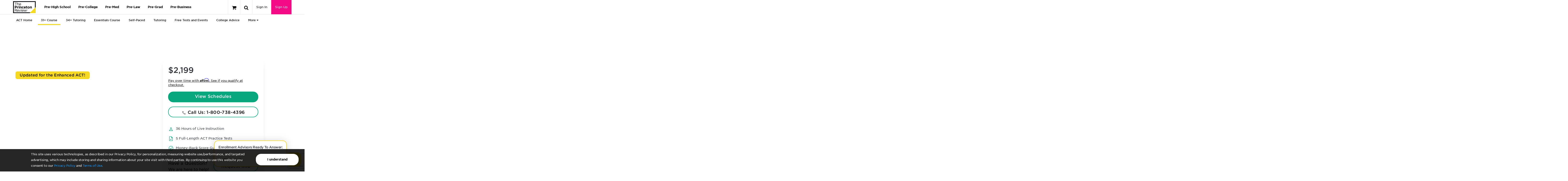

--- FILE ---
content_type: text/html; charset=utf-8
request_url: https://testprepservices.princetonreview.com/college/act-honors-course?ceid=tersh-nav-test-dates-1
body_size: 122968
content:



<!DOCTYPE html>

<html xmlns="http://www.w3.org/1999/xhtml" lang="en" style="">
<head>
    <title>ACT 31 | ACT Prep Courses | The Princeton Review</title>

        <meta name="description" content="Score a 31+ or add 5 points depending on your starting score, or you get a refund. Result-oriented ACT prep taught by top ACT instructors." />

    <meta name="viewport" content="width=device-width, initial-scale=1.0, maximum-scale=1.0, user-scalable=no" />
    <meta name="p:domain_verify" content="66512c37d385828da8048b473c7bcead" />
    <meta http-equiv="X-UA-Compatible" content="IE=edge" /><script type="text/javascript">window.NREUM||(NREUM={});NREUM.info = {"beacon":"bam.nr-data.net","errorBeacon":"bam.nr-data.net","licenseKey":"NRJS-bc1081de8b741666cb9","applicationID":"600243727","transactionName":"ZlxRMhEAWhVTVUBZWl8WfjAgTmQUXVJBU0FyVl0SEQ5YCldEG2BHXl5BBw4lURJTX1g=","queueTime":0,"applicationTime":109,"agent":"","atts":""}</script><script type="text/javascript">(window.NREUM||(NREUM={})).init={privacy:{cookies_enabled:true},ajax:{deny_list:["bam.nr-data.net"]},session_trace:{sampling_rate:0.0,mode:"FIXED_RATE",enabled:true,error_sampling_rate:0.0},feature_flags:["soft_nav"],distributed_tracing:{enabled:true}};(window.NREUM||(NREUM={})).loader_config={agentID:"601480392",accountID:"4107722",trustKey:"4107722",xpid:"UAcHVlFRChAGVFFQAwIAVFM=",licenseKey:"NRJS-bc1081de8b741666cb9",applicationID:"600243727",browserID:"601480392"};;/*! For license information please see nr-loader-spa-1.306.0.min.js.LICENSE.txt */
(()=>{var e,t,r={384:(e,t,r)=>{"use strict";r.d(t,{NT:()=>s,US:()=>u,Zm:()=>a,bQ:()=>d,dV:()=>c,pV:()=>l});var n=r(6154),i=r(1863),o=r(1910);const s={beacon:"bam.nr-data.net",errorBeacon:"bam.nr-data.net"};function a(){return n.gm.NREUM||(n.gm.NREUM={}),void 0===n.gm.newrelic&&(n.gm.newrelic=n.gm.NREUM),n.gm.NREUM}function c(){let e=a();return e.o||(e.o={ST:n.gm.setTimeout,SI:n.gm.setImmediate||n.gm.setInterval,CT:n.gm.clearTimeout,XHR:n.gm.XMLHttpRequest,REQ:n.gm.Request,EV:n.gm.Event,PR:n.gm.Promise,MO:n.gm.MutationObserver,FETCH:n.gm.fetch,WS:n.gm.WebSocket},(0,o.i)(...Object.values(e.o))),e}function d(e,t){let r=a();r.initializedAgents??={},t.initializedAt={ms:(0,i.t)(),date:new Date},r.initializedAgents[e]=t}function u(e,t){a()[e]=t}function l(){return function(){let e=a();const t=e.info||{};e.info={beacon:s.beacon,errorBeacon:s.errorBeacon,...t}}(),function(){let e=a();const t=e.init||{};e.init={...t}}(),c(),function(){let e=a();const t=e.loader_config||{};e.loader_config={...t}}(),a()}},782:(e,t,r)=>{"use strict";r.d(t,{T:()=>n});const n=r(860).K7.pageViewTiming},860:(e,t,r)=>{"use strict";r.d(t,{$J:()=>u,K7:()=>c,P3:()=>d,XX:()=>i,Yy:()=>a,df:()=>o,qY:()=>n,v4:()=>s});const n="events",i="jserrors",o="browser/blobs",s="rum",a="browser/logs",c={ajax:"ajax",genericEvents:"generic_events",jserrors:i,logging:"logging",metrics:"metrics",pageAction:"page_action",pageViewEvent:"page_view_event",pageViewTiming:"page_view_timing",sessionReplay:"session_replay",sessionTrace:"session_trace",softNav:"soft_navigations",spa:"spa"},d={[c.pageViewEvent]:1,[c.pageViewTiming]:2,[c.metrics]:3,[c.jserrors]:4,[c.spa]:5,[c.ajax]:6,[c.sessionTrace]:7,[c.softNav]:8,[c.sessionReplay]:9,[c.logging]:10,[c.genericEvents]:11},u={[c.pageViewEvent]:s,[c.pageViewTiming]:n,[c.ajax]:n,[c.spa]:n,[c.softNav]:n,[c.metrics]:i,[c.jserrors]:i,[c.sessionTrace]:o,[c.sessionReplay]:o,[c.logging]:a,[c.genericEvents]:"ins"}},944:(e,t,r)=>{"use strict";r.d(t,{R:()=>i});var n=r(3241);function i(e,t){"function"==typeof console.debug&&(console.debug("New Relic Warning: https://github.com/newrelic/newrelic-browser-agent/blob/main/docs/warning-codes.md#".concat(e),t),(0,n.W)({agentIdentifier:null,drained:null,type:"data",name:"warn",feature:"warn",data:{code:e,secondary:t}}))}},993:(e,t,r)=>{"use strict";r.d(t,{A$:()=>o,ET:()=>s,TZ:()=>a,p_:()=>i});var n=r(860);const i={ERROR:"ERROR",WARN:"WARN",INFO:"INFO",DEBUG:"DEBUG",TRACE:"TRACE"},o={OFF:0,ERROR:1,WARN:2,INFO:3,DEBUG:4,TRACE:5},s="log",a=n.K7.logging},1687:(e,t,r)=>{"use strict";r.d(t,{Ak:()=>d,Ze:()=>f,x3:()=>u});var n=r(3241),i=r(7836),o=r(3606),s=r(860),a=r(2646);const c={};function d(e,t){const r={staged:!1,priority:s.P3[t]||0};l(e),c[e].get(t)||c[e].set(t,r)}function u(e,t){e&&c[e]&&(c[e].get(t)&&c[e].delete(t),p(e,t,!1),c[e].size&&h(e))}function l(e){if(!e)throw new Error("agentIdentifier required");c[e]||(c[e]=new Map)}function f(e="",t="feature",r=!1){if(l(e),!e||!c[e].get(t)||r)return p(e,t);c[e].get(t).staged=!0,h(e)}function h(e){const t=Array.from(c[e]);t.every(([e,t])=>t.staged)&&(t.sort((e,t)=>e[1].priority-t[1].priority),t.forEach(([t])=>{c[e].delete(t),p(e,t)}))}function p(e,t,r=!0){const s=e?i.ee.get(e):i.ee,c=o.i.handlers;if(!s.aborted&&s.backlog&&c){if((0,n.W)({agentIdentifier:e,type:"lifecycle",name:"drain",feature:t}),r){const e=s.backlog[t],r=c[t];if(r){for(let t=0;e&&t<e.length;++t)g(e[t],r);Object.entries(r).forEach(([e,t])=>{Object.values(t||{}).forEach(t=>{t[0]?.on&&t[0]?.context()instanceof a.y&&t[0].on(e,t[1])})})}}s.isolatedBacklog||delete c[t],s.backlog[t]=null,s.emit("drain-"+t,[])}}function g(e,t){var r=e[1];Object.values(t[r]||{}).forEach(t=>{var r=e[0];if(t[0]===r){var n=t[1],i=e[3],o=e[2];n.apply(i,o)}})}},1741:(e,t,r)=>{"use strict";r.d(t,{W:()=>o});var n=r(944),i=r(4261);class o{#e(e,...t){if(this[e]!==o.prototype[e])return this[e](...t);(0,n.R)(35,e)}addPageAction(e,t){return this.#e(i.hG,e,t)}register(e){return this.#e(i.eY,e)}recordCustomEvent(e,t){return this.#e(i.fF,e,t)}setPageViewName(e,t){return this.#e(i.Fw,e,t)}setCustomAttribute(e,t,r){return this.#e(i.cD,e,t,r)}noticeError(e,t){return this.#e(i.o5,e,t)}setUserId(e){return this.#e(i.Dl,e)}setApplicationVersion(e){return this.#e(i.nb,e)}setErrorHandler(e){return this.#e(i.bt,e)}addRelease(e,t){return this.#e(i.k6,e,t)}log(e,t){return this.#e(i.$9,e,t)}start(){return this.#e(i.d3)}finished(e){return this.#e(i.BL,e)}recordReplay(){return this.#e(i.CH)}pauseReplay(){return this.#e(i.Tb)}addToTrace(e){return this.#e(i.U2,e)}setCurrentRouteName(e){return this.#e(i.PA,e)}interaction(e){return this.#e(i.dT,e)}wrapLogger(e,t,r){return this.#e(i.Wb,e,t,r)}measure(e,t){return this.#e(i.V1,e,t)}consent(e){return this.#e(i.Pv,e)}}},1863:(e,t,r)=>{"use strict";function n(){return Math.floor(performance.now())}r.d(t,{t:()=>n})},1910:(e,t,r)=>{"use strict";r.d(t,{i:()=>o});var n=r(944);const i=new Map;function o(...e){return e.every(e=>{if(i.has(e))return i.get(e);const t="function"==typeof e?e.toString():"",r=t.includes("[native code]"),o=t.includes("nrWrapper");return r||o||(0,n.R)(64,e?.name||t),i.set(e,r),r})}},2555:(e,t,r)=>{"use strict";r.d(t,{D:()=>a,f:()=>s});var n=r(384),i=r(8122);const o={beacon:n.NT.beacon,errorBeacon:n.NT.errorBeacon,licenseKey:void 0,applicationID:void 0,sa:void 0,queueTime:void 0,applicationTime:void 0,ttGuid:void 0,user:void 0,account:void 0,product:void 0,extra:void 0,jsAttributes:{},userAttributes:void 0,atts:void 0,transactionName:void 0,tNamePlain:void 0};function s(e){try{return!!e.licenseKey&&!!e.errorBeacon&&!!e.applicationID}catch(e){return!1}}const a=e=>(0,i.a)(e,o)},2614:(e,t,r)=>{"use strict";r.d(t,{BB:()=>s,H3:()=>n,g:()=>d,iL:()=>c,tS:()=>a,uh:()=>i,wk:()=>o});const n="NRBA",i="SESSION",o=144e5,s=18e5,a={STARTED:"session-started",PAUSE:"session-pause",RESET:"session-reset",RESUME:"session-resume",UPDATE:"session-update"},c={SAME_TAB:"same-tab",CROSS_TAB:"cross-tab"},d={OFF:0,FULL:1,ERROR:2}},2646:(e,t,r)=>{"use strict";r.d(t,{y:()=>n});class n{constructor(e){this.contextId=e}}},2843:(e,t,r)=>{"use strict";r.d(t,{G:()=>o,u:()=>i});var n=r(3878);function i(e,t=!1,r,i){(0,n.DD)("visibilitychange",function(){if(t)return void("hidden"===document.visibilityState&&e());e(document.visibilityState)},r,i)}function o(e,t,r){(0,n.sp)("pagehide",e,t,r)}},3241:(e,t,r)=>{"use strict";r.d(t,{W:()=>o});var n=r(6154);const i="newrelic";function o(e={}){try{n.gm.dispatchEvent(new CustomEvent(i,{detail:e}))}catch(e){}}},3304:(e,t,r)=>{"use strict";r.d(t,{A:()=>o});var n=r(7836);const i=()=>{const e=new WeakSet;return(t,r)=>{if("object"==typeof r&&null!==r){if(e.has(r))return;e.add(r)}return r}};function o(e){try{return JSON.stringify(e,i())??""}catch(e){try{n.ee.emit("internal-error",[e])}catch(e){}return""}}},3333:(e,t,r)=>{"use strict";r.d(t,{$v:()=>u,TZ:()=>n,Xh:()=>c,Zp:()=>i,kd:()=>d,mq:()=>a,nf:()=>s,qN:()=>o});const n=r(860).K7.genericEvents,i=["auxclick","click","copy","keydown","paste","scrollend"],o=["focus","blur"],s=4,a=1e3,c=2e3,d=["PageAction","UserAction","BrowserPerformance"],u={RESOURCES:"experimental.resources",REGISTER:"register"}},3434:(e,t,r)=>{"use strict";r.d(t,{Jt:()=>o,YM:()=>d});var n=r(7836),i=r(5607);const o="nr@original:".concat(i.W),s=50;var a=Object.prototype.hasOwnProperty,c=!1;function d(e,t){return e||(e=n.ee),r.inPlace=function(e,t,n,i,o){n||(n="");const s="-"===n.charAt(0);for(let a=0;a<t.length;a++){const c=t[a],d=e[c];l(d)||(e[c]=r(d,s?c+n:n,i,c,o))}},r.flag=o,r;function r(t,r,n,c,d){return l(t)?t:(r||(r=""),nrWrapper[o]=t,function(e,t,r){if(Object.defineProperty&&Object.keys)try{return Object.keys(e).forEach(function(r){Object.defineProperty(t,r,{get:function(){return e[r]},set:function(t){return e[r]=t,t}})}),t}catch(e){u([e],r)}for(var n in e)a.call(e,n)&&(t[n]=e[n])}(t,nrWrapper,e),nrWrapper);function nrWrapper(){var o,a,l,f;let h;try{a=this,o=[...arguments],l="function"==typeof n?n(o,a):n||{}}catch(t){u([t,"",[o,a,c],l],e)}i(r+"start",[o,a,c],l,d);const p=performance.now();let g;try{return f=t.apply(a,o),g=performance.now(),f}catch(e){throw g=performance.now(),i(r+"err",[o,a,e],l,d),h=e,h}finally{const e=g-p,t={start:p,end:g,duration:e,isLongTask:e>=s,methodName:c,thrownError:h};t.isLongTask&&i("long-task",[t,a],l,d),i(r+"end",[o,a,f],l,d)}}}function i(r,n,i,o){if(!c||t){var s=c;c=!0;try{e.emit(r,n,i,t,o)}catch(t){u([t,r,n,i],e)}c=s}}}function u(e,t){t||(t=n.ee);try{t.emit("internal-error",e)}catch(e){}}function l(e){return!(e&&"function"==typeof e&&e.apply&&!e[o])}},3606:(e,t,r)=>{"use strict";r.d(t,{i:()=>o});var n=r(9908);o.on=s;var i=o.handlers={};function o(e,t,r,o){s(o||n.d,i,e,t,r)}function s(e,t,r,i,o){o||(o="feature"),e||(e=n.d);var s=t[o]=t[o]||{};(s[r]=s[r]||[]).push([e,i])}},3738:(e,t,r)=>{"use strict";r.d(t,{He:()=>i,Kp:()=>a,Lc:()=>d,Rz:()=>u,TZ:()=>n,bD:()=>o,d3:()=>s,jx:()=>l,sl:()=>f,uP:()=>c});const n=r(860).K7.sessionTrace,i="bstResource",o="resource",s="-start",a="-end",c="fn"+s,d="fn"+a,u="pushState",l=1e3,f=3e4},3785:(e,t,r)=>{"use strict";r.d(t,{R:()=>c,b:()=>d});var n=r(9908),i=r(1863),o=r(860),s=r(3969),a=r(993);function c(e,t,r={},c=a.p_.INFO,d=!0,u,l=(0,i.t)()){(0,n.p)(s.xV,["API/logging/".concat(c.toLowerCase(),"/called")],void 0,o.K7.metrics,e),(0,n.p)(a.ET,[l,t,r,c,d,u],void 0,o.K7.logging,e)}function d(e){return"string"==typeof e&&Object.values(a.p_).some(t=>t===e.toUpperCase().trim())}},3878:(e,t,r)=>{"use strict";function n(e,t){return{capture:e,passive:!1,signal:t}}function i(e,t,r=!1,i){window.addEventListener(e,t,n(r,i))}function o(e,t,r=!1,i){document.addEventListener(e,t,n(r,i))}r.d(t,{DD:()=>o,jT:()=>n,sp:()=>i})},3962:(e,t,r)=>{"use strict";r.d(t,{AM:()=>s,O2:()=>l,OV:()=>o,Qu:()=>f,TZ:()=>c,ih:()=>h,pP:()=>a,t1:()=>u,tC:()=>i,wD:()=>d});var n=r(860);const i=["click","keydown","submit"],o="popstate",s="api",a="initialPageLoad",c=n.K7.softNav,d=5e3,u=500,l={INITIAL_PAGE_LOAD:"",ROUTE_CHANGE:1,UNSPECIFIED:2},f={INTERACTION:1,AJAX:2,CUSTOM_END:3,CUSTOM_TRACER:4},h={IP:"in progress",PF:"pending finish",FIN:"finished",CAN:"cancelled"}},3969:(e,t,r)=>{"use strict";r.d(t,{TZ:()=>n,XG:()=>a,rs:()=>i,xV:()=>s,z_:()=>o});const n=r(860).K7.metrics,i="sm",o="cm",s="storeSupportabilityMetrics",a="storeEventMetrics"},4234:(e,t,r)=>{"use strict";r.d(t,{W:()=>o});var n=r(7836),i=r(1687);class o{constructor(e,t){this.agentIdentifier=e,this.ee=n.ee.get(e),this.featureName=t,this.blocked=!1}deregisterDrain(){(0,i.x3)(this.agentIdentifier,this.featureName)}}},4261:(e,t,r)=>{"use strict";r.d(t,{$9:()=>u,BL:()=>c,CH:()=>p,Dl:()=>x,Fw:()=>w,PA:()=>v,Pl:()=>n,Pv:()=>A,Tb:()=>f,U2:()=>s,V1:()=>E,Wb:()=>T,bt:()=>y,cD:()=>b,d3:()=>R,dT:()=>d,eY:()=>g,fF:()=>h,hG:()=>o,hw:()=>i,k6:()=>a,nb:()=>m,o5:()=>l});const n="api-",i=n+"ixn-",o="addPageAction",s="addToTrace",a="addRelease",c="finished",d="interaction",u="log",l="noticeError",f="pauseReplay",h="recordCustomEvent",p="recordReplay",g="register",m="setApplicationVersion",v="setCurrentRouteName",b="setCustomAttribute",y="setErrorHandler",w="setPageViewName",x="setUserId",R="start",T="wrapLogger",E="measure",A="consent"},4387:(e,t,r)=>{"use strict";function n(e={}){return!(!e.id||!e.name)}function i(e){return"string"==typeof e&&e.trim().length<501||"number"==typeof e}function o(e,t){if(2!==t?.harvestEndpointVersion)return{};const r=t.agentRef.runtime.appMetadata.agents[0].entityGuid;return n(e)?{"source.id":e.id,"source.name":e.name,"source.type":e.type,"parent.id":e.parent?.id||r}:{"entity.guid":r,appId:t.agentRef.info.applicationID}}r.d(t,{Ux:()=>o,c7:()=>n,yo:()=>i})},5205:(e,t,r)=>{"use strict";r.d(t,{j:()=>_});var n=r(384),i=r(1741);var o=r(2555),s=r(3333);const a=e=>{if(!e||"string"!=typeof e)return!1;try{document.createDocumentFragment().querySelector(e)}catch{return!1}return!0};var c=r(2614),d=r(944),u=r(8122);const l="[data-nr-mask]",f=e=>(0,u.a)(e,(()=>{const e={feature_flags:[],experimental:{allow_registered_children:!1,resources:!1},mask_selector:"*",block_selector:"[data-nr-block]",mask_input_options:{color:!1,date:!1,"datetime-local":!1,email:!1,month:!1,number:!1,range:!1,search:!1,tel:!1,text:!1,time:!1,url:!1,week:!1,textarea:!1,select:!1,password:!0}};return{ajax:{deny_list:void 0,block_internal:!0,enabled:!0,autoStart:!0},api:{get allow_registered_children(){return e.feature_flags.includes(s.$v.REGISTER)||e.experimental.allow_registered_children},set allow_registered_children(t){e.experimental.allow_registered_children=t},duplicate_registered_data:!1},browser_consent_mode:{enabled:!1},distributed_tracing:{enabled:void 0,exclude_newrelic_header:void 0,cors_use_newrelic_header:void 0,cors_use_tracecontext_headers:void 0,allowed_origins:void 0},get feature_flags(){return e.feature_flags},set feature_flags(t){e.feature_flags=t},generic_events:{enabled:!0,autoStart:!0},harvest:{interval:30},jserrors:{enabled:!0,autoStart:!0},logging:{enabled:!0,autoStart:!0},metrics:{enabled:!0,autoStart:!0},obfuscate:void 0,page_action:{enabled:!0},page_view_event:{enabled:!0,autoStart:!0},page_view_timing:{enabled:!0,autoStart:!0},performance:{capture_marks:!1,capture_measures:!1,capture_detail:!0,resources:{get enabled(){return e.feature_flags.includes(s.$v.RESOURCES)||e.experimental.resources},set enabled(t){e.experimental.resources=t},asset_types:[],first_party_domains:[],ignore_newrelic:!0}},privacy:{cookies_enabled:!0},proxy:{assets:void 0,beacon:void 0},session:{expiresMs:c.wk,inactiveMs:c.BB},session_replay:{autoStart:!0,enabled:!1,preload:!1,sampling_rate:10,error_sampling_rate:100,collect_fonts:!1,inline_images:!1,fix_stylesheets:!0,mask_all_inputs:!0,get mask_text_selector(){return e.mask_selector},set mask_text_selector(t){a(t)?e.mask_selector="".concat(t,",").concat(l):""===t||null===t?e.mask_selector=l:(0,d.R)(5,t)},get block_class(){return"nr-block"},get ignore_class(){return"nr-ignore"},get mask_text_class(){return"nr-mask"},get block_selector(){return e.block_selector},set block_selector(t){a(t)?e.block_selector+=",".concat(t):""!==t&&(0,d.R)(6,t)},get mask_input_options(){return e.mask_input_options},set mask_input_options(t){t&&"object"==typeof t?e.mask_input_options={...t,password:!0}:(0,d.R)(7,t)}},session_trace:{enabled:!0,autoStart:!0},soft_navigations:{enabled:!0,autoStart:!0},spa:{enabled:!0,autoStart:!0},ssl:void 0,user_actions:{enabled:!0,elementAttributes:["id","className","tagName","type"]}}})());var h=r(6154),p=r(9324);let g=0;const m={buildEnv:p.F3,distMethod:p.Xs,version:p.xv,originTime:h.WN},v={consented:!1},b={appMetadata:{},get consented(){return this.session?.state?.consent||v.consented},set consented(e){v.consented=e},customTransaction:void 0,denyList:void 0,disabled:!1,harvester:void 0,isolatedBacklog:!1,isRecording:!1,loaderType:void 0,maxBytes:3e4,obfuscator:void 0,onerror:void 0,ptid:void 0,releaseIds:{},session:void 0,timeKeeper:void 0,registeredEntities:[],jsAttributesMetadata:{bytes:0},get harvestCount(){return++g}},y=e=>{const t=(0,u.a)(e,b),r=Object.keys(m).reduce((e,t)=>(e[t]={value:m[t],writable:!1,configurable:!0,enumerable:!0},e),{});return Object.defineProperties(t,r)};var w=r(5701);const x=e=>{const t=e.startsWith("http");e+="/",r.p=t?e:"https://"+e};var R=r(7836),T=r(3241);const E={accountID:void 0,trustKey:void 0,agentID:void 0,licenseKey:void 0,applicationID:void 0,xpid:void 0},A=e=>(0,u.a)(e,E),S=new Set;function _(e,t={},r,s){let{init:a,info:c,loader_config:d,runtime:u={},exposed:l=!0}=t;if(!c){const e=(0,n.pV)();a=e.init,c=e.info,d=e.loader_config}e.init=f(a||{}),e.loader_config=A(d||{}),c.jsAttributes??={},h.bv&&(c.jsAttributes.isWorker=!0),e.info=(0,o.D)(c);const p=e.init,g=[c.beacon,c.errorBeacon];S.has(e.agentIdentifier)||(p.proxy.assets&&(x(p.proxy.assets),g.push(p.proxy.assets)),p.proxy.beacon&&g.push(p.proxy.beacon),e.beacons=[...g],function(e){const t=(0,n.pV)();Object.getOwnPropertyNames(i.W.prototype).forEach(r=>{const n=i.W.prototype[r];if("function"!=typeof n||"constructor"===n)return;let o=t[r];e[r]&&!1!==e.exposed&&"micro-agent"!==e.runtime?.loaderType&&(t[r]=(...t)=>{const n=e[r](...t);return o?o(...t):n})})}(e),(0,n.US)("activatedFeatures",w.B),e.runSoftNavOverSpa&&=!0===p.soft_navigations.enabled&&p.feature_flags.includes("soft_nav")),u.denyList=[...p.ajax.deny_list||[],...p.ajax.block_internal?g:[]],u.ptid=e.agentIdentifier,u.loaderType=r,e.runtime=y(u),S.has(e.agentIdentifier)||(e.ee=R.ee.get(e.agentIdentifier),e.exposed=l,(0,T.W)({agentIdentifier:e.agentIdentifier,drained:!!w.B?.[e.agentIdentifier],type:"lifecycle",name:"initialize",feature:void 0,data:e.config})),S.add(e.agentIdentifier)}},5270:(e,t,r)=>{"use strict";r.d(t,{Aw:()=>s,SR:()=>o,rF:()=>a});var n=r(384),i=r(7767);function o(e){return!!(0,n.dV)().o.MO&&(0,i.V)(e)&&!0===e?.session_trace.enabled}function s(e){return!0===e?.session_replay.preload&&o(e)}function a(e,t){try{if("string"==typeof t?.type){if("password"===t.type.toLowerCase())return"*".repeat(e?.length||0);if(void 0!==t?.dataset?.nrUnmask||t?.classList?.contains("nr-unmask"))return e}}catch(e){}return"string"==typeof e?e.replace(/[\S]/g,"*"):"*".repeat(e?.length||0)}},5289:(e,t,r)=>{"use strict";r.d(t,{GG:()=>s,Qr:()=>c,sB:()=>a});var n=r(3878),i=r(6389);function o(){return"undefined"==typeof document||"complete"===document.readyState}function s(e,t){if(o())return e();const r=(0,i.J)(e),s=setInterval(()=>{o()&&(clearInterval(s),r())},500);(0,n.sp)("load",r,t)}function a(e){if(o())return e();(0,n.DD)("DOMContentLoaded",e)}function c(e){if(o())return e();(0,n.sp)("popstate",e)}},5607:(e,t,r)=>{"use strict";r.d(t,{W:()=>n});const n=(0,r(9566).bz)()},5701:(e,t,r)=>{"use strict";r.d(t,{B:()=>o,t:()=>s});var n=r(3241);const i=new Set,o={};function s(e,t){const r=t.agentIdentifier;o[r]??={},e&&"object"==typeof e&&(i.has(r)||(t.ee.emit("rumresp",[e]),o[r]=e,i.add(r),(0,n.W)({agentIdentifier:r,loaded:!0,drained:!0,type:"lifecycle",name:"load",feature:void 0,data:e})))}},6154:(e,t,r)=>{"use strict";r.d(t,{A4:()=>a,OF:()=>u,RI:()=>i,WN:()=>h,bv:()=>o,eN:()=>p,gm:()=>s,lR:()=>f,m:()=>d,mw:()=>c,sb:()=>l});var n=r(1863);const i="undefined"!=typeof window&&!!window.document,o="undefined"!=typeof WorkerGlobalScope&&("undefined"!=typeof self&&self instanceof WorkerGlobalScope&&self.navigator instanceof WorkerNavigator||"undefined"!=typeof globalThis&&globalThis instanceof WorkerGlobalScope&&globalThis.navigator instanceof WorkerNavigator),s=i?window:"undefined"!=typeof WorkerGlobalScope&&("undefined"!=typeof self&&self instanceof WorkerGlobalScope&&self||"undefined"!=typeof globalThis&&globalThis instanceof WorkerGlobalScope&&globalThis),a="complete"===s?.document?.readyState,c=Boolean("hidden"===s?.document?.visibilityState),d=""+s?.location,u=/iPad|iPhone|iPod/.test(s.navigator?.userAgent),l=u&&"undefined"==typeof SharedWorker,f=(()=>{const e=s.navigator?.userAgent?.match(/Firefox[/\s](\d+\.\d+)/);return Array.isArray(e)&&e.length>=2?+e[1]:0})(),h=Date.now()-(0,n.t)(),p=()=>"undefined"!=typeof PerformanceNavigationTiming&&s?.performance?.getEntriesByType("navigation")?.[0]?.responseStart},6344:(e,t,r)=>{"use strict";r.d(t,{BB:()=>u,Qb:()=>l,TZ:()=>i,Ug:()=>s,Vh:()=>o,_s:()=>a,bc:()=>d,yP:()=>c});var n=r(2614);const i=r(860).K7.sessionReplay,o="errorDuringReplay",s=.12,a={DomContentLoaded:0,Load:1,FullSnapshot:2,IncrementalSnapshot:3,Meta:4,Custom:5},c={[n.g.ERROR]:15e3,[n.g.FULL]:3e5,[n.g.OFF]:0},d={RESET:{message:"Session was reset",sm:"Reset"},IMPORT:{message:"Recorder failed to import",sm:"Import"},TOO_MANY:{message:"429: Too Many Requests",sm:"Too-Many"},TOO_BIG:{message:"Payload was too large",sm:"Too-Big"},CROSS_TAB:{message:"Session Entity was set to OFF on another tab",sm:"Cross-Tab"},ENTITLEMENTS:{message:"Session Replay is not allowed and will not be started",sm:"Entitlement"}},u=5e3,l={API:"api",RESUME:"resume",SWITCH_TO_FULL:"switchToFull",INITIALIZE:"initialize",PRELOAD:"preload"}},6389:(e,t,r)=>{"use strict";function n(e,t=500,r={}){const n=r?.leading||!1;let i;return(...r)=>{n&&void 0===i&&(e.apply(this,r),i=setTimeout(()=>{i=clearTimeout(i)},t)),n||(clearTimeout(i),i=setTimeout(()=>{e.apply(this,r)},t))}}function i(e){let t=!1;return(...r)=>{t||(t=!0,e.apply(this,r))}}r.d(t,{J:()=>i,s:()=>n})},6630:(e,t,r)=>{"use strict";r.d(t,{T:()=>n});const n=r(860).K7.pageViewEvent},6774:(e,t,r)=>{"use strict";r.d(t,{T:()=>n});const n=r(860).K7.jserrors},7295:(e,t,r)=>{"use strict";r.d(t,{Xv:()=>s,gX:()=>i,iW:()=>o});var n=[];function i(e){if(!e||o(e))return!1;if(0===n.length)return!0;for(var t=0;t<n.length;t++){var r=n[t];if("*"===r.hostname)return!1;if(a(r.hostname,e.hostname)&&c(r.pathname,e.pathname))return!1}return!0}function o(e){return void 0===e.hostname}function s(e){if(n=[],e&&e.length)for(var t=0;t<e.length;t++){let r=e[t];if(!r)continue;0===r.indexOf("http://")?r=r.substring(7):0===r.indexOf("https://")&&(r=r.substring(8));const i=r.indexOf("/");let o,s;i>0?(o=r.substring(0,i),s=r.substring(i)):(o=r,s="");let[a]=o.split(":");n.push({hostname:a,pathname:s})}}function a(e,t){return!(e.length>t.length)&&t.indexOf(e)===t.length-e.length}function c(e,t){return 0===e.indexOf("/")&&(e=e.substring(1)),0===t.indexOf("/")&&(t=t.substring(1)),""===e||e===t}},7378:(e,t,r)=>{"use strict";r.d(t,{$p:()=>R,BR:()=>b,Kp:()=>x,L3:()=>y,Lc:()=>c,NC:()=>o,SG:()=>u,TZ:()=>i,U6:()=>p,UT:()=>m,d3:()=>w,dT:()=>f,e5:()=>E,gx:()=>v,l9:()=>l,oW:()=>h,op:()=>g,rw:()=>d,tH:()=>A,uP:()=>a,wW:()=>T,xq:()=>s});var n=r(384);const i=r(860).K7.spa,o=["click","submit","keypress","keydown","keyup","change"],s=999,a="fn-start",c="fn-end",d="cb-start",u="api-ixn-",l="remaining",f="interaction",h="spaNode",p="jsonpNode",g="fetch-start",m="fetch-done",v="fetch-body-",b="jsonp-end",y=(0,n.dV)().o.ST,w="-start",x="-end",R="-body",T="cb"+x,E="jsTime",A="fetch"},7485:(e,t,r)=>{"use strict";r.d(t,{D:()=>i});var n=r(6154);function i(e){if(0===(e||"").indexOf("data:"))return{protocol:"data"};try{const t=new URL(e,location.href),r={port:t.port,hostname:t.hostname,pathname:t.pathname,search:t.search,protocol:t.protocol.slice(0,t.protocol.indexOf(":")),sameOrigin:t.protocol===n.gm?.location?.protocol&&t.host===n.gm?.location?.host};return r.port&&""!==r.port||("http:"===t.protocol&&(r.port="80"),"https:"===t.protocol&&(r.port="443")),r.pathname&&""!==r.pathname?r.pathname.startsWith("/")||(r.pathname="/".concat(r.pathname)):r.pathname="/",r}catch(e){return{}}}},7699:(e,t,r)=>{"use strict";r.d(t,{It:()=>o,KC:()=>a,No:()=>i,qh:()=>s});var n=r(860);const i=16e3,o=1e6,s="SESSION_ERROR",a={[n.K7.logging]:!0,[n.K7.genericEvents]:!1,[n.K7.jserrors]:!1,[n.K7.ajax]:!1}},7767:(e,t,r)=>{"use strict";r.d(t,{V:()=>i});var n=r(6154);const i=e=>n.RI&&!0===e?.privacy.cookies_enabled},7836:(e,t,r)=>{"use strict";r.d(t,{P:()=>a,ee:()=>c});var n=r(384),i=r(8990),o=r(2646),s=r(5607);const a="nr@context:".concat(s.W),c=function e(t,r){var n={},s={},u={},l=!1;try{l=16===r.length&&d.initializedAgents?.[r]?.runtime.isolatedBacklog}catch(e){}var f={on:p,addEventListener:p,removeEventListener:function(e,t){var r=n[e];if(!r)return;for(var i=0;i<r.length;i++)r[i]===t&&r.splice(i,1)},emit:function(e,r,n,i,o){!1!==o&&(o=!0);if(c.aborted&&!i)return;t&&o&&t.emit(e,r,n);var a=h(n);g(e).forEach(e=>{e.apply(a,r)});var d=v()[s[e]];d&&d.push([f,e,r,a]);return a},get:m,listeners:g,context:h,buffer:function(e,t){const r=v();if(t=t||"feature",f.aborted)return;Object.entries(e||{}).forEach(([e,n])=>{s[n]=t,t in r||(r[t]=[])})},abort:function(){f._aborted=!0,Object.keys(f.backlog).forEach(e=>{delete f.backlog[e]})},isBuffering:function(e){return!!v()[s[e]]},debugId:r,backlog:l?{}:t&&"object"==typeof t.backlog?t.backlog:{},isolatedBacklog:l};return Object.defineProperty(f,"aborted",{get:()=>{let e=f._aborted||!1;return e||(t&&(e=t.aborted),e)}}),f;function h(e){return e&&e instanceof o.y?e:e?(0,i.I)(e,a,()=>new o.y(a)):new o.y(a)}function p(e,t){n[e]=g(e).concat(t)}function g(e){return n[e]||[]}function m(t){return u[t]=u[t]||e(f,t)}function v(){return f.backlog}}(void 0,"globalEE"),d=(0,n.Zm)();d.ee||(d.ee=c)},8122:(e,t,r)=>{"use strict";r.d(t,{a:()=>i});var n=r(944);function i(e,t){try{if(!e||"object"!=typeof e)return(0,n.R)(3);if(!t||"object"!=typeof t)return(0,n.R)(4);const r=Object.create(Object.getPrototypeOf(t),Object.getOwnPropertyDescriptors(t)),o=0===Object.keys(r).length?e:r;for(let s in o)if(void 0!==e[s])try{if(null===e[s]){r[s]=null;continue}Array.isArray(e[s])&&Array.isArray(t[s])?r[s]=Array.from(new Set([...e[s],...t[s]])):"object"==typeof e[s]&&"object"==typeof t[s]?r[s]=i(e[s],t[s]):r[s]=e[s]}catch(e){r[s]||(0,n.R)(1,e)}return r}catch(e){(0,n.R)(2,e)}}},8139:(e,t,r)=>{"use strict";r.d(t,{u:()=>f});var n=r(7836),i=r(3434),o=r(8990),s=r(6154);const a={},c=s.gm.XMLHttpRequest,d="addEventListener",u="removeEventListener",l="nr@wrapped:".concat(n.P);function f(e){var t=function(e){return(e||n.ee).get("events")}(e);if(a[t.debugId]++)return t;a[t.debugId]=1;var r=(0,i.YM)(t,!0);function f(e){r.inPlace(e,[d,u],"-",p)}function p(e,t){return e[1]}return"getPrototypeOf"in Object&&(s.RI&&h(document,f),c&&h(c.prototype,f),h(s.gm,f)),t.on(d+"-start",function(e,t){var n=e[1];if(null!==n&&("function"==typeof n||"object"==typeof n)&&"newrelic"!==e[0]){var i=(0,o.I)(n,l,function(){var e={object:function(){if("function"!=typeof n.handleEvent)return;return n.handleEvent.apply(n,arguments)},function:n}[typeof n];return e?r(e,"fn-",null,e.name||"anonymous"):n});this.wrapped=e[1]=i}}),t.on(u+"-start",function(e){e[1]=this.wrapped||e[1]}),t}function h(e,t,...r){let n=e;for(;"object"==typeof n&&!Object.prototype.hasOwnProperty.call(n,d);)n=Object.getPrototypeOf(n);n&&t(n,...r)}},8374:(e,t,r)=>{r.nc=(()=>{try{return document?.currentScript?.nonce}catch(e){}return""})()},8990:(e,t,r)=>{"use strict";r.d(t,{I:()=>i});var n=Object.prototype.hasOwnProperty;function i(e,t,r){if(n.call(e,t))return e[t];var i=r();if(Object.defineProperty&&Object.keys)try{return Object.defineProperty(e,t,{value:i,writable:!0,enumerable:!1}),i}catch(e){}return e[t]=i,i}},9300:(e,t,r)=>{"use strict";r.d(t,{T:()=>n});const n=r(860).K7.ajax},9324:(e,t,r)=>{"use strict";r.d(t,{AJ:()=>s,F3:()=>i,Xs:()=>o,Yq:()=>a,xv:()=>n});const n="1.306.0",i="PROD",o="CDN",s="@newrelic/rrweb",a="1.0.1"},9566:(e,t,r)=>{"use strict";r.d(t,{LA:()=>a,ZF:()=>c,bz:()=>s,el:()=>d});var n=r(6154);const i="xxxxxxxx-xxxx-4xxx-yxxx-xxxxxxxxxxxx";function o(e,t){return e?15&e[t]:16*Math.random()|0}function s(){const e=n.gm?.crypto||n.gm?.msCrypto;let t,r=0;return e&&e.getRandomValues&&(t=e.getRandomValues(new Uint8Array(30))),i.split("").map(e=>"x"===e?o(t,r++).toString(16):"y"===e?(3&o()|8).toString(16):e).join("")}function a(e){const t=n.gm?.crypto||n.gm?.msCrypto;let r,i=0;t&&t.getRandomValues&&(r=t.getRandomValues(new Uint8Array(e)));const s=[];for(var a=0;a<e;a++)s.push(o(r,i++).toString(16));return s.join("")}function c(){return a(16)}function d(){return a(32)}},9908:(e,t,r)=>{"use strict";r.d(t,{d:()=>n,p:()=>i});var n=r(7836).ee.get("handle");function i(e,t,r,i,o){o?(o.buffer([e],i),o.emit(e,t,r)):(n.buffer([e],i),n.emit(e,t,r))}}},n={};function i(e){var t=n[e];if(void 0!==t)return t.exports;var o=n[e]={exports:{}};return r[e](o,o.exports,i),o.exports}i.m=r,i.d=(e,t)=>{for(var r in t)i.o(t,r)&&!i.o(e,r)&&Object.defineProperty(e,r,{enumerable:!0,get:t[r]})},i.f={},i.e=e=>Promise.all(Object.keys(i.f).reduce((t,r)=>(i.f[r](e,t),t),[])),i.u=e=>({212:"nr-spa-compressor",249:"nr-spa-recorder",478:"nr-spa"}[e]+"-1.306.0.min.js"),i.o=(e,t)=>Object.prototype.hasOwnProperty.call(e,t),e={},t="NRBA-1.306.0.PROD:",i.l=(r,n,o,s)=>{if(e[r])e[r].push(n);else{var a,c;if(void 0!==o)for(var d=document.getElementsByTagName("script"),u=0;u<d.length;u++){var l=d[u];if(l.getAttribute("src")==r||l.getAttribute("data-webpack")==t+o){a=l;break}}if(!a){c=!0;var f={478:"sha512-aOsrvCAZ97m4mi9/Q4P4Dl7seaB7sOFJOs8qmPK71B7CWoc9bXc5a5319PV5PSQ3SmEq++JW0qpaiKWV7MTLEg==",249:"sha512-nPxm1wa+eWrD9VPj39BAOPa200tURpQREipOlSDpePq/R8Y4hd4lO6tDy6C/6jm/J54CUHnLYeGyLZ/GIlo7gg==",212:"sha512-zcA2FBsG3fy6K+G9+4J1T2M6AmHuICGsq35BrGWu1rmRJwYBUqdOhAAxJkXYpoBy/9vKZ7LBcGpOEjABpjEWCQ=="};(a=document.createElement("script")).charset="utf-8",i.nc&&a.setAttribute("nonce",i.nc),a.setAttribute("data-webpack",t+o),a.src=r,0!==a.src.indexOf(window.location.origin+"/")&&(a.crossOrigin="anonymous"),f[s]&&(a.integrity=f[s])}e[r]=[n];var h=(t,n)=>{a.onerror=a.onload=null,clearTimeout(p);var i=e[r];if(delete e[r],a.parentNode&&a.parentNode.removeChild(a),i&&i.forEach(e=>e(n)),t)return t(n)},p=setTimeout(h.bind(null,void 0,{type:"timeout",target:a}),12e4);a.onerror=h.bind(null,a.onerror),a.onload=h.bind(null,a.onload),c&&document.head.appendChild(a)}},i.r=e=>{"undefined"!=typeof Symbol&&Symbol.toStringTag&&Object.defineProperty(e,Symbol.toStringTag,{value:"Module"}),Object.defineProperty(e,"__esModule",{value:!0})},i.p="https://js-agent.newrelic.com/",(()=>{var e={38:0,788:0};i.f.j=(t,r)=>{var n=i.o(e,t)?e[t]:void 0;if(0!==n)if(n)r.push(n[2]);else{var o=new Promise((r,i)=>n=e[t]=[r,i]);r.push(n[2]=o);var s=i.p+i.u(t),a=new Error;i.l(s,r=>{if(i.o(e,t)&&(0!==(n=e[t])&&(e[t]=void 0),n)){var o=r&&("load"===r.type?"missing":r.type),s=r&&r.target&&r.target.src;a.message="Loading chunk "+t+" failed: ("+o+": "+s+")",a.name="ChunkLoadError",a.type=o,a.request=s,n[1](a)}},"chunk-"+t,t)}};var t=(t,r)=>{var n,o,[s,a,c]=r,d=0;if(s.some(t=>0!==e[t])){for(n in a)i.o(a,n)&&(i.m[n]=a[n]);if(c)c(i)}for(t&&t(r);d<s.length;d++)o=s[d],i.o(e,o)&&e[o]&&e[o][0](),e[o]=0},r=self["webpackChunk:NRBA-1.306.0.PROD"]=self["webpackChunk:NRBA-1.306.0.PROD"]||[];r.forEach(t.bind(null,0)),r.push=t.bind(null,r.push.bind(r))})(),(()=>{"use strict";i(8374);var e=i(9566),t=i(1741);class r extends t.W{agentIdentifier=(0,e.LA)(16)}var n=i(860);const o=Object.values(n.K7);var s=i(5205);var a=i(9908),c=i(1863),d=i(4261),u=i(3241),l=i(944),f=i(5701),h=i(3969);function p(e,t,i,o){const s=o||i;!s||s[e]&&s[e]!==r.prototype[e]||(s[e]=function(){(0,a.p)(h.xV,["API/"+e+"/called"],void 0,n.K7.metrics,i.ee),(0,u.W)({agentIdentifier:i.agentIdentifier,drained:!!f.B?.[i.agentIdentifier],type:"data",name:"api",feature:d.Pl+e,data:{}});try{return t.apply(this,arguments)}catch(e){(0,l.R)(23,e)}})}function g(e,t,r,n,i){const o=e.info;null===r?delete o.jsAttributes[t]:o.jsAttributes[t]=r,(i||null===r)&&(0,a.p)(d.Pl+n,[(0,c.t)(),t,r],void 0,"session",e.ee)}var m=i(1687),v=i(4234),b=i(5289),y=i(6154),w=i(5270),x=i(7767),R=i(6389),T=i(7699);class E extends v.W{constructor(e,t){super(e.agentIdentifier,t),this.agentRef=e,this.abortHandler=void 0,this.featAggregate=void 0,this.loadedSuccessfully=void 0,this.onAggregateImported=new Promise(e=>{this.loadedSuccessfully=e}),this.deferred=Promise.resolve(),!1===e.init[this.featureName].autoStart?this.deferred=new Promise((t,r)=>{this.ee.on("manual-start-all",(0,R.J)(()=>{(0,m.Ak)(e.agentIdentifier,this.featureName),t()}))}):(0,m.Ak)(e.agentIdentifier,t)}importAggregator(e,t,r={}){if(this.featAggregate)return;const n=async()=>{let n;await this.deferred;try{if((0,x.V)(e.init)){const{setupAgentSession:t}=await i.e(478).then(i.bind(i,8766));n=t(e)}}catch(e){(0,l.R)(20,e),this.ee.emit("internal-error",[e]),(0,a.p)(T.qh,[e],void 0,this.featureName,this.ee)}try{if(!this.#t(this.featureName,n,e.init))return(0,m.Ze)(this.agentIdentifier,this.featureName),void this.loadedSuccessfully(!1);const{Aggregate:i}=await t();this.featAggregate=new i(e,r),e.runtime.harvester.initializedAggregates.push(this.featAggregate),this.loadedSuccessfully(!0)}catch(e){(0,l.R)(34,e),this.abortHandler?.(),(0,m.Ze)(this.agentIdentifier,this.featureName,!0),this.loadedSuccessfully(!1),this.ee&&this.ee.abort()}};y.RI?(0,b.GG)(()=>n(),!0):n()}#t(e,t,r){if(this.blocked)return!1;switch(e){case n.K7.sessionReplay:return(0,w.SR)(r)&&!!t;case n.K7.sessionTrace:return!!t;default:return!0}}}var A=i(6630),S=i(2614);class _ extends E{static featureName=A.T;constructor(e){var t;super(e,A.T),this.setupInspectionEvents(e.agentIdentifier),t=e,p(d.Fw,function(e,r){"string"==typeof e&&("/"!==e.charAt(0)&&(e="/"+e),t.runtime.customTransaction=(r||"http://custom.transaction")+e,(0,a.p)(d.Pl+d.Fw,[(0,c.t)()],void 0,void 0,t.ee))},t),this.importAggregator(e,()=>i.e(478).then(i.bind(i,2467)))}setupInspectionEvents(e){const t=(t,r)=>{t&&(0,u.W)({agentIdentifier:e,timeStamp:t.timeStamp,loaded:"complete"===t.target.readyState,type:"window",name:r,data:t.target.location+""})};(0,b.sB)(e=>{t(e,"DOMContentLoaded")}),(0,b.GG)(e=>{t(e,"load")}),(0,b.Qr)(e=>{t(e,"navigate")}),this.ee.on(S.tS.UPDATE,(t,r)=>{(0,u.W)({agentIdentifier:e,type:"lifecycle",name:"session",data:r})})}}var O=i(384);var N=i(2843),I=i(782);class P extends E{static featureName=I.T;constructor(e){super(e,I.T),y.RI&&((0,N.u)(()=>(0,a.p)("docHidden",[(0,c.t)()],void 0,I.T,this.ee),!0),(0,N.G)(()=>(0,a.p)("winPagehide",[(0,c.t)()],void 0,I.T,this.ee)),this.importAggregator(e,()=>i.e(478).then(i.bind(i,9917))))}}class j extends E{static featureName=h.TZ;constructor(e){super(e,h.TZ),y.RI&&document.addEventListener("securitypolicyviolation",e=>{(0,a.p)(h.xV,["Generic/CSPViolation/Detected"],void 0,this.featureName,this.ee)}),this.importAggregator(e,()=>i.e(478).then(i.bind(i,6555)))}}var k=i(6774),C=i(3878),D=i(3304);class L{constructor(e,t,r,n,i){this.name="UncaughtError",this.message="string"==typeof e?e:(0,D.A)(e),this.sourceURL=t,this.line=r,this.column=n,this.__newrelic=i}}function M(e){return K(e)?e:new L(void 0!==e?.message?e.message:e,e?.filename||e?.sourceURL,e?.lineno||e?.line,e?.colno||e?.col,e?.__newrelic,e?.cause)}function H(e){const t="Unhandled Promise Rejection: ";if(!e?.reason)return;if(K(e.reason)){try{e.reason.message.startsWith(t)||(e.reason.message=t+e.reason.message)}catch(e){}return M(e.reason)}const r=M(e.reason);return(r.message||"").startsWith(t)||(r.message=t+r.message),r}function B(e){if(e.error instanceof SyntaxError&&!/:\d+$/.test(e.error.stack?.trim())){const t=new L(e.message,e.filename,e.lineno,e.colno,e.error.__newrelic,e.cause);return t.name=SyntaxError.name,t}return K(e.error)?e.error:M(e)}function K(e){return e instanceof Error&&!!e.stack}function W(e,t,r,i,o=(0,c.t)()){"string"==typeof e&&(e=new Error(e)),(0,a.p)("err",[e,o,!1,t,r.runtime.isRecording,void 0,i],void 0,n.K7.jserrors,r.ee),(0,a.p)("uaErr",[],void 0,n.K7.genericEvents,r.ee)}var U=i(4387),F=i(993),V=i(3785);function G(e,{customAttributes:t={},level:r=F.p_.INFO}={},n,i,o=(0,c.t)()){(0,V.R)(n.ee,e,t,r,!1,i,o)}function z(e,t,r,i,o=(0,c.t)()){(0,a.p)(d.Pl+d.hG,[o,e,t,i],void 0,n.K7.genericEvents,r.ee)}function Z(e,t,r,i,o=(0,c.t)()){const{start:s,end:u,customAttributes:f}=t||{},h={customAttributes:f||{}};if("object"!=typeof h.customAttributes||"string"!=typeof e||0===e.length)return void(0,l.R)(57);const p=(e,t)=>null==e?t:"number"==typeof e?e:e instanceof PerformanceMark?e.startTime:Number.NaN;if(h.start=p(s,0),h.end=p(u,o),Number.isNaN(h.start)||Number.isNaN(h.end))(0,l.R)(57);else{if(h.duration=h.end-h.start,!(h.duration<0))return(0,a.p)(d.Pl+d.V1,[h,e,i],void 0,n.K7.genericEvents,r.ee),h;(0,l.R)(58)}}function q(e,t={},r,i,o=(0,c.t)()){(0,a.p)(d.Pl+d.fF,[o,e,t,i],void 0,n.K7.genericEvents,r.ee)}function X(e){p(d.eY,function(t){return Y(e,t)},e)}function Y(e,t,r){const i={};(0,l.R)(54,"newrelic.register"),t||={},t.type="MFE",t.licenseKey||=e.info.licenseKey,t.blocked=!1,t.parent=r||{};let o=()=>{};const s=e.runtime.registeredEntities,d=s.find(({metadata:{target:{id:e,name:r}}})=>e===t.id);if(d)return d.metadata.target.name!==t.name&&(d.metadata.target.name=t.name),d;const u=e=>{t.blocked=!0,o=e};e.init.api.allow_registered_children||u((0,R.J)(()=>(0,l.R)(55))),(0,U.c7)(t)||u((0,R.J)(()=>(0,l.R)(48,t))),(0,U.yo)(t.id)&&(0,U.yo)(t.name)||u((0,R.J)(()=>(0,l.R)(48,t)));const f={addPageAction:(r,n={})=>m(z,[r,{...i,...n},e],t),log:(r,n={})=>m(G,[r,{...n,customAttributes:{...i,...n.customAttributes||{}}},e],t),measure:(r,n={})=>m(Z,[r,{...n,customAttributes:{...i,...n.customAttributes||{}}},e],t),noticeError:(r,n={})=>m(W,[r,{...i,...n},e],t),register:(t={})=>m(Y,[e,t],f.metadata.target),recordCustomEvent:(r,n={})=>m(q,[r,{...i,...n},e],t),setApplicationVersion:e=>g("application.version",e),setCustomAttribute:(e,t)=>g(e,t),setUserId:e=>g("enduser.id",e),metadata:{customAttributes:i,target:t}},p=()=>(t.blocked&&o(),t.blocked);p()||s.push(f);const g=(e,t)=>{p()||(i[e]=t)},m=(t,r,i)=>{if(p())return;const o=(0,c.t)();(0,a.p)(h.xV,["API/register/".concat(t.name,"/called")],void 0,n.K7.metrics,e.ee);try{return e.init.api.duplicate_registered_data&&"register"!==t.name&&t(...r,void 0,o),t(...r,i,o)}catch(e){(0,l.R)(50,e)}};return f}class J extends E{static featureName=k.T;constructor(e){var t;super(e,k.T),t=e,p(d.o5,(e,r)=>W(e,r,t),t),function(e){p(d.bt,function(t){e.runtime.onerror=t},e)}(e),function(e){let t=0;p(d.k6,function(e,r){++t>10||(this.runtime.releaseIds[e.slice(-200)]=(""+r).slice(-200))},e)}(e),X(e);try{this.removeOnAbort=new AbortController}catch(e){}this.ee.on("internal-error",(t,r)=>{this.abortHandler&&(0,a.p)("ierr",[M(t),(0,c.t)(),!0,{},e.runtime.isRecording,r],void 0,this.featureName,this.ee)}),y.gm.addEventListener("unhandledrejection",t=>{this.abortHandler&&(0,a.p)("err",[H(t),(0,c.t)(),!1,{unhandledPromiseRejection:1},e.runtime.isRecording],void 0,this.featureName,this.ee)},(0,C.jT)(!1,this.removeOnAbort?.signal)),y.gm.addEventListener("error",t=>{this.abortHandler&&(0,a.p)("err",[B(t),(0,c.t)(),!1,{},e.runtime.isRecording],void 0,this.featureName,this.ee)},(0,C.jT)(!1,this.removeOnAbort?.signal)),this.abortHandler=this.#r,this.importAggregator(e,()=>i.e(478).then(i.bind(i,2176)))}#r(){this.removeOnAbort?.abort(),this.abortHandler=void 0}}var Q=i(8990);let ee=1;function te(e){const t=typeof e;return!e||"object"!==t&&"function"!==t?-1:e===y.gm?0:(0,Q.I)(e,"nr@id",function(){return ee++})}function re(e){if("string"==typeof e&&e.length)return e.length;if("object"==typeof e){if("undefined"!=typeof ArrayBuffer&&e instanceof ArrayBuffer&&e.byteLength)return e.byteLength;if("undefined"!=typeof Blob&&e instanceof Blob&&e.size)return e.size;if(!("undefined"!=typeof FormData&&e instanceof FormData))try{return(0,D.A)(e).length}catch(e){return}}}var ne=i(8139),ie=i(7836),oe=i(3434);const se={},ae=["open","send"];function ce(e){var t=e||ie.ee;const r=function(e){return(e||ie.ee).get("xhr")}(t);if(void 0===y.gm.XMLHttpRequest)return r;if(se[r.debugId]++)return r;se[r.debugId]=1,(0,ne.u)(t);var n=(0,oe.YM)(r),i=y.gm.XMLHttpRequest,o=y.gm.MutationObserver,s=y.gm.Promise,a=y.gm.setInterval,c="readystatechange",d=["onload","onerror","onabort","onloadstart","onloadend","onprogress","ontimeout"],u=[],f=y.gm.XMLHttpRequest=function(e){const t=new i(e),o=r.context(t);try{r.emit("new-xhr",[t],o),t.addEventListener(c,(s=o,function(){var e=this;e.readyState>3&&!s.resolved&&(s.resolved=!0,r.emit("xhr-resolved",[],e)),n.inPlace(e,d,"fn-",b)}),(0,C.jT)(!1))}catch(e){(0,l.R)(15,e);try{r.emit("internal-error",[e])}catch(e){}}var s;return t};function h(e,t){n.inPlace(t,["onreadystatechange"],"fn-",b)}if(function(e,t){for(var r in e)t[r]=e[r]}(i,f),f.prototype=i.prototype,n.inPlace(f.prototype,ae,"-xhr-",b),r.on("send-xhr-start",function(e,t){h(e,t),function(e){u.push(e),o&&(p?p.then(v):a?a(v):(g=-g,m.data=g))}(t)}),r.on("open-xhr-start",h),o){var p=s&&s.resolve();if(!a&&!s){var g=1,m=document.createTextNode(g);new o(v).observe(m,{characterData:!0})}}else t.on("fn-end",function(e){e[0]&&e[0].type===c||v()});function v(){for(var e=0;e<u.length;e++)h(0,u[e]);u.length&&(u=[])}function b(e,t){return t}return r}var de="fetch-",ue=de+"body-",le=["arrayBuffer","blob","json","text","formData"],fe=y.gm.Request,he=y.gm.Response,pe="prototype";const ge={};function me(e){const t=function(e){return(e||ie.ee).get("fetch")}(e);if(!(fe&&he&&y.gm.fetch))return t;if(ge[t.debugId]++)return t;function r(e,r,n){var i=e[r];"function"==typeof i&&(e[r]=function(){var e,r=[...arguments],o={};t.emit(n+"before-start",[r],o),o[ie.P]&&o[ie.P].dt&&(e=o[ie.P].dt);var s=i.apply(this,r);return t.emit(n+"start",[r,e],s),s.then(function(e){return t.emit(n+"end",[null,e],s),e},function(e){throw t.emit(n+"end",[e],s),e})})}return ge[t.debugId]=1,le.forEach(e=>{r(fe[pe],e,ue),r(he[pe],e,ue)}),r(y.gm,"fetch",de),t.on(de+"end",function(e,r){var n=this;if(r){var i=r.headers.get("content-length");null!==i&&(n.rxSize=i),t.emit(de+"done",[null,r],n)}else t.emit(de+"done",[e],n)}),t}var ve=i(7485);class be{constructor(e){this.agentRef=e}generateTracePayload(t){const r=this.agentRef.loader_config;if(!this.shouldGenerateTrace(t)||!r)return null;var n=(r.accountID||"").toString()||null,i=(r.agentID||"").toString()||null,o=(r.trustKey||"").toString()||null;if(!n||!i)return null;var s=(0,e.ZF)(),a=(0,e.el)(),c=Date.now(),d={spanId:s,traceId:a,timestamp:c};return(t.sameOrigin||this.isAllowedOrigin(t)&&this.useTraceContextHeadersForCors())&&(d.traceContextParentHeader=this.generateTraceContextParentHeader(s,a),d.traceContextStateHeader=this.generateTraceContextStateHeader(s,c,n,i,o)),(t.sameOrigin&&!this.excludeNewrelicHeader()||!t.sameOrigin&&this.isAllowedOrigin(t)&&this.useNewrelicHeaderForCors())&&(d.newrelicHeader=this.generateTraceHeader(s,a,c,n,i,o)),d}generateTraceContextParentHeader(e,t){return"00-"+t+"-"+e+"-01"}generateTraceContextStateHeader(e,t,r,n,i){return i+"@nr=0-1-"+r+"-"+n+"-"+e+"----"+t}generateTraceHeader(e,t,r,n,i,o){if(!("function"==typeof y.gm?.btoa))return null;var s={v:[0,1],d:{ty:"Browser",ac:n,ap:i,id:e,tr:t,ti:r}};return o&&n!==o&&(s.d.tk=o),btoa((0,D.A)(s))}shouldGenerateTrace(e){return this.agentRef.init?.distributed_tracing?.enabled&&this.isAllowedOrigin(e)}isAllowedOrigin(e){var t=!1;const r=this.agentRef.init?.distributed_tracing;if(e.sameOrigin)t=!0;else if(r?.allowed_origins instanceof Array)for(var n=0;n<r.allowed_origins.length;n++){var i=(0,ve.D)(r.allowed_origins[n]);if(e.hostname===i.hostname&&e.protocol===i.protocol&&e.port===i.port){t=!0;break}}return t}excludeNewrelicHeader(){var e=this.agentRef.init?.distributed_tracing;return!!e&&!!e.exclude_newrelic_header}useNewrelicHeaderForCors(){var e=this.agentRef.init?.distributed_tracing;return!!e&&!1!==e.cors_use_newrelic_header}useTraceContextHeadersForCors(){var e=this.agentRef.init?.distributed_tracing;return!!e&&!!e.cors_use_tracecontext_headers}}var ye=i(9300),we=i(7295);function xe(e){return"string"==typeof e?e:e instanceof(0,O.dV)().o.REQ?e.url:y.gm?.URL&&e instanceof URL?e.href:void 0}var Re=["load","error","abort","timeout"],Te=Re.length,Ee=(0,O.dV)().o.REQ,Ae=(0,O.dV)().o.XHR;const Se="X-NewRelic-App-Data";class _e extends E{static featureName=ye.T;constructor(e){super(e,ye.T),this.dt=new be(e),this.handler=(e,t,r,n)=>(0,a.p)(e,t,r,n,this.ee);try{const e={xmlhttprequest:"xhr",fetch:"fetch",beacon:"beacon"};y.gm?.performance?.getEntriesByType("resource").forEach(t=>{if(t.initiatorType in e&&0!==t.responseStatus){const r={status:t.responseStatus},i={rxSize:t.transferSize,duration:Math.floor(t.duration),cbTime:0};Oe(r,t.name),this.handler("xhr",[r,i,t.startTime,t.responseEnd,e[t.initiatorType]],void 0,n.K7.ajax)}})}catch(e){}me(this.ee),ce(this.ee),function(e,t,r,i){function o(e){var t=this;t.totalCbs=0,t.called=0,t.cbTime=0,t.end=E,t.ended=!1,t.xhrGuids={},t.lastSize=null,t.loadCaptureCalled=!1,t.params=this.params||{},t.metrics=this.metrics||{},t.latestLongtaskEnd=0,e.addEventListener("load",function(r){A(t,e)},(0,C.jT)(!1)),y.lR||e.addEventListener("progress",function(e){t.lastSize=e.loaded},(0,C.jT)(!1))}function s(e){this.params={method:e[0]},Oe(this,e[1]),this.metrics={}}function d(t,r){e.loader_config.xpid&&this.sameOrigin&&r.setRequestHeader("X-NewRelic-ID",e.loader_config.xpid);var n=i.generateTracePayload(this.parsedOrigin);if(n){var o=!1;n.newrelicHeader&&(r.setRequestHeader("newrelic",n.newrelicHeader),o=!0),n.traceContextParentHeader&&(r.setRequestHeader("traceparent",n.traceContextParentHeader),n.traceContextStateHeader&&r.setRequestHeader("tracestate",n.traceContextStateHeader),o=!0),o&&(this.dt=n)}}function u(e,r){var n=this.metrics,i=e[0],o=this;if(n&&i){var s=re(i);s&&(n.txSize=s)}this.startTime=(0,c.t)(),this.body=i,this.listener=function(e){try{"abort"!==e.type||o.loadCaptureCalled||(o.params.aborted=!0),("load"!==e.type||o.called===o.totalCbs&&(o.onloadCalled||"function"!=typeof r.onload)&&"function"==typeof o.end)&&o.end(r)}catch(e){try{t.emit("internal-error",[e])}catch(e){}}};for(var a=0;a<Te;a++)r.addEventListener(Re[a],this.listener,(0,C.jT)(!1))}function l(e,t,r){this.cbTime+=e,t?this.onloadCalled=!0:this.called+=1,this.called!==this.totalCbs||!this.onloadCalled&&"function"==typeof r.onload||"function"!=typeof this.end||this.end(r)}function f(e,t){var r=""+te(e)+!!t;this.xhrGuids&&!this.xhrGuids[r]&&(this.xhrGuids[r]=!0,this.totalCbs+=1)}function p(e,t){var r=""+te(e)+!!t;this.xhrGuids&&this.xhrGuids[r]&&(delete this.xhrGuids[r],this.totalCbs-=1)}function g(){this.endTime=(0,c.t)()}function m(e,r){r instanceof Ae&&"load"===e[0]&&t.emit("xhr-load-added",[e[1],e[2]],r)}function v(e,r){r instanceof Ae&&"load"===e[0]&&t.emit("xhr-load-removed",[e[1],e[2]],r)}function b(e,t,r){t instanceof Ae&&("onload"===r&&(this.onload=!0),("load"===(e[0]&&e[0].type)||this.onload)&&(this.xhrCbStart=(0,c.t)()))}function w(e,r){this.xhrCbStart&&t.emit("xhr-cb-time",[(0,c.t)()-this.xhrCbStart,this.onload,r],r)}function x(e){var t,r=e[1]||{};if("string"==typeof e[0]?0===(t=e[0]).length&&y.RI&&(t=""+y.gm.location.href):e[0]&&e[0].url?t=e[0].url:y.gm?.URL&&e[0]&&e[0]instanceof URL?t=e[0].href:"function"==typeof e[0].toString&&(t=e[0].toString()),"string"==typeof t&&0!==t.length){t&&(this.parsedOrigin=(0,ve.D)(t),this.sameOrigin=this.parsedOrigin.sameOrigin);var n=i.generateTracePayload(this.parsedOrigin);if(n&&(n.newrelicHeader||n.traceContextParentHeader))if(e[0]&&e[0].headers)a(e[0].headers,n)&&(this.dt=n);else{var o={};for(var s in r)o[s]=r[s];o.headers=new Headers(r.headers||{}),a(o.headers,n)&&(this.dt=n),e.length>1?e[1]=o:e.push(o)}}function a(e,t){var r=!1;return t.newrelicHeader&&(e.set("newrelic",t.newrelicHeader),r=!0),t.traceContextParentHeader&&(e.set("traceparent",t.traceContextParentHeader),t.traceContextStateHeader&&e.set("tracestate",t.traceContextStateHeader),r=!0),r}}function R(e,t){this.params={},this.metrics={},this.startTime=(0,c.t)(),this.dt=t,e.length>=1&&(this.target=e[0]),e.length>=2&&(this.opts=e[1]);var r=this.opts||{},n=this.target;Oe(this,xe(n));var i=(""+(n&&n instanceof Ee&&n.method||r.method||"GET")).toUpperCase();this.params.method=i,this.body=r.body,this.txSize=re(r.body)||0}function T(e,t){if(this.endTime=(0,c.t)(),this.params||(this.params={}),(0,we.iW)(this.params))return;let i;this.params.status=t?t.status:0,"string"==typeof this.rxSize&&this.rxSize.length>0&&(i=+this.rxSize);const o={txSize:this.txSize,rxSize:i,duration:(0,c.t)()-this.startTime};r("xhr",[this.params,o,this.startTime,this.endTime,"fetch"],this,n.K7.ajax)}function E(e){const t=this.params,i=this.metrics;if(!this.ended){this.ended=!0;for(let t=0;t<Te;t++)e.removeEventListener(Re[t],this.listener,!1);t.aborted||(0,we.iW)(t)||(i.duration=(0,c.t)()-this.startTime,this.loadCaptureCalled||4!==e.readyState?null==t.status&&(t.status=0):A(this,e),i.cbTime=this.cbTime,r("xhr",[t,i,this.startTime,this.endTime,"xhr"],this,n.K7.ajax))}}function A(e,r){e.params.status=r.status;var i=function(e,t){var r=e.responseType;return"json"===r&&null!==t?t:"arraybuffer"===r||"blob"===r||"json"===r?re(e.response):"text"===r||""===r||void 0===r?re(e.responseText):void 0}(r,e.lastSize);if(i&&(e.metrics.rxSize=i),e.sameOrigin&&r.getAllResponseHeaders().indexOf(Se)>=0){var o=r.getResponseHeader(Se);o&&((0,a.p)(h.rs,["Ajax/CrossApplicationTracing/Header/Seen"],void 0,n.K7.metrics,t),e.params.cat=o.split(", ").pop())}e.loadCaptureCalled=!0}t.on("new-xhr",o),t.on("open-xhr-start",s),t.on("open-xhr-end",d),t.on("send-xhr-start",u),t.on("xhr-cb-time",l),t.on("xhr-load-added",f),t.on("xhr-load-removed",p),t.on("xhr-resolved",g),t.on("addEventListener-end",m),t.on("removeEventListener-end",v),t.on("fn-end",w),t.on("fetch-before-start",x),t.on("fetch-start",R),t.on("fn-start",b),t.on("fetch-done",T)}(e,this.ee,this.handler,this.dt),this.importAggregator(e,()=>i.e(478).then(i.bind(i,3845)))}}function Oe(e,t){var r=(0,ve.D)(t),n=e.params||e;n.hostname=r.hostname,n.port=r.port,n.protocol=r.protocol,n.host=r.hostname+":"+r.port,n.pathname=r.pathname,e.parsedOrigin=r,e.sameOrigin=r.sameOrigin}const Ne={},Ie=["pushState","replaceState"];function Pe(e){const t=function(e){return(e||ie.ee).get("history")}(e);return!y.RI||Ne[t.debugId]++||(Ne[t.debugId]=1,(0,oe.YM)(t).inPlace(window.history,Ie,"-")),t}var je=i(3738);function ke(e){p(d.BL,function(t=Date.now()){const r=t-y.WN;r<0&&(0,l.R)(62,t),(0,a.p)(h.XG,[d.BL,{time:r}],void 0,n.K7.metrics,e.ee),e.addToTrace({name:d.BL,start:t,origin:"nr"}),(0,a.p)(d.Pl+d.hG,[r,d.BL],void 0,n.K7.genericEvents,e.ee)},e)}const{He:Ce,bD:De,d3:Le,Kp:Me,TZ:He,Lc:Be,uP:Ke,Rz:We}=je;class Ue extends E{static featureName=He;constructor(e){var t;super(e,He),t=e,p(d.U2,function(e){if(!(e&&"object"==typeof e&&e.name&&e.start))return;const r={n:e.name,s:e.start-y.WN,e:(e.end||e.start)-y.WN,o:e.origin||"",t:"api"};r.s<0||r.e<0||r.e<r.s?(0,l.R)(61,{start:r.s,end:r.e}):(0,a.p)("bstApi",[r],void 0,n.K7.sessionTrace,t.ee)},t),ke(e);if(!(0,x.V)(e.init))return void this.deregisterDrain();const r=this.ee;let o;Pe(r),this.eventsEE=(0,ne.u)(r),this.eventsEE.on(Ke,function(e,t){this.bstStart=(0,c.t)()}),this.eventsEE.on(Be,function(e,t){(0,a.p)("bst",[e[0],t,this.bstStart,(0,c.t)()],void 0,n.K7.sessionTrace,r)}),r.on(We+Le,function(e){this.time=(0,c.t)(),this.startPath=location.pathname+location.hash}),r.on(We+Me,function(e){(0,a.p)("bstHist",[location.pathname+location.hash,this.startPath,this.time],void 0,n.K7.sessionTrace,r)});try{o=new PerformanceObserver(e=>{const t=e.getEntries();(0,a.p)(Ce,[t],void 0,n.K7.sessionTrace,r)}),o.observe({type:De,buffered:!0})}catch(e){}this.importAggregator(e,()=>i.e(478).then(i.bind(i,6974)),{resourceObserver:o})}}var Fe=i(6344);class Ve extends E{static featureName=Fe.TZ;#n;recorder;constructor(e){var t;let r;super(e,Fe.TZ),t=e,p(d.CH,function(){(0,a.p)(d.CH,[],void 0,n.K7.sessionReplay,t.ee)},t),function(e){p(d.Tb,function(){(0,a.p)(d.Tb,[],void 0,n.K7.sessionReplay,e.ee)},e)}(e);try{r=JSON.parse(localStorage.getItem("".concat(S.H3,"_").concat(S.uh)))}catch(e){}(0,w.SR)(e.init)&&this.ee.on(d.CH,()=>this.#i()),this.#o(r)&&this.importRecorder().then(e=>{e.startRecording(Fe.Qb.PRELOAD,r?.sessionReplayMode)}),this.importAggregator(this.agentRef,()=>i.e(478).then(i.bind(i,6167)),this),this.ee.on("err",e=>{this.blocked||this.agentRef.runtime.isRecording&&(this.errorNoticed=!0,(0,a.p)(Fe.Vh,[e],void 0,this.featureName,this.ee))})}#o(e){return e&&(e.sessionReplayMode===S.g.FULL||e.sessionReplayMode===S.g.ERROR)||(0,w.Aw)(this.agentRef.init)}importRecorder(){return this.recorder?Promise.resolve(this.recorder):(this.#n??=Promise.all([i.e(478),i.e(249)]).then(i.bind(i,4866)).then(({Recorder:e})=>(this.recorder=new e(this),this.recorder)).catch(e=>{throw this.ee.emit("internal-error",[e]),this.blocked=!0,e}),this.#n)}#i(){this.blocked||(this.featAggregate?this.featAggregate.mode!==S.g.FULL&&this.featAggregate.initializeRecording(S.g.FULL,!0,Fe.Qb.API):this.importRecorder().then(()=>{this.recorder.startRecording(Fe.Qb.API,S.g.FULL)}))}}var Ge=i(3962);function ze(e){const t=e.ee.get("tracer");function r(){}p(d.dT,function(e){return(new r).get("object"==typeof e?e:{})},e);const i=r.prototype={createTracer:function(r,i){var o={},s=this,u="function"==typeof i;return(0,a.p)(h.xV,["API/createTracer/called"],void 0,n.K7.metrics,e.ee),e.runSoftNavOverSpa||(0,a.p)(d.hw+"tracer",[(0,c.t)(),r,o],s,n.K7.spa,e.ee),function(){if(t.emit((u?"":"no-")+"fn-start",[(0,c.t)(),s,u],o),u)try{return i.apply(this,arguments)}catch(e){const r="string"==typeof e?new Error(e):e;throw t.emit("fn-err",[arguments,this,r],o),r}finally{t.emit("fn-end",[(0,c.t)()],o)}}}};["actionText","setName","setAttribute","save","ignore","onEnd","getContext","end","get"].forEach(t=>{p.apply(this,[t,function(){return(0,a.p)(d.hw+t,[(0,c.t)(),...arguments],this,e.runSoftNavOverSpa?n.K7.softNav:n.K7.spa,e.ee),this},e,i])}),p(d.PA,function(){e.runSoftNavOverSpa?(0,a.p)(d.hw+"routeName",[performance.now(),...arguments],void 0,n.K7.softNav,e.ee):(0,a.p)(d.Pl+"routeName",[(0,c.t)(),...arguments],this,n.K7.spa,e.ee)},e)}class Ze extends E{static featureName=Ge.TZ;constructor(e){if(super(e,Ge.TZ),ze(e),!y.RI||!(0,O.dV)().o.MO)return;const t=Pe(this.ee);try{this.removeOnAbort=new AbortController}catch(e){}Ge.tC.forEach(e=>{(0,C.sp)(e,e=>{s(e)},!0,this.removeOnAbort?.signal)});const r=()=>(0,a.p)("newURL",[(0,c.t)(),""+window.location],void 0,this.featureName,this.ee);t.on("pushState-end",r),t.on("replaceState-end",r),(0,C.sp)(Ge.OV,e=>{s(e),(0,a.p)("newURL",[e.timeStamp,""+window.location],void 0,this.featureName,this.ee)},!0,this.removeOnAbort?.signal);let n=!1;const o=new((0,O.dV)().o.MO)((e,t)=>{n||(n=!0,requestAnimationFrame(()=>{(0,a.p)("newDom",[(0,c.t)()],void 0,this.featureName,this.ee),n=!1}))}),s=(0,R.s)(e=>{"loading"!==document.readyState&&((0,a.p)("newUIEvent",[e],void 0,this.featureName,this.ee),o.observe(document.body,{attributes:!0,childList:!0,subtree:!0,characterData:!0}))},100,{leading:!0});this.abortHandler=function(){this.removeOnAbort?.abort(),o.disconnect(),this.abortHandler=void 0},this.importAggregator(e,()=>i.e(478).then(i.bind(i,4393)),{domObserver:o})}}var qe=i(7378);const Xe={},Ye=["appendChild","insertBefore","replaceChild"];function Je(e){const t=function(e){return(e||ie.ee).get("jsonp")}(e);if(!y.RI||Xe[t.debugId])return t;Xe[t.debugId]=!0;var r=(0,oe.YM)(t),n=/[?&](?:callback|cb)=([^&#]+)/,i=/(.*)\.([^.]+)/,o=/^(\w+)(\.|$)(.*)$/;function s(e,t){if(!e)return t;const r=e.match(o),n=r[1];return s(r[3],t[n])}return r.inPlace(Node.prototype,Ye,"dom-"),t.on("dom-start",function(e){!function(e){if(!e||"string"!=typeof e.nodeName||"script"!==e.nodeName.toLowerCase())return;if("function"!=typeof e.addEventListener)return;var o=(a=e.src,c=a.match(n),c?c[1]:null);var a,c;if(!o)return;var d=function(e){var t=e.match(i);if(t&&t.length>=3)return{key:t[2],parent:s(t[1],window)};return{key:e,parent:window}}(o);if("function"!=typeof d.parent[d.key])return;var u={};function l(){t.emit("jsonp-end",[],u),e.removeEventListener("load",l,(0,C.jT)(!1)),e.removeEventListener("error",f,(0,C.jT)(!1))}function f(){t.emit("jsonp-error",[],u),t.emit("jsonp-end",[],u),e.removeEventListener("load",l,(0,C.jT)(!1)),e.removeEventListener("error",f,(0,C.jT)(!1))}r.inPlace(d.parent,[d.key],"cb-",u),e.addEventListener("load",l,(0,C.jT)(!1)),e.addEventListener("error",f,(0,C.jT)(!1)),t.emit("new-jsonp",[e.src],u)}(e[0])}),t}const $e={};function Qe(e){const t=function(e){return(e||ie.ee).get("promise")}(e);if($e[t.debugId])return t;$e[t.debugId]=!0;var r=t.context,n=(0,oe.YM)(t),i=y.gm.Promise;return i&&function(){function e(r){var o=t.context(),s=n(r,"executor-",o,null,!1);const a=Reflect.construct(i,[s],e);return t.context(a).getCtx=function(){return o},a}y.gm.Promise=e,Object.defineProperty(e,"name",{value:"Promise"}),e.toString=function(){return i.toString()},Object.setPrototypeOf(e,i),["all","race"].forEach(function(r){const n=i[r];e[r]=function(e){let i=!1;[...e||[]].forEach(e=>{this.resolve(e).then(s("all"===r),s(!1))});const o=n.apply(this,arguments);return o;function s(e){return function(){t.emit("propagate",[null,!i],o,!1,!1),i=i||!e}}}}),["resolve","reject"].forEach(function(r){const n=i[r];e[r]=function(e){const r=n.apply(this,arguments);return e!==r&&t.emit("propagate",[e,!0],r,!1,!1),r}}),e.prototype=i.prototype;const o=i.prototype.then;i.prototype.then=function(...e){var i=this,s=r(i);s.promise=i,e[0]=n(e[0],"cb-",s,null,!1),e[1]=n(e[1],"cb-",s,null,!1);const a=o.apply(this,e);return s.nextPromise=a,t.emit("propagate",[i,!0],a,!1,!1),a},i.prototype.then[oe.Jt]=o,t.on("executor-start",function(e){e[0]=n(e[0],"resolve-",this,null,!1),e[1]=n(e[1],"resolve-",this,null,!1)}),t.on("executor-err",function(e,t,r){e[1](r)}),t.on("cb-end",function(e,r,n){t.emit("propagate",[n,!0],this.nextPromise,!1,!1)}),t.on("propagate",function(e,r,n){if(!this.getCtx||r){const r=this,n=e instanceof Promise?t.context(e):null;let i;this.getCtx=function(){return i||(i=n&&n!==r?"function"==typeof n.getCtx?n.getCtx():n:r,i)}}})}(),t}const et={},tt="setTimeout",rt="setInterval",nt="clearTimeout",it="-start",ot=[tt,"setImmediate",rt,nt,"clearImmediate"];function st(e){const t=function(e){return(e||ie.ee).get("timer")}(e);if(et[t.debugId]++)return t;et[t.debugId]=1;var r=(0,oe.YM)(t);return r.inPlace(y.gm,ot.slice(0,2),tt+"-"),r.inPlace(y.gm,ot.slice(2,3),rt+"-"),r.inPlace(y.gm,ot.slice(3),nt+"-"),t.on(rt+it,function(e,t,n){e[0]=r(e[0],"fn-",null,n)}),t.on(tt+it,function(e,t,n){this.method=n,this.timerDuration=isNaN(e[1])?0:+e[1],e[0]=r(e[0],"fn-",this,n)}),t}const at={};function ct(e){const t=function(e){return(e||ie.ee).get("mutation")}(e);if(!y.RI||at[t.debugId])return t;at[t.debugId]=!0;var r=(0,oe.YM)(t),n=y.gm.MutationObserver;return n&&(window.MutationObserver=function(e){return this instanceof n?new n(r(e,"fn-")):n.apply(this,arguments)},MutationObserver.prototype=n.prototype),t}const{TZ:dt,d3:ut,Kp:lt,$p:ft,wW:ht,e5:pt,tH:gt,uP:mt,rw:vt,Lc:bt}=qe;class yt extends E{static featureName=dt;constructor(e){if(super(e,dt),ze(e),!y.RI)return;try{this.removeOnAbort=new AbortController}catch(e){}let t,r=0;const n=this.ee.get("tracer"),o=Je(this.ee),s=Qe(this.ee),d=st(this.ee),u=ce(this.ee),l=this.ee.get("events"),f=me(this.ee),h=Pe(this.ee),p=ct(this.ee);function g(e,t){h.emit("newURL",[""+window.location,t])}function m(){r++,t=window.location.hash,this[mt]=(0,c.t)()}function v(){r--,window.location.hash!==t&&g(0,!0);var e=(0,c.t)();this[pt]=~~this[pt]+e-this[mt],this[bt]=e}function w(e,t){e.on(t,function(){this[t]=(0,c.t)()})}this.ee.on(mt,m),s.on(vt,m),o.on(vt,m),this.ee.on(bt,v),s.on(ht,v),o.on(ht,v),this.ee.on("fn-err",(...t)=>{t[2]?.__newrelic?.[e.agentIdentifier]||(0,a.p)("function-err",[...t],void 0,this.featureName,this.ee)}),this.ee.buffer([mt,bt,"xhr-resolved"],this.featureName),l.buffer([mt],this.featureName),d.buffer(["setTimeout"+lt,"clearTimeout"+ut,mt],this.featureName),u.buffer([mt,"new-xhr","send-xhr"+ut],this.featureName),f.buffer([gt+ut,gt+"-done",gt+ft+ut,gt+ft+lt],this.featureName),h.buffer(["newURL"],this.featureName),p.buffer([mt],this.featureName),s.buffer(["propagate",vt,ht,"executor-err","resolve"+ut],this.featureName),n.buffer([mt,"no-"+mt],this.featureName),o.buffer(["new-jsonp","cb-start","jsonp-error","jsonp-end"],this.featureName),w(f,gt+ut),w(f,gt+"-done"),w(o,"new-jsonp"),w(o,"jsonp-end"),w(o,"cb-start"),h.on("pushState-end",g),h.on("replaceState-end",g),(0,b.GG)(()=>{l.emit(mt,[[{type:"load"}],window],void 0,!0)}),window.addEventListener("hashchange",g,(0,C.jT)(!0,this.removeOnAbort?.signal)),window.addEventListener("load",g,(0,C.jT)(!0,this.removeOnAbort?.signal)),window.addEventListener("popstate",function(){g(0,r>1)},(0,C.jT)(!0,this.removeOnAbort?.signal)),this.abortHandler=this.#r,this.importAggregator(e,()=>i.e(478).then(i.bind(i,5592)))}#r(){this.removeOnAbort?.abort(),this.abortHandler=void 0}}var wt=i(3333);const xt={},Rt=new Set;function Tt(e){return"string"==typeof e?{type:"string",size:(new TextEncoder).encode(e).length}:e instanceof ArrayBuffer?{type:"ArrayBuffer",size:e.byteLength}:e instanceof Blob?{type:"Blob",size:e.size}:e instanceof DataView?{type:"DataView",size:e.byteLength}:ArrayBuffer.isView(e)?{type:"TypedArray",size:e.byteLength}:{type:"unknown",size:0}}class Et{constructor(t,r){this.timestamp=(0,c.t)(),this.currentUrl=window.location.href,this.socketId=(0,e.LA)(8),this.requestedUrl=t,this.requestedProtocols=Array.isArray(r)?r.join(","):r||"",this.openedAt=void 0,this.protocol=void 0,this.extensions=void 0,this.binaryType=void 0,this.messageOrigin=void 0,this.messageCount=void 0,this.messageBytes=void 0,this.messageBytesMin=void 0,this.messageBytesMax=void 0,this.messageTypes=void 0,this.sendCount=void 0,this.sendBytes=void 0,this.sendBytesMin=void 0,this.sendBytesMax=void 0,this.sendTypes=void 0,this.closedAt=void 0,this.closeCode=void 0,this.closeReason=void 0,this.closeWasClean=void 0,this.connectedDuration=void 0,this.hasErrors=void 0}}class At extends E{static featureName=wt.TZ;constructor(e){super(e,wt.TZ);const t=e.init.feature_flags.includes("websockets"),r=[e.init.page_action.enabled,e.init.performance.capture_marks,e.init.performance.capture_measures,e.init.performance.resources.enabled,e.init.user_actions.enabled,t];var o;let s,u;if(o=e,p(d.hG,(e,t)=>z(e,t,o),o),function(e){p(d.fF,(t,r)=>q(t,r,e),e)}(e),ke(e),X(e),function(e){p(d.V1,(t,r)=>Z(t,r,e),e)}(e),t&&(u=function(e){if(!(0,O.dV)().o.WS)return e;const t=e.get("websockets");if(xt[t.debugId]++)return t;xt[t.debugId]=1,(0,N.G)(()=>{const e=(0,c.t)();Rt.forEach(r=>{r.nrData.closedAt=e,r.nrData.closeCode=1001,r.nrData.closeReason="Page navigating away",r.nrData.closeWasClean=!1,r.nrData.openedAt&&(r.nrData.connectedDuration=e-r.nrData.openedAt),t.emit("ws",[r.nrData],r)})});class r extends WebSocket{static name="WebSocket";static toString(){return"function WebSocket() { [native code] }"}toString(){return"[object WebSocket]"}get[Symbol.toStringTag](){return r.name}#s(e){(e.__newrelic??={}).socketId=this.nrData.socketId,this.nrData.hasErrors??=!0}constructor(...e){super(...e),this.nrData=new Et(e[0],e[1]),this.addEventListener("open",()=>{this.nrData.openedAt=(0,c.t)(),["protocol","extensions","binaryType"].forEach(e=>{this.nrData[e]=this[e]}),Rt.add(this)}),this.addEventListener("message",e=>{const{type:t,size:r}=Tt(e.data);this.nrData.messageOrigin??=e.origin,this.nrData.messageCount=(this.nrData.messageCount??0)+1,this.nrData.messageBytes=(this.nrData.messageBytes??0)+r,this.nrData.messageBytesMin=Math.min(this.nrData.messageBytesMin??1/0,r),this.nrData.messageBytesMax=Math.max(this.nrData.messageBytesMax??0,r),(this.nrData.messageTypes??"").includes(t)||(this.nrData.messageTypes=this.nrData.messageTypes?"".concat(this.nrData.messageTypes,",").concat(t):t)}),this.addEventListener("close",e=>{this.nrData.closedAt=(0,c.t)(),this.nrData.closeCode=e.code,this.nrData.closeReason=e.reason,this.nrData.closeWasClean=e.wasClean,this.nrData.connectedDuration=this.nrData.closedAt-this.nrData.openedAt,Rt.delete(this),t.emit("ws",[this.nrData],this)})}addEventListener(e,t,...r){const n=this,i="function"==typeof t?function(...e){try{return t.apply(this,e)}catch(e){throw n.#s(e),e}}:t?.handleEvent?{handleEvent:function(...e){try{return t.handleEvent.apply(t,e)}catch(e){throw n.#s(e),e}}}:t;return super.addEventListener(e,i,...r)}send(e){if(this.readyState===WebSocket.OPEN){const{type:t,size:r}=Tt(e);this.nrData.sendCount=(this.nrData.sendCount??0)+1,this.nrData.sendBytes=(this.nrData.sendBytes??0)+r,this.nrData.sendBytesMin=Math.min(this.nrData.sendBytesMin??1/0,r),this.nrData.sendBytesMax=Math.max(this.nrData.sendBytesMax??0,r),(this.nrData.sendTypes??"").includes(t)||(this.nrData.sendTypes=this.nrData.sendTypes?"".concat(this.nrData.sendTypes,",").concat(t):t)}try{return super.send(e)}catch(e){throw this.#s(e),e}}close(...e){try{super.close(...e)}catch(e){throw this.#s(e),e}}}return y.gm.WebSocket=r,t}(this.ee)),y.RI){if(me(this.ee),ce(this.ee),s=Pe(this.ee),e.init.user_actions.enabled){function l(t){const r=(0,ve.D)(t);return e.beacons.includes(r.hostname+":"+r.port)}function f(){s.emit("navChange")}wt.Zp.forEach(e=>(0,C.sp)(e,e=>(0,a.p)("ua",[e],void 0,this.featureName,this.ee),!0)),wt.qN.forEach(e=>{const t=(0,R.s)(e=>{(0,a.p)("ua",[e],void 0,this.featureName,this.ee)},500,{leading:!0});(0,C.sp)(e,t)}),y.gm.addEventListener("error",()=>{(0,a.p)("uaErr",[],void 0,n.K7.genericEvents,this.ee)},(0,C.jT)(!1,this.removeOnAbort?.signal)),this.ee.on("open-xhr-start",(e,t)=>{l(e[1])||t.addEventListener("readystatechange",()=>{2===t.readyState&&(0,a.p)("uaXhr",[],void 0,n.K7.genericEvents,this.ee)})}),this.ee.on("fetch-start",e=>{e.length>=1&&!l(xe(e[0]))&&(0,a.p)("uaXhr",[],void 0,n.K7.genericEvents,this.ee)}),s.on("pushState-end",f),s.on("replaceState-end",f),window.addEventListener("hashchange",f,(0,C.jT)(!0,this.removeOnAbort?.signal)),window.addEventListener("popstate",f,(0,C.jT)(!0,this.removeOnAbort?.signal))}if(e.init.performance.resources.enabled&&y.gm.PerformanceObserver?.supportedEntryTypes.includes("resource")){new PerformanceObserver(e=>{e.getEntries().forEach(e=>{(0,a.p)("browserPerformance.resource",[e],void 0,this.featureName,this.ee)})}).observe({type:"resource",buffered:!0})}}t&&u.on("ws",e=>{(0,a.p)("ws-complete",[e],void 0,this.featureName,this.ee)});try{this.removeOnAbort=new AbortController}catch(h){}this.abortHandler=()=>{this.removeOnAbort?.abort(),this.abortHandler=void 0},r.some(e=>e)?this.importAggregator(e,()=>i.e(478).then(i.bind(i,8019))):this.deregisterDrain()}}var St=i(2646);const _t=new Map;function Ot(e,t,r,n,i=!0){if("object"!=typeof t||!t||"string"!=typeof r||!r||"function"!=typeof t[r])return(0,l.R)(29);const o=function(e){return(e||ie.ee).get("logger")}(e),s=(0,oe.YM)(o),a=new St.y(ie.P);a.level=n.level,a.customAttributes=n.customAttributes,a.autoCaptured=i;const c=t[r]?.[oe.Jt]||t[r];return _t.set(c,a),s.inPlace(t,[r],"wrap-logger-",()=>_t.get(c)),o}var Nt=i(1910);class It extends E{static featureName=F.TZ;constructor(e){var t;super(e,F.TZ),t=e,p(d.$9,(e,r)=>G(e,r,t),t),function(e){p(d.Wb,(t,r,{customAttributes:n={},level:i=F.p_.INFO}={})=>{Ot(e.ee,t,r,{customAttributes:n,level:i},!1)},e)}(e),X(e);const r=this.ee;["log","error","warn","info","debug","trace"].forEach(e=>{(0,Nt.i)(y.gm.console[e]),Ot(r,y.gm.console,e,{level:"log"===e?"info":e})}),this.ee.on("wrap-logger-end",function([e]){const{level:t,customAttributes:n,autoCaptured:i}=this;(0,V.R)(r,e,n,t,i)}),this.importAggregator(e,()=>i.e(478).then(i.bind(i,5288)))}}new class extends r{constructor(e){var t;(super(),y.gm)?(this.features={},(0,O.bQ)(this.agentIdentifier,this),this.desiredFeatures=new Set(e.features||[]),this.desiredFeatures.add(_),this.runSoftNavOverSpa=[...this.desiredFeatures].some(e=>e.featureName===n.K7.softNav),(0,s.j)(this,e,e.loaderType||"agent"),t=this,p(d.cD,function(e,r,n=!1){if("string"==typeof e){if(["string","number","boolean"].includes(typeof r)||null===r)return g(t,e,r,d.cD,n);(0,l.R)(40,typeof r)}else(0,l.R)(39,typeof e)},t),function(e){p(d.Dl,function(t){if("string"==typeof t||null===t)return g(e,"enduser.id",t,d.Dl,!0);(0,l.R)(41,typeof t)},e)}(this),function(e){p(d.nb,function(t){if("string"==typeof t||null===t)return g(e,"application.version",t,d.nb,!1);(0,l.R)(42,typeof t)},e)}(this),function(e){p(d.d3,function(){e.ee.emit("manual-start-all")},e)}(this),function(e){p(d.Pv,function(t=!0){if("boolean"==typeof t){if((0,a.p)(d.Pl+d.Pv,[t],void 0,"session",e.ee),e.runtime.consented=t,t){const t=e.features.page_view_event;t.onAggregateImported.then(e=>{const r=t.featAggregate;e&&!r.sentRum&&r.sendRum()})}}else(0,l.R)(65,typeof t)},e)}(this),this.run()):(0,l.R)(21)}get config(){return{info:this.info,init:this.init,loader_config:this.loader_config,runtime:this.runtime}}get api(){return this}run(){try{const e=function(e){const t={};return o.forEach(r=>{t[r]=!!e[r]?.enabled}),t}(this.init),t=[...this.desiredFeatures];t.sort((e,t)=>n.P3[e.featureName]-n.P3[t.featureName]),t.forEach(t=>{if(!e[t.featureName]&&t.featureName!==n.K7.pageViewEvent)return;if(this.runSoftNavOverSpa&&t.featureName===n.K7.spa)return;if(!this.runSoftNavOverSpa&&t.featureName===n.K7.softNav)return;const r=function(e){switch(e){case n.K7.ajax:return[n.K7.jserrors];case n.K7.sessionTrace:return[n.K7.ajax,n.K7.pageViewEvent];case n.K7.sessionReplay:return[n.K7.sessionTrace];case n.K7.pageViewTiming:return[n.K7.pageViewEvent];default:return[]}}(t.featureName).filter(e=>!(e in this.features));r.length>0&&(0,l.R)(36,{targetFeature:t.featureName,missingDependencies:r}),this.features[t.featureName]=new t(this)})}catch(e){(0,l.R)(22,e);for(const e in this.features)this.features[e].abortHandler?.();const t=(0,O.Zm)();delete t.initializedAgents[this.agentIdentifier]?.features,delete this.sharedAggregator;return t.ee.get(this.agentIdentifier).abort(),!1}}}({features:[_e,_,P,Ue,Ve,j,J,At,It,Ze,yt],loaderType:"spa"})})()})();</script>


    <link rel="icon" href="/content/images/favicon.png" />



    <link rel="canonical" href="https://testprepservices.princetonreview.com/college/act-honors-course" />
    <link rel="stylesheet" href="https://cdnjs.cloudflare.com/ajax/libs/font-awesome/6.4.2/css/all.min.css" integrity="sha512-z3gLpd7yknf1YoNbCzqRKc4qyor8gaKU1qmn+CShxbuBusANI9QpRohGBreCFkKxLhei6S9CQXFEbbKuqLg0DA==" crossorigin="anonymous" referrerpolicy="no-referrer" />

    
	
	
    <!-- ProductDetails-act-honors-WebCore -->

    



    <link rel="stylesheet" type="text/css" href="/content/fonts/400073/C3BE30F44E5849376.css" />

    
    <link href="/bundles/third-party.css?v=SG0RimYfFnDaYt0ct9_YR1bqQw-m6oyJUhKmZ-Om92o1" rel="stylesheet"/>

    <link href="/bundles/base.css?v=4Ae7x7aTKqOZca7warT8iHjP2PcyOtaGtErgcZUmmtU1" rel="stylesheet"/>

    <link href="/bundles/www.css?v=ZrK-xVcBA8k_Dum4ty1lw_bTD4kkhBYczaqmyAJ-Vfs1" rel="stylesheet"/>


    
    
	
	



    
    <script src="/bundles/jquery3.5.1.js?v=xM3nv1YVPhYkP3eLa-iSlOm01me_xR5pw24tnF_nvz01"></script>


    
    <script src="/content/scripts/unbundled/localforage.nopromises.min.js"></script>

    <script src="/bundles/misc.js?v=8KEydCYCnLVtKaF6hD8ZJbx0cLx6Kb6hd518pa4FONU1"></script>


    <script type="text/javascript">
		$.cookie.defaults = {
			path: '/',
			domain: '.princetonreview.com'
		};

		
		$.tpr.logging.init({
			apiUrl: 'https://tpr-api.princetonreview.com',
			server: 'AWS03PRDWEB03',
			application: 'IacEdu.TPR.WWW',
			protocol: 'http',
			pageId: '',
			pageVersion: '',
			ceId: 'tersh-nav-test-dates-1',
			application: 'IacEdu.TPR.WWW'
		});

		$.tpr.global.init({
			wwwUrl: 'https://www.princetonreview.com',
			secureUrl: 'https://secure.princetonreview.com'
		});
    </script>

    
    

    
    
	
	
    <!-- ProductDetails-act-MetaTags -->


    <!-- ProductDetails-act-honors-MetaTags -->

    

	


        <link rel="manifest" href="https://www.princetonreview.com/manifest.json">
        <script src="https://cdn.onesignal.com/sdks/OneSignalSDK.js" async></script>
        <script>
            var OneSignal = window.OneSignal || [];
        </script>

        <script src="https://cdn.optimizely.com/js/29208100149.js"></script>
    <script async>
		//www first hit session cookie
		if (window.location.pathname === '/') {
			var value = 0;
			if (!$.cookie('wwwHt'))
				$.cookie('wwwHt', 1);
			else {
				value = Number($.cookie('wwwHt'));
				value++;
				$.cookie("wwwHt", value);
			}
		}

		//redirect to secure cookie
		if (($.cookie('uId') || $.cookie('uId-rem')) && window.location.pathname === '/') {

			//if page hit is first session, add redirect cookie
			if ($.cookie('wwwHt') == 1 && isNaN($.cookie('wwwHt')) == false) {
				$.cookie('direct', 1);
			}

			//if direct exist or has purphased items, go to secure only once
			if ($.cookie('direct') == 1 && isNaN($.cookie('direct')) == false && !$.cookie('pi')) {
				document.location = 'https://secure.princetonreview.com/account';
				$.cookie('direct', 2);
			}

			if ($.cookie('pi') == 1 && isNaN($.cookie('pi')) == false && !$.cookie('direct')) {
				document.location = 'https://secure.princetonreview.com/account';
				$.cookie('pi', 2)
			}
		}
    </script>

        <script>
		_affirm_config = {
			public_api_key: "MGTEU8Z5AEHZJPAR",
			script: "https://cdn1.affirm.com/js/v2/affirm.js",
			locale: "en_US",
			country_code: "USA"
		};
		(function (l, g, m, e, a, f, b) { var d, c = l[m] || {}, h = document.createElement(f), n = document.getElementsByTagName(f)[0], k = function (a, b, c) { return function () { a[b]._.push([c, arguments]) } }; c[e] = k(c, e, "set"); d = c[e]; c[a] = {}; c[a]._ = []; d._ = []; c[a][b] = k(c, a, b); a = 0; for (b = "set add save post open empty reset on off trigger ready setProduct".split(" "); a < b.length; a++)d[b[a]] = k(c, e, b[a]); a = 0; for (b = ["get", "token", "url", "items"]; a < b.length; a++)d[b[a]] = function () { }; h.async = !0; h.src = g[f]; n.parentNode.insertBefore(h, n); delete g[f]; d(g); l[m] = c })(window, _affirm_config, "affirm", "checkout", "ui", "script", "ready");
        </script>
</head>

<body id="tpr-product" style="">

            <script type="text/javascript">
				+function (a, p, P, b, y) {
					a.braze = {}; a.brazeQueue = []; for (var s = "BrazeSdkMetadata DeviceProperties Card Card.prototype.dismissCard Card.prototype.removeAllSubscriptions Card.prototype.removeSubscription Card.prototype.subscribeToClickedEvent Card.prototype.subscribeToDismissedEvent Card.fromContentCardsJson ImageOnly CaptionedImage ClassicCard ControlCard ContentCards ContentCards.prototype.getUnviewedCardCount Feed Feed.prototype.getUnreadCardCount ControlMessage InAppMessage InAppMessage.SlideFrom InAppMessage.ClickAction InAppMessage.DismissType InAppMessage.OpenTarget InAppMessage.ImageStyle InAppMessage.Orientation InAppMessage.TextAlignment InAppMessage.CropType InAppMessage.prototype.closeMessage InAppMessage.prototype.removeAllSubscriptions InAppMessage.prototype.removeSubscription InAppMessage.prototype.subscribeToClickedEvent InAppMessage.prototype.subscribeToDismissedEvent InAppMessage.fromJson FullScreenMessage ModalMessage HtmlMessage SlideUpMessage User User.Genders User.NotificationSubscriptionTypes User.prototype.addAlias User.prototype.addToCustomAttributeArray User.prototype.addToSubscriptionGroup User.prototype.getUserId User.prototype.getUserId User.prototype.incrementCustomUserAttribute User.prototype.removeFromCustomAttributeArray User.prototype.removeFromSubscriptionGroup User.prototype.setCountry User.prototype.setCustomLocationAttribute User.prototype.setCustomUserAttribute User.prototype.setDateOfBirth User.prototype.setEmail User.prototype.setEmailNotificationSubscriptionType User.prototype.setFirstName User.prototype.setGender User.prototype.setHomeCity User.prototype.setLanguage User.prototype.setLastKnownLocation User.prototype.setLastName User.prototype.setPhoneNumber User.prototype.setPushNotificationSubscriptionType InAppMessageButton InAppMessageButton.prototype.removeAllSubscriptions InAppMessageButton.prototype.removeSubscription InAppMessageButton.prototype.subscribeToClickedEvent FeatureFlag FeatureFlag.prototype.getStringProperty FeatureFlag.prototype.getNumberProperty FeatureFlag.prototype.getBooleanProperty automaticallyShowInAppMessages destroyFeed hideContentCards showContentCards showFeed showInAppMessage deferInAppMessage toggleContentCards toggleFeed changeUser destroy getDeviceId getDeviceId initialize isPushBlocked isPushPermissionGranted isPushSupported logCardClick logCardDismissal logCardImpressions logContentCardImpressions logContentCardClick logCustomEvent logFeedDisplayed logInAppMessageButtonClick logInAppMessageClick logInAppMessageHtmlClick logInAppMessageImpression logPurchase openSession requestPushPermission removeAllSubscriptions removeSubscription requestContentCardsRefresh requestFeedRefresh refreshFeatureFlags requestImmediateDataFlush enableSDK isDisabled setLogger setSdkAuthenticationSignature addSdkMetadata disableSDK subscribeToContentCardsUpdates subscribeToFeedUpdates subscribeToInAppMessage subscribeToSdkAuthenticationFailures toggleLogging unregisterPush wipeData handleBrazeAction subscribeToFeatureFlagsUpdates getAllFeatureFlags logFeatureFlagImpression".split(" "), i = 0; i < s.length; i++) { for (var m = s[i], k = a.braze, l = m.split("."), j = 0; j < l.length - 1; j++)k = k[l[j]]; k[l[j]] = (new Function("return function " + m.replace(/\./g, "_") + "(){window.brazeQueue.push(arguments); return true}"))() } window.braze.getDeferredInAppMessage = function () { return new window.braze.InAppMessage }; window.braze.getCachedContentCards = function () { return new window.braze.ContentCards }; window.braze.getCachedFeed = function () { return new window.braze.Feed }; window.braze.getUser = function () { return new window.braze.User }; window.braze.getFeatureFlag = function () { return new window.braze.FeatureFlag }; (y = p.createElement(P)).type = 'text/javascript';
					y.src = 'https://js.appboycdn.com/web-sdk/5.6/braze.min.js';
					y.async = 1; (b = p.getElementsByTagName(P)[0]).parentNode.insertBefore(y, b)
				}(window, document, 'script');

                var enableLogging = true;

				function initializeBraze() {
					braze.initialize("24346073-1982-4165-95ae-b8bbf9c45441", {
						baseUrl: "https://sdk.iad-06.braze.com",
                        allowUserSuppliedJavascript: true,
                        enableLogging: enableLogging
					});

					// optionally show all in-app messages without custom handling
					braze.automaticallyShowInAppMessages();

                    if (isUserAuthenticated()) {
                        var uId = $.cookie("uId");
						braze.changeUser(uId);
					}

					braze.openSession();

					braze.logCustomEvent("Web Visitor Page Views", {
						UrlPath: (location.protocol + '//' + location.host + location.pathname),
						UrlQueryString: location.search
					});

					braze.requestPushPermission();

					setTimeout(function () {
						var geoInfo = $.tpr.geo.geoInfo();
						if (geoInfo != null && geoInfo.Latitude != null && geoInfo.Longitude != null) {
							braze.getUser().setLastKnownLocation(
								geoInfo.Latitude,
								geoInfo.Longitude,
								null,
								null,
								null
							);
						}
					}, 1000);
				}

				function isUserAuthenticated() {
					var uId = $.cookie("uId");
					return uId != null && uId != "" && uId != "00000000-0000-0000-0000-000000000000";
				}

				function isUserValidated() {
					try {
						var validated = sessionStorage.getItem('brazeUserValidated');
						var timestamp = sessionStorage.getItem('brazeUserValidatedTime');
						if (validated === 'true' && timestamp) {
							var validatedTime = parseInt(timestamp);
							var currentTime = new Date().getTime();
							var hoursSinceValidation = (currentTime - validatedTime) / (1000 * 60 * 60);

							if (hoursSinceValidation < 24) {
								return true;
							}
						}
					} catch (e) {
						console.error('Error checking validation status:', e);
					}
					return false;
				}

				function markUserAsValidated() {
					try {
						sessionStorage.setItem('brazeUserValidated', 'true');
						sessionStorage.setItem('brazeUserValidatedTime', new Date().getTime().toString());
					} catch (e) {
						console.error('Error storing validation status:', e);
					}
				}

				// Verify user with reCAPTCHA v3
				function verifyUserWithRecaptcha(callback) {
					var recaptchaChecked = sessionStorage.getItem('recaptchaChecked');
					if (recaptchaChecked === 'true') {
						callback(true);
						return;
					}

					if (typeof grecaptcha === 'undefined') {
						console.error('reCAPTCHA not loaded');
						callback(false);
						return;
					}

					grecaptcha.ready(async function () {
						try {
							let token = await grecaptcha.execute("6LckVKEdAAAAAOzxpvUQm4wClRFogyBq2ivnzJMF", { action: 'braze_init' });
							$.ajax({
								url: 'https://tpr-api.princetonreview.com/recaptcha/verify',
								method: 'POST',
								data: JSON.stringify({ token, action: 'braze_init' }),
								contentType: 'application/json',
								success: function (response) {
									if (response) {
										sessionStorage.setItem('recaptchaChecked', 'true');
										markUserAsValidated();
									}
									callback(response);
								},
								error: function (xhr, status, error) {
									console.error('reCAPTCHA verification failed:', error);
									callback(false);
								}
							});
						} catch (e) {
							console.error('reCAPTCHA execution failed:', e);
							callback(false);
						}
					});
				}

				// Main initialization logic
				$(function () {
					if (isUserAuthenticated()) {
						initializeBraze();
						return;
					}

					if (isUserValidated()) {
						initializeBraze();
						return;
					}

					setTimeout(function () {
						verifyUserWithRecaptcha(function (isValid) {
							if (isValid) {
								initializeBraze();
							} else {
								console.log('Braze initialization skipped - user validation failed');
							}
						});
					}, 5000);
				});
            </script>
            <script src="https://www.google.com/recaptcha/api.js?render=6LckVKEdAAAAAOzxpvUQm4wClRFogyBq2ivnzJMF" async defer></script>
    <section class="customer-cookie-container container-fluid">
        <div class="col-xs-12 col-sm-offset-1 col-sm-7 col-md-9">
            <h5 class="text-white">
                This site uses various technologies, as described in our Privacy Policy, for personalization, measuring website use/performance, and targeted advertising, which may include storing and sharing information about your site visit with third parties.
                By continuing to use this website you consent to our <a href="https://www.princetonreview.com/privacy?ceid=cookiebanner">Privacy Policy</a> and <a href="https://www.princetonreview.com/terms?ceid=cookiebanner">Terms of Use</a>.
            </h5>
        </div>
        <div class=" col-xs-12 col-sm-4 col-md-2 mrg-top-20">
            <div class="btn-macadamia-cookie" data-cookie-tracker="COOKIE-BANNER-BTN">
                I understand
            </div>
        </div>
    </section>
    <script defer>
        //tracking for the cookie choice
        tprScripts.ready(function () {
            const wrapper = document.querySelector('.customer-cookie-container');
            const hideBtn = wrapper.querySelector('.btn-macadamia-cookie');
            if (!wrapper) {
                return;
            }
            if (!hideBtn) {
                return;
            }
            if (!$.cookie("cookie-banner-btn")) {
                wrapper.style.display = 'block';
            }

            hideBtn.addEventListener('click', function (e) {
                //set exp date
                var date = new Date();
                var days = 1;
                date.setTime(date.getTime() + (days * 24 * 60 * 60 * 1000));
                $.cookie("cookie-banner-btn", true, { expires: date });
                var trackingCookieCustomer = $(this).attr("data-cookie-tracker");
                $.tpr.logging.log(window.location.href, '[' + trackingCookieCustomer + ']');
                wrapper.style.display = 'none'
            });
        });
        tprScripts.ready(function () {
            const cookies = document.cookie;
            if (cookies.indexOf("LoggedIn=") === -1) {
                return;
            }
            let uId = $.cookie("uId");
            if (!uId) {
                return;
            }
            window.dataLayer = window.dataLayer || [];
            window.dataLayer.push({
                event: "login",
                user_id: btoa(uId)
            });
            $.removeCookie("LoggedIn");
        });
    </script>

    

<!-- optional leaderboard -->


<!-- header -->






    <div id="desktopnav" class="hidden-xs hidden-sm">
        <header>
            <nav class="navbar navbar-sept19 navbar-fixed-top nav-v1">
                <div class="container">
                    <div class="navbar-header">
                        <a class="navbar-brand" href="https://www.princetonreview.com"></a>
                    </div>
                    <div class="collapse navbar-collapse">

                        <ul class="nav navbar-nav navbar-left">
                            <li class="dropdown">
                                <a aria-haspopup="true" aria-expanded="false">Pre-High School</a>
                                <ul class="dropdown-menu top-level menu-1" style="height: 266px;">
                                    <li class="dropdown-submenu">
                                        <a href="#">Academic <i class="fa fa-chevron-right" aria-hidden="true">&nbsp;</i></a>
                                        <ul class="dropdown-menu">
                                            <li><a href="https://www.princetonreview.com/academic-tutoring?ceid=nav-ms">Academic Home</a></li>
                                            <li><a href="https://www.princetonreview.com/k12/academic-tutoring?ceid=nav-ms">Comprehensive Tutoring</a></li>
                                            <li><a href="https://www.princetonreview.com/academic-tutoring/tutor-search?ceid=nav-ms">On-Demand Tutoring</a></li>
                                            <li><a href="https://www.princetonreview.com/ai/essay-feedback?ceid=nav-ms">Instant Writing Feedback</a></li>
                                            <li><a href="https://www.princetonreview.com/college/free-academic-practice-test?ceid=nav-ms">Free Events</a></li>
                                        </ul>
                                    </li>
                                    <li><a href="https://www.princetonreview.com/k12/ssat-tutoring-course?ceid=nav-ms">SSAT</a></li>
                                    <li><a href="https://www.princetonreview.com/k12/isee-tutoring-course?ceid=nav-ms">ISEE</a></li>
                                    <li class="dropdown-submenu">
                                        <a href="#">SHSAT <i class="fa fa-chevron-right" aria-hidden="true">&nbsp;</i></a>
                                        <ul class="dropdown-menu">
                                            <li><a href="https://www.princetonreview.com/k12/shsat-tutoring-course?ceid=nav-ms-top">SHSAT</a></li>
                                            <li><a href="https://www.princetonreview.com/k12/shsat-immersion-course?ceid=nav-ms">Immersion Course</a></li>
                                            <li><a href="https://www.princetonreview.com/k12/shsat-tutoring-course?ceid=nav-ms">Private Tutoring</a></li>
                                            <li class="horizontal-rule" />
                                            <li><a href="https://www.princetonreview.com/college/free-shsat-practice-test?ceid=nav-ms#!practice">Free Tests and Events</a></li>
                                        </ul>
                                    </li>
                                    <li class="dropdown-submenu">
                                        <a href="#">Explore Schools <i class="fa fa-chevron-right" aria-hidden="true">&nbsp;</i></a>
                                        <ul class="dropdown-menu">
                                            <li><a href="https://www.princetonreview.com/college-rankings/best-colleges?ceid=nav-1-es">College Rankings & Ratings</a></li>
                                            <li><a href="https://www.princetonreview.com/college-search?ceid=nav-1-es">Find Colleges</a></li>
                                            <li><a href="https://www.princetonreview.com/majors?ceid=nav-1-es">Find Majors</a></li>
                                            <li><a href="https://www.princetonreview.com/career-search?ceid=nav-1-es">Find Careers</a></li>
                                            <li><a href="https://www.princetonreview.com/bootcamps?ceid=nav-1-es">Find Bootcamps</a></li>
                                            <li><a href="https://www.princetonreview.com/college-advice/how-to-pay-for-college?ceid=nav-1-es">Paying for College Resources Center</a></li>
                                        </ul>
                                    </li>
                                </ul>
                            </li>
                            <li class="dropdown">
                                <a aria-haspopup="true" aria-expanded="false">Pre-College</a>
                                <ul class="dropdown-menu top-level menu-2" style="height: 380px;">
                                    <li class="dropdown-submenu">
                                        <a href="#">SAT<i class="fa fa-chevron-right" aria-hidden="true">&nbsp;</i></a>
                                        <ul class="dropdown-menu">
                                            <li><a href="https://www.princetonreview.com/college/sat-test-prep?ceid=nav-hs">SAT Home</a></li>
                                            <li class="most-popular"><a href="https://www.princetonreview.com/college/sat-honors-course?ceid=nav-hs">1400+ Course</a></li>
                                            <li><a href="https://www.princetonreview.com/college/sat-1500-tutoring?ceid=nav-hs">1500+ Tutoring</a></li>
                                            <li><a href="https://www.princetonreview.com/college/sat-essentials-course?ceid=nav-hs">Essentials Course </a></li>
                                            <li><a href="https://www.princetonreview.com/college/sat-selfguided-course?ceid=nav-hs">SAT Self-Paced </a></li>
                                            <li><a href="https://www.princetonreview.com/college/sat-tutoring-course?ceid=nav-hs">Private Tutoring </a></li>
                                            <li class="horizontal-rule" />
                                            <li><a href="https://www.princetonreview.com/college/free-sat-practice-test?ceid=nav-hs-dsat">Free Tests and Events</a></li>
                                            <li><a href="https://www.princetonreview.com/college-advice?ceid=nav-hs">College Advice</a></li>
                                        </ul>
                                    </li>
                                    <li class="dropdown-submenu">
                                        <a href="#">ACT<i class="fa fa-chevron-right" aria-hidden="true">&nbsp;</i></a>
                                        <ul class="dropdown-menu">
                                            <li><a href="https://www.princetonreview.com/college/act-test-prep?ceid=nav-hs">ACT Home</a></li>
                                            <li class="most-popular"><a href="https://www.princetonreview.com/college/act-honors-course?ceid=nav-hs">31+ Course</a></li>
                                            <li><a href="https://www.princetonreview.com/college/act-34-tutoring?ceid=nav-hs">34+ Tutoring</a></li>
                                            <li><a href="https://www.princetonreview.com/college/act-essentials-course?ceid=nav-hs">Essentials Course</a></li>
                                            <li><a href="https://www.princetonreview.com/college/act-selfguided-course?ceid=nav-hs-act">ACT Self-Paced</a></li>
                                            <li><a href="https://www.princetonreview.com/college/act-tutoring-course?ceid=nav-hs">Private Tutoring</a></li>
                                            <li class="horizontal-rule" />
                                            <li><a href="https://www.princetonreview.com/college/free-act-practice-test?ceid=nav-hs#!practice">Free Tests and Events</a></li>
                                            <li><a href="https://www.princetonreview.com/college-advice?ceid=nav-hs">College Advice</a></li>
                                        </ul>
                                    </li>
                                    <li class="dropdown-submenu">
                                        <a href="#">AP<i class="fa fa-chevron-right" aria-hidden="true">&nbsp;</i></a>
                                        <ul class="dropdown-menu">
                                            <li><a href="https://www.princetonreview.com/college/ap-test-prep?ceid=nav-hs">AP Home</a></li>
                                            <li class="most-popular"><a href="https://www.princetonreview.com/college/ap-comprehensive-tutoring?ceid=nav-hs">AP 5 Comprehensive Tutoring</a></li>
                                            <li><a href="https://www.princetonreview.com/college/ap-tutoring-course?ceid=nav-hs">AP 5 Tutoring</a></li>
                                            <li><a href="https://www.princetonreview.com/college/ap-honors-course?ceid=nav-hs">AP 4 Course</a></li>
                                            <li><a href="https://www.princetonreview.com/ap-cram-course?ceid=nav-hs">Cram Course</a></li>
                                            <li><a href="https://www.princetonreview.com/college/ap-selfguided-course?ceid=nav-hs">Self-Paced</a></li>
                                            <li class="horizontal-rule" />
                                            <li><a href="https://www.princetonreview.com/college/free-ap-practice-test?ceid=nav-hs">Free Tests & Events</a></li>
                                        </ul>
                                    </li>
                                    <li class="dropdown-submenu">
                                        <a href="#">PSAT<i class="fa fa-chevron-right" aria-hidden="true">&nbsp;</i></a>
                                        <ul class="dropdown-menu">
                                            <li><a href="https://www.princetonreview.com/college/psat-test-prep?ceid=nav-hs">PSAT Home</a></li>
                                            <li><a href="https://www.princetonreview.com/college/psat-essentials-course?nav=hs">Essentials Course </a></li>
                                            <li><a href="https://www.princetonreview.com/college/psat-tutoring-course?nav=hs">Private Tutoring</a></li>
                                            <li class="horizontal-rule">
                                            </li>
                                            <li><a href="https://www.princetonreview.com/college/free-psat-practice-test?nav=hs">Free Tests and Events</a></li>
                                            <li><a href="https://www.princetonreview.com/college/free-digitalpsat-practice-test?ceid=nav-hs">PSAT Practice Tests</a></li>
                                        </ul>
                                    </li>
                                    <li class="dropdown-submenu">
                                        <a href="#">Academic<i class="fa fa-chevron-right" aria-hidden="true">&nbsp;</i></a>
                                        <ul class="dropdown-menu">
                                            <li><a href="https://www.princetonreview.com/academic-tutoring?ceid=nav-ms">Academic Home</a></li>
                                            <li><a href="https://www.princetonreview.com/k12/academic-tutoring?ceid=nav-ms">Comprehensive Tutoring</a></li>
                                            <li><a href="https://www.princetonreview.com/academic-tutoring/tutor-search?ceid=nav-ms">On-Demand Tutoring</a></li>
                                            <li><a href="https://www.princetonreview.com/ai/essay-feedback?ceid=nav-ms">Instant Writing Feedback</a></li>
                                            <li><a href="https://www.princetonreview.com/college/free-academic-practice-test?ceid=nav-ms">Free Events</a></li>
                                        </ul>
                                    </li>
                                    <li class="dropdown-submenu">
                                        <a href="#">College Admissions<i class="fa fa-chevron-right" aria-hidden="true">&nbsp;</i></a>
                                        <ul class="dropdown-menu">
                                            <li><a href="https://www.princetonreview.com/college-admissions/college-counseling?ceid=nav-hs-0">College Admissions</a></li>
                                            <li><a href="https://www.princetonreview.com/college-admissions/college-counseling?ceid=nav-hs-0#!senior">Senior</a></li>
                                            <li><a href="https://www.princetonreview.com/college-admissions/college-counseling?ceid=nav-hs-0#!junior">Junior</a></li>
                                            <li><a href="https://www.princetonreview.com/college-admissions/college-counseling?ceid=nav-hs-0#!sophomore">Sophomore</a></li>
                                            <li><a href="https://www.princetonreview.com/college-admissions/college-counseling?ceid=nav-hs-0#!freshman">Freshman</a></li>
                                            <li class="horizontal-rule" />
                                            <li><a href="https://www.princetonreview.com/college/event/webinars?ceid=nav-hs-0#!collegeadmissions">Webinars</a></li>
                                            <li><a href="https://www.princetonreview.com/college-advice?ceid=nav-hs-0#!collegeadmissions">College Advice</a></li>
                                        </ul>
                                    </li>
                                    <li class="dropdown-submenu">
                                        <a href="#">Explore Schools <i class="fa fa-chevron-right" aria-hidden="true">&nbsp;</i></a>
                                        <ul class="dropdown-menu">
                                            <li><a href="https://www.princetonreview.com/college-rankings/best-colleges?ceid=nav-1-es">College Ranking & Ratings</a></li>
                                            <li><a href="https://www.princetonreview.com/college-search?ceid=nav-1-es">Find Colleges</a></li>
                                            <li><a href="https://www.princetonreview.com/majors?ceid=nav-1-es">Find Majors</a></li>
                                            <li><a href="https://www.princetonreview.com/career-search?ceid=nav-1-es">Find Careers</a></li>
                                            <li><a href="https://www.princetonreview.com/bootcamps?ceid=nav-1-es">Find Bootcamps</a></li>
                                            <li><a href="https://www.princetonreview.com/college-advice/how-to-pay-for-college?ceid=nav-1-es">Paying for College Resources Center</a></li>
                                            <li><a href="https://www.princetonreview.com/mental-health-on-college-campus?ceid=nav-1-es">Campus Mental Health Hub</a></li>
                                        </ul>
                                    </li>
                                    <li class="dropdown-submenu">
                                        <a href="#">For School Administrators <i class="fa fa-chevron-right" aria-hidden="true">&nbsp;</i></a>
                                        <ul class="dropdown-menu">
                                            <li><a href="https://www.princetonreview.com/k12/partnerships?ceid=nav-1">K-12 Home</a></li>
                                            <li><a href="https://www.princetonreview.com/k12/partnerships/test-prep?ceid=nav-1">Test Prep</a></li>
                                            <li><a href="https://www.princetonreview.com/k12/partnerships/tutor-com?ceid=nav-1">Tutor.com</a></li>
                                            <li><a href="https://www.princetonreview.com/k12/high-dosage-tutoring?ceid=nav-1">High-Dosage Tutoring</a></li>
                                        </ul>
                                    </li>
                                </ul>
                            </li>
                            <li class="dropdown">
                                <a aria-haspopup="true" aria-expanded="false">Pre-Med</a>
                                <ul class="dropdown-menu top-level menu-3" style="height: 542px;">
                                    <li class="dropdown-submenu">
                                        <a href="#">MCAT<i class="fa fa-chevron-right" aria-hidden="true">&nbsp;</i></a>
                                        <ul class="dropdown-menu">
                                            <li><a href="https://www.princetonreview.com/medical/mcat-test-prep?ceid=nav-gd">MCAT Home</a></li>
                                            <li class="most-popular"><a href="https://www.princetonreview.com/medical/mcat-guarantee?ceid=nav-gd">515+ Course</a></li>
                                            <li><a href="https://www.princetonreview.com/medical/mcat-immersion-liveonline?ceid=nav-gd">515+ Immersion</a></li>
                                            <li><a href="https://www.princetonreview.com/medical/mcat-bootcamp-course?ceid=nav-gd">MCAT Winter Bootcamp </a></li>
                                            <li><a href="https://www.princetonreview.com/medical/mcat-ultimate?ceid=nav-gd">Ultimate Course</a></li>
                                            <li><a href="https://www.princetonreview.com/medical/mcat-selfguided-course?ceid=nav-gd">Self-Paced</a></li>
                                            <li><a href="https://www.princetonreview.com/medical/mcat-tutoring-course?ceid=nav-gd">Private Tutoring</a></li>
                                            <li><a href="https://www.princetonreview.com/medical/mcat-practice?ceid=nav-gd">Practice Tests & QBank</a></li>
                                            <li><a href="https://www.princetonreview.com/medical/mcat-cars_accelerator-course?ceid=nav-gd">CARS Skill Builder</a></li>
                                            <li class="horizontal-rule" />
                                            <li><a href="https://www.princetonreview.com/medical/free-mcat-practice-test?ceid=nav-gd">Free Tests and Events</a></li>
                                            <li><a href="https://www.princetonreview.com/medical/free-mcat-prep?ceid=nav-gd">Self-Paced Free Trial</a></li>
                                            <li><a href="https://www.princetonreview.com/med-school-advice?ceid=nav-gd">Med School Advice</a></li>
                                        </ul>
                                    </li>
                                    <li class="dropdown-submenu">
                                        <a href="#">DAT<i class="fa fa-chevron-right" aria-hidden="true">&nbsp;</i></a>
                                        <ul class="dropdown-menu">
                                            <li><a href="https://www.princetonreview.com/medical/dat-test-prep?ceid=nav-gd">DAT Home</a></li>
                                            <li class="most-popular"><a href="https://www.princetonreview.com/medical/dat-honors-course?ceid=nav-gd">430+ Course</a></li>
                                            <li class="ca-product" style="display: none;"><a href="https://www.princetonreview.com/medical/dat-fundamentals-course?ceid=nav-gd">Fundamentals</a></li>
                                            <li><a href="https://www.princetonreview.com/medical/dat-tutoring-course?ceid=nav-gd">Private Tutoring</a></li>
                                            <li class="horizontal-rule" />
                                            <li><a href="https://www.princetonreview.com/medical/free-dat-practice-test?ceid=nav-gd">Free Tests and Events</a></li>
                                        </ul>
                                    </li>
                                    <li class="dropdown-submenu non-cad">
                                        <a href="#">Medical/Dental School Admissions <i class="fa fa-chevron-right" aria-hidden="true">&nbsp;</i></a>
                                        <ul class="dropdown-menu">
                                            <li><a href="https://www.princetonreview.com/med-school-admissions/med-school-counseling?ceid=nav-gd">Medical/Dental School Admissions</a></li>
                                            <li><a href="https://www.princetonreview.com/med-school-admissions/med-school-counseling?ceid=nav-gd#!classOf2025-26">2025-26 Application Cycle</a></li>
                                            <li><a href="https://www.princetonreview.com/med-school-admissions/med-school-counseling?ceid=nav-gd#!classOf2026-27">2026-27 Application Cycle</a></li>
                                            <li><a href="https://www.princetonreview.com/med-school-admissions/med-school-counseling?ceid=nav-gd#!classOf2027-28">2027-28 Application Cycle</a></li>
                                            <li><a href="https://www.princetonreview.com/med-school-admissions/med-school-counseling?ceid=nav-gd#!classOf2028-29">2028-29 Application Cycle</a></li>
                                            <li class="horizontal-rule" />
                                            <li><a href="https://www.princetonreview.com/event/webinars?ceid=nav-hs-0#!medicalschooladmissions">Webinars</a></li>
                                            <li><a href="https://www.princetonreview.com/med-school-advice?ceid=nav-gd">Med School Advice</a></li>
                                        </ul>
                                    </li>
                                    <li><a href="https://www.princetonreview.com/medical/oat-tutoring-course?ceid=nav-gd">OAT</a></li>
                                    <li class="dropdown-submenu">
                                        <a href="#">NCLEX <i class="fa fa-chevron-right" aria-hidden="true">&nbsp;</i></a>
                                        <ul class="dropdown-menu">
                                            <li><a href="https://www.princetonreview.com/professional/nclex-rn-test-prep?ceid=nav-pf-top">NCLEX-RN Home</a></li>
                                            <li><a href="https://www.princetonreview.com/professional/nclex-rn-qbank?ceid=nav-pf-qbank">QBank </a></li>
                                            <li><a href="https://www.princetonreview.com/professional/nclex-rn-selfguided-course?ceid=nav-pf">Self-Paced </a></li>
                                            <li class="horizontal-rule" />
                                            <li><a href="https://www.princetonreview.com/professional/nclex-rn-free-event?ceid=nav-pf-top">Free Events</a></li>
                                            <li><a href="https://www.princetonreview.com/professional/nclex-rn-free-resources?ceid=nav-pf-top">Free Resources</a></li>
                                            <li><a href="https://www.princetonreview.com/professional-advice?ceid=nav-pf-top">Professional Advice</a></li>
                                        </ul>
                                    </li>
                                    <li class="dropdown-submenu">
                                        <a href="#">Academic<i class="fa fa-chevron-right" aria-hidden="true">&nbsp;</i></a>
                                        <ul class="dropdown-menu">
                                            <li><a href="https://www.princetonreview.com/academic-tutoring?ceid=nav-ms">Academic Home</a></li>
                                            <li><a href="https://www.princetonreview.com/grad/academic-tutoring?ceid=nav-ms">Comprehensive Tutoring</a></li>
                                            <li><a href="https://www.princetonreview.com/academic-tutoring/tutor-search?ceid=nav-ms">On-Demand Tutoring</a></li>
                                            <li><a href="https://www.princetonreview.com/ai/essay-feedback?ceid=nav-ms">Instant Writing Feedback</a></li>
                                            <li><a href="https://www.princetonreview.com/college/free-academic-practice-test?ceid=nav-ms">Free Events</a></li>
                                        </ul>
                                    </li>
                                    <li class="dropdown-submenu">
                                        <a href="#">Explore Schools <i class="fa fa-chevron-right" aria-hidden="true">&nbsp;</i></a>
                                        <ul class="dropdown-menu">
                                            <li><a href="https://www.princetonreview.com/med-school?ceid=nav-1-es">Med School Rankings & Ratings</a></li>
                                            <li><a href="https://www.princetonreview.com/med-school?ceid=nav-1-es">Find Med Schools</a></li>
                                            <li><a href="https://www.princetonreview.com/career-search?ceid=nav-1-es">Find Careers</a></li>
                                            <li><a href="https://www.princetonreview.com/bootcamps?ceid=nav-1-es">Find Bootcamps</a></li>
                                            <li><a href="https://www.princetonreview.com/majors?ceid=nav-1-es">Find Majors</a></li>
                                        </ul>
                                    </li>
                                    <li class="dropdown-submenu">
                                        <a href="#">For School Administrators <i class="fa fa-chevron-right" aria-hidden="true">&nbsp;</i></a>
                                        <ul class="dropdown-menu">
                                            <li><a href="https://www.princetonreview.com/grad/partnerships?ceid=nav-1">Graduate Test Prep Home</a></li>
                                            <li><a href="https://www.princetonreview.com/grad/partnerships/mcat?ceid=nav-1">MCAT Prep</a></li>
                                        </ul>
                                    </li>
                                </ul>
                            </li>
                            <li class="dropdown">
                                <a aria-haspopup="true" aria-expanded="false">Pre-Law</a>
                                <ul class="dropdown-menu top-level menu-4" style="height: 372px;">
                                    <li class="dropdown-submenu">
                                        <a href="#">LSAT <i class="fa fa-chevron-right" aria-hidden="true">&nbsp;</i></a>
                                        <ul class="dropdown-menu">
                                            <li><a href="https://www.princetonreview.com/law/lsat-test-prep?ceid=nav-gd">LSAT Home</a></li>
                                            <li class="most-popular"><a href="https://www.princetonreview.com/law/lsat-honors-course?ceid=nav-gd">170+ Course</a></li>
                                            <li><a href="https://www.princetonreview.com/law/lsat-immersion-liveonline?ceid=nav-gd">170+ Immersion</a></li>
                                            <li><a href="https://www.princetonreview.com/law/lsat-fundamentals-course?ceid=nav-gd">Fundamentals Course</a></li>
                                            <li><a href="https://www.princetonreview.com/law/lsat-selfguided-course?ceid=nav-gd">Self-Paced</a></li>
                                            <li><a href="https://www.princetonreview.com/law/lsat-tutoring-course?ceid=nav-gd">Private Tutoring</a></li>
                                            <li class="horizontal-rule" />
                                            <li><a href="https://www.princetonreview.com/law/free-lsat-practice-test?ceid=nav-gd">Free Tests and Events</a></li>
                                            <li><a href="https://www.princetonreview.com/law-school-advice?ceid=nav-gd">Law School Advice</a></li>
                                        </ul>
                                    </li>
                                    <li class="dropdown-submenu">
                                        <a href="#">Academic <i class="fa fa-chevron-right" aria-hidden="true">&nbsp;</i></a>
                                        <ul class="dropdown-menu">
                                            <li><a href="https://www.princetonreview.com/academic-tutoring?ceid=nav-ms">Academic Home</a></li>
                                            <li><a href="https://www.princetonreview.com/grad/academic-tutoring?ceid=nav-ms">Comprehensive Tutoring</a></li>
                                            <li><a href="https://www.princetonreview.com/academic-tutoring/tutor-search?ceid=nav-ms">On-Demand Tutoring</a></li>
                                            <li><a href="https://www.princetonreview.com/ai/essay-feedback?ceid=nav-ms">Instant Writing Feedback</a></li>
                                            <li><a href="https://www.princetonreview.com/college/free-academic-practice-test?ceid=nav-ms">Free Events</a></li>
                                        </ul>
                                    </li>
                                    <li class="dropdown-submenu">
                                        <a href="#">Explore Schools <i class="fa fa-chevron-right" aria-hidden="true">&nbsp;</i></a>
                                        <ul class="dropdown-menu">
                                            <li><a href="https://www.princetonreview.com/law-school-rankings?ceid=nav-1-es">Law School Rankings & Ratings</a></li>
                                            <li><a href="https://www.princetonreview.com/law-school?ceid=nav-1-es">Find Law Schools</a></li>
                                            <li><a href="https://www.princetonreview.com/career-search?ceid=nav-1-es">Find Careers</a></li>
                                            <li><a href="https://www.princetonreview.com/bootcamps?ceid=nav-1-es">Find Bootcamps</a></li>
                                            <li><a href="https://www.princetonreview.com/majors?ceid=nav-1-es">Find Majors</a></li>
                                        </ul>
                                    </li>
                                    <li class="dropdown-submenu">
                                        <a href="#">For School Administrators <i class="fa fa-chevron-right" aria-hidden="true">&nbsp;</i></a>
                                        <ul class="dropdown-menu">
                                            <li><a href="https://www.princetonreview.com/grad/partnerships?ceid=nav-1">Graduate Test Prep Home</a></li>
                                            <li><a href="https://www.princetonreview.com/grad/partnerships/lsat?ceid=nav-1">LSAT Prep</a></li>
                                        </ul>
                                    </li>
                                </ul>
                            </li>
                            <li class="dropdown" style="display: block !important">
                                <a aria-haspopup="true" aria-expanded="false">Pre-Grad</a>
                                <ul class="dropdown-menu top-level menu-5" style="height: 414px;">
                                    <li class="dropdown-submenu">
                                        <a href="#">GRE <i class="fa fa-chevron-right" aria-hidden="true">&nbsp;</i></a>
                                        <ul class="dropdown-menu">
                                            <li><a href="https://www.princetonreview.com/grad/gre-test-prep?ceid=nav-gd">GRE Home</a></li>
                                            <li class="most-popular"><a href="https://www.princetonreview.com/grad/gre-honors-course?ceid=nav-gd">162+ Course</a></li>
                                            <li><a href="https://www.princetonreview.com/grad/gre-10point-guarantee?ceid=nav-gd-10">10 Points+ Self-Paced </a></li>
                                            <li><a href="https://www.princetonreview.com/grad/gre-tutoring-course?ceid=nav-gd-165">165+ Tutoring </a></li>
                                            <li><a href="https://www.princetonreview.com/grad/gre-fundamentals-course?ceid=nav-gd">Fundamentals Course</a></li>
                                            <li><a href="https://www.princetonreview.com/grad/gre-selfguided-course?ceid=nav-gd">Self-Paced</a></li>
                                            <li><a href="https://www.princetonreview.com/grad/gre-tutoring-course?ceid=nav-gd">Private Tutoring</a></li>
                                            <li class="horizontal-rule" />
                                            <li><a href="https://www.princetonreview.com/grad/free-gre-practice-test?ceid=nav-gd">Free Tests and Events</a></li>
                                            <li><a href="https://www.princetonreview.com/grad-school-advice?ceid=nav-gd">Grad School Advice</a></li>
                                        </ul>
                                    </li>
                                    <li class="dropdown-submenu">
                                        <a href="https://www.princetonreview.com/grad/academic-tutoring?ceid=nav-gd">Academic <i class="fa fa-chevron-right" aria-hidden="true">&nbsp;</i></a>
                                        <ul class="dropdown-menu">
                                            <li><a href="https://www.princetonreview.com/academic-tutoring?ceid=nav-ms">Academic Home</a></li>
                                            <li><a href="https://www.princetonreview.com/grad/academic-tutoring?ceid=nav-ms">Comprehensive Tutoring</a></li>
                                            <li><a href="https://www.princetonreview.com/academic-tutoring/tutor-search?ceid=nav-ms">On-Demand Tutoring</a></li>
                                            <li><a href="https://www.princetonreview.com/ai/essay-feedback?ceid=nav-ms">Instant Writing Feedback</a></li>
                                            <li><a href="https://www.princetonreview.com/college/free-academic-practice-test?ceid=nav-ms">Free Events</a></li>
                                        </ul>
                                    </li>
                                    <li class="dropdown-submenu">
                                        <a href="#">Explore Schools <i class="fa fa-chevron-right" aria-hidden="true">&nbsp;</i></a>
                                        <ul class="dropdown-menu">
                                            <li><a href="https://www.princetonreview.com/grad-school?ceid=nav-1">Grad School Rankings & Ratings</a></li>
                                            <li><a href="https://www.princetonreview.com/grad-school?ceid=nav-1">Find Grad Schools</a></li>
                                            <li><a href="https://www.princetonreview.com/career-search?ceid=nav-1">Find Careers</a></li>
                                            <li><a href="https://www.princetonreview.com/bootcamps?ceid=nav-1">Find Bootcamps</a></li>
                                            <li><a href="https://www.princetonreview.com/majors?ceid=nav-1">Find Majors</a></li>
                                        </ul>
                                    </li>
                                    <li class="dropdown-submenu">
                                        <a href="#">For School Administrators <i class="fa fa-chevron-right" aria-hidden="true">&nbsp;</i></a>
                                        <ul class="dropdown-menu">
                                            <li><a href="https://www.princetonreview.com/grad/partnerships?ceid=nav-1">Graduate Test Prep Home</a></li>
                                            <li><a href="https://www.princetonreview.com/grad/partnerships/gre?ceid=nav-1">GRE Prep</a></li>
                                        </ul>
                                    </li>
                                </ul>
                            </li>
                            <li class="dropdown" style="display: block !important;">
                                <a aria-haspopup="true" aria-expanded="false">Pre-Business</a>
                                <ul class="dropdown-menu top-level menu-6" style="height: 414px;">
                                    <li class="dropdown-submenu">
                                        <a href="#">GMAT <i class="fa fa-chevron-right" aria-hidden="true">&nbsp;</i></a>
                                        <ul class="dropdown-menu">
                                            <li><a href="https://www.princetonreview.com/business/gmat-test-prep?ceid=nav-gd">GMAT Home</a></li>
                                            <li class="most-popular" style="display: flex; align-items: center;"><a href="https://www.princetonreview.com/business/gmat-honors-course?ceid=nav-gd">645+ Course</a></li>
                                            <li style="display: flex; align-items: center;"><a href="https://www.princetonreview.com/business/gmat-coreconcepts-course?ceid=nav-gd">Core Concepts Course</a></li>
                                            <li><a href="https://www.princetonreview.com/business/gmat-selfguided-course?ceid=nav-gd">Self-Paced</a></li>
                                            <li><a href="https://www.princetonreview.com/business/gmat-tutoring-course?ceid=nav-gd">Private Tutoring</a></li>
                                            <li class="horizontal-rule" />
                                            <li><a href="https://www.princetonreview.com/business/free-gmat-practice-test?ceid=nav-gd">Free Tests and Events</a></li>
                                            <li><a href="https://www.princetonreview.com/business-school-advice?ceid=nav-gd">Business School Advice</a></li>
                                        </ul>
                                    </li>
                                    <li class="dropdown-submenu">
                                        <a href="#">GRE <i class="fa fa-chevron-right" aria-hidden="true">&nbsp;</i></a>
                                        <ul class="dropdown-menu">
                                            <li><a href="https://www.princetonreview.com/grad/gre-test-prep?ceid=nav-gd">GRE Home</a></li>
                                            <li class="most-popular"><a href="https://www.princetonreview.com/grad/gre-honors-course?ceid=nav-gd">162+ Course</a></li>
                                            <li><a href="https://www.princetonreview.com/grad/gre-10point-guarantee?ceid=nav-gd-10">10 Points+ Self-Paced </a></li>
                                            <li><a href="https://www.princetonreview.com/grad/gre-tutoring-course?ceid=nav-gd-165">165+ Tutoring </a></li>
                                            <li><a href="https://www.princetonreview.com/grad/gre-fundamentals-course?ceid=nav-gd">Fundamentals Course</a></li>
                                            <li><a href="https://www.princetonreview.com/grad/gre-selfguided-course?ceid=nav-gd">Self-Paced</a></li>
                                            <li><a href="https://www.princetonreview.com/grad/gre-tutoring-course?ceid=nav-gd">Private Tutoring</a></li>
                                            <li class="horizontal-rule" />
                                            <li><a href="https://www.princetonreview.com/grad/free-gre-practice-test?ceid=nav-gd">Free Tests and Events</a></li>
                                            <li><a href="https://www.princetonreview.com/grad-school-advice?ceid=nav-gd">Grad School Advice</a></li>
                                        </ul>
                                    </li>
                                    <li class="dropdown-submenu">
                                        <a href="#">Academic <i class="fa fa-chevron-right" aria-hidden="true">&nbsp;</i></a>
                                        <ul class="dropdown-menu">
                                            <li><a href="https://www.princetonreview.com/academic-tutoring?ceid=nav-ms">Academic Home</a></li>
                                            <li><a href="https://www.princetonreview.com/grad/academic-tutoring?ceid=nav-ms">Comprehensive Tutoring</a></li>
                                            <li><a href="https://www.princetonreview.com/academic-tutoring/tutor-search?ceid=nav-ms">On-Demand Tutoring</a></li>
                                            <li><a href="https://www.princetonreview.com/ai/essay-feedback?ceid=nav-ms">Instant Writing Feedback</a></li>
                                            <li><a href="https://www.princetonreview.com/college/free-academic-practice-test?ceid=nav-ms">Free Events</a></li>
                                        </ul>
                                    </li>
                                    <li class="dropdown-submenu">
                                        <a href="#">Explore Schools <i class="fa fa-chevron-right" aria-hidden="true">&nbsp;</i></a>
                                        <ul class="dropdown-menu">
                                            <li><a href="https://www.princetonreview.com/business-school-rankings/best-business-schools?ceid=nav-1-es">Business School Rankings & Ratings</a></li>
                                            <li><a href="https://www.princetonreview.com/business-school?ceid=nav-1-es">Find Business Schools</a></li>
                                            <li><a href="https://www.princetonreview.com/career-search?ceid=nav-1-es">Find Careers</a></li>
                                            <li><a href="https://www.princetonreview.com/bootcamps?ceid=nav-1-es">Find Bootcamps</a></li>
                                            <li><a href="https://www.princetonreview.com/majors?ceid=nav-1-es">Find Majors</a></li>
                                        </ul>
                                    </li>
                                    <li class="dropdown-submenu">
                                        <a href="#">For School Administrators <i class="fa fa-chevron-right" aria-hidden="true">&nbsp;</i></a>
                                        <ul class="dropdown-menu">
                                            <li><a href="https://www.princetonreview.com/grad/partnerships?ceid=nav-1">Graduate Test Prep Home</a></li>
                                            <li><a href="https://www.princetonreview.com/grad/partnerships/gmat?ceid=nav-1">GMAT Prep</a></li>
                                        </ul>
                                    </li>
                                </ul>
                            </li>
                        </ul>

                        <ul class="nav navbar-nav navbar-right" >
                                <li><a style="color:black;" href="https://secure.princetonreview.com/purchase/cart"><i class="fa fa-shopping-cart fa-2x" aria-hidden="true"></i><span id="cartItemsCount" class="hidden-xs badge badge-danger" style="margin-left:2px"></span></a></li>
                                <li>
                                    <a class="hidden-xs" href="#" id="siteSearchHref"><i class="fa fa-search fa-2x" aria-hidden="true"></i> </a>
                                    <div class="sub-nav-search">
                                        <div class="container">
                                            <div>
                                                <div class="input-group">
                                                    <input id="siteSearchText2" type="text" class="form-control" placeholder="Search courses, schools and articles" maxlength="50" />
                                                    <span class="input-group-btn">
                                                        <input id="searchSiteButton2" type="button" value="Search" class="btn btn-primary" />
                                                    </span>
                                                </div>
                                            </div>
                                        </div>
                                    </div>
                                </li>
                                <li id="signInItem" class="signInItem3" style="display:none;"><a href="#" data-toggle="modal" data-target="#actionModal" data-url="https://secure.princetonreview.com/account/signin/?modal=1">Sign In</a></li>
                                <li id="registerItem" class="signInItem3" style="display:none;"><a href="#" data-toggle="modal" data-target="#actionModal" data-url="https://secure.princetonreview.com/account/register/?modal=1" data-height="650" data-register="1">Sign Up</a></li>

                            <li class="nav-account-link myAccountItem3" style="display:none;">
                                <a href="#" role="application" aria-label="My Account">My Account <i class="fa fa-caret-down"></i></a>
                                <div class="sub-nav-account">
                                    <ul>
                                        <li data-account-nav-type="Home"><a href="https://secure.princetonreview.com/account">Home</a></li>
                                        <li data-account-nav-type="School Planner"><a href="https://secure.princetonreview.com/account/planner">School Planner</a></li>
                                        <li data-account-nav-type="Order History"><a href="https://secure.princetonreview.com/account/orders">Order History</a></li>
                                        <li data-account-nav-type="Settings"><a href="https://secure.princetonreview.com/account/settings" class="text-dark-red">Settings</a></li>
                                    </ul>
                                    <hr />
                                    <ul>
                                        <li><a href="https://secure.princetonreview.com/account/signout" style="color:#D0021B;">Sign Out</a></li>
                                    </ul>
                                </div>
                            </li>
                        </ul>

                    </div>
                </div>
            </nav>

            <div class="navbar-oct25-wrapper navbar-fixed-top nav-v2" style="display: none;">
                <nav class="navbar navbar-oct25">
                    <div class="container">
                        <div class="navbar-header">
                                <a class="navbar-arrow-link" href="https://www.princetonreview.com">
                                    <svg class="navbar-arrow" xmlns="http://www.w3.org/2000/svg" width="17" height="15" viewBox="0 0 17 15" fill="none">
                                        <path d="M-9.72748e-05 5.65L5.6499 0L11.3249 5.675L10.2499 6.725L6.3999 2.875V12.9H16.3999V14.4H4.8999V2.875L1.0749 6.725L-9.72748e-05 5.65Z" fill="#2A2D34" />
                                    </svg>
                                </a>
                                <a class="navbar-brand page-specific" href="https://www.princetonreview.com"></a>
                        </div>
                        <div class="collapse navbar-collapse">
                                    <ul class="nav-list list-details">
                                        <li class="nav-item">
                                            <button id="nav-college-test-prep"
                                                    type="button"
                                                    aria-haspopup="menu"
                                                    aria-controls="pre-college-test-prep-menu">
                                                Pre-College Test Prep
                                            </button>
                                            <ul class="dropdown"
                                                role="menu"
                                                id="pre-college-test-prep-menu"
                                                aria-labelledby="nav-college-test-prep">
                                                <li class="submenu has-arrow" role="menuitem" data-dropdown="sat-menu">
                                                    <a href="#">

                                                        <span class="link-text">SAT</span>
                                                        <svg class="arrow-icon" xmlns="http://www.w3.org/2000/svg" width="7" height="12" viewBox="0 0 7 12" fill="none">
                                                            <path d="M1.05 11.3L0 10.25L4.6 5.65L0 1.05L1.05 0L6.7 5.65L1.05 11.3Z" fill="#2A2D34" />
                                                        </svg>
                                                    </a>
                                                    <svg class="arrow-left-indicator" xmlns="http://www.w3.org/2000/svg" width="12" height="28" viewBox="0 0 12 28" fill="none">
                                                        <path d="M0 14L12 0L12 28L0 14Z" fill="#D4D5D6" />
                                                    </svg>
                                                </li>
                                                <li class="submenu has-arrow" role="menuitem" data-dropdown="act-menu">
                                                    <a href="#">

                                                        <span class="link-text">ACT</span>
                                                        <svg class="arrow-icon" xmlns="http://www.w3.org/2000/svg" width="7" height="12" viewBox="0 0 7 12" fill="none">
                                                            <path d="M1.05 11.3L0 10.25L4.6 5.65L0 1.05L1.05 0L6.7 5.65L1.05 11.3Z" fill="#2A2D34" />
                                                        </svg>
                                                    </a>
                                                    <svg class="arrow-left-indicator" xmlns="http://www.w3.org/2000/svg" width="12" height="28" viewBox="0 0 12 28" fill="none">
                                                        <path d="M0 14L12 0L12 28L0 14Z" fill="#D4D5D6" />
                                                    </svg>
                                                </li>
                                                <li class="submenu has-arrow" role="menuitem" data-dropdown="ap-menu">
                                                    <a href="#">

                                                        <span class="link-text">AP</span>
                                                        <svg class="arrow-icon" xmlns="http://www.w3.org/2000/svg" width="7" height="12" viewBox="0 0 7 12" fill="none">
                                                            <path d="M1.05 11.3L0 10.25L4.6 5.65L0 1.05L1.05 0L6.7 5.65L1.05 11.3Z" fill="#2A2D34" />
                                                        </svg>
                                                    </a>
                                                    <svg class="arrow-left-indicator" xmlns="http://www.w3.org/2000/svg" width="12" height="28" viewBox="0 0 12 28" fill="none">
                                                        <path d="M0 14L12 0L12 28L0 14Z" fill="#D4D5D6" />
                                                    </svg>
                                                </li>
                                                <li class="submenu has-arrow" role="menuitem" data-dropdown="psat-menu">
                                                    <a href="#">

                                                        <span class="link-text">PSAT</span>
                                                        <svg class="arrow-icon" xmlns="http://www.w3.org/2000/svg" width="7" height="12" viewBox="0 0 7 12" fill="none">
                                                            <path d="M1.05 11.3L0 10.25L4.6 5.65L0 1.05L1.05 0L6.7 5.65L1.05 11.3Z" fill="#2A2D34" />
                                                        </svg>
                                                    </a>
                                                    <svg class="arrow-left-indicator" xmlns="http://www.w3.org/2000/svg" width="12" height="28" viewBox="0 0 12 28" fill="none">
                                                        <path d="M0 14L12 0L12 28L0 14Z" fill="#D4D5D6" />
                                                    </svg>
                                                </li>
                                                <!-- Nested dropdown for SAT -->
                                                <ul class="dropdown nested-dropdown" data-dropdown-id="sat-menu">
                                                    <li class="submenu" role="menuitem">
                                                        <a href="https://www.princetonreview.com/college/sat-test-prep?ceid=nav-hs">
                                                            <span class="link-text">SAT Home</span>
                                                        </a>
                                                    </li>
                                                    <li class="submenu" role="menuitem">
                                                        <a href="https://www.princetonreview.com/college/sat-honors-course?ceid=nav-hs">
                                                            <span class="link-text">1400+ Course</span>
                                                        </a>
                                                    </li>
                                                    <li class="submenu" role="menuitem">
                                                        <a href="https://www.princetonreview.com/college/sat-1500-tutoring?ceid=nav-hs">
                                                            <span class="link-text">1500+ Tutoring</span>
                                                        </a>
                                                    </li>
                                                    <li class="submenu" role="menuitem">
                                                        <a href="https://www.princetonreview.com/college/sat-essentials-course?ceid=nav-hs">
                                                            <span class="link-text">Essentials Course</span>
                                                        </a>
                                                    </li>
                                                    <li class="submenu" role="menuitem">
                                                        <a href="https://www.princetonreview.com/college/sat-selfguided-course?ceid=nav-hs">
                                                            <span class="link-text">Self-Paced</span>
                                                        </a>
                                                    </li>
                                                    <li class="submenu" role="menuitem">
                                                        <a href="https://www.princetonreview.com/college/sat-tutoring-course?ceid=nav-hs">
                                                            <span class="link-text">Private Tutoring</span>
                                                        </a>
                                                    </li>
                                                </ul>
                                                <ul class="dropdown nested-dropdown" data-dropdown-id="act-menu">
                                                    <li class="submenu" role="menuitem">
                                                        <a href="https://www.princetonreview.com/college/act-test-prep?ceid=nav-hs">
                                                            <span class="link-text">ACT Home</span>
                                                        </a>
                                                    </li>
                                                    <li class="submenu" role="menuitem">
                                                        <a href="https://www.princetonreview.com/college/act-honors-course?ceid=nav-hs">
                                                            <span class="link-text">31+ Course</span>
                                                        </a>
                                                    </li>
                                                    <li class="submenu" role="menuitem">
                                                        <a href="https://www.princetonreview.com/college/act-34-tutoring?ceid=nav-hs">
                                                            <span class="link-text">34+ Tutoring</span>
                                                        </a>
                                                    </li>
                                                    <li class="submenu" role="menuitem">
                                                        <a href="https://www.princetonreview.com/college/act-essentials-course?ceid=nav-hs">
                                                            <span class="link-text">Essentials Course</span>
                                                        </a>
                                                    </li>
                                                    <li class="submenu" role="menuitem">
                                                        <a href="https://www.princetonreview.com/college/act-selfguided-course?ceid=nav-hs">
                                                            <span class="link-text">Self-Paced</span>
                                                        </a>
                                                    </li>
                                                    <li class="submenu" role="menuitem">
                                                        <a href="https://www.princetonreview.com/college/act-tutoring-course?ceid=nav-hs">
                                                            <span class="link-text">Private Tutoring</span>
                                                        </a>
                                                    </li>
                                                </ul>
                                                <ul class="dropdown nested-dropdown" data-dropdown-id="ap-menu">
                                                    <li class="submenu" role="menuitem">
                                                        <a href="https://www.princetonreview.com/college/ap-test-prep?ceid=nav-hs">
                                                            <span class="link-text">AP Home</span>
                                                        </a>
                                                    </li>
                                                    <li class="submenu" role="menuitem">
                                                        <a href="https://www.princetonreview.com/college/ap-comprehensive-tutoring?ceid=nav-hs">
                                                            <span class="link-text">AP 5 Comprehensive Tutoring</span>
                                                        </a>
                                                    </li>
                                                    <li class="submenu" role="menuitem">
                                                        <a href="https://www.princetonreview.com/college/ap-tutoring-course?ceid=nav-hs">
                                                            <span class="link-text">AP 5 Tutoring</span>
                                                        </a>
                                                    </li>
                                                    <li class="submenu" role="menuitem">
                                                        <a href="https://www.princetonreview.com/college/ap-honors-course?ceid=nav-hs">
                                                            <span class="link-text">AP 4 Course</span>
                                                        </a>
                                                    </li>
                                                    <li class="submenu" role="menuitem">
                                                        <a href="https://www.princetonreview.com/ap-cram-course?ceid=nav-hs">
                                                            <span class="link-text">Cram Course</span>
                                                        </a>
                                                    </li>
                                                    <li class="submenu" role="menuitem">
                                                        <a href="https://www.princetonreview.com/college/ap-selfguided-course?ceid=nav-hs">
                                                            <span class="link-text">Self-Paced</span>
                                                        </a>
                                                    </li>
                                                </ul>
                                                <ul class="dropdown nested-dropdown" data-dropdown-id="psat-menu">
                                                    <li class="submenu" role="menuitem">
                                                        <a href="https://www.princetonreview.com/college/psat-test-prep?ceid=nav-hs">
                                                            <span class="link-text">PSAT Home</span>
                                                        </a>
                                                    </li>
                                                    <li class="submenu" role="menuitem">
                                                        <a href="https://www.princetonreview.com/college/psat-essentials-course?nav=hs">
                                                            <span class="link-text">Essentials Course</span>
                                                        </a>
                                                    </li>
                                                    <li class="submenu" role="menuitem">
                                                        <a href="https://www.princetonreview.com/college/psat-tutoring-course?nav=hs">
                                                            <span class="link-text">Private Tutoring</span>
                                                        </a>
                                                    </li>
                                                </ul>
                                            </ul>
                                        </li>
                                        <li class="nav-item">
                                            <button id="nav-academic"
                                                    type="button"
                                                    aria-haspopup="menu"
                                                    aria-controls="academic-menu">
                                                Academic
                                            </button>
                                            <ul class="dropdown"
                                                role="menu"
                                                id="academic-menu"
                                                aria-labelledby="nav-academic">
                                                <li class="submenu" role="menuitem">
                                                    <a href="https://www.princetonreview.com/academic-tutoring?ceid=nav-hs">
                                                        <span class="link-text">Academic Home</span>
                                                    </a>
                                                </li>
                                                <li class="submenu" role="menuitem">
                                                    <a href="https://www.princetonreview.com/k12/academic-tutoring?ceid=nav-hs">
                                                        <span class="link-text">Comprehensive Tutoring</span>
                                                    </a>
                                                </li>
                                                <li class="submenu has-arrow" role="menuitem" data-dropdown="on-demand-menu">
                                                    <a href="#">

                                                        <span class="link-text">On-Demand Tutoring</span>
                                                        <svg class="arrow-icon" xmlns="http://www.w3.org/2000/svg" width="7" height="12" viewBox="0 0 7 12" fill="none">
                                                            <path d="M1.05 11.3L0 10.25L4.6 5.65L0 1.05L1.05 0L6.7 5.65L1.05 11.3Z" fill="#2A2D34" />
                                                        </svg>
                                                    </a>
                                                    <svg class="arrow-left-indicator" xmlns="http://www.w3.org/2000/svg" width="12" height="28" viewBox="0 0 12 28" fill="none">
                                                        <path d="M0 14L12 0L12 28L0 14Z" fill="#D4D5D6" />
                                                    </svg>
                                                </li>
                                                <li class="submenu" role="menuitem">
                                                    <a href="https://www.princetonreview.com/ai/essay-feedback?ceid=nav-hs">
                                                        <span class="link-text">Instant Writing Feedback</span>
                                                    </a>
                                                </li>
                                                <!-- Nested dropdown for On-Demand Tutoring -->
                                                <ul class="dropdown nested-dropdown" data-dropdown-id="on-demand-menu">
                                                    <li class="submenu" role="menuitem">
                                                        <a href="https://www.princetonreview.com/academic-tutoring/tutor-search?ceid=nav-hs">
                                                            <span class="link-text">Find a Tutor</span>
                                                        </a>
                                                    </li>
                                                    <li class="submenu" role="menuitem">
                                                        <a href="https://www.princetonreview.com/academic-tutoring/pricing?ceid=nav-hs">
                                                            <span class="link-text">Pricing</span>
                                                        </a>
                                                    </li>
                                                    <li class="submenu" role="menuitem">
                                                        <a href="https://www.princetonreview.com/academic-tutoring/subjects?ceid=nav-hs">
                                                            <span class="link-text">Subjects</span>
                                                        </a>
                                                    </li>
                                                </ul>
                                            </ul>
                                        </li>
                                        <li class="nav-item">
                                            <button id="nav-college-admissions-prep"
                                                    type="button"
                                                    aria-haspopup="menu"
                                                    aria-controls="college-admissions-menu">
                                                College Admissions
                                            </button>
                                            <ul class="dropdown"
                                                role="menu"
                                                id="college-admissions-menu"
                                                aria-labelledby="nav-college-admissions-prep">
                                                <li class="submenu has-arrow" role="menuitem" data-dropdown="admissions-counseling">
                                                    <a href="#">

                                                        <span class="link-text">Admissions Counseling</span>
                                                        <svg class="arrow-icon" xmlns="http://www.w3.org/2000/svg" width="7" height="12" viewBox="0 0 7 12" fill="none">
                                                            <path d="M1.05 11.3L0 10.25L4.6 5.65L0 1.05L1.05 0L6.7 5.65L1.05 11.3Z" fill="#2A2D34" />
                                                        </svg>
                                                    </a>
                                                    <svg class="arrow-left-indicator" xmlns="http://www.w3.org/2000/svg" width="12" height="28" viewBox="0 0 12 28" fill="none">
                                                        <path d="M0 14L12 0L12 28L0 14Z" fill="#D4D5D6" />
                                                    </svg>
                                                </li>
                                                <li class="submenu has-arrow" role="menuitem" data-dropdown="explore-schools">
                                                    <a href="#">


                                                        <span class="link-text">Explore Schools</span>
                                                        <svg class="arrow-icon" xmlns="http://www.w3.org/2000/svg" width="7" height="12" viewBox="0 0 7 12" fill="none">
                                                            <path d="M1.05 11.3L0 10.25L4.6 5.65L0 1.05L1.05 0L6.7 5.65L1.05 11.3Z" fill="#2A2D34" />
                                                        </svg>
                                                    </a>
                                                    <svg class="arrow-left-indicator" xmlns="http://www.w3.org/2000/svg" width="12" height="28" viewBox="0 0 12 28" fill="none">
                                                        <path d="M0 14L12 0L12 28L0 14Z" fill="#D4D5D6" />
                                                    </svg>
                                                </li>
                                                <!-- Nested dropdown for admissions-counseling -->
                                                <ul class="dropdown nested-dropdown" data-dropdown-id="admissions-counseling">
                                                    <li class="submenu" role="menuitem">
                                                        <a href="https://www.princetonreview.com/college-admissions/college-counseling?ceid=nav-hs-0">
                                                            <span class="link-text">Admissions Home</span>
                                                        </a>
                                                    </li>
                                                    <li class="submenu" role="menuitem">
                                                        <a href="https://www.princetonreview.com/college-admissions/college-counseling?ceid=nav-hs-0#!senior">
                                                            <span class="link-text">Senior</span>
                                                        </a>
                                                    </li>
                                                    <li class="submenu" role="menuitem">
                                                        <a href="https://www.princetonreview.com/college-admissions/college-counseling?ceid=nav-hs-0#!junior">
                                                            <span class="link-text">Junior</span>
                                                        </a>
                                                    </li>
                                                    <li class="submenu" role="menuitem">
                                                        <a href="https://www.princetonreview.com/college-admissions/college-counseling?ceid=nav-hs-0#!sophomore">
                                                            <span class="link-text">Sophomore</span>
                                                        </a>
                                                    </li>
                                                    <li class="submenu" role="menuitem">
                                                        <a href="https://www.princetonreview.com/college-admissions/college-counseling?ceid=nav-hs-0#!freshman">
                                                            <span class="link-text">Freshman</span>
                                                        </a>
                                                    </li>
                                                </ul>
                                                <ul class="dropdown nested-dropdown" data-dropdown-id="explore-schools">
                                                    <li class="submenu" role="menuitem">
                                                        <a href="https://www.princetonreview.com/college-rankings/best-colleges?ceid=nav-1-es-hs">
                                                            <span class="link-text">College Rankings & Ratings</span>
                                                        </a>
                                                    </li>
                                                    <li class="submenu" role="menuitem">
                                                        <a href="https://www.princetonreview.com/college-search?ceid=nav-1-es-hs">
                                                            <span class="link-text">Find Your College</span>
                                                        </a>
                                                    </li>
                                                    <li class="submenu" role="menuitem">
                                                        <a href="https://www.princetonreview.com/majors?ceid=nav-1-es-hs">
                                                            <span class="link-text">Find Majors</span>
                                                        </a>
                                                    </li>
                                                    <li class="submenu" role="menuitem">
                                                        <a href="https://www.princetonreview.com/career-search?ceid=nav-1-es-hs">
                                                            <span class="link-text">Find Careers</span>
                                                        </a>
                                                    </li>
                                                    <li class="submenu" role="menuitem">
                                                        <a href="https://www.princetonreview.com/bootcamps?ceid=nav-1-es-hs">
                                                            <span class="link-text">Find Bootcamp</span>
                                                        </a>
                                                    </li>
                                                    <li class="submenu" role="menuitem">
                                                        <a href="https://www.princetonreview.com/college-advice/how-to-pay-for-college?ceid=nav-1-es-hs">
                                                            <span class="link-text">Paying for College Resource</span>
                                                        </a>
                                                    </li>
                                                    <li class="submenu" role="menuitem">
                                                        <a href="https://www.princetonreview.com/mental-health-on-college-campus?ceid=nav-1-es-hs">
                                                            <span class="link-text">Campus Mental Health Hub</span>
                                                        </a>
                                                    </li>
                                                </ul>
                                            </ul>
                                        </li>
                                        <li class="nav-item">
                                            <button id="nav-free-resources"
                                                    type="button"
                                                    aria-haspopup="menu"
                                                    aria-controls="free-resources-menu">
                                                Free Resources
                                            </button>
                                            <ul class="dropdown right-dropdown"
                                                role="menu"
                                                id="free-resources-menu"
                                                aria-labelledby="nav-free-resources">
                                                <li class="submenu has-arrow" role="menuitem" data-dropdown="free-tests-menu">
                                                    <a href="#">

                                                        <span class="link-text">Free Tests & Events</span>
                                                        <svg class="arrow-icon" xmlns="http://www.w3.org/2000/svg" width="7" height="12" viewBox="0 0 7 12" fill="none">
                                                            <path d="M1.05 11.3L0 10.25L4.6 5.65L0 1.05L1.05 0L6.7 5.65L1.05 11.3Z" fill="#2A2D34" />
                                                        </svg>
                                                    </a>
                                                    <svg class="arrow-left-indicator" xmlns="http://www.w3.org/2000/svg" width="12" height="28" viewBox="0 0 12 28" fill="none">
                                                        <path d="M0 14L12 0L12 28L0 14Z" fill="#D4D5D6" />
                                                    </svg>
                                                </li>
                                                <li class="submenu has-arrow" role="menuitem" data-dropdown="self-paced-free-trial-menu">
                                                    <a href="#">

                                                        <span class="link-text">Self-Paced<br class="line-breaker-mb hidden" /> Free Trial</span>
                                                        <svg class="arrow-icon" xmlns="http://www.w3.org/2000/svg" width="7" height="12" viewBox="0 0 7 12" fill="none">
                                                            <path d="M1.05 11.3L0 10.25L4.6 5.65L0 1.05L1.05 0L6.7 5.65L1.05 11.3Z" fill="#2A2D34" />
                                                        </svg>
                                                    </a>
                                                    <svg class="arrow-left-indicator" xmlns="http://www.w3.org/2000/svg" width="12" height="28" viewBox="0 0 12 28" fill="none">
                                                        <path d="M0 14L12 0L12 28L0 14Z" fill="#D4D5D6" />
                                                    </svg>
                                                </li>
                                                <li class="submenu" role="menuitem">
                                                    <a href="https://secure.princetonreview.com/purchase/addToCartByOfferingCode/?productOfferingCode=AT-US-FREETRIAL-30M-AUTO-1HR&ceid=nav-hs">
                                                        <span class="link-text">On-Demand Tutoring Free Trial</span>
                                                    </a>
                                                </li>
                                                <li class="submenu has-arrow" role="menuitem" data-dropdown="college-admissions-menu">
                                                    <a href="#">

                                                        <span class="link-text">College Admissions</span>
                                                        <svg class="arrow-icon" xmlns="http://www.w3.org/2000/svg" width="7" height="12" viewBox="0 0 7 12" fill="none">
                                                            <path d="M1.05 11.3L0 10.25L4.6 5.65L0 1.05L1.05 0L6.7 5.65L1.05 11.3Z" fill="#2A2D34" />
                                                        </svg>
                                                    </a>
                                                    <svg class="arrow-left-indicator" xmlns="http://www.w3.org/2000/svg" width="12" height="28" viewBox="0 0 12 28" fill="none">
                                                        <path d="M0 14L12 0L12 28L0 14Z" fill="#D4D5D6" />
                                                    </svg>
                                                </li>
                                                <!-- Nested dropdown for Free Tests & Events -->
                                                <ul class="dropdown nested-dropdown" data-dropdown-id="free-tests-menu">
                                                    <li class="submenu" role="menuitem">
                                                        <a href="https://www.princetonreview.com/college/free-sat-practice-test?ceid=nav-hs">
                                                            <span class="link-text">SAT</span>
                                                        </a>
                                                    </li>
                                                    <li class="submenu" role="menuitem">
                                                        <a href="https://www.princetonreview.com/college/free-act-practice-test?ceid=nav-hs">
                                                            <span class="link-text">ACT</span>
                                                        </a>
                                                    </li>
                                                    <li class="submenu" role="menuitem">
                                                        <a href="https://www.princetonreview.com/college/free-ap-practice-test?ceid=nav-hs">
                                                            <span class="link-text">AP</span>
                                                        </a>
                                                    </li>
                                                    <li class="submenu" role="menuitem">
                                                        <a href="https://www.princetonreview.com/college/free-psat-practice-test?nav=hs">
                                                            <span class="link-text">PSAT</span>
                                                        </a>
                                                    </li>
                                                    <li class="submenu" role="menuitem">
                                                        <a href="https://www.princetonreview.com/college/free-academic-practice-test?ceid=nav-hs">
                                                            <span class="link-text">Academic</span>
                                                        </a>
                                                    </li>
                                                </ul>
                                                <ul class="dropdown nested-dropdown" data-dropdown-id="self-paced-free-trial-menu">
                                                    <li class="submenu" role="menuitem">
                                                        <a href="https://secure.princetonreview.com/purchase/addProductToCartByProductCode/?productCode=SAT-SP-DIGITAL-FTP&ceid=nav-hs">
                                                            <span class="link-text">SAT</span>
                                                        </a>
                                                    </li>
                                                    <li class="submenu" role="menuitem">
                                                        <a href="https://secure.princetonreview.com/purchase/addProductToCartByProductCode/?productCode=ACT-SP-FTP&ceid=nav-hs">
                                                            <span class="link-text">ACT</span>
                                                        </a>
                                                    </li>
                                                </ul>
                                                <ul class="dropdown nested-dropdown" data-dropdown-id="college-admissions-menu">
                                                    <li class="submenu" role="menuitem">
                                                        <a href="https://www.princetonreview.com/college/event/webinars?ceid=nav-hs-0">
                                                            <span class="link-text">Webinars</span>
                                                        </a>
                                                    </li>
                                                    <li class="submenu" role="menuitem">
                                                        <a href="https://www.princetonreview.com/college-advice?ceid=nav-hs">
                                                            <span class="link-text">Advice Articles</span>
                                                        </a>
                                                    </li>
                                                </ul>
                                            </ul>
                                        </li>
                                    </ul>

                            <ul class="nav navbar-nav navbar-right" >
                                    <li><a style="color:black;" href="https://secure.princetonreview.com/purchase/cart"><i class="fa fa-shopping-cart fa-2x" aria-hidden="true"></i><span id="cartItemsCount" class="hidden-xs badge badge-danger" style="margin-left:2px"></span></a></li>
                                    <li>
                                        <a class="hidden-xs" href="#" id="siteSearchHref"><i class="fa fa-search fa-2x" aria-hidden="true"></i> </a>
                                        <div class="sub-nav-search">
                                            <div class="container">
                                                <div>
                                                    <div class="input-group">
                                                        <input id="siteSearchText3" type="text" class="form-control" placeholder="Search courses, schools and articles" maxlength="50" />
                                                        <span class="input-group-btn">
                                                            <input id="searchSiteButton3" type="button" value="Search" class="btn btn-primary" />
                                                        </span>
                                                    </div>
                                                </div>
                                            </div>
                                        </div>
                                    </li>
                                    <li id="signInItemNav" class="signInItem3" style="display:none;"><a href="#" data-toggle="modal" data-target="#actionModal" data-url="https://secure.princetonreview.com/account/signin/?modal=1">Sign In</a></li>
                                    <li id="registerItemNav" class="signInItem3" style="display:none;"><a href="#" data-toggle="modal" data-target="#actionModal" data-url="https://secure.princetonreview.com/account/register/?modal=1" data-height="650" data-register="1">Sign Up</a></li>

                                <li class="nav-account-link myAccountItem3" style="display:none;">
                                    <a href="#" role="application" aria-label="My Account">My Account <i class="fa fa-caret-down"></i></a>
                                    <div class="sub-nav-account">
                                        <ul>
                                            <li data-account-nav-type="Home"><a href="https://secure.princetonreview.com/account">Home</a></li>
                                            <li data-account-nav-type="School Planner"><a href="https://secure.princetonreview.com/account/planner">School Planner</a></li>
                                            <li data-account-nav-type="Order History"><a href="https://secure.princetonreview.com/account/orders">Order History</a></li>
                                            <li data-account-nav-type="Settings"><a href="https://secure.princetonreview.com/account/settings" class="text-dark-red">Settings</a></li>
                                        </ul>
                                        <hr />
                                        <ul>
                                            <li><a href="https://secure.princetonreview.com/account/signout" style="color:#D0021B;">Sign Out</a></li>
                                        </ul>
                                    </div>
                                </li>
                            </ul>

                        </div>
                    </div>
                </nav>
            </div>

            
            <div id="desktopnav-overlay"></div>
        </header>
    </div>
    <div id="mobilenav" class="visible-xs visible-sm">
        <header class="navbar2">
            <a href="https://www.princetonreview.com" class="logo"></a>
            <div class="menu-left">
                <a href="javascript:void(0);" class="mobilenav-toggle"><i class="fa fa-bars fa-3x" aria-hidden="true"></i><span class="nav-icon-desc">Menu</span></a>
                <span id="signInItem-mobile"><a href="#" data-toggle="modal" data-target="#actionModal" data-url="https://secure.princetonreview.com/account/signin/?modal=1"><i class="fa fa-user fa-3x" aria-hidden="true"></i><span class="nav-icon-desc">Account</span></a></span>
                <span id="signInItem-mobile" class="myAccountItem-mobile" style="display: none;"><a href="https://secure.princetonreview.com/account"><i class="fa fa-user fa-3x"></i><span class="nav-icon-desc">Account</span></a></span>
            </div>
            <div class="menu-right">
                <a href="tel:18005667737"><i class="fa fa-phone fa-3x" aria-hidden="true"></i><span class="nav-icon-desc">Call</span></a>
                <a href="https://secure.princetonreview.com/purchase/cart"><i class="fa fa-shopping-cart fa-3x" aria-hidden="true"></i><span class="nav-icon-desc">Cart</span></a>
            </div>
        </header>
        <div class="homepage-promo-container visible-sm">

<!--
Content Item Id: 5018 
Content Item Description: Homepage - TopPromo - Mobile 
Content Item Version : 273
BEGIN-->
<div>&nbsp;</div>
<!--END Content Item Id: 5018 -->

        </div>
        <nav class="mobilenav">
            <ul>
                <li id="top-nav-phone-container">
                    <a class="top-nav-phone" href="tel:18005667737"><i class="fa fa-phone fa-2x" aria-hidden="true"></i><span>1-800-566-7737</span></a>
                </li>
                <li>
                    <a href="#" class="nav-level-2">Pre-High School</a>
                    <ul>
                        <li><a href="https://www.princetonreview.com/academic-tutoring?ceid=nav-mb">Academic</a></li>
                        <li><a href="https://www.princetonreview.com/k12/ssat-tutoring-course?ceid=nav-mb">SSAT</a></li>
                        <li><a href="https://www.princetonreview.com/k12/isee-tutoring-course?ceid=nav-mb">ISEE</a></li>
                        <li><a href="https://www.princetonreview.com/k12/shsat-tutoring-course?ceid=nav-mb">SHSAT</a></li>
                        <li>
                            <a href="#" class="nav-level-2 mobile-nav-view-more-2">Explore Schools</a>
                            <ul class="level-3">
                                <li><a href="https://www.princetonreview.com/college-rankings/best-colleges?ceid=nav-mb">College Rankings & Ratings</a></li>
                                <li><a href="https://www.princetonreview.com/college-search?ceid=nav-mb">Find Your College</a></li>
                                <li><a href="https://www.princetonreview.com/majors?ceid=nav-mb">Find Your Major</a></li>
                                <li><a href="https://www.princetonreview.com/college-advice/how-to-pay-for-college?ceid=nav-mb">Paying for College Resources Center</a></li>
                            </ul>
                        </li>
                    </ul>
                </li>
                <li>
                    <a href="#" class="nav-level-2">Pre-College</a>
                    <ul>
                        <li>
                            <a href="#" class="nav-level-2 mobile-nav-view-more-2">SAT</a>
                            <ul class="level-3">
                                <li><a href="https://www.princetonreview.com/college/sat-test-prep?ceid=nav-mb">SAT Prep Home</a></li>
                                <li><a href="https://www.princetonreview.com/college/free-sat-practice-test?ceid=nav-mb">Free Tests & Events</a></li>
                                <li><a href="https://www.princetonreview.com/college-advice?ceid=nav-mb">College Advice</a></li>
                            </ul>
                        </li>
                        <li>
                            <a href="#" class="nav-level-2 mobile-nav-view-more-2">ACT</a>
                            <ul class="level-3">
                                <li><a href="https://www.princetonreview.com/college/act-test-prep?ceid=nav-mb">ACT Prep Home</a></li>
                                <li><a href="https://www.princetonreview.com/college/free-act-practice-test?ceid=nav-mb">Free Tests & Events</a></li>
                                <li><a href="https://www.princetonreview.com/college-advice?ceid=nav-mb">College Advice</a></li>
                            </ul>
                        </li>
                        <li><a href="https://www.princetonreview.com/college/ap-test-prep?ceid=nav-mb">AP</a></li>
                        <li><a href="https://www.princetonreview.com/academic-tutoring?ceid=nav-mb">Academic</a></li>
                        <li><a href="https://www.princetonreview.com/college-admissions/college-counseling?ceid=nav-mb">College Admissions</a></li>
                        <li>
                            <a href="#" class="nav-level-2 mobile-nav-view-more-2">Explore Schools</a>
                            <ul class="level-3">
                                <li><a href="https://www.princetonreview.com/college-rankings/best-colleges?ceid=nav-mb">College Ranking & Ratings</a></li>
                                <li><a href="https://www.princetonreview.com/college-search?ceid=nav-mb">Find Your College</a></li>
                                <li><a href="https://www.princetonreview.com/majors?ceid=nav-mb">Find Your Major</a></li>
                                <li><a href="https://www.princetonreview.com/college-advice/how-to-pay-for-college?ceid=nav-mb">Paying for College Resources Center</a></li>
                            </ul>
                        </li>
                        <li>
                            <a href="#" class="nav-level-2 mobile-nav-view-more-2">For School Administrators</a>
                            <ul class="level-3">
                                <li><a href="https://www.princetonreview.com/k12/partnerships?ceid=nav-mb">K-12 Home</a></li>
                                <li><a href="https://www.princetonreview.com/k12/partnerships/test-prep?ceid=nav-mb">Test Prep</a></li>
                                <li><a href="https://www.princetonreview.com/k12/partnerships/tutor-com?ceid=nav-mb">Tutor.com</a></li>
                                <li><a href="https://www.princetonreview.com/k12/high-dosage-tutoring?ceid=nav-mb">High-Dosage Tutoring</a></li>
                            </ul>
                        </li>
                    </ul>
                </li>
                <li>
                    <a href="#" class="nav-level-2">Pre-Med</a>
                    <ul>
                        <li>
                            <a href="#" class="nav-level-2 mobile-nav-view-more-2">MCAT</a>
                            <ul class="level-3">
                                <li><a href="https://www.princetonreview.com/medical/mcat-test-prep?ceid=nav-mb">MCAT Prep Home</a></li>
                                <li><a href="https://www.princetonreview.com/medical/free-mcat-practice-test?ceid=nav-mb">Free Tests & Events</a></li>
                                <li><a href="https://www.princetonreview.com/med-school-advice?ceid=nav-mb">Med School Advice</a></li>
                            </ul>
                        </li>
                        <li>
                            <a href="#" class="nav-level-2 mobile-nav-view-more-2">DAT</a>
                            <ul class="level-3">
                                <li><a href="https://www.princetonreview.com/medical/dat-test-prep?ceid=nav-mb">DAT Prep Home</a></li>
                                <li><a href="https://www.princetonreview.com/medical/free-dat-practice-test?ceid=nav-mb">Free Tests & Events</a></li>
                            </ul>
                        </li>
                        <li><a href="https://www.princetonreview.com/med-school-admissions/med-school-counseling?ceid=nav-mb">Medical/Dental School Admissions</a></li>
                        <li><a href="https://www.princetonreview.com/medical/oat-tutoring-course?ceid=nav-mb">OAT</a></li>
                        <li><a href="https://www.princetonreview.com/professional/nclex-rn-test-prep?ceid=nav-mb">NCLEX</a></li>
                        <li><a href="https://www.princetonreview.com/academic-tutoring?ceid=nav-mb">Academic</a></li>
                        <li>
                            <a href="#" class="nav-level-2 mobile-nav-view-more-2" ">Explore Schools</a>
                            <ul class="level-3">
                                <li><a href="https://www.princetonreview.com/med-school?ceid=nav-mb">Med School Rankings & Ratings</a></li>
                                <li><a href="https://www.princetonreview.com/med-school?ceid=nav-mb">Find Your College</a></li>
                                <li><a href="https://www.princetonreview.com/majors?ceid=nav-mb">Find Your Major</a></li>
                            </ul>
                        </li>
                        <li>
                            <a href="#" class="nav-level-2 mobile-nav-view-more-2">For School Administrators</a>
                            <ul class="level-3">
                                <li><a href="https://www.princetonreview.com/grad/partnerships?ceid=nav-mb">Graduate Test Prep Home</a></li>
                                <li><a href="https://www.princetonreview.com/grad/partnerships/mcat?ceid=nav-mb">MCAT Prep</a></li>
                            </ul>
                        </li>
                    </ul>
                </li>
                <li>
                    <a href="#" class="nav-level-2">Pre-Law</a>
                    <ul>
                        <li>
                            <a href="#" class="nav-level-2 mobile-nav-view-more-2">LSAT</a>
                            <ul class="level-3">
                                <li><a href="https://www.princetonreview.com/law/lsat-test-prep?ceid=nav-mb">LSAT Prep Home</a></li>
                                <li><a href="https://www.princetonreview.com/law/free-lsat-practice-test?ceid=nav-mb">Free Tests & Events</a></li>
                                <li><a href="https://www.princetonreview.com/law-school-advice?ceid=nav-mb">Law School Advice</a></li>
                            </ul>
                        </li>
                        <li><a href="https://www.princetonreview.com/academic-tutoring?ceid=nav-ms">Academic</a></li>
                        <li>
                            <a href="#" class="nav-level-2 mobile-nav-view-more-2">Explore Schools</a>
                            <ul class="level-3">
                                <li><a href="https://www.princetonreview.com/law-school-rankings?ceid=nav-mb">Law School Rankings & Ratings</a></li>
                                <li><a href="https://www.princetonreview.com/law-school?ceid=nav-mb">Find Your Law School</a></li>
                            </ul>
                        </li>
                        <li>
                            <a href="#" class="nav-level-2 mobile-nav-view-more-2">For School Administrators</a>
                            <ul class="level-3">
                                <li><a href="https://www.princetonreview.com/grad/partnerships?ceid=nav-mb">Graduate Test Prep Home</a></li>
                                <li><a href="https://www.princetonreview.com/grad/partnerships/lsat?ceid=nav-mb">LSAT Prep</a></li>
                            </ul>
                        </li>
                    </ul>
                </li>
                <li>
                    <a href="#" class="nav-level-2">Pre-Grad</a>
                    <ul>
                        <li>
                            <a href="#" class="nav-level-2 mobile-nav-view-more-2">GRE</a>
                            <ul class="level-3">
                                <li><a href="https://www.princetonreview.com/grad/gre-test-prep?ceid=nav-mb">GRE Prep Home</a></li>
                                <li><a href="https://www.princetonreview.com/grad/free-gre-practice-test?ceid=nav-mb">Free Tests & Events</a></li>
                                <li><a href="https://www.princetonreview.com/grad-school-advice?ceid=nav-mb">Grad School Advice</a></li>
                            </ul>
                        </li>
                        <li><a href="https://www.princetonreview.com/academic-tutoring?ceid=nav-ms">Academic</a></li>
                        <li>
                            <a href="#" class="nav-level-2 mobile-nav-view-more-2">Explore Schools</a>
                            <ul class="level-3">
                                <li><a href="https://www.princetonreview.com/grad-school?ceid=nav-mb">Grad School Rankings & Ratings</a></li>
                                <li><a href="https://www.princetonreview.com/grad-school?ceid=nav-mb">Find Your Grad School</a></li>
                            </ul>
                        </li>
                        <li>
                            <a href="#" class="nav-level-2 mobile-nav-view-more-2">For School Administrators</a>
                            <ul class="level-3">
                                <li><a href="https://www.princetonreview.com/grad/partnerships?ceid=nav-mb">Graduate Test Prep Home</a></li>
                                <li><a href="https://www.princetonreview.com/grad/partnerships/gre?ceid=nav-mb">GRE Prep</a></li>
                            </ul>
                        </li>
                    </ul>
                </li>
                <li>
                    <a href="#" class="nav-level-2">Pre-Business</a>
                    <ul>
                        <li>
                            <a href="#" class="nav-level-2 mobile-nav-view-more-2">GMAT</a>
                            <ul class="level-3">
                                <li><a href="https://www.princetonreview.com/business/gmat-test-prep?ceid=nav-mb">GMAT Home</a></li>
                                <li><a href="https://www.princetonreview.com/business/free-gmat-practice-test?ceid=nav-mb">Free Tests & Events</a></li>
                                <li><a href="https://www.princetonreview.com/business-school-advice?ceid=nav-mb">Business School Advice</a></li>
                            </ul>
                        </li>
                        <li>
                            <a href="#" class="nav-level-2 mobile-nav-view-more-2">GRE</a>
                            <ul class="level-3">
                                <li><a href="https://www.princetonreview.com/grad/gre-test-prep?ceid=nav-mb">GRE Prep Home</a></li>
                                <li><a href="https://www.princetonreview.com/grad/free-gre-practice-test?ceid=nav-mb">Free Tests & Events</a></li>
                                <li><a href="https://www.princetonreview.com/grad-school-advice?ceid=nav-mb">Grad School Advice</a></li>
                            </ul>
                        </li>
                        <li><a href="https://www.princetonreview.com/academic-tutoring?ceid=nav-ms">Academic</a></li>
                        <li>
                            <a href="#" class="nav-level-2 mobile-nav-view-more-2">Explore Schools</a>
                            <ul class="level-3">
                                <li><a href="https://www.princetonreview.com/business-school-rankings/best-business-schools?ceid=nav-mb">Business School Rankings & Ratings</a></li>
                                <li><a href="https://www.princetonreview.com/business-school?ceid=nav-mb">Find Your Business School</a></li>
                            </ul>
                        </li>
                        <li>
                            <a href="#" class="nav-level-2 mobile-nav-view-more-2">For School Administrators</a>
                            <ul class="level-3">
                                <li><a href="https://www.princetonreview.com/grad/partnerships?ceid=nav-mb">Graduate Test Prep Home</a></li>
                                <li><a href="https://www.princetonreview.com/grad/partnerships/gmat?ceid=nav-mb">GMAT Prep</a></li>
                            </ul>
                        </li>
                    </ul>
                </li>
                <li class="myAccountItem-mobile" style="display:none;"><a href="https://secure.princetonreview.com/account/planner">School Planner</a></li>
                <li class="myAccountItem-mobile" style="display:none;"><a href="https://secure.princetonreview.com/account/settings">Settings</a></li>
                <li class="myAccountItem-mobile" style="display:none;"><a href="https://secure.princetonreview.com/account/signout" style="color:#D0021B;">Sign Out</a></li>
            </ul>
        </nav>
    </div>


<!--
Content Item Id: 9873 
Content Item Description: Dashboard - Down - Banner 
Content Item Version : 46
BEGIN-->
<script></script>
<style><!--
 .dash-downtime-banner {
 background-color: #ffec5e;
 padding: 20px 50px;
 display: none;
 z-index: 1;
 }
 .dash-downtime-banner p {
 font-weight: 600;
 margin-bottom: 0;
 }
 @media (max-width: 767px) {
 .dash-downtime-banner {
 padding: 20px;
 }
 }
 @media (max-width: 425px) {
 .dash-downtime-banner {
 padding: 20px 15px;
 }
 }
--></style>
<div class="dash-downtime-banner col-xs-12 text-center">
<div class="container"></div>
</div>
<!--END Content Item Id: 9873 -->


<!--
Content Item Id: 19918 
Content Item Description: Opt-Out Signal Honored Message 
Content Item Version : 4
BEGIN-->
<!-- Opt-Out signal badge (hidden via class by default) -->
<div class="optout-pill optout-pill--fixed hidden" role="status" aria-live="polite"><span class="optout-dot" aria-hidden="true"> </span> <span>Opt-Out Signal Honored </span></div>
<style><!--
.hidden{ display:none !important; }
 .optout-pill{
 display:inline-flex; align-items:center; gap:10px;
 padding:8px 14px; background:#fff; color:#1f2937;
 border:1px solid #e5e7eb; border-radius:12px;
 box-shadow: 0 8px 30px rgba(17,24,39,.18), 0 1px 2px rgba(0,0,0,.06);
 font-weight:500;
 font-size:14px;
 z-index:9999;
 }
 .optout-dot{ width:10px; height:10px; border-radius:50%; background:#0ea66c; }
 .optout-pill--fixed{ position:fixed; left:16px; bottom:16px; }
 @media (max-width:768px){
 .optout-pill{ padding:7px 12px; font-size:13px; }
 .optout-pill--fixed{ left: 50% !important;
 right: auto;
 transform: translateX(-50%); bottom:33px; }
 }
--></style>
<script>// <![CDATA[
(function () {
  var pill = document.querySelector('.optout-pill--fixed');
  if (!pill) return;
  var hostname = window.location.host;
  var pathname = window.location.pathname;
  var isWWW = (hostname == 'localhost:63268' || hostname.endsWith('www.princetonreview.com'));
  var isSecure = (hostname == 'localhost:54824' || hostname.endsWith('secure.princetonreview.com')) && (pathname == '/account/signin' || pathname == '/purchase/cart' || pathname == '/purchase/checkout');
  if (!isWWW && !isSecure) {
   return;
  }
  var cookie = document.querySelector('.customer-cookie-container.container-fluid');
  if (navigator.globalPrivacyControl === true) {
   function placePill() {
    var bottom = 32;
    if (cookie) {
     var cs = getComputedStyle(cookie);
     var visible = cs.display !== 'none' && cookie.offsetHeight > 0;
     if (visible) bottom = cookie.offsetHeight + 16;
    }
    pill.style.left = '16px';
    pill.style.bottom = bottom + 'px';
   }
   pill.classList.remove('hidden');
   placePill();
   window.addEventListener('resize', placePill);
   if (cookie) {
    new MutationObserver(placePill).observe(cookie, {
     attributes: true,
     attributeFilter: ['style', 'class']
    }
                                           );
   }
  }
 }
 )();
// ]]></script>
<!--END Content Item Id: 19918 -->


<div id="academicTutoringLauncherPlaceholder"></div>

<div style="position:relative;">
    <div id="tertiaryXsNavPlaceholder"></div>
</div>

<script>
    
    document.addEventListener("DOMContentLoaded", function () {
        var navbar = document.querySelector(".navbar-sept19");

        
		(function() {
			var dropdowns = navbar.querySelectorAll(".navbar-nav li.dropdown");
			var overlay = document.querySelector("#desktopnav-overlay");
			for (var dropdown of dropdowns) {
				dropdown.addEventListener("mouseover", function () {
					var cssText = overlay.style.cssText;
					if (cssText && cssText.indexOf("display: block") !== -1) {
						return;
					}
					var height = (document.height !== undefined) ? document.height : document.body.offsetHeight;
					overlay.style.cssText = "display: block; height: " + height + "px;";
				});
				dropdown.addEventListener("mouseout", function () {
					overlay.style.cssText = "";
				});
			}
		})();

        
		var navbarMb = document.querySelector(".mobilenav");
        var country = $.tpr.geo.geoInfo()["Country"];
        if (country && country === "CA") {
            var caProducts = navbar.querySelectorAll("li.ca-product");
            for (var product of caProducts) {
                product.style.display = "block";
            }
            var nonCaProducts = navbar.querySelectorAll("li.non-cad");
            for (var product of nonCaProducts) {
                product.style.display = "none";
			}
			//mobile
			var caProductsMb = navbarMb.querySelectorAll(".ca-product");
			for (var product of caProductsMb) {
				product.style.display = "block";
			}
			var nonCaProductsMb = navbarMb.querySelectorAll(".non-cad");
			for (var product of nonCaProductsMb) {
				product.style.display = "none";
			}
		}

		(function () {
			var cacLinks = navbar.querySelectorAll('ul.dropdown-menu > li a[href*="/college-admissions/college-counseling"][href*="#"]');
			if (cacLinks < 1) {
				return;
			}
			for (var link of cacLinks) {
				if (!link) {
					continue;
				}
				link.addEventListener("click", (function (link) {
					return function (e) {
						var linkAddr = link.getAttribute("href");
						if (!linkAddr || linkAddr.length < 1) {
							return;
						}
						var currLink = window.location.href;
						if (!currLink || currLink.indexOf("/college-admissions/college-counseling") === -1) {
							return;
						}
						window.location.href = linkAddr;
						window.location.reload();
					};
				})(link));
			}
        })();

        (function () {
            var medMockLinks = navbar.querySelectorAll('ul.dropdown-menu > li a[href*="/med-school-admissions/med-school-counseling"][href*="#"]');
            if (medMockLinks < 1) {
                return;
            }
            for (var link of medMockLinks) {
                if (!link) {
                    continue;
                }
                link.addEventListener("click", (function (link) {
                    return function (e) {
                        var linkAddr = link.getAttribute("href");
                        if (!linkAddr || linkAddr.length < 1) {
                            return;
                        }
                        var currLink = window.location.href;
                        if (!currLink || currLink.indexOf("/med-school-admissions/med-school-counseling") === -1) {
                            return;
                        }
                        window.location.href = linkAddr;

                        window.location.reload();
                    };
                })(link));
            }
        })();
    });

	$('.mobilenav').mobilenav({
		speed:100,
		position:'left'
	});

	function _debounce(fn, delay) {
		var timerId;

		return function (arg) {
			if (timerId)
			clearTimeout(timerId);

			timerId = setTimeout(function () {
				fn(arg);
				timerId = null;
			}, delay)
		}
	}

	
	tprScripts.ready(() => {
		$('ul.nav > li').on('keydown', function (e) {
			if (e.which == 13) {
				$('ul.nav li div').hide();
				$('div', this).show();
			}
		});

		
		$('.navbar-sept19 .dropdown-menu.top-level > .dropdown-submenu').on('click', function (e) {
			$(e.currentTarget).find('a').addClass('open');
			$(e.currentTarget).find('.dropdown-menu').addClass('active');
		});

		$('.navbar-sept19 .dropdown-menu.top-level > li').on('mouseenter', _debounce(function (e) {
			$(e.currentTarget).find('a').addClass('open');
			$(e.currentTarget).find('.dropdown-menu').addClass('active');
		}, 300)).on('mouseleave', _debounce(function (e) {
			$('.dropdown-submenu a.open').removeClass('open');
			$('.dropdown-menu.active').removeClass('active');
		}, 300));

		
		var country = $.tpr.geo.geoInfo()["Country"];
		if (country && country == "CA") {
			$('.dat-fundamentals-link').show();
		}
	});
</script>

<script>
	/**
	* Nested Dropdown Hover Handler with Smooth Transitions
	* Seamlessly transitions between nested dropdowns with cross-fade effect
	*/
	function nestedDropDownHoverHandler() {
		const navbar = document.querySelector('.navbar-oct25');
		if (!navbar) return;

		// Prevent multiple initializations
		if (navbar.dataset.nestedDropdownInitialized) return;
		navbar.dataset.nestedDropdownInitialized = 'true';

		const navList = navbar.querySelector('.list-details');
		if (!navList) return;

		// Configuration
		const CONFIG = {
			HOVER_DELAY: 150,
			HIDE_DELAY: 200,
			PARENT_LEAVE_DELAY: 250,
			WIDTH_NORMAL: '287px',
			WIDTH_NARROW: '150px',
			WIDTH_TAB: '185px'
		};

		// State tracking
		let activeDropdown = null;
		let activeHasArrow = null;
		let parentLeaveTimeout = null;

		// Cache DOM elements for each hasArrow item (avoids re-querying)
		const elementCache = new WeakMap();

		// Helper: Clear timeout and return null (for chaining)
		function clearTrackedTimeout(timeoutId) {
			clearTimeout(timeoutId);
			return null;
		}

		// Helper: Get cached elements for a hasArrow item
		function getElements(hasArrowItem) {
			if (!elementCache.has(hasArrowItem)) {
				elementCache.set(hasArrowItem, {
					arrow: hasArrowItem.querySelector('.arrow-left-indicator'),
					link: hasArrowItem.querySelector('a'),
					arrowIcon: hasArrowItem.querySelector('.arrow-icon path')
				});
			}
			return elementCache.get(hasArrowItem);
		}

		// Helper: Calculate responsive width
		function getResponsiveWidth(hasArrowItem) {
			const isRightDropdown = hasArrowItem.closest('.right-dropdown');
			if (!isRightDropdown) return CONFIG.WIDTH_NORMAL;

			const width = window.innerWidth;
			if (width <= 1099) return CONFIG.WIDTH_NARROW;
			if (width > 1099 && width < 1199) return CONFIG.WIDTH_TAB;
			return CONFIG.WIDTH_NORMAL;
		}

		// Helper: Apply/remove CSS transition temporarily
		function withoutTransition(element, callback) {
			element.style.transition = 'none';
			callback();
			void element.offsetHeight; // Force reflow
			element.style.transition = '';
		}

		// Helper: Show nested dropdown
		function showNestedDropdown(nestedDropdown) {
			nestedDropdown.style.opacity = '1';
			nestedDropdown.style.visibility = 'visible';
			nestedDropdown.style.pointerEvents = 'auto';
		}

		// Helper: Hide nested dropdown
		function hideNestedDropdown(nestedDropdown) {
			nestedDropdown.style.opacity = '0';
			nestedDropdown.style.visibility = 'hidden';
			nestedDropdown.style.pointerEvents = 'none';
		}

		// Helper: Apply yellow highlight to has-arrow item
		function applyHighlight(hasArrowItem, elements) {
			if (elements.arrow) {
				elements.arrow.style.opacity = '1';
				elements.arrow.style.visibility = 'visible';
			}

			hasArrowItem.style.width = getResponsiveWidth(hasArrowItem);
			hasArrowItem.style.borderRadius = '16px';
			hasArrowItem.style.background = '#FDFBE9';

			if (elements.link) {
				elements.link.style.color = '#000';
				elements.link.style.fontWeight = '700';
			}

			if (elements.arrowIcon) {
				elements.arrowIcon.style.fill = '#000';
			}
		}

		// Helper: Remove yellow highlight from has-arrow item
		function removeHighlight(hasArrowItem, elements) {
			if (elements.arrow) {
				elements.arrow.style.opacity = '0';
				elements.arrow.style.visibility = 'hidden';
			}

			hasArrowItem.style.width = '';
			hasArrowItem.style.borderRadius = '';
			hasArrowItem.style.background = '';

			if (elements.link) {
				elements.link.style.color = '';
				elements.link.style.fontWeight = '';
			}

			if (elements.arrowIcon) {
				elements.arrowIcon.style.fill = '';
			}
		}

		// Helper: Switch to new dropdown (instant or animated)
		function switchToDropdown(hasArrowItem, nestedDropdown, instant = false) {
			// If switching from another dropdown, do it instantly
			if (instant && activeDropdown && activeDropdown !== nestedDropdown) {
				withoutTransition(nestedDropdown, () => showNestedDropdown(nestedDropdown));
				withoutTransition(activeDropdown, () => hideNestedDropdown(activeDropdown));

				if (activeHasArrow && activeHasArrow !== hasArrowItem) {
					removeHighlight(activeHasArrow, getElements(activeHasArrow));
				}
			} else {
				// Normal animated transition
				showNestedDropdown(nestedDropdown);
			}

			applyHighlight(hasArrowItem, getElements(hasArrowItem));

			// Update state immediately after switch
			activeDropdown = nestedDropdown;
			activeHasArrow = hasArrowItem;
		}

		// Helper: Close dropdown and reset highlight
		function closeDropdown(hasArrowItem, nestedDropdown) {
			hideNestedDropdown(nestedDropdown);
			removeHighlight(hasArrowItem, getElements(hasArrowItem));

			// Clear state
			if (activeDropdown === nestedDropdown) {
				activeDropdown = null;
				activeHasArrow = null;
			}
		}

		// Helper: Check if either item or dropdown is hovered
		function isHovered(hasArrowItem, nestedDropdown) {
			return hasArrowItem.matches(':hover') || nestedDropdown.matches(':hover');
		}

		// Helper: Schedule dropdown close after delay
		function scheduleClose(hasArrowItem, nestedDropdown) {
			return setTimeout(() => {
				if (!isHovered(hasArrowItem, nestedDropdown) && activeDropdown === nestedDropdown) {
					closeDropdown(hasArrowItem, nestedDropdown);
				}
			}, CONFIG.HIDE_DELAY);
		}

		// Attach event listeners to each has-arrow item
		navList.querySelectorAll('.has-arrow[data-dropdown]').forEach(hasArrowItem => {
			const dropdownId = hasArrowItem.getAttribute('data-dropdown');
			if (!dropdownId) return;

			const parentDropdown = hasArrowItem.closest('.dropdown');
			if (!parentDropdown) return;

			const nestedDropdown = parentDropdown.querySelector(`.nested-dropdown[data-dropdown-id="${dropdownId}"]`);
			if (!nestedDropdown) return;

			let enterTimeout = null;
			let leaveTimeout = null;

			// Mouse enters has-arrow item
			hasArrowItem.addEventListener('mouseenter', () => {
				// Early return if already active (prevent unnecessary re-rendering)
				if (activeDropdown === nestedDropdown && activeHasArrow === hasArrowItem) {
					leaveTimeout = clearTrackedTimeout(leaveTimeout);
					parentLeaveTimeout = clearTrackedTimeout(parentLeaveTimeout);
					return;
				}

				// Clear all timeouts
				leaveTimeout = clearTrackedTimeout(leaveTimeout);
				enterTimeout = clearTrackedTimeout(enterTimeout);
				parentLeaveTimeout = clearTrackedTimeout(parentLeaveTimeout);

				// Calculate if switching to different dropdown
				const isSwitching = activeDropdown && activeDropdown !== nestedDropdown;
				const delay = isSwitching ? CONFIG.HOVER_DELAY : 0;

				// Prevents blinking when switching between nested dropdowns
				// Adds 150ms delay to avoid accidental triggers when moving mouse across menu items
				enterTimeout = setTimeout(() => {
					switchToDropdown(hasArrowItem, nestedDropdown, isSwitching);
					enterTimeout = null;
				}, delay);
			});

			// Mouse leaves has-arrow item
			hasArrowItem.addEventListener('mouseleave', () => {
				enterTimeout = clearTrackedTimeout(enterTimeout);
				leaveTimeout = scheduleClose(hasArrowItem, nestedDropdown);
			});

			// Mouse enters nested dropdown
			nestedDropdown.addEventListener('mouseenter', () => {
				leaveTimeout = clearTrackedTimeout(leaveTimeout);
				parentLeaveTimeout = clearTrackedTimeout(parentLeaveTimeout);
			});

			// Mouse leaves nested dropdown
			nestedDropdown.addEventListener('mouseleave', () => {
				leaveTimeout = scheduleClose(hasArrowItem, nestedDropdown);
			});
		});

		// Close nested dropdown when leaving parent (with safety delay)
		navList.querySelectorAll('.nav-item > .dropdown:not(.nested-dropdown)').forEach(parentDropdown => {
			parentDropdown.addEventListener('mouseleave', () => {
				parentLeaveTimeout = clearTrackedTimeout(parentLeaveTimeout);

				// Only close if we're truly leaving the parent AND its nested dropdowns
				parentLeaveTimeout = setTimeout(() => {
					const stillHovering = (activeDropdown && activeDropdown.matches(':hover')) ||
						(activeHasArrow && activeHasArrow.matches(':hover'));

					if (!stillHovering && activeDropdown && activeHasArrow) {
						closeDropdown(activeHasArrow, activeDropdown);
					}
					parentLeaveTimeout = null;
				}, CONFIG.PARENT_LEAVE_DELAY);
			});

			// Cancel parent leave timeout when entering parent
			parentDropdown.addEventListener('mouseenter', () => {
				parentLeaveTimeout = clearTrackedTimeout(parentLeaveTimeout);
			});
		});
	}

	/**
	 * Navigation Hover Handler
	 * Manages active state on nav items with hover behavior and default restoration
	 */
	function navigationHoverHandler() {
		const DEBUG = false; // Set to false in production
		const navbar = document.querySelector('.navbar-oct25');
		if (!navbar) {
			if (DEBUG) console.warn('Navbar (.navbar-oct25) not found');
			return;
		}

		const navList = navbar.querySelector('.list-details');

		if (!navList) {
			if (DEBUG) console.warn('Navigation list (.list-details) not found');
			return;
		}

		const defaultActiveItem = navList.querySelector('.nav-item.active');

		if (!defaultActiveItem) {
			if (DEBUG) console.warn('No default active nav-item found');
			return;
		}

		// Cache the current active item to avoid repeated queries
		let currentActive = defaultActiveItem;

		const setActive = (targetItem) => {
			// Early return if already active (avoid unnecessary DOM operations)
			if (currentActive === targetItem) return;

			currentActive.classList.remove('active');
			targetItem.classList.add('active');
			currentActive = targetItem;
		};

		// Event delegation: single listener on parent
		navList.addEventListener('mouseover', (e) => {
			const navItem = e.target.closest('.nav-item');
			if (navItem) {
				setActive(navItem);
			}
		});

		// Restore default when mouse leaves
		navList.addEventListener('mouseleave', () => setActive(defaultActiveItem));
	}

	function normalizePath(path) {
		if (!path || path === '#') return '';
		const normalized = path.toLowerCase().trim();
		return normalized.length > 1 && normalized.endsWith('/')
			? normalized.slice(0, -1)
			: normalized;
	}

	function extractPathname(url) {
		if (!url || url === '#') return '';

		try {
			if (url.startsWith('http://') || url.startsWith('https://')) {
				const urlObj = new URL(url);
				return urlObj.pathname;
			}
			// For relative URLs, remove query string and hash
			return url.split('?')[0].split('#')[0];
		} catch (e) {
			return '';
		}
	}

	/**
	 * Navigation Active State Manager
	 * Highlights menu items by matching current URL with link hrefs and adding 'active' class.
	 * Also highlights parent .has-arrow items with yellow underline when nested dropdown links match.
	 */
	function setActiveMenu() {
		const SELECTORS = {
			navbar: '.navbar-oct25',
			nav: '.list-details',
			link: '.submenu a'
		};

		const navbar = document.querySelector(SELECTORS.navbar);
		if (!navbar) return;

		const nav = navbar.querySelector(SELECTORS.nav);
		if (!nav) return;

		// Get only the pathname (ignore query parameters)
		const currentPath = normalizePath(window.location.pathname);

		if (!currentPath || currentPath === '/') return;

		const links = nav.querySelectorAll(SELECTORS.link);

		for (const link of links) {
			const href = link.getAttribute('href');
			if (!href || href === '#') continue;

			// Extract pathname only from link href
			const linkPath = normalizePath(extractPathname(href));

			if (linkPath === currentPath) {
				const submenu = link.closest('.submenu');

				if (submenu) {
					submenu.classList.add('active');

					const navItem = submenu.closest('.nav-item');
					if (navItem) {
						navItem.classList.add('active');
					}
				}

				// Check if this submenu is inside a nested dropdown
				const nestedDropdown = submenu?.closest('.nested-dropdown');
				if (nestedDropdown) {
					const dropdownId = nestedDropdown.getAttribute('data-dropdown-id');
					if (dropdownId) {
						const parentDropdown = nestedDropdown.closest('.dropdown:not(.nested-dropdown)');
						if (parentDropdown) {
							const hasArrowParent = parentDropdown.querySelector(`.has-arrow[data-dropdown="${dropdownId}"]`);
							if (hasArrowParent) {
								hasArrowParent.classList.add('active');

								// Apply yellow underline to .link-text::after
								const linkText = hasArrowParent.querySelector('.link-text');
								if (linkText) {
									const style = document.createElement('style');
									style.textContent = `
									.has-arrow[data-dropdown="${dropdownId}"].active .link-text::after {
										background-color: #F7D924 !important;
									}
								`;
									document.head.appendChild(style);
								}

								// Make text bold and black
								const parentLink = hasArrowParent.querySelector('a');
								if (parentLink) {
									parentLink.style.color = '#000';
									parentLink.style.fontWeight = '700';
								}

								// Make arrow icon black
								const arrowIcon = hasArrowParent.querySelector('.arrow-icon path');
								if (arrowIcon) arrowIcon.style.fill = '#000';
							}
						}
					}
				}

				break;
			}
		}
	}

	/**
	 * Sync Nested Dropdown Heights
	 * Makes parent and nested dropdowns equal height
	 */
	function syncNestedDropdownHeights() {
		const navbar = document.querySelector('.navbar-oct25');
		if (!navbar) return;

		const navList = navbar.querySelector('.list-details');
		if (!navList) return;

		const allDropdowns = navList.querySelectorAll('.dropdown');

		// Hide all dropdowns first to prevent flash
		allDropdowns.forEach(d => d.style.display = 'none');
		void navList.offsetHeight;

		// Helper to measure element off-screen
		const measureOffScreen = (el) => {
			el.style.display = '';
			el.style.position = 'fixed';
			el.style.left = '-9999px';
			el.style.top = '0';
			void el.offsetHeight;
			return el.offsetHeight;
		};

		// Process each parent dropdown
		navList.querySelectorAll('.nav-item > .dropdown:not(.nested-dropdown)').forEach(parent => {
			const nested = parent.querySelectorAll('.nested-dropdown');
			if (!nested.length) return;

			// Measure all and find max height
			let maxHeight = measureOffScreen(parent);
			nested.forEach(n => {
				maxHeight = Math.max(maxHeight, measureOffScreen(n));
				n.style.display = 'none';
			});
			parent.style.display = 'none';

			// Set min-height on all
			parent.style.minHeight = `${maxHeight}px`;
			nested.forEach(n => n.style.minHeight = `${maxHeight}px`);
		});

		// Cleanup: restore original state
		requestAnimationFrame(() => {
			allDropdowns.forEach(d => {
				d.style.position = '';
				d.style.left = '';
				d.style.top = '';
				d.style.display = '';
			});
		});
	}

	function preventOldOverlay() {
		const newNavbar = document.querySelector('.navbar-oct25');
		if (!newNavbar) return;

		const oldOverlay = document.getElementById('desktopnav-overlay');
		if (!oldOverlay) return;

		// Intercept clicks on navbar-oct25 to prevent overlay activation
		newNavbar.addEventListener('mouseenter', (e) => {
			// Hide old overlay if it's visible
			if (oldOverlay.style.display !== 'none') {
				oldOverlay.style.display = 'none';
			}
		}, true); // Use capture phase

		// Prevent old overlay from appearing when interacting with new navbar
		// Don't stop propagation for search button, input, and modal triggers
		newNavbar.addEventListener('click', (e) => {
			const target = e.target;

			// Allow clicks on search button and input to propagate
			if (target.id === 'searchSiteButton3' ||
				target.id === 'siteSearchText3' ||
				target.closest('.sub-nav-search')) {
				return;
			}

			// Allow clicks on modal triggers (Sign In/Sign Up) to propagate
			if (target.closest('[data-toggle="modal"]') ||
				target.closest('#signInItemNav') ||
				target.closest('#registerItemNav')) {
				return;
			}

			e.stopPropagation(); // Prevent event from bubbling to old navbar handlers
		}, true);
	}

	tprScripts.ready(function () {
		preventOldOverlay();
		nestedDropDownHoverHandler();
		navigationHoverHandler();
		setActiveMenu();
		syncNestedDropdownHeights();
	})
</script>



<!-- validation -->
<div id="successResult" style="display:none;">
	<div class="alert alert-success alert-container" style="margin:0px;">
		<div class="container">
			<div id="successResultMsg"></div>
		</div>
	</div>
</div>

<div id="failureResult" style="display:none;">
	<div class="alert alert-danger alert-container" style="margin:0px;">
		<div class="container">
			<div id="failureResultMsg"></div>
		</div>
	</div>
</div>



<!-- body -->


<!-- body -->
<div id="mainContainer" class="container">
	






<div class="program-details-act-honors">
    <div id="secondary-header-container" style="display:none;">

        <div class="alert-container" style="display:none;"></div>
        <div class="promocodes-container" style="display:none;"></div>



<div id="test-name-container" style="display:none;">
    <div class="container">
        <div classs="row">
            <div class="col-sm-6">
                <h2>ACT&reg; Prep</h2>
            </div>
        </div>
    </div>
</div>

<div id="test-name-container-nav" style="display: none;">

    <div class="alert-container" style="display:none;">
    </div>

        <div class="promocodes-container" style="display:none;"></div>
    <div class="container">
        <div classs="row">
            <div class="col-sm-6">
                <a class="logo" href="https://www.princetonreview.com"></a>
                <h2>ACT&reg; Prep</h2>
            </div>
            <div class="col-sm-6" style="height: 60px; line-height: 60px; text-align: right;">

                <!-- cta -->
                    <a id="secondaryHeaderCTA" href="javascript:_scrollToListings(1);void(0);" class="">View Schedules</a>

                <a id="globalPhoneNumberOnTestName" class="btn btn-pink" href="tel:18005667737">1-800-566-7737</a>

                <!-- end cta -->
            </div>
        </div>
    </div>
</div>

<script>
    $(function () {
        $(window).scroll(function () {
            if ($('body').hasClass('secondary-header')) {

                if ($(document).scrollTop() > 60) {
                    $('#test-name-container-nav, #test-name-container, #test-name-container-nav > .container').show();
                    $('#test-name-container').css('margin-bottom', '45px');
                    $('#test-name-container-nav').addClass('is-fixed').css('top', '0');
                    $('#desktopnav').hide();

                    if ($(window).width() < 767) {
                        $('#test-name-container-nav > .container, #test-name-container').hide();
                        $('#test-name-container-nav').addClass('hidden-xs');
                        $('#test-name-container').css('margin-bottom', '0');
                        $('#test-name-container-nav').css('top', '60px');
                    }

                } else {
                    $('#test-name-container').css('margin-bottom', '0');
                    $('#test-name-container-nav, #test-name-container').hide();
                    $('#test-name-container-nav').removeClass('is-fixed');
                    $('#desktopnav').show();
                }

                $('ul.tertiary-nav.is-fixed').css('top', $('#test-name-container-nav').height());
            }
        });
    });
</script>
    </div>

    <div id="tersh-nav-0">



	<div class="container glob-container">
		<ul class=" nav nav-tabs tertiary-nav only-tabs tabs-xs owl-carousel owl-theme" role="tablist" style="">

					<li class="item"><a href="/college/act-test-prep?ceid=tersh-nav-honors-course">ACT Home</a></li>


					<li class="item"><a href="/college/act-honors-course?ceid=tersh-nav-honors-course-1">31+ <span class="hidden-md hidden-sm">Course</span></a></li>
					<li class="item"><a href="/college/act-34-tutoring?ceid=tersh-nav-honors-course-1">34+ <span class="hidden-md hidden-sm">Tutoring</span></a></li>
					<li class="item"><a href="/college/act-essentials-course?ceid=tersh-nav-honors-course">Essentials <span class="hidden-md hidden-sm">Course</span></a></li>
					<li class="item" id="tersh-act-self-paced"><a href="/college/act-selfguided-course?ceid=tersh-nav-honors-course">Self-Paced</a></li>
					<li class="item" id="tersh-act-tutoring"><a href="/college/act-tutoring-course?ceid=tersh-nav-honors-course">Tutoring</a></li>
					<li class="item"><a href="/college/free-act-practice-test?ceid=tersh-nav-honors-course">Free Tests and Events</a></li>
					<li class="item"><a href="/college-advice?ceid=tersh-nav-honors-course">College Advice</a></li>
					<li class="item tersh-dropdown hidden-xs hidden-sm">
						<a class="more" href="#">More <i class="fa fa-caret-down"></i></a>
						<ul class="nav tersh-sub-nav" style="display:none;">
							<li><a href="/test-prep-tutors/premier-tutors?ceid=tersh-nav-honors-course-sat">Who Teaches</a></li>
							<li><a href="/college/act-information?ceid=tersh-nav-honors-course">About ACT</a></li>
							<li><a href="/college/act-test-dates?ceid=tersh-nav-honors-course">ACT Test Dates</a></li>
							<li><a href="/college/act-sat?ceid=tersh-nav-honors-course">ACT vs SAT</a></li>
							<li><a href="/college/sat-test-prep?ceid=tersh-nav-honors-course">SAT <span style="border-bottom: 2px solid #000; margin-bottom: 3px;">go</span></a></li>
							<li><a href="/college/psat-tutoring-course?ceid=tersh-nav-honors-course">PSAT <span style="border-bottom: 2px solid #000; margin-bottom: 3px;">go</span></a></li>
						</ul>
					</li>
		</ul>

		
			</div>
	<div class="tersh-wrapper variant-3" style="display:none;">
		<div class="container glob-container">
			<ul class="  nav nav-tabs tertiary-nav only-tabs tabs-xs owl-carousel owl-theme" role="tablist" style="">

						<li class="item"><a href="/college/act-test-prep?ceid=tersh-nav-honors-course">ACT Home</a></li>


						<li class="item"><a href="/college/act-honors-course?ceid=tersh-nav-honors-course-1">31+ Course</a></li>
						<li class="item"><a href="/college/act-34-tutoring?ceid=tersh-nav-honors-course-1">34+ Tutoring</a></li>
						<li class="item"><a href="/college/act-essentials-course?ceid=tersh-nav-honors-course">Essentials <span class="hidden-md hidden-sm">Course</span></a></li>
						<li class="item" id="tersh-act-self-paced"><a href="/college/act-selfguided-course?ceid=tersh-nav-honors-course">Self-Paced</a></li>
						<li class="item" id="tersh-act-tutoring"><a href="/college/act-tutoring-course?ceid=tersh-nav-honors-course">Private Tutoring</a></li>
			</ul>

			
					</div>
	</div>
	<script type="text/javascript">
		if (window.location.pathname.indexOf("-course") > 0 || window.location.pathname.indexOf("-tutoring") > 0) {
			if (!window.location.pathname.indexOf("college/sat") > 0) {
				$('ul.tertiary-nav li:first-child').addClass('active');
			}
		}

		tprScripts.ready(function () {
			//38626 - handle event delegation when moving from desktop to mobile and vice-verse
			$(document).on('mouseenter', '.tersh-dropdown', function (e) {
				$(this).find('.tersh-sub-nav').show();
				$(this).find('.more').css('border-bottom', '4px solid #faee9b');
			}).on('mouseleave', '.tersh-dropdown', function (e) {
				$(this).find('.tersh-sub-nav').hide();
				$(this).find('.more').css('border-bottom', '');
			});
		});
	</script>
<script src="/bundles/new-owl.js?v=MkhlU7J_2KnLexzEj0xyM4sf_1ln7x4v8HWIkdo5j2c1"></script>
	<script>
		tprScripts.ready(function () {		

            function positionPageRelatedTab() {
                const containers = document.querySelectorAll('.owl-carousel.only-tabs.tabs-xs');
                if (!containers || containers.length === 0) return;

                const url = window?.location?.pathname || '';
                const search = window?.location?.search || '';
                if (!url) return;

                containers.forEach(owlContainer => {
                    if (!owlContainer) return;

                    const owlStage = owlContainer.querySelector('div.owl-stage');
                    if (!owlStage) return;

                    const navLinks = owlContainer.querySelectorAll('a');
                    if (!navLinks || navLinks.length === 0) return;

                    for (const link of navLinks) {
                        if (!link) continue;
                        const xHref = link.getAttribute('href') || '';
                        if (!xHref || !xHref.includes(url)) continue;

                        if (!search.includes('cdx=')) {
                            link.parentElement?.classList?.add('active-link');
                            break;
                        }

                        const cdxIdx = search.indexOf('cdx=');
                        if (cdxIdx === -1) continue;

                        const cdx = search.substring(cdxIdx, cdxIdx + 5);
                        if (!cdx || !xHref.includes(cdx)) continue;

                        link.parentElement?.classList?.add('active-link');
                        break;
                    }

                    if (typeof $ === 'undefined') return;

                    const $activeLink = $(owlContainer).find('.active-link').first();
                    if (!$activeLink || $activeLink.length === 0) return;

                    const $owlStage = $(owlStage);
                    if (!$owlStage || $owlStage.length === 0) return;

                    const activeLinkIndex = $activeLink.parent().index();
                    if (window?.innerWidth >= 999 || !Number.isInteger(activeLinkIndex) || activeLinkIndex <= 1) return;

                    const activeLinkWidth = $activeLink.outerWidth(true) || 0;
                    const center = (window?.innerWidth || 0) / 2;

                    const activeOffset = ($activeLink.offset()?.left ?? 0) - ($owlStage.offset()?.left ?? 0);
                    const distance = center - (activeOffset + activeLinkWidth / 2);

                    if (Number.isFinite(distance)) {
                        $owlStage.css({ transform: 'translateX(' + distance + 'px)' });
                    }
                });
            }

			const carouselOptions = {
				nav: false,
				dots: false,
				mergeFit: true,
				widthAuto: true,
				responsive: {
					0: {
						items: 2,
						mouseDrag: true,
						touchDrag: true,
						pullDrag: true,
						freeDrag: false
					},
					999: {
						mouseDrag: false,
						touchDrag: false,
						pullDrag: false,
						freeDrag: false
					}
				},
				onInitialized: positionPageRelatedTab,
			}
			const carousel = $('.owl-carousel.only-tabs.tabs-xs').owlCarousel(carouselOptions);

			//Scrollable on mobile and tablet screen sizes
			window.addEventListener('resize', () => {
				const windowWidth = window.innerWidth;

				if (windowWidth >= 999) {
					carousel.trigger('destroy.owl.carousel');
					carouselOptions.responsive[999].mouseDrag = false;
					carouselOptions.responsive[999].touchDrag = false;
					carouselOptions.responsive[999].pullDrag = false;
					carouselOptions.responsive[999].freeDrag = false;
					carousel.owlCarousel(carouselOptions);
				} else {
					carousel.trigger('destroy.owl.carousel');
					carouselOptions.responsive[0].mouseDrag = true;
					carouselOptions.responsive[0].touchDrag = true;
					carouselOptions.responsive[0].pullDrag = true;
					carouselOptions.responsive[0].freeDrag = false;
					carousel.owlCarousel(carouselOptions);
				}
			});
		});
	</script>

    </div>

    <div class="loading-stripes" style="display:none;"></div>

    <div class="row">
        <div class="col-xs-12" id="mainContentCol">

            <div class="content-1-1">

                    <!-- ProductDetails-Bluev2-Upper-act-honors -->

<!--
Content Item Id: 14657 
Content Item Description: ProductDetails-Bluev2-Upper-ACT-Honors 
Content Item Version : 5
BEGIN-->
<!--.-->
<!--END Content Item Id: 14657 -->

            </div>

            <div class="content-1-2" style="display:none;">
                <section class="container" style="display:none;">
                    <div class="breadcrumb-nav2">
                        <ul>
                            <li><a href="https://www.princetonreview.com?ceid=bc" class="bread-home">Home</a></li>
                            <li class="no-bread">&nbsp; > &nbsp; <a href=" /college/act-test-prep?ceid=bc" class="bread-home"> ACT Home</a></li>
                            <li>&nbsp; > &nbsp; <p> ACT 31+ Course</p></li>
                        </ul>
                    </div>
                </section>
                <!-- ProductDetails-v3-Upper-act-honors -->

<!--
Content Item Id: 18358 
Content Item Description: ProductDetails-v3-Upper-ACT-Honors 
Content Item Version : 10
BEGIN-->
<style><!--
.content-1-2 {
        display: block !important;
    }

    .tab-content.content-1-1 {
        float: none !important;
    }

    .widget-container {
        display: none !important;
    }
    /* common*/
    .lsat-spectacular-v3 .href-black {
        color: #000;
        text-decoration: none;
    }

    .lsat-spectacular-v3 .v3-price-value {
        color: rgba(148, 150, 153, 1);
        font-size: 30px;
        font-style: normal;
        font-weight: 500;
        line-height: 150%;
        text-decoration: line-through;
        text-decoration-color: rgba(148, 150, 153, 1);
    }

    .lsat-spectacular-v3 .v3-price-discount-value {
        color: #000;
        text-align: right;
        font-size: 30px;
        font-style: normal;
        font-weight: 500;
        line-height: 150%;
    }

    .lsat-spectacular-v3 .sub-white-text {
        color: #fff;
        font-size: 24px;
        font-style: normal;
        font-weight: 400;
        line-height: 150%;
        letter-spacing: 0.48px;
    }

    .lsat-spectacular-v3 .hidden-custom {
        display: none;
    }

    .lsat-spectacular-v3 p:not(.affirm-as-low-as) {
        font-weight: 400;
        line-height: 24px;
        text-align: inherit;
        font-size: 16px;
    }

    .lsat-spectacular-v3 .title {
        font-size: 32px;
        font-weight: 500;
        line-height: 100%;
        letter-spacing: 0.64px;
        color: var(--TPR-Text-primary, #2A2D34);
    }

    .lsat-spectacular-v3 .flex {
        display: flex;
    }

    .lsat-spectacular-v3 .svg-center {
        vertical-align: middle;
    }

    .lsat-spectacular-v3 .flex .left {
        float: left;
        width: 50%;
        padding: 8px;
    }

    .lsat-spectacular-v3 .flex .right {
        float: right;
        width: 50%;
        padding: 8px;
    }

    .lsat-spectacular-v3 .text-bold {
        font-weight: 600;
    }

    @media (max-width:768px) {
        .lsat-spectacular-v3 .flex {
            flex-direction: column;
            text-align: center;
        }

        .lsat-spectacular-v3 p:not(.affirm-as-low-as) {
            font-size: 14px;
        }

        .lsat-spectacular-v3 .flex p {
            text-align: center;
        }

        .lsat-spectacular-v3 .flex .left {
            width: 100% !important;
            text-align: center;
        }

        .lsat-spectacular-v3 .flex .right {
            width: 100% !important;
            text-align: center;
        }

        .lsat-spectacular-v3 .lsat-intro .title {
            border-bottom: 2px solid #d7f4e2;
        }

        .lsat-spectacular-v3 .lsat-intro .badge-caption {
            text-align: center !important;
        }
    }
    /* hero*/
    .lsat-spectacular-v3 .hero {
        background-image: image-set(url(https://www.princetonreview.com/cms-content/act-31-hero-desktop.avif) type("image/avif"), url(https://www.princetonreview.com/cms-content/act-31-hero_desktop.jpg) type("image/jpeg"));
        background-size: cover;
        background-position: 50% 50%;
        height: 550px;
        margin-bottom: 70px;
        padding-top: 75px;
        margin-bottom: 80px;
    }

        .lsat-spectacular-v3 .hero .header {
            text-align: left;
            margin-top: 120px;
        }

        .lsat-spectacular-v3 .hero .title {
            color: #FFF;
            font-size: 52px;
            font-weight: 500;
            line-height: normal;
        }

    .lsat-spectacular-v3 .caption {
        color: #FFF;
        font-size: 20px;
        font-weight: 500;
        line-height: 150%;
        letter-spacing: 0.4px;
    }

    .hero-under-copy {
        color: #fff;
        font-size: 24px;
        line-height: 150%;
        letter-spacing: 0.48px;
        margin-top: 15px;
    }

    @media(max-width: 1200px) and (min-width: 994px) {
        .lsat-spectacular-v3 .hero .header {
            width: 400px;
        }
    }

    @media(max-width: 994px) and (min-width: 770px) {
        .lsat-spectacular-v3 .hero .header,
        .lsat-spectacular-v3 .lsat-intro .title {
            width: 300px;
        }
    }

    .lsat-spectacular-v3 .lsat-intro {
        margin: 50px 0px;
        position: relative;
    }

        .lsat-spectacular-v3 .lsat-intro .title {
            font-size: 32px;
            font-weight: 500;
            line-height: 32px;
            letter-spacing: 0.02em;
            text-align: left;
        }

        .lsat-spectacular-v3 .lsat-intro .badge-caption {
            margin: 25px auto;
            background: #D7F4E2;
            /*removed fixed height*/
            height: 40px;
            padding: 8px 24px 8px 24px;
            gap: 10px;
            border-radius: 20px;
            float: left;
            font-size: 16px;
            width: fit-content;
        }

        .lsat-spectacular-v3 .lsat-intro .list-table-wrap {
            border-radius: var(--Input-Inner-Padding, 8px);
            background: var(--TPR-Fill-yellow-light, #FDFBE9);
            padding: 5px 10px;
            width: fit-content;
            margin-left: 20px;
            margin-bottom: 10px;
        }

        .lsat-spectacular-v3 .lsat-intro .list-table {
            border-radius: var(--Input-Inner-Padding, 8px);
            padding: 10px;
        }

            .lsat-spectacular-v3 .lsat-intro .list-table td,
            .lsat-spectacular-v3 .lsat-intro .list-table th {
                padding: 2px 2px;
                font-size: 12px;
                color: var(--TPR-Text-primary, #2A2D34);
            }

            .lsat-spectacular-v3 .lsat-intro .list-table th {
                padding-bottom: 4px;
            }

            .lsat-spectacular-v3 .lsat-intro .list-table .border-top {
                border-top: 1px solid #ccc;
                padding-top: 5px;
            }

        .lsat-spectacular-v3 .lsat-intro .custom-list li {
            position: relative;
            padding-left: 30px;
            margin-bottom: 12px;
            font-weight: 500;
            color: var(--TPR-Text-primary, #2A2D34);
            font-size: 16px;
        }

        .lsat-spectacular-v3 .lsat-intro .right .custom-list li {
            font-weight: 400 !important;
            margin-bottom: 12px !important;
        }

        .lsat-spectacular-v3 .lsat-intro .li-text {
            color: #2A2D34;
            font-size: 14px;
            font-style: normal;
            font-weight: 400;
            line-height: 150%;
            letter-spacing: 0.28px;
            margin-left: 30px;
        }

        .lsat-spectacular-v3 .lsat-intro .custom-list {
            list-style: none;
            padding-left: 0;
        }

            .lsat-spectacular-v3 .lsat-intro .custom-list > li[style]:before {
                content: none;
            }

            .lsat-spectacular-v3 .lsat-intro .custom-list > li:before {
                background: url('data:image/svg+xml,%3Csvg%20width%3D%2216%22%20height%3D%2216%22%20viewBox%3D%220%200%2016%2016%22%20fill%3D%22none%22%20xmlns%3D%22http%3A//www.w3.org/2000/svg%22%3E%3Crect%20width%3D%2216%22%20height%3D%2216%22%20rx%3D%228%22%20fill%3D%22%23D7F4E2%22/%3E%3Cpath%20d%3D%22M6.7748%2010.825L4.1123%208.16255L4.6373%207.62505L6.7748%209.76255L11.3623%205.17505L11.8873%205.71255L6.7748%2010.825Z%22%20fill%3D%22%2304684D%22/%3E%3C/svg%3E') center no-repeat;
                background-repeat: no-repeat;
                background-size: contain;
                content: " ";
                width: 16px;
                height: 28px;
                position: absolute;
                left: 3px;
                top: -2px;
            }

    @media(min-width: 768px) {
        .hero .title {
            font-size: 40px;
        }

        .hero-under-copy {
            font-size: 20px;
        }

        .lsat-spectacular-v3 .lsat-intro .contact-info {
            position: absolute;
            transform: translate(-50%, -93%);
            margin: auto;
            left: 70%;
            top: -2%;
            height: 506px;
            width: 425px;
            background: #FFF;
            margin: 0 auto;
            border-radius: 20px;
            box-shadow: 0px 10px 15px -3px rgba(0, 0, 0, 0.10), 0px 4px 6px -4px rgba(0, 0, 0, 0.10);
        }

        .lsat-spectacular-v3 .lsat-intro .request-info {
            position: absolute;
            border-radius: 0px 0px 20px 20px;
            bottom: 0;
            margin: 0;
            width: 100%;
        }

        .lsat-spectacular-v3 .lsat-intro .info-box {
            padding: 30px 23px;
        }
    }

    @media (max-width:768px) {
        .lsat-spectacular-v3 .lsat-intro {
            margin: -62px 0px;
            /* padding-top: 40px; */
            border-radius: 32px;
            background-color: #FFF;
        }

        .lsat-spectacular-v3 .hero {
            background-image: image-set(url("https://www.princetonreview.com/cms-content/act-31-hero-mobile.avif") type("image/avif"), url("https://www.princetonreview.com/cms-content/act-31-hero_mobile.jpg") type("image/jpeg"));
            height: 480px;
        }

        .hero .header {
            margin-top: 10px;
        }

        .lsat-spectacular-v3 .lsat-intro .request-info {
            margin: 0 -15px 0px -15px;
        }
    }

    .lsat-spectacular-v3 .lsat-intro .info-box {
        display: grid;
    }

        .lsat-spectacular-v3 .lsat-intro .info-box .info-point {
            font-size: 14px;
            margin-bottom: 15px;
            color: var(--TPR-Text-primary, #2A2D34);
        }

        .lsat-spectacular-v3 .lsat-intro .info-box .r-space {
            margin-right: 10px;
        }

        .lsat-spectacular-v3 .lsat-intro .info-box .info-price {
            font-size: 32px;
            font-weight: 500;
            line-height: 30.62px;
            text-align: left;
            color: var(--TPR-Text-primary, #2A2D34);
        }

            .lsat-spectacular-v3 .lsat-intro .info-box .info-price b {
                flex-direction: row-reverse;
                display: flex;
                float: left
            }

    .pricePinkValue {
        color: rgba(42, 45, 52, 1) !important;
        font-size: 32px !important;
        font-weight: 500 !important;
    }

    .lsat-spectacular-v3 .lsat-intro .request-info {
        display: flex;
        background: var(--TPR-Fill-gray-light, #F0F0F0);
        padding: 23px;
        height: 104px;
    }

        .lsat-spectacular-v3 .lsat-intro .request-info .request-text {
            float: left;
            text-align: center;
            width: 50%;
            margin: auto;
        }

        .lsat-spectacular-v3 .lsat-intro .request-info .request-cmd {
            float: right;
            text-align: center;
            width: 50%;
        }

        .lsat-spectacular-v3 .lsat-intro .request-info .request-btn {
            background-color: #FFF;
            height: 45px;
            width: 187px;
            border: 2px solid var(--TPR-State-default-cta-primary, #06A77C);
            font-size: 18px;
            color: var(--TPR-Text-primary, #2A2D34);
            font-weight: 500;
        }

            .lsat-spectacular-v3 .lsat-intro .request-info .request-btn:hover {
                border: 2px solid var(--TPR-State-hover-cta-primary, #068766);
            }

            .lsat-spectacular-v3 .lsat-intro .request-info .request-btn:active {
                border: 2px solid var(--TPR-State-pressed-cta-primary, #04684D);
            }

    .lsat-spectacular-v3 .lsat-intro .ctn-btn {
        border-radius: var(--Button-Radius, 100px);
        padding: 5px 20px;
    }

    .lsat-spectacular-v3 .lsat-intro .view-sched-btn {
        background-color: var(--TPR-State-default-cta-primary, #06A77C);
        font-size: 18px;
        font-weight: 500;
        line-height: 18px;
        letter-spacing: 0.02em;
        color: #FFF;
        height: 45px;
        padding-top: 10px;
        text-align: center;
        color: var(--TPR-Text-inversed, #FFF);
        border: 2px solid var(--TPR-State-default-cta-primary, #06A77C);
    }

        .lsat-spectacular-v3 .lsat-intro .view-sched-btn:active {
            background: var(--TPR-State-pressed-cta-primary, #04684D);
        }

        .lsat-spectacular-v3 .lsat-intro .view-sched-btn:hover {
            background: var(--TPR-State-hover-cta-primary, #068766);
        }

    .lsat-spectacular-v3 .lsat-intro .call-btn {
        font-size: 18px;
        font-weight: 500;
        line-height: 18px;
        height: 45px;
        letter-spacing: 0.02em;
        text-align: center;
        background-color: #FFF;
        color: var(--TPR-Text-primary, #2A2D34);
        border: 2px solid var(--TPR-State-default-cta-primary, #06A77C)
    }

        .lsat-spectacular-v3 .lsat-intro .call-btn:hover {
            border: 2px solid var(--TPR-State-hover-cta-primary, #068766);
        }

        .lsat-spectacular-v3 .lsat-intro .call-btn:active {
            border: 2px solid var(--TPR-State-pressed-cta-primary, #04684D);
        }

    .lsat-spectacular-v3 .grey-badge {
        color: #585858;
    }

    .lsat-spectacular-v3 .details-h5 {
        line-height: 1.5;
        font-size: 16px;
    }

    .lsat-spectacular-v3 .owl-carousel .owl-dots .owl-dot span {
        border: none !important;
    }

    .lsat-spectacular-v3 .owl-carousel .owl-dots .owl-dot.active span {
        background: #869791 !important;
    }

    .lsat-spectacular-v3 .why-tpr {
        display: flex;
        align-items: center;
        justify-content: center;
        padding-bottom: 80px;
    }

    .lsat-spectacular-v3 .why-tpr-wrapper {
        display: flex;
        flex-direction: column;
        gap: 70px;
    }

    .lsat-spectacular-v3 .choices {
        display: flex;
        flex-wrap: wrap;
        justify-content: center;
        gap: 60px;
    }

    .lsat-spectacular-v3 .choice {
        display: flex;
        flex-direction: column;
        align-items: flex-start;
    }

    .lsat-spectacular-v3 .title-choice {
        font-size: 18px !important;
        letter-spacing: 0.36px !important;
        line-height: 150% !important;
        color: #2A2D34 !important;
    }

    .lsat-spectacular-v3 .text-choice {
        font-size: 16px !important;
        line-height: 150%;
        letter-spacing: 0.32px;
        color: #585858;
    }

    @media (min-width: 1000px) and (max-width: 1100px) {
        .lsat-spectacular-v3 .choices {
            gap: 37px;
        }
    }
    /*Request info Modal*/
    #requestInfoModal label {
        color: #2A2D34;
        font-size: 16px;
        font-style: normal;
        font-weight: 400;
        line-height: 150%;
    }

    #requestInfoModal .modal-dialog {
        border-radius: 32px;
        padding: 0px;
        width: 100%;
    }

    #requestInfoModal .modal-header {
        border-bottom: 0px !important;
    }

    #requestInfoModal .modal-content {
        width: auto;
        max-width: 915px;
        height: auto;
        margin: auto;
        padding: 15px 86px;
        flex-direction: column;
        justify-content: center;
        align-items: center;
        gap: 40px;
        flex-shrink: 0;
        border-radius: 32px;
        background: var(--Background-Alt, #FFF);
        color: var(--TPR-Text-primary, #2A2D34);
    }

        #requestInfoModal .modal-content .agreement {
            font-family: "Gotham Book";
            font-size: 12px !important;
            font-style: normal;
            font-weight: 400;
            line-height: 150%;
            /* 18px */
        }

    #requestInfoModal .resp-time {
        font-size: 16px !important;
        font-weight: 500 !important;
        color: #2A2D34 !important;
    }

    #requestInfoModal .modal-dialog .modal-header .close {
        margin-right: -66px;
    }

    .custom-list {
        list-style: none;
        padding-left: 0;
    }

        .custom-list li {
            position: relative;
            padding-left: 30px;
            margin-bottom: 12px;
            font-weight: 500;
            color: var(--TPR-Text-primary, #2A2D34);
            font-size: 16px;
        }

        .custom-list > li:before {
            background: url(data:image/svg+xml,%3Csvg%20width%3D%2216%22%20height%3D%2216%22%20viewBox%3D%220%200%2016%2016%22%20fill%3D%22none%22%20xmlns%3D%22http%3A//www.w3.org/2000/svg%22%3E%3Crect%20width%3D%2216%22%20height%3D%2216%22%20rx%3D%228%22%20fill%3D%22%23D7F4E2%22/%3E%3Cpath%20d%3D%22M6.7748%2010.825L4.1123%208.16255L4.6373%207.62505L6.7748%209.76255L11.3623%205.17505L11.8873%205.71255L6.7748%2010.825Z%22%20fill%3D%22%2304684D%22/%3E%3C/svg%3E) center no-repeat;
            background-repeat: no-repeat;
            background-size: contain;
            content: " ";
            width: 16px;
            height: 28px;
            position: absolute;
            left: 3px;
        }
    /*bubbles under the hero*/
    /*How it work block*/
    .howitworks-block {
        max-width: 1280px;
        margin: 0px auto;
        padding: 0px 0px 80px;
        /*position: relative;*/
    }

        .howitworks-block h2 {
            font-size: 30px;
            font-weight: 500;
            line-height: 30px;
            letter-spacing: 0.02em;
            text-align: left;
            color: var(--TPR-Text-primary, rgba(42, 45, 52, 1));
        }

        .howitworks-block h3 {
            font-size: 20px;
            font-weight: 400;
            line-height: 30px;
            letter-spacing: 0.02em;
            text-align: left;
            margin-bottom: 30px;
            color: var(--TPR-Text-primary, rgba(42, 45, 52, 1));
        }

        .howitworks-block .howitworks {
            display: block;
        }

    @media(max-width: 1300px) {
        .howitworks-block {
            padding-top: 80px;
        }
    }

    @media(max-width: 1099px) {
        .howitworks-block .howitworks {
            display: block;
        }
    }

    .howitworks-block .howitworks .detail-point {
        font-size: 16px;
        letter-spacing: 0.32px;
        line-height: 28px;
        position: relative;
        color: rgba(42, 45, 52, 1);
        margin: 6px 0px 6px 54px;
    }

        .howitworks-block .howitworks .detail-point:before {
            background: url('data:image/svg+xml,%3Csvg%20width%3D%2216%22%20height%3D%2216%22%20viewBox%3D%220%200%2016%2016%22%20fill%3D%22none%22%20xmlns%3D%22http%3A//www.w3.org/2000/svg%22%3E%3Crect%20width%3D%2216%22%20height%3D%2216%22%20rx%3D%228%22%20fill%3D%22%23D7F4E2%22/%3E%3Cpath%20d%3D%22M6.7748%2010.825L4.1123%208.16255L4.6373%207.62505L6.7748%209.76255L11.3623%205.17505L11.8873%205.71255L6.7748%2010.825Z%22%20fill%3D%22%2304684D%22/%3E%3C/svg%3E') center no-repeat;
            background-repeat: no-repeat;
            background-size: contain;
            content: " ";
            width: 20px;
            height: 20px;
            position: absolute;
            top: 2px;
            left: -32px;
        }

        .howitworks-block .howitworks .detail-point span a {
            color: #2A2D34;
        }

    .disclaimer-point {
        color: #585858;
        font-size: 14px;
        font-style: italic;
        font-weight: 400;
        line-height: 150%;
        letter-spacing: 0.28px;
        position: relative;
        margin: 6px 0px 16px 54px;
    }

        .disclaimer-point a {
            text-decoration: underline !important;
            color: #585858 !important;
        }

    .howitworks-block .howitworks .bolder {
        font-weight: 500;
    }

    @media(max-width: 767px) {
        .howitworks-block h3 {
            text-align: center;
        }

        .howitworks-block {
            padding: 0px;
            margin: 49px 0px;
            border-radius: 32px 32px 0px 0px;
            background-color: #FFF;
        }

            .howitworks-block h2 {
                font-size: 28px;
                font-style: normal;
                font-weight: 500;
                line-height: 150%;
                letter-spacing: 0.56px;
                text-align: center;
                margin-top: 40px;
            }

            .howitworks-block .contact-info .info-footer {
                border-radius: 0px;
            }
    }

    @media(min-width: 768px) {
        .howitworks-block .contact-info {
            position: absolute;
            transform: translate(-50%, -50%);
            margin: auto;
            left: 70%;
            top: -21%;
            height: 450px;
            width: 467px;
            background: #FFF;
            margin: 0 auto;
            border-radius: 32px;
            box-shadow: 0px 10px 15px -3px rgba(0, 0, 0, 0.10), 0px 4px 6px -4px rgba(0, 0, 0, 0.10);
        }
    }

    @media(max-width: 1300px) {
        .howitworks-block .contact-info {
            width: 420px;
            height: 430px;
            top: -25%;
        }
    }

    @media(max-width: 768px) {
        .howitworks-block .contact-info {
            width: auto;
        }

            .howitworks-block .contact-info .info-footer {
                border-radius: 0px !important;
            }

            .howitworks-block .contact-info .add-cart-btn {
                width: 350px !important;
            }
    }

    .howitworks-block .contact-info .info-title {
        height: 75px;
        padding: 24px 40px 24px 40px;
        gap: 16px;
        border-radius: 32px 32px 0px 0px;
        opacity: 0;
        font-size: 18px;
        font-weight: 500;
        line-height: 27px;
        text-align: left;
        color: var(--TPR-Text-primary, rgba(42, 45, 52, 1));
    }

    .howitworks-block .contact-info .info-content {
        height: 375px;
        position: relative;
        background: var(--TPR-Fill-gray-light, rgba(240, 240, 240, 1));
        border-radius: 0px 0px 32px 32px;
    }

    .howitworks-block .contact-info .info-body {
        padding: 30px 40px 40px;
        gap: 20px;
        opacity: 0;
        border-radius: 0px 0px 32px 32px;
        background: var(--TPR-Fill-gray-light, rgba(240, 240, 240, 1));
        flex-direction: column;
        display: flex;
    }

        .howitworks-block .contact-info .info-body .flex {
            display: flex;
            padding: 7px 10px 0px 10px;
        }

            .howitworks-block .contact-info .info-body .flex:hover {
                background: rgba(225, 225, 225, 1);
                border-radius: 100px;
            }

    .howitworks-block .contact-info .info-footer {
        position: absolute;
        bottom: 0;
        background: var(--TPR-Fill-gray-light, rgba(240, 240, 240, 1));
        height: 0px;
        width: 100%;
        display: flex;
        flex-direction: column;
        margin: auto;
        height: 75px;
        border-radius: 0px 0px 32px 32px;
    }

    .howitworks-block .contact-info .v3-price-discount-value {
        font-size: 16px;
        font-weight: 500;
        line-height: 19.14px;
        text-align: left;
        color: var(--TPR-Text-primary, rgba(42, 45, 52, 1));
    }

    .howitworks-block .contact-info .v3-price-value {
        font-size: 16px;
        font-weight: 400;
        line-height: 19.14px;
        letter-spacing: 0.02em;
        text-align: left;
        text-decoration: line-through;
        color: var(--TPR-Text-disabled, rgba(148, 150, 153, 1));
    }

    .howitworks-block .contact-info .right-col {
        display: flex;
        flex-direction: column;
        width: 100%;
    }

    .howitworks-block .contact-info .left-options {
        width: 22%;
        float: left;
        display: flex;
        flex-direction: column;
        margin: auto;
    }

        .howitworks-block .contact-info .left-options label {
            color: var(--TPR-Text-primary, rgba(42, 45, 52, 1));
            font-size: 16px;
            font-weight: 500;
            line-height: 19.14px;
            text-align: left;
            height: 20px;
            display: flex;
        }

            .howitworks-block .contact-info .left-options label span {
                margin-left: 5px;
            }

    .howitworks-block .contact-info .right-labels {
        width: 78%;
        float: right;
        display: flex;
        flex-direction: column;
        padding: 2px 0px 0px;
    }

        .howitworks-block .contact-info .right-labels label {
            font-size: 16px;
            font-weight: 500;
            line-height: 15.31px;
            text-align: right;
            height: 21px;
            margin-right: 8px;
            color: var(--TPR-Text-secondary, rgba(88, 88, 88, 1));
        }

    .howitworks-block .contact-info .static-price {
        text-align: right;
        margin-right: 8px !important;
    }

    .howitworks-block .contact-info .add-cart-btn {
        width: 387px;
        height: 45px;
        padding: 13.5px 24px 13.5px 24px;
        gap: 8px;
        border: 2px 0px 0px 0px;
        opacity: 0;
        background: var(--TPR-State-default-cta-primary, rgba(6, 167, 124, 1));
        border: 2px solid var(--TPR-State-default-cta-primary, rgba(6, 167, 124, 1));
        box-shadow: 0px 1px 2px 0px rgba(16, 40, 34, 0.05);
        font-size: 18px;
        font-weight: 500;
        line-height: 18px;
        letter-spacing: 0.02em;
        text-align: center;
        border-radius: 100px;
        margin: auto auto 32px;
        color: var(--TPR-Text-inversed, rgba(255, 255, 255, 1));
    }

        .howitworks-block .contact-info .add-cart-btn:hover {
            background: var(--TPR-State-hover-cta-primary, rgba(6, 135, 102, 1));
            border: 2px solid var(--TPR-State-hover-cta-primary, rgba(6, 135, 102, 1))
        }

        .howitworks-block .contact-info .add-cart-btn:active {
            background: var(--TPR-State-pressed-cta-primary, rgba(4, 104, 77, 1));
            border: 2px solid var(--TPR-State-pressed-cta-primary, rgba(4, 104, 77, 1));
        }

    .h-b {
        font-weight: 500;
    }

    .howitworks-block .title {
        margin-top: 40px;
        font-size: 16px;
        font-weight: 500;
        line-height: 24px;
        letter-spacing: 0.02em;
        text-align: left;
        color: var(--TPR-Text-primary, rgba(42, 45, 52, 1));
        text-transform: none;
    }

        .howitworks-block .title .title-highlight {
            display: inline;
        }

    @media(max-width: 384px) {
        .howitworks-block .contact-info .right-labels label {
            font-size: 13px;
        }
    }

    @media(max-width: 423px) {
        .howitworks-block .title .highlight-last-word {
            padding-left: 36px;
        }
    }

    @media(min-width: 767px) {
        .howitworks-block .title {
            display: flex;
            position: relative;
        }

            .howitworks-block .title .title-highlight {
                left: 63px;
                top: 16%;
                position: absolute;
                padding: 0px;
                width: 87%;
                border-bottom: 3px solid var(--green-light, rgba(215, 244, 226, 1));
                font-size: 16px;
                font-weight: 500;
                line-height: 24px;
                letter-spacing: 0.02em;
                text-align: left;
                color: var(--TPR-Text-primary, rgba(42, 45, 52, 1));
                text-transform: none;
            }
    }

    @media(max-width: 767px) {
        .howitworks-block .svg-align {
            margin: -8px;
            width: 32px;
            height: 32px;
        }

        .howitworks-block .tool-tip-icon {
            width: 16px;
            height: 16px;
        }

        .howitworks-block .pd-0 {
            padding-left: 8px;
            padding-right: 8px;
        }

        .howitworks-block .title .title-highlight {
            font-size: 16px
        }
    }
    /*gurantee details*/
    /*gurantee details*/
    .guarantee-details {
        box-shadow: 0px 8px 35px 20px rgba(0, 0, 0, 0.025), 0px -8px 35px 0px rgba(0, 0, 0, 0.025);
        width: 1170px;
        padding: 80px 40px;
        border-radius: 32px;
        margin: 50px auto;
    }

        .guarantee-details .course-caption {
            font-size: 14px;
            font-weight: 400;
            line-height: 1.5;
            letter-spacing: 0.02em;
            text-align: center !important;
            margin: 20px auto 32px;
            color: rgba(42, 45, 52, 1);
        }

            .guarantee-details .course-caption a {
                font-size: 14px;
                font-weight: 400;
                line-height: 1.5;
                letter-spacing: 0.02em;
                color: rgba(42, 45, 52, 1);
                text-decoration: underline;
            }

    @media(max-width: 1170px) {
        .guarantee-details {
            width: 95%;
            padding: 30px 10px;
        }
    }

    @media(max-width: 767px) {
        .guarantee-details {
            width: 100%;
            box-shadow: none;
        }
    }
    /*info section*/
    .guarantee-details .table-comparison-container {
        display: flex;
        justify-content: center;
    }

    .lsat-spectacular-v3 .guarantee-details table {
        border: 1px solid rgba(247, 217, 36, 1);
        border-radius: 8px;
        border-collapse: separate;
        border-spacing: 0;
        border-radius: 10px;
        overflow: hidden;
        width: 914px;
    }

    .lsat-spectacular-v3 .guarantee-details th {
        background: var(--tpr-yellow-default, rgba(247, 217, 36, 1));
        text-transform: none;
        font-weight: 500;
    }

    .lsat-spectacular-v3 .guarantee-details th,
    .lsat-spectacular-v3 .guarantee-details td {
        padding: 7px 15px;
        color: var(--TPR-Text-primary, rgba(42, 45, 52, 1));
        font-size: 14px;
    }

    @media(max-width: 767px) {
        .lsat-spectacular-v3 .guarantee-details th,
        .lsat-spectacular-v3 .guarantee-details td {
            padding: 7px 3px 5px 9px;
        }
    }

    .lsat-spectacular-v3 .hw-card-title {
        text-align: center;
        font-weight: 500;
        margin-top: 50px;
        font-size: 24px;
        letter-spacing: 0.02em;
    }

    .lsat-spectacular-v3 .hw-cards {
        display: flex;
        flex-wrap: wrap;
        gap: 16px;
        justify-content: center;
    }

    .guarantee-details .card-item {
        width: 255px;
    }

    .lsat-spectacular-v3 .card-item .card-header {
        background: rgba(215, 244, 226, 1);
        width: 100%;
        height: 56px;
        padding: 10px 20px;
        gap: 0px;
        border-radius: 8px 8px 0px 0px;
        margin: auto;
        color: rgba(42, 45, 52, 1);
        font-size: 18px;
        font-weight: 500;
        line-height: 100%;
        letter-spacing: 0.02em;
        display: flex !important;
        align-items: center;
        gap: 8px;
        position: relative;
    }

        .lsat-spectacular-v3 .card-item .card-header .card-sub-title {
            display: flex;
            align-items: center;
            gap: 8px;
            color: rgba(42, 45, 52, 1);
        }

    .lsat-spectacular-v3 .card-item .card-content {
        padding: 16px;
        height: 116px;
        font-size: 14px;
        font-weight: 400;
        line-height: 150%;
        letter-spacing: 0.02em;
        border-radius: 0px 0px 8px 8px;
        border-style: solid;
        border-color: var(--green-light, rgba(215, 244, 226, 1));
        border-top: 0px;
        color: var(--TPR-Text-secondary, rgba(88, 88, 88, 1));
    }

    @media(min-width: 933px) and (max-width: 1199px) {
        .guarantee-details .card-item {
            width: 196px;
        }

        .lsat-spectacular-v3 .card-item .card-content {
            height: 155px;
            padding: 8px;
        }
    }

    @media(max-width: 767px) {
        .lsat-spectacular-v3 .card-item {
            width: 95% !important;
        }
    }

    .lsat-spectacular-v3 .pale-lake {
        border-radius: 32px;
        background: #FDFBE9;
        margin-top: 25px;
        padding-top: 15px;
        padding-bottom: 5px;
    }

    .pale-lake .legal {
        color: #2A2D34;
        text-align: center;
    }

    .pale-lake p:nth-of-type(2) {
        text-align: center !important;
    }

    .lsat-spectacular-v3 .pale-lake a {
        text-decoration: underline;
        cursor: pointer;
    }

    .lsat-spectacular-v3 .pale-lake h3 {
        color: #2A2D34;
        text-align: center;
        font-size: 20px;
        font-style: normal;
        font-weight: 500;
        line-height: 100%;
        /* 20px */
        letter-spacing: 0.4px;
    }

    .pale-lake p {
        color: #2A2D34;
        font-size: 14px;
        font-style: normal;
        font-weight: 400;
        line-height: 150%;
        letter-spacing: 0.28px;
        text-align: center !important;
    }

    @media(max-width:768px) {
        .pale-lake {
            padding: 25px;
        }
    }
    /* course-breakdown */
    .lsat-spectacular-v3 .course-breakdown {
        margin: 0px auto;
        background: #FDFBE9;
        padding-top: 100px;
        padding-bottom: 80px;
    }

    .lsat-spectacular-v3 .section-title {
        font-size: 32px;
        font-weight: 500;
        line-height: 32px;
        letter-spacing: 0.02em;
        text-align: center;
        color: rgba(42, 45, 52, 1);
    }

    .lsat-spectacular-v3 .course-breakdown .course-caption {
        font-size: 20px;
        font-weight: 400;
        line-height: 30px;
        letter-spacing: 0.02em;
        text-align: center;
        margin: 30px auto;
        color: rgba(42, 45, 52, 1);
    }

    .hours-13-grey {
        background: #F0F0F0 !important;
    }

    .lsat-spectacular-v3 .course-breakdown .course-option {
        background: rgba(215, 244, 226, 1);
        width: 100%;
        max-width: 796px;
        height: 56px;
        padding: 10px 40px 10px 40px;
        gap: 0px;
        border-radius: 40px;
        opacity: 0px;
        margin: auto;
        color: rgba(42, 45, 52, 1);
        font-size: 18px;
        font-weight: 500;
        line-height: 30px;
        letter-spacing: 0.02em;
        text-align: center;
        display: flex;
        align-items: center;
        justify-content: center;
        position: relative;
        cursor: pointer;
    }

    .lsat-spectacular-v3 .course-breakdown .course-option-wrap {
        margin-bottom: 50px;
        position: relative;
        margin-top: 40px;
    }

        .lsat-spectacular-v3 .course-breakdown .course-option-wrap .pull-right {
            position: absolute;
            right: 27px;
            float: right !important;
        }

    .lsat-spectacular-v3 .course-breakdown .course-option .hours-circle {
        background: #FFF;
        padding: 17px 17px;
        border-radius: 267px;
        font-size: 20px;
        font-weight: 500;
        line-height: 21px;
        letter-spacing: 0.02em;
        border: 2px solid rgba(6, 167, 124, 1);
        color: rgba(42, 45, 52, 1);
        position: absolute;
        left: 25px;
    }

    .lsat-spectacular-v3 .course-breakdown .course-sub-title {
        display: flex;
        align-items: center;
        gap: 8px;
    }

    @media (max-width: 767px) {
        .lsat-spectacular-v3 .course-breakdown .course-option-wrap .course-sub-title {
            padding-left: 70px;
            font-size: 16px;
            font-size: 16px;
            font-weight: 500;
            line-height: 24px;
            letter-spacing: 0.02em;
        }

            .lsat-spectacular-v3 .course-breakdown .course-option-wrap .course-sub-title svg {
                display: none;
            }

        .lsat-spectacular-v3 .course-breakdown .course-option .hours-circle {
            left: 12px !important;
        }

        .lsat-spectacular-v3 .course-breakdown .course-option-wrap .inner-wrap {
            width: 100% !important;
        }
    }

    .lsat-spectacular-v3 .course-breakdown .course-option .hours-circle-text {
        font-size: 14px;
        display: block;
    }

    .lsat-spectacular-v3 .course-breakdown .course-option-wrap .select-option {
        border-radius: 40px 40px 0px 0px;
    }

    .lsat-spectacular-v3 .course-breakdown .course-option-wrap .inner-wrap {
        width: 796px;
        padding: 30px 20px;
        border-radius: 0px 0px 40px 40px;
        border-style: solid;
        border-color: var(--green-light, rgba(215, 244, 226, 1));
        border-top: 0px;
        display: none;
        background-color: white;
    }

        .lsat-spectacular-v3 .course-breakdown .course-option-wrap .inner-wrap .course-line {
            display: flex;
            margin-bottom: 14px;
        }

        .lsat-spectacular-v3 .course-breakdown .course-option-wrap .inner-wrap .course-num {
            background: rgba(253, 251, 233, 1);
            padding: 4px 16px 4px 16px;
            border-radius: 40px;
            opacity: 0px;
            font-family: 'Gotham Medium', "Gotham SSm A";
            font-size: 16px;
            font-weight: 500;
            line-height: 27px;
            letter-spacing: 0.02em;
            text-align: center;
            height: fit-content;
            width: 120px;
            margin-right: 25px;
        }

        .lsat-spectacular-v3 .course-breakdown .course-option-wrap .inner-wrap .course-name {
            font-size: 16px;
            font-weight: 400;
            line-height: 27px;
            letter-spacing: 0.02em;
            text-align: left;
            color: rgba(42, 45, 52, 1);
            padding: 4px 16px 4px 16px;
            width: 235px;
        }
    /*Planner Section*/
    .lsat-spectacular-v3 .study-planner {
        max-width: 1170px;
        margin: 32px auto 7px;
        padding: 40px;
        display: flex;
        flex-direction: column;
        align-items: center;
        background: #ffffff;
        border-radius: 32px 32px 0px 0px;
    }

    .lsat-spectacular-v3 .study-planner-title {
        display: flex;
        align-items: center;
        font-size: 24px !important;
        font-weight: 500 !important;
        letter-spacing: 0.48px;
    }

    .lsat-spectacular-v3 .planner-wrapper {
        max-width: 1400px;
        width: 100%;
        display: flex;
        align-items: center;
        justify-content: center;
        gap: 32px;
        flex-direction: column;
        margin-top: 32px;
    }

        .lsat-spectacular-v3 .planner-wrapper .planner-content {
            display: none;
        }

    .planner-content .points-box {
        margin-left: 6%;
    }

    .lsat-spectacular-v3 .planner-wrapper .planner-content picture {
        width: auto;
        padding-right: 25px;
    }

    .lsat-spectacular-v3 .planner-wrapper .planner-content.active {
        display: flex;
    }

    .lsat-spectacular-v3 .planner-wrapper .planner-items {
        display: flex;
        justify-content: space-between;
        gap: 24px;
        height: 100%;
    }

        .lsat-spectacular-v3 .planner-wrapper .planner-items .planner-item {
            height: 142px;
            padding: 24px;
            border: 1px solid #0E0F11;
            border-radius: 16px;
            width: 347px;
        }

            .lsat-spectacular-v3 .planner-wrapper .planner-items .planner-item:hover {
                border: 1px solid #06A77C;
                background: #F0F0F0;
            }

            .lsat-spectacular-v3 .planner-wrapper .planner-items .planner-item .planner-title {
                font-size: 16px;
                letter-spacing: 0;
                font-weight: 600;
                text-align: center;
            }

            .lsat-spectacular-v3 .planner-wrapper .planner-items .planner-item .planner-text {
                font-size: 14px;
                letter-spacing: 0;
                line-height: 150%;
                margin: 0;
                text-align: center;
            }

            .lsat-spectacular-v3 .planner-wrapper .planner-items .planner-item:hover {
                cursor: pointer;
            }

            .lsat-spectacular-v3 .planner-wrapper .planner-items .planner-item.active {
                border: 2px solid var(--TPR-Stroke-green-default, #06A77C);
                background: var(--TPR-Fill-green-light, #D7F4E2);
            }

    .lsat-spectacular-v3 .planner-content {
        display: flex;
        width: 1090px;
        height: 452px;
        justify-content: space-between;
        align-items: center;
        border: 1px solid #B8B9BB;
        border-radius: 18px;
        overflow: hidden;
        gap: 24px;
    }

    @media(min-width: 1099px) {
        .lsat-spectacular-v3 .planner-content.content-1 {
            /* border-right: none;*/
            padding-left: 45px;
        }
    }

    .lsat-spectacular-v3 .planner-content.content-2,
    .lsat-spectacular-v3 .planner-content.content-3 {
        padding: 45px;
    }

    .lsat-spectacular-v3 .planner-info {
        max-width: 569px;
        width: 100%;
        display: flex;
        gap: 16px;
    }

        .lsat-spectacular-v3 .planner-info .resource-title {
            font-size: 24px;
            font-style: normal;
            font-weight: 500;
            line-height: 100%;
            letter-spacing: 0.64px;
            color: #2A2D34;
        }

        .lsat-spectacular-v3 .planner-info .resource-point {
            position: relative;
            color: rgba(42, 45, 52, 1);
            font-family: "Gotham Medium";
            font-size: 14px;
            font-style: normal;
            font-weight: 500;
            line-height: 150%;
            letter-spacing: 0.28px;
        }

            .lsat-spectacular-v3 .planner-info .resource-point:before {
                background: url('data:image/svg+xml,%3Csvg%20width%3D%2216%22%20height%3D%2216%22%20viewBox%3D%220%200%2016%2016%22%20fill%3D%22none%22%20xmlns%3D%22http%3A//www.w3.org/2000/svg%22%3E%3Crect%20width%3D%2216%22%20height%3D%2216%22%20rx%3D%228%22%20fill%3D%22%23D7F4E2%22/%3E%3Cpath%20d%3D%22M6.7748%2010.825L4.1123%208.16255L4.6373%207.62505L6.7748%209.76255L11.3623%205.17505L11.8873%205.71255L6.7748%2010.825Z%22%20fill%3D%22%2304684D%22/%3E%3C/svg%3E') center no-repeat;
                background-repeat: no-repeat;
                background-size: contain;
                content: " ";
                width: 20px;
                height: 20px;
                position: absolute;
                top: 2px;
                left: -32px;
            }

    .no-gr-check:before {
        background: none !important;
    }

    .lsat-spectacular-v3 .planner-info .resource-point span {
        color: #2A2D34;
        font-weight: 500;
    }

    .lsat-spectacular-v3 .mobile-robust {
        display: none;
    }

    .lsat-spectacular-v3 .desktop-robust {
        display: block;
    }

    @media(max-width: 1099px) {
        .lsat-spectacular-v3 .study-planner {
            width: 100%;
            padding: 40px 20px;
        }

        .lsat-spectacular-v3 .study-planner-subtitle {
            margin-bottom: 60px;
        }

        .lsat-spectacular-v3 .planner-wrapper .planner-items {
            justify-content: flex-start;
            overflow-x: scroll;
            width: 100%;
            gap: 16px;
            padding-bottom: 10px;
        }

        .lsat-spectacular-v3 .planner-wrapper .planner-content picture img {
            width: 100%;
        }

        .lsat-spectacular-v3 .planner-wrapper .planner-items .planner-item {
            min-width: 248px;
            height: 150px;
            padding: 16px;
        }

        .lsat-spectacular-v3 .planner-content {
            width: 100%;
            height: auto;
            flex-direction: column;
            padding: 20px !important;
        }

        .lsat-spectacular-v3 .planner-info {
            flex-direction: column;
        }

        .lsat-spectacular-v3 .mobile-robust {
            display: block;
        }

        .lsat-spectacular-v3 .desktop-robust {
            display: none;
        }
    }

    .lsat-spectacular-v3 .success-testemonial {
        padding: 80px 120px;
        background: #FDFBE9;
    }

        .lsat-spectacular-v3 .success-testemonial h2 {
            font-weight: 500;
            font-size: 32px !important;
            margin-bottom: 10px;
        }

        .lsat-spectacular-v3 .success-testemonial .owl-carousel .owl-stage-outer {
            overflow: visible;
        }

        .lsat-spectacular-v3 .success-testemonial .owl-carousel-story {
            position: relative;
        }

        .lsat-spectacular-v3 .success-testemonial .carousel-item {
            background-color: white;
            box-shadow: 0px 10px 15px -3px rgba(0, 0, 0, 0.10), 0px 4px 6px -4px rgba(0, 0, 0, 0.10);
            border-radius: 15px;
            height: 390px;
            display: flex;
            gap: 40px;
            padding: 40px 50px;
            margin: 30px 0px;
        }

        .lsat-spectacular-v3 .success-testemonial .student-avatar {
            height: 100%;
            max-height: 100%;
        }

            .lsat-spectacular-v3 .success-testemonial .student-avatar img {
                width: auto;
            }

        .lsat-spectacular-v3 .success-testemonial .student-content {
            padding: 0px 25px;
            height: 100%;
        }

    .lsat-spectacular-v3 .name-title {
        display: flex;
        justify-content: space-between;
        padding-bottom: 20px;
    }

        .lsat-spectacular-v3 .name-title h3 {
            font-size: 24px;
            color: #737373;
        }

    .lsat-spectacular-v3 .success-testemonial .student-content h2 {
        font-weight: 600;
        margin-top: 15px;
        font-size: 32px;
        color: #2A2D34;
    }

    .lsat-spectacular-v3 .success-testemonial .student-content p {
        line-height: 1.5;
        font-size: 18px;
        color: #585858;
    }

    .lsat-spectacular-v3 .success-testemonial .owl-carousel .owl-dots {
        margin-top: 10px;
    }

    .lsat-spectacular-v3 .success-testemonial .owl-item active {
        margin-top: 50px !important;
    }

    .owl-nav .success-testemonial .owl-next {
        margin-top: -240px;
    }

    .success-testemonial .owl-carousel .owl-nav .owl-prev,
    .success-testemonial .owl-carousel .owl-nav .owl-next {
        background: rgba(0, 0, 0, 0.5);
        text-align: center;
        position: absolute;
        color: #ffffff;
        font-size: 25px;
        width: 20px;
        height: 50px;
        bottom: 50%;
    }

    .success-testemonial .owl-carousel .owl-nav .owl-prev {
        left: 0;
    }

    .success-testemonial .owl-carousel .owl-nav .owl-next {
        right: 0;
    }

    @media (max-width: 1650px) {
        .lsat-spectacular-v3 .success-testemonial {
            padding: 50px;
        }

            .lsat-spectacular-v3 .success-testemonial .student-avatar img {
                height: auto;
            }
    }

    @media(min-width: 992px) {
        .lsat-spectacular-v3 .success-testemonial .student-content .increase-graph img {
            height: 72px;
            width: 513px;
            margin-top: 30px;
        }
    }

    @media (max-width: 1250px) {
        .lsat-spectacular-v3 .success-testemonial > h2 {
            font-size: 38px;
        }

        .lsat-spectacular-v3 .success-testemonial .student-avatar {
            padding: 0;
        }
    }

    @media (max-width: 991px) {
        .lsat-spectacular-v3 .success-testemonial {
            padding: 50px 25px;
        }

            .lsat-spectacular-v3 .success-testemonial > h2 {
                font-size: 34px;
            }

            .lsat-spectacular-v3 .success-testemonial .carousel-item {
                height: auto;
                padding: 32px;
                flex-direction: column;
                align-items: center;
            }

            .lsat-spectacular-v3 .success-testemonial .student-avatar {
                display: flex;
            }

                .lsat-spectacular-v3 .success-testemonial .student-avatar img {
                    width: 250px;
                }

            .lsat-spectacular-v3 .success-testemonial .student-content {
                height: 395px;
                padding: 10px 0;
                overflow-y: auto;
            }

                .lsat-spectacular-v3 .success-testemonial .student-content h2 {
                    text-align: center;
                    margin-top: 10px;
                }

        .lsat-spectacular-v3 .owl-carousel .owl-item .student-avatar img {
            width: 120px !important;
            height: 120px;
            padding: 0 !important;
        }
    }

    @media(max-width:768px) {
        .lsat-spectacular-v3 .planner-info {
            width: 84%;
        }
    }
    /* TOOLTIP */
    .ta-tooltip {
        position: relative;
    }

        .ta-tooltip .has-tooltip svg {
            vertical-align: 1px;
        }

    .has-tooltip {
        background-color: transparent;
        border: none;
        padding: 0;
        cursor: pointer;
    }

    .essentials-materials-point .tooltip {
        opacity: 1;
        display: none;
        position: absolute;
        top: -96px;
        left: 50%;
        transform: translateX(-50%);
        padding: 12px;
        border-radius: 8px;
        background: #2a2d34;
        color: white;
        text-align: center;
        width: auto;
        width: 333px;
        z-index: 10;
    }

    .ta-tooltip.first-tooltip .tooltip {
        top: -109px;
    }

    .essentials-materials-point .tooltip::after {
        content: "";
        display: block;
        position: absolute;
        top: 100%;
        left: 50%;
        border-width: 5px;
        border-style: solid;
        border-color: #2a2d34 transparent transparent transparent;
        transform: translateX(-50%);
    }

    .essentials-materials-point .tooltip-wrapper {
        display: flex;
        gap: 12px;
    }

        .essentials-materials-point .tooltip-wrapper .tooltip-content {
            text-align: left;
        }

            .essentials-materials-point .tooltip-wrapper .tooltip-content ul {
                padding-left: 22px;
                margin-bottom: 0;
            }

                .essentials-materials-point .tooltip-wrapper .tooltip-content ul li {
                    text-align: left;
                }

    .essentials-materials-point.tooltip-container {
        display: flex;
        gap: 4px;
        align-items: center;
    }

    @media (max-width: 768px) {
        .essentials-materials-point .tooltip {
            left: -141px;
        }

            .essentials-materials-point .tooltip::after {
                left: 95%;
            }
    }

    .title-act {
        margin-top: 100px;
        margin-bottom: 50px;
        font-size: 38px;
        letter-spacing: 0;
        line-height: 40px;
        font-weight: 600;
    }

    .terms-of-use-text {
        font-size: 12px !important;
        line-height: 17.1429px !important;
    }

    .terms-of-use-policy {
        font-weight: 600 !important;
        margin-top: 15px;
        font-size: 12px !important;
    }

        .terms-of-use-policy a {
            color: #2A2D34;
            text-decoration-line: underline;
        }

    .widget-tag {
        display: flex;
        padding: 4px 16px;
        justify-content: center;
        align-items: center;
        gap: 10px;
        border-radius: 8px;
        background: #F7D924;
        max-width: 312px;
        width: 100%;
        margin: 0 auto;
    }

    .tag-wrapper {
        max-width: 332px;
        width: 100%;
    }

    .widget-text {
        font-size: 16px;
        font-style: normal;
        font-weight: 500;
        line-height: 150%;
        letter-spacing: 0.32px;
    }

    @media(max-width: 768px) {
        .widget-tag {
            margin: 0 10px;
            width: auto;
        }
    }

    .extra-info {
        padding-left: 35px;
        font-size: 16px;
        letter-spacing: 0.32px;
        color: rgba(42, 45, 52, 1);
        max-width: 500px;
    }

    .bg-grey {
        background: #F0F0F0 !important;
    }

    .bc-grey {
        border-color: #F0F0F0 !important;
    }

    .act-dash {
        display: flex;
        align-items: center;
        justify-content: center;
        margin: 25px 20px 80px;
    }

        .act-dash .dash-wrapper {
            display: flex;
            flex-direction: column;
            align-items: center;
        }

        .act-dash .dash-title {
            display: flex;
            align-items: center;
            color: var(--TPR-Text-primary, #2A2D34);
            font-weight: 500;
            font-size: 32px;
            line-height: 34.4px;
            margin-bottom: 24px;
        }

        .act-dash .tag-new {
            color: var(--TPR-Palette-Neutral-900, #000);
            font-size: 13px;
            font-style: normal;
            font-weight: 400;
            line-height: 125%;
            letter-spacing: 0.26px;
            display: flex;
            padding: 4px 8px;
            justify-content: center;
            align-items: center;
            border-radius: 8px;
            background: #F7D924;
            margin-left: 18px;
        }

        .act-dash .dash-subtitle {
            font-weight: 400;
            font-size: 16px;
            line-height: 24px;
            margin-bottom: 25px;
            max-width: 774px;
            width: 100%;
            color: #2A2D34;
            text-align: center !important;
        }

            .act-dash .dash-subtitle.bold {
                font-weight: 500;
                max-width: 530px;
                width: 100%;
            }

        .act-dash .dash-content {
            display: flex;
            justify-content: center;
            gap: 40px;
            margin-top: 25px;
        }

        .act-dash .toggle-wrapper {
            display: flex;
            flex-direction: column;
            gap: 24px;
            padding-left: 59px;
        }

        .act-dash .toggle {
            position: relative;
            max-width: 477px;
            width: 100%;
            padding: 12px 40px 40px 40px;
            border-radius: 16px;
            border: 2px solid var(--TPR-Stroke-gray-default, #E0E0E0);
            background: var(--TPR-Fill-white, #FFF);
            display: flex;
            height: 100%;
        }

            .act-dash .toggle:hover,
            .togle:focus,
            .toggle:active,
            .toggle:focus-within {
                text-decoration: none;
                border: 2px solid var(--TPR-Stroke-green-default, #06A77C);
            }

                .act-dash .toggle:hover .toggle-number {
                    display: none;
                }

                    .act-dash .toggle:hover .toggle-number.active {
                        display: block;
                    }

            .act-dash .toggle.active {
                display: flex;
                flex-direction: column;
                border: 2px solid var(--TPR-Stroke-green-default, #06A77C);
                background: var(--TPR-State-hover-cta-secondary, #D7F4E2);
                max-height: 100%;
                height: auto;
            }

        .act-dash .toggle-number {
            position: absolute;
            top: 20%;
            left: 0;
            margin-left: -59px;
        }

            .act-dash .toggle-number.active {
                display: none;
            }

        .act-dash .toggle.active .toggle-number {
            display: none;
        }

            .act-dash .toggle.active .toggle-number.active {
                display: block;
            }

        .act-dash .toggle-header {
            display: flex;
            gap: 10px;
            align-items: center;
            height: 80px;
            margin-top: 10px;
        }

        .act-dash .toggle-icon.active {
            display: none;
        }

        .act-dash .toggle.active .toggle-icon {
            display: none;
        }

            .act-dash .toggle.active .toggle-icon.active {
                display: block;
            }

        .act-dash .toggle-title {
            color: #2A2D34;
            font-size: 20px;
            font-weight: 500;
            line-height: normal;
            margin: 0;
        }

        .act-dash .toggle-caption {
            color: #2A2D34;
            font-size: 16px;
            font-weight: 400;
            margin-left: 6px;
        }

        .act-dash .toggle-body {
            color: var(--TPR-Text-secondary, #585858);
            font-size: 15px;
            font-weight: 400;
            line-height: 150%;
            margin-bottom: 0px;
            display: none;
        }

        .act-dash .toggle.active .toggle-body {
            display: block;
        }

        .act-dash .toggle-picture {
            display: none;
        }

            .act-dash .toggle-picture img {
                opacity: 0;
                visibility: hidden;
                animation: fadeIn 1s forwards;
            }

            .act-dash .toggle-picture.active {
                display: block;
            }

                .act-dash .toggle-picture.active img {
                    animation: fadeIn 1s forwards;
                }

        .act-dash .toggle-image {
            display: none;
        }

        .act-dash .toggle-pictures {
            align-self: center;
        }

    @keyframes fadeIn {
        0% {
            opacity: 0;
            visibility: hidden;
        }

        100% {
            opacity: 1;
            visibility: visible;
        }
    }

    @media(max-width: 1170px) {
        .toggle-picture img {
            max-width: 500px;
        }

        .act-dash .toggle-title {
            font-size: 17px;
        }

        .act-dash .toggle {
            max-width: 440px;
            padding: 12px 30px 30px 30px;
        }
    }

    @media(max-width: 900px) {
        .act-dash .toggle-picture img {
            max-width: 400px;
        }

        .act-dash .toggle {
            max-width: 380px;
        }

        .act-dash .toggle-title {
            font-size: 17px;
            padding-bottom: 0px;
        }

        .act-dash .toggle-body {
            font-size: 14px;
        }

        .act-dash.toggle-number {
            max-width: 60px;
            height: auto;
            margin-left: -45px;
        }
    }

    @media(max-width: 767px) {
        .act-dash .toggle-wrapper {
            padding-left: 20px;
        }

        .act-dash .toggle {
            max-width: 100%;
        }

        .act-dash .toggle-image {
            opacity: 0;
            visibility: hidden;
            animation: fadeIn 1s forwards;
        }

        .act-dash .toggle.active + .toggle-image {
            display: block;
            width: 100%;
            animation: fadeIn 1s forwards;
        }

        .act-dash.dash-title {
            flex-direction: column-reverse;
            font-size: 28px;
            max-width: 300px;
        }

        .act-dash .tag-new {
            margin-bottom: 8px;
        }

        .act-dash .toggle-number {
            margin-left: -22px;
            max-width: 40px;
            top: 32px;
        }
    }
--></style>
<main class="lsat-spectacular-v3">
<section class="hero">
<div class="container ">
<div class="header">
<div class="tag-wrapper">
<div class="widget-tag"><span class="widget-text text-center"> Updated for the Enhanced ACT! </span></div>
</div>
<h1 class="title"><span class="test-type-box"> ACT&reg; </span> <span style="font-weight: 400;"> </span>31+ Course</h1>
<h5 class="hero-under-copy">Get the ACT score that will make your application stand out.</h5>
</div>
</div>
</section>
<section class="lsat-intro">
<div class="container">
<div class="contact-info">
<div class="info-box">
<div class="info-price sat-usd-price"></div>
<br />
<p class="affirm-as-low-as" style="margin-bottom: 0;" data-page-type="product" data-amount="@finalAmount">&nbsp;</p>
<br /> <a href="javascript:_scrollToListingsLSAT();void(0)" class="ctn-btn view-sched-btn"> View Schedules </a> <br /> <a href="tel:+(800) 738-4396" class="ctn-btn call-btn" style="padding: 14px 20px; color: inherit;"> <svg class="svg-center" width="19" height="19" viewbox="0 0 19 19" fill="none" xmlns="http://www.w3.org/2000/svg"> <rect x="0.5" y="0.5" width="18" height="18" rx="4" fill="white"> </rect> <path d="M15.0686 15.8375C13.6186 15.8375 12.1781 15.4905 10.7471 14.7965C9.31556 14.103 8.03731 13.1937 6.91231 12.0687C5.7873 10.9437 4.87805 9.66875 4.18455 8.24375C3.49055 6.81875 3.14355 5.375 3.14355 3.9125C3.14355 3.6875 3.21855 3.5 3.36855 3.35C3.51855 3.2 3.70605 3.125 3.93105 3.125H6.36855C6.56855 3.125 6.7403 3.18425 6.88381 3.30275C7.02781 3.42175 7.11855 3.575 7.15605 3.7625L7.5873 5.975C7.6123 6.1625 7.60606 6.33125 7.56855 6.48125C7.53105 6.63125 7.44981 6.7625 7.32481 6.875L5.5998 8.5625C6.19981 9.5625 6.90905 10.4687 7.72756 11.2812C8.54656 12.0937 9.47481 12.8 10.5123 13.4L12.1811 11.7125C12.3061 11.5875 12.4531 11.5 12.6221 11.45C12.7906 11.4 12.9623 11.3875 13.1373 11.4125L15.2186 11.8437C15.4061 11.8812 15.5593 11.9688 15.6783 12.1062C15.7968 12.2437 15.8561 12.4125 15.8561 12.6125V15.05C15.8561 15.275 15.7811 15.4625 15.6311 15.6125C15.4811 15.7625 15.2936 15.8375 15.0686 15.8375ZM5.0748 7.49375L6.40605 6.21875C6.43105 6.19375 6.44681 6.1655 6.45331 6.134C6.45931 6.103 6.45605 6.075 6.44356 6.05L6.1248 4.3625C6.1123 4.325 6.09355 4.29675 6.06855 4.27775C6.04356 4.25925 6.01231 4.25 5.9748 4.25H4.38105C4.34355 4.25 4.3153 4.25925 4.2963 4.27775C4.2778 4.29675 4.26855 4.31875 4.26855 4.34375C4.30605 4.85625 4.39055 5.378 4.52205 5.909C4.65305 6.4405 4.8373 6.96875 5.0748 7.49375ZM14.6373 14.675C14.6623 14.675 14.6843 14.6655 14.7033 14.6465C14.7218 14.628 14.7311 14.6062 14.7311 14.5812V13.0062C14.7311 12.9687 14.7218 12.9375 14.7033 12.9125C14.6843 12.8875 14.6561 12.8687 14.6186 12.8562L13.0436 12.5375C13.0186 12.525 12.9936 12.525 12.9686 12.5375L12.8936 12.575L11.5623 13.925C12.0623 14.1625 12.5811 14.3437 13.1186 14.4687C13.6561 14.5937 14.1623 14.6625 14.6373 14.675Z" fill="#2A2D34"> </path> </svg> Call Us: 1-800-738-4396 </a> <br /> <br />
<p class="info-point"><svg width="24" height="24" viewbox="0 0 24 24" fill="none" xmlns="http://www.w3.org/2000/svg" class="svg-center"> <path d="M12 11.7C11.0333 11.7 10.2083 11.354 9.525 10.662C8.84167 9.97062 8.5 9.14995 8.5 8.19995C8.5 7.23328 8.84167 6.40828 9.525 5.72495C10.2083 5.04162 11.0333 4.69995 12 4.69995C12.9667 4.69995 13.7917 5.04162 14.475 5.72495C15.1583 6.40828 15.5 7.23328 15.5 8.19995C15.5 9.14995 15.1583 9.97062 14.475 10.662C13.7917 11.354 12.9667 11.7 12 11.7ZM4.5 19.3V17.075C4.5 16.5916 4.63333 16.1416 4.9 15.725C5.16667 15.3083 5.525 14.9833 5.975 14.75C6.95833 14.2666 7.95433 13.904 8.963 13.662C9.971 13.4206 10.9833 13.3 12 13.3C13.0167 13.3 14.0293 13.4206 15.038 13.662C16.046 13.904 17.0417 14.2666 18.025 14.75C18.475 14.9833 18.8333 15.3083 19.1 15.725C19.3667 16.1416 19.5 16.5916 19.5 17.075V19.3H4.5ZM6 17.8H18V17.075C18 16.875 17.9417 16.6916 17.825 16.525C17.7083 16.3583 17.55 16.2166 17.35 16.1C16.4833 15.6833 15.6043 15.3623 14.713 15.137C13.821 14.9123 12.9167 14.8 12 14.8C11.0833 14.8 10.179 14.9123 9.287 15.137C8.39567 15.3623 7.51667 15.6833 6.65 16.1C6.45 16.2166 6.29167 16.3583 6.175 16.525C6.05833 16.6916 6 16.875 6 17.075V17.8ZM12 10.2C12.55 10.2 13.021 10.004 13.413 9.61195C13.8043 9.22062 14 8.74995 14 8.19995C14 7.64995 13.8043 7.17895 13.413 6.78695C13.021 6.39562 12.55 6.19995 12 6.19995C11.45 6.19995 10.9793 6.39562 10.588 6.78695C10.196 7.17895 10 7.64995 10 8.19995C10 8.74995 10.196 9.22062 10.588 9.61195C10.9793 10.004 11.45 10.2 12 10.2Z" fill="#06A77C"> </path> </svg> &nbsp;36 Hours of Live Instruction</p>
<p class="info-point"><svg width="24" height="24" viewbox="0 0 24 24" fill="none" xmlns="http://www.w3.org/2000/svg" class="svg-center"> <path d="M10.95 17.425L16.25 12.125L15.175 11.05L10.925 15.275L8.825 13.15L7.75 14.225L10.95 17.425ZM6.3 21.5C5.8 21.5 5.375 21.325 5.025 20.975C4.675 20.625 4.5 20.2 4.5 19.7V4.3C4.5 3.8 4.675 3.375 5.025 3.025C5.375 2.675 5.8 2.5 6.3 2.5H14.25L19.5 7.75V19.7C19.5 20.2 19.325 20.625 18.975 20.975C18.625 21.325 18.2 21.5 17.7 21.5H6.3ZM13.5 8.5V4H6.3C6.23333 4 6.16667 4.03333 6.1 4.1C6.03333 4.16667 6 4.23333 6 4.3V19.7C6 19.7667 6.03333 19.8333 6.1 19.9C6.16667 19.9667 6.23333 20 6.3 20H17.7C17.7667 20 17.8333 19.9667 17.9 19.9C17.9667 19.8333 18 19.7667 18 19.7V8.5H13.5Z" fill="#06A77C"> </path> </svg> &nbsp;5 Full-Length ACT Practice Tests</p>
<p class="info-point"><svg width="24" height="24" viewbox="0 0 24 24" fill="none" xmlns="http://www.w3.org/2000/svg" class="svg-center"> <path d="M10.575 16.25L17.3 9.525L16.25 8.475L10.575 14.15L7.725 11.3L6.675 12.35L10.575 16.25ZM12 21.5C10.6833 21.5 9.446 21.25 8.288 20.75C7.12933 20.25 6.125 19.575 5.275 18.725C4.425 17.875 3.75 16.8707 3.25 15.712C2.75 14.554 2.5 13.3167 2.5 12C2.5 10.6833 2.75 9.44567 3.25 8.287C3.75 7.129 4.425 6.125 5.275 5.275C6.125 4.425 7.12933 3.75 8.288 3.25C9.446 2.75 10.6833 2.5 12 2.5C13.3167 2.5 14.5543 2.75 15.713 3.25C16.871 3.75 17.875 4.425 18.725 5.275C19.575 6.125 20.25 7.129 20.75 8.287C21.25 9.44567 21.5 10.6833 21.5 12C21.5 13.3167 21.25 14.554 20.75 15.712C20.25 16.8707 19.575 17.875 18.725 18.725C17.875 19.575 16.871 20.25 15.713 20.75C14.5543 21.25 13.3167 21.5 12 21.5ZM12 20C14.2333 20 16.125 19.225 17.675 17.675C19.225 16.125 20 14.2333 20 12C20 9.76667 19.225 7.875 17.675 6.325C16.125 4.775 14.2333 4 12 4C9.76667 4 7.875 4.775 6.325 6.325C4.775 7.875 4 9.76667 4 12C4 14.2333 4.775 16.125 6.325 17.675C7.875 19.225 9.76667 20 12 20Z" fill="#06A77C"> </path> </svg> &nbsp;Money-Back Score Guarantee</p>
</div>
<div class="request-info">
<div class="request-text">
<h3 style="text-align: left; color: var(--tpr-text-primary, #2a2d34); font-weight: 500; font-size: 18px;" class="hidden-xs">Have a Question?</h3>
<h3 style="text-align: left; color: var(--tpr-text-primary, #2a2d34); font-weight: 500; font-size: 16px;" class="visible-xs">Have a Question?</h3>
<p style="text-align: left;">We are here to help!</p>
</div>
<div class="request-cmd" data-toggle="modal" data-target="#requestInfoModal"><button class="ctn-btn request-btn"> Request Info </button></div>
</div>
</div>
<div id="requestInfoModal" class="modal fade" role="dialog">
<div class="modal-dialog"><!-- Modal content-->
<div class="modal-content">
<div class="modal-header"><button type="button" class="close" data-dismiss="modal"> &times; </button></div>
<div class="modal-body" style="padding: 0px;">
<h2 class="title" style="font-size: 24px;">Request Info</h2>
<p style="font-size: 14px;">Complete this form to connect with an enrollment advisor and <br class="hidden-xs" /> learn about our ACT 31+ course.</p>
<div class="form-container"></div>
<p class="text-bold text-black">&nbsp;</p>
</div>
</div>
</div>
</div>
<section class="howitworks-block">
<div class="container">
<h2>Your Path to an ACT 31+</h2>
<h3>Expert prep for your best ACT score</h3>
<div class="howitworks">
<div class="row">
<div class="col-sm-6 col-sm-12 pd-0">
<div class="title"><svg class="svg-align" width="48" height="48" viewbox="0 0 48 48" fill="none" xmlns="http://www.w3.org/2000/svg"> <rect x="1" y="1" width="46" height="46" rx="23" fill="white"> </rect> <rect x="1" y="1" width="46" height="46" rx="23" stroke="#06A77C" stroke-width="2"> </rect> <path d="M20.518 32V31.1538H23.577V27.218C22.6748 27.0603 21.8845 26.6792 21.206 26.0747C20.5277 25.4703 20.0667 24.7222 19.823 23.8308C18.768 23.7089 17.8671 23.2888 17.1202 22.5703C16.3734 21.8516 16 20.976 16 19.9435V18.9025C16 18.6807 16.0834 18.4843 16.2502 18.3133C16.4172 18.1421 16.6159 18.0565 16.8463 18.0565H19.682V16H28.318V18.0565H31.1538C31.3841 18.0565 31.5828 18.1421 31.7498 18.3133C31.9166 18.4843 32 18.6807 32 18.9025V19.9435C32 20.976 31.6266 21.8516 30.8798 22.5703C30.1329 23.2888 29.232 23.7089 28.177 23.8308C27.9333 24.7222 27.4723 25.4703 26.794 26.0747C26.1155 26.6792 25.3252 27.0603 24.423 27.218V31.1538H27.482V32H20.518ZM19.682 22.936V18.9025H16.8463V19.9435C16.8463 20.7317 17.1203 21.4072 17.6685 21.9703C18.2168 22.5332 18.888 22.8552 19.682 22.936ZM24 26.3783C24.9582 26.3783 25.7699 26.0449 26.4352 25.3783C27.1006 24.7116 27.4333 23.8992 27.4333 22.941V16.8462H20.5668V22.941C20.5668 23.8992 20.8994 24.7116 21.5648 25.3783C22.2301 26.0449 23.0418 26.3783 24 26.3783ZM28.318 22.936C29.112 22.8552 29.7832 22.5332 30.3315 21.9703C30.8797 21.4072 31.1538 20.7317 31.1538 19.9435V18.9025H28.318V22.936Z" fill="#2A2D34"> </path> </svg>
<div class="title-highlight">Top-Tier ACT Instruction</div>
</div>
<p class="detail-point">36 hours of expert classroom instruction</p>
<div class="essentials-materials-point tooltip-container">
<p class="detail-point">ACT Advantage Live Sessions</p>
<div class="ta-tooltip first-tooltip"><button class="has-tooltip"> <svg width="16" height="16" viewbox="0 0 16 16" fill="none" xmlns="http://www.w3.org/2000/svg"> <path d="M7.49935 11.1667H8.49935V7.33335H7.49935V11.1667ZM7.99935 6.20002C8.1549 6.20002 8.28268 6.14713 8.38268 6.04135C8.48268 5.93602 8.53268 5.80558 8.53268 5.65002C8.53268 5.50558 8.48268 5.38046 8.38268 5.27469C8.28268 5.16935 8.1549 5.11669 7.99935 5.11669C7.84379 5.11669 7.71602 5.16935 7.61602 5.27469C7.51602 5.38046 7.46602 5.50558 7.46602 5.65002C7.46602 5.80558 7.51602 5.93602 7.61602 6.04135C7.71602 6.14713 7.84379 6.20002 7.99935 6.20002ZM7.99935 14.3334C7.12157 14.3334 6.29668 14.1667 5.52468 13.8334C4.75224 13.5 4.08268 13.05 3.51602 12.4834C2.94935 11.9167 2.49935 11.2471 2.16602 10.4747C1.83268 9.70269 1.66602 8.8778 1.66602 8.00002C1.66602 7.12224 1.83268 6.29713 2.16602 5.52469C2.49935 4.75269 2.94935 4.08335 3.51602 3.51669C4.08268 2.95002 4.75224 2.50002 5.52468 2.16669C6.29668 1.83335 7.12157 1.66669 7.99935 1.66669C8.87713 1.66669 9.70224 1.83335 10.4747 2.16669C11.2467 2.50002 11.916 2.95002 12.4827 3.51669C13.0493 4.08335 13.4993 4.75269 13.8327 5.52469C14.166 6.29713 14.3327 7.12224 14.3327 8.00002C14.3327 8.8778 14.166 9.70269 13.8327 10.4747C13.4993 11.2471 13.0493 11.9167 12.4827 12.4834C11.916 13.05 11.2467 13.5 10.4747 13.8334C9.70224 14.1667 8.87713 14.3334 7.99935 14.3334ZM7.99935 13.3334C9.48824 13.3334 10.7493 12.8167 11.7827 11.7834C12.816 10.75 13.3327 9.48891 13.3327 8.00002C13.3327 6.51113 12.816 5.25002 11.7827 4.21669C10.7493 3.18335 9.48824 2.66669 7.99935 2.66669C6.51046 2.66669 5.24935 3.18335 4.21602 4.21669C3.18268 5.25002 2.66602 6.51113 2.66602 8.00002C2.66602 9.48891 3.18268 10.75 4.21602 11.7834C5.24935 12.8167 6.51046 13.3334 7.99935 13.3334Z" fill="black"> </path> </svg> </button>
<div class="tooltip">
<div class="tooltip-wrapper">
<div class="tooltip-icon"><img src="https://cdn.princetonreview.com/images/SAT-Essentials-info-white.svg" alt="info-white" /></div>
<div class="tooltip-content">Attend live, expert instruction sessions on key ACT topics.</div>
</div>
</div>
</div>
</div>
<div class="extra-info">
<ul>
<li><span class="text-bold"> 6 new ACT Science Advantage sessions </span> for students taking the Science section</li>
</ul>
</div>
<div class="title"><svg class="svg-align" width="48" height="48" viewbox="0 0 48 48" fill="none" xmlns="http://www.w3.org/2000/svg"> <rect x="1" y="1" width="46" height="46" rx="23" fill="white"> </rect> <rect x="1" y="1" width="46" height="46" rx="23" stroke="#06A77C" stroke-width="2"> </rect> <path d="M22.591 27.8091L29.244 21.1561L28.2866 20.1986L22.591 25.8942L19.7213 23.0244L18.7638 23.9819L22.591 27.8091ZM24.0001 36C21.3041 35.2 19.0645 33.5668 17.2813 31.1006C15.4981 28.6343 14.6064 25.8562 14.6064 22.7664V15.5095L24.0001 12L33.3937 15.5095V22.7664C33.3937 25.8562 32.5021 28.6343 30.7188 31.1006C28.9356 33.5668 26.696 35.2 24.0001 36ZM24.0001 34.5755C26.3261 33.8375 28.2495 32.3613 29.7704 30.1471C31.2913 27.9329 32.0517 25.4727 32.0517 22.7664V16.4257L24.0001 13.4322L15.9484 16.4257V22.7664C15.9484 25.4727 16.7088 27.9329 18.2297 30.1471C19.7506 32.3613 21.674 33.8375 24.0001 34.5755Z" fill="#2A2D34"> </path> </svg>
<div class="title-highlight">Money Back Guarantee</div>
</div>
<p class="detail-point">Score a 31+ on the ACT or add 5 points depending on your starting score. Guaranteed, or your money back.*</p>
<p class="disclaimer-point no-gr-check">* <a href="https://www.princetonreview.com/legal/guarantee-better-scores?ceid=act31Part"> Click here </a> for full terms and conditions.</p>
</div>
<div class="col-sm-6 col-sm-12">
<div class="title"><svg class="svg-align" width="48" height="48" viewbox="0 0 48 48" fill="none" xmlns="http://www.w3.org/2000/svg"> <rect x="1" y="1" width="46" height="46" rx="23" fill="white"> </rect> <rect x="1" y="1" width="46" height="46" rx="23" stroke="#06A77C" stroke-width="2"> </rect> <path d="M22 25.5H25.4808V24.5H22V25.5ZM22 22.5H28.9615V21.5H22V22.5ZM22 19.5H28.9615V18.5H22V19.5ZM20.1155 29C19.6552 29 19.2708 28.8458 18.9625 28.5375C18.6542 28.2292 18.5 27.8448 18.5 27.3845V16.6155C18.5 16.1552 18.6542 15.7708 18.9625 15.4625C19.2708 15.1542 19.6552 15 20.1155 15H30.8845C31.3448 15 31.7292 15.1542 32.0375 15.4625C32.3458 15.7708 32.5 16.1552 32.5 16.6155V27.3845C32.5 27.8448 32.3458 28.2292 32.0375 28.5375C31.7292 28.8458 31.3448 29 30.8845 29H20.1155ZM20.1155 28H30.8845C31.0385 28 31.1796 27.9359 31.3077 27.8077C31.4359 27.6796 31.5 27.5385 31.5 27.3845V16.6155C31.5 16.4615 31.4359 16.3204 31.3077 16.1923C31.1796 16.0641 31.0385 16 30.8845 16H20.1155C19.9615 16 19.8204 16.0641 19.6923 16.1923C19.5641 16.3204 19.5 16.4615 19.5 16.6155V27.3845C19.5 27.5385 19.5641 27.6796 19.6923 27.8077C19.8204 27.9359 19.9615 28 20.1155 28ZM17.1155 32C16.6552 32 16.2708 31.8458 15.9625 31.5375C15.6542 31.2292 15.5 30.8449 15.5 30.3848V18.6155H16.5V30.3848C16.5 30.5386 16.5641 30.6796 16.6923 30.8077C16.8204 30.9359 16.9615 31 17.1155 31H28.8845V32H17.1155Z" fill="#2A2D34"> </path> </svg>
<div class="title-highlight">Score-Raising Features</div>
</div>
<p class="detail-point">5 full-length practice tests optimized for the Enhanced ACT</p>
<p class="detail-point">8 single-section practice tests</p>
<p class="detail-point">Detailed score analysis for each practice test</p>
<div class="essentials-materials-point tooltip-container">
<p class="detail-point">2 review and practice books</p>
<div class="ta-tooltip first-tooltip"><button class="has-tooltip"> <svg width="16" height="16" viewbox="0 0 16 16" fill="none" xmlns="http://www.w3.org/2000/svg"> <path d="M7.49935 11.1667H8.49935V7.33335H7.49935V11.1667ZM7.99935 6.20002C8.1549 6.20002 8.28268 6.14713 8.38268 6.04135C8.48268 5.93602 8.53268 5.80558 8.53268 5.65002C8.53268 5.50558 8.48268 5.38046 8.38268 5.27469C8.28268 5.16935 8.1549 5.11669 7.99935 5.11669C7.84379 5.11669 7.71602 5.16935 7.61602 5.27469C7.51602 5.38046 7.46602 5.50558 7.46602 5.65002C7.46602 5.80558 7.51602 5.93602 7.61602 6.04135C7.71602 6.14713 7.84379 6.20002 7.99935 6.20002ZM7.99935 14.3334C7.12157 14.3334 6.29668 14.1667 5.52468 13.8334C4.75224 13.5 4.08268 13.05 3.51602 12.4834C2.94935 11.9167 2.49935 11.2471 2.16602 10.4747C1.83268 9.70269 1.66602 8.8778 1.66602 8.00002C1.66602 7.12224 1.83268 6.29713 2.16602 5.52469C2.49935 4.75269 2.94935 4.08335 3.51602 3.51669C4.08268 2.95002 4.75224 2.50002 5.52468 2.16669C6.29668 1.83335 7.12157 1.66669 7.99935 1.66669C8.87713 1.66669 9.70224 1.83335 10.4747 2.16669C11.2467 2.50002 11.916 2.95002 12.4827 3.51669C13.0493 4.08335 13.4993 4.75269 13.8327 5.52469C14.166 6.29713 14.3327 7.12224 14.3327 8.00002C14.3327 8.8778 14.166 9.70269 13.8327 10.4747C13.4993 11.2471 13.0493 11.9167 12.4827 12.4834C11.916 13.05 11.2467 13.5 10.4747 13.8334C9.70224 14.1667 8.87713 14.3334 7.99935 14.3334ZM7.99935 13.3334C9.48824 13.3334 10.7493 12.8167 11.7827 11.7834C12.816 10.75 13.3327 9.48891 13.3327 8.00002C13.3327 6.51113 12.816 5.25002 11.7827 4.21669C10.7493 3.18335 9.48824 2.66669 7.99935 2.66669C6.51046 2.66669 5.24935 3.18335 4.21602 4.21669C3.18268 5.25002 2.66602 6.51113 2.66602 8.00002C2.66602 9.48891 3.18268 10.75 4.21602 11.7834C5.24935 12.8167 6.51046 13.3334 7.99935 13.3334Z" fill="black"> </path> </svg> </button>
<div class="tooltip">
<div class="tooltip-wrapper">
<div class="tooltip-icon"><img src="https://cdn.princetonreview.com/images/SAT-Essentials-info-white.svg" alt="info-white" /></div>
<div class="tooltip-content"><b> Content workshops </b> include:
<ul>
<li>ACT Manual</li>
<li>1,531 Practice Questions for the ACT</li>
</ul>
</div>
</div>
</div>
</div>
</div>
<div class="essentials-materials-point tooltip-container">
<p class="detail-point">24/7 on-demand tutoring</p>
<div class="ta-tooltip first-tooltip"><button class="has-tooltip"> <svg width="16" height="16" viewbox="0 0 16 16" fill="none" xmlns="http://www.w3.org/2000/svg"> <path d="M7.49935 11.1667H8.49935V7.33335H7.49935V11.1667ZM7.99935 6.20002C8.1549 6.20002 8.28268 6.14713 8.38268 6.04135C8.48268 5.93602 8.53268 5.80558 8.53268 5.65002C8.53268 5.50558 8.48268 5.38046 8.38268 5.27469C8.28268 5.16935 8.1549 5.11669 7.99935 5.11669C7.84379 5.11669 7.71602 5.16935 7.61602 5.27469C7.51602 5.38046 7.46602 5.50558 7.46602 5.65002C7.46602 5.80558 7.51602 5.93602 7.61602 6.04135C7.71602 6.14713 7.84379 6.20002 7.99935 6.20002ZM7.99935 14.3334C7.12157 14.3334 6.29668 14.1667 5.52468 13.8334C4.75224 13.5 4.08268 13.05 3.51602 12.4834C2.94935 11.9167 2.49935 11.2471 2.16602 10.4747C1.83268 9.70269 1.66602 8.8778 1.66602 8.00002C1.66602 7.12224 1.83268 6.29713 2.16602 5.52469C2.49935 4.75269 2.94935 4.08335 3.51602 3.51669C4.08268 2.95002 4.75224 2.50002 5.52468 2.16669C6.29668 1.83335 7.12157 1.66669 7.99935 1.66669C8.87713 1.66669 9.70224 1.83335 10.4747 2.16669C11.2467 2.50002 11.916 2.95002 12.4827 3.51669C13.0493 4.08335 13.4993 4.75269 13.8327 5.52469C14.166 6.29713 14.3327 7.12224 14.3327 8.00002C14.3327 8.8778 14.166 9.70269 13.8327 10.4747C13.4993 11.2471 13.0493 11.9167 12.4827 12.4834C11.916 13.05 11.2467 13.5 10.4747 13.8334C9.70224 14.1667 8.87713 14.3334 7.99935 14.3334ZM7.99935 13.3334C9.48824 13.3334 10.7493 12.8167 11.7827 11.7834C12.816 10.75 13.3327 9.48891 13.3327 8.00002C13.3327 6.51113 12.816 5.25002 11.7827 4.21669C10.7493 3.18335 9.48824 2.66669 7.99935 2.66669C6.51046 2.66669 5.24935 3.18335 4.21602 4.21669C3.18268 5.25002 2.66602 6.51113 2.66602 8.00002C2.66602 9.48891 3.18268 10.75 4.21602 11.7834C5.24935 12.8167 6.51046 13.3334 7.99935 13.3334Z" fill="black"> </path> </svg> </button>
<div class="tooltip">
<div class="tooltip-wrapper">
<div class="tooltip-icon"><img src="https://cdn.princetonreview.com/images/SAT-Essentials-info-white.svg" alt="info-white" /></div>
<div class="tooltip-content">Get help whenever you need it with 24/7 on-demand tutoring. Whether it's a last-minute question or extra practice, expert support is always just a click away.</div>
</div>
</div>
</div>
</div>
<p class="detail-point">Fully redesigned, smarter dashboard with progress tracking and detailed insights</p>
<p class="detail-point">SAT&reg; Self-Paced Prep</p>
</div>
</div>
</div>
</div>
</section>
</div>
</section>
<section class="guarantee-details">
<h2 class="section-title">How the ACT 31+ Money-Back Guarantee Works</h2>
<p class="course-caption text-center">If your official ACT score after the course does not increase from your starting score in accordance with the table below and other requirements of the guarantee are met, we will refund your tuition, less the fee for course materials (as reflected in your invoice) that we shipped to you and shipping charges.</p>
<div class="flex-box-wrapper">
<div class="table-comparison-container">
<table>
<thead>
<tr><th style="width: 39%;">Starting score:</th><th style="width: 5%;"></th><th>Final Score:</th></tr>
</thead>
<tbody>
<tr>
<td>Under 26</td>
<td><svg xmlns="http://www.w3.org/2000/svg" width="24" height="24" viewbox="0 0 24 24" fill="none" style="padding-top: 2px; margin: 1px 5px 0px;"> <path d="M14.05 17.6501L13 16.5751L16.825 12.7501H4.30005V11.2501H16.825L13 7.4251L14.05 6.3501L19.7 12.0001L14.05 17.6501Z" fill="#2A2D34"> </path> </svg>
<div class="hidden"></div>
</td>
<td>At least a 5-point increase</td>
</tr>
<tr>
<td>26 or higher</td>
<td><svg xmlns="http://www.w3.org/2000/svg" width="24" height="24" viewbox="0 0 24 24" fill="none" style="padding-top: 2px; margin: 1px 5px 0px;"> <path d="M14.05 17.6501L13 16.5751L16.825 12.7501H4.30005V11.2501H16.825L13 7.4251L14.05 6.3501L19.7 12.0001L14.05 17.6501Z" fill="#2A2D34"> </path> </svg></td>
<td>Score of at least 31</td>
</tr>
</tbody>
</table>
</div>
</div>
<h3 class="hw-card-title">How to Qualify</h3>
<p class="course-caption text-center">Here is what you must do to qualify for the money-back score guarantee <br class="hidden-lg" /> ( <a href="https://www.princetonreview.com/legal/guarantee-better-scores?ceid=act31Part" target="_blank"> See full terms and conditions </a>):</p>
<div class="hw-cards">
<div class="card-item">
<div class="card-header">
<div class="card-sub-title"><svg xmlns="http://www.w3.org/2000/svg" width="24" height="25" viewbox="0 0 24 25" fill="none"> <path d="M5.6155 21.5C5.15517 21.5 4.77083 21.3459 4.4625 21.0375C4.15417 20.7292 4 20.3449 4 19.8845V7.11554C4 6.6552 4.15417 6.27087 4.4625 5.96254C4.77083 5.6542 5.15517 5.50004 5.6155 5.50004H7.3845V3.26929H8.4615V5.50004H15.6155V3.26929H16.6155V5.50004H18.3845C18.8448 5.50004 19.2292 5.6542 19.5375 5.96254C19.8458 6.27087 20 6.6552 20 7.11554V19.8845C20 20.3449 19.8458 20.7292 19.5375 21.0375C19.2292 21.3459 18.8448 21.5 18.3845 21.5H5.6155ZM5.6155 20.5H18.3845C18.5385 20.5 18.6796 20.436 18.8077 20.3078C18.9359 20.1796 19 20.0385 19 19.8845V11.1155H5V19.8845C5 20.0385 5.06408 20.1796 5.19225 20.3078C5.32042 20.436 5.4615 20.5 5.6155 20.5ZM5 10.1153H19V7.11554C19 6.96154 18.9359 6.82045 18.8077 6.69229C18.6796 6.56412 18.5385 6.50004 18.3845 6.50004H5.6155C5.4615 6.50004 5.32042 6.56412 5.19225 6.69229C5.06408 6.82045 5 6.96154 5 7.11554V10.1153ZM12 14.6538C11.7937 14.6538 11.6138 14.5772 11.4605 14.424C11.3073 14.2709 11.2308 14.091 11.2308 13.8845C11.2308 13.6782 11.3073 13.4985 11.4605 13.3453C11.6138 13.1921 11.7937 13.1155 12 13.1155C12.2063 13.1155 12.3862 13.1921 12.5395 13.3453C12.6927 13.4985 12.7692 13.6782 12.7692 13.8845C12.7692 14.091 12.6927 14.2709 12.5395 14.424C12.3862 14.5772 12.2063 14.6538 12 14.6538ZM8 14.6538C7.79367 14.6538 7.61383 14.5772 7.4605 14.424C7.30733 14.2709 7.23075 14.091 7.23075 13.8845C7.23075 13.6782 7.30733 13.4985 7.4605 13.3453C7.61383 13.1921 7.79367 13.1155 8 13.1155C8.20633 13.1155 8.38617 13.1921 8.5395 13.3453C8.69267 13.4985 8.76925 13.6782 8.76925 13.8845C8.76925 14.091 8.69267 14.2709 8.5395 14.424C8.38617 14.5772 8.20633 14.6538 8 14.6538ZM16 14.6538C15.7937 14.6538 15.6138 14.5772 15.4605 14.424C15.3073 14.2709 15.2308 14.091 15.2308 13.8845C15.2308 13.6782 15.3073 13.4985 15.4605 13.3453C15.6138 13.1921 15.7937 13.1155 16 13.1155C16.2063 13.1155 16.3862 13.1921 16.5395 13.3453C16.6927 13.4985 16.7693 13.6782 16.7693 13.8845C16.7693 14.091 16.6927 14.2709 16.5395 14.424C16.3862 14.5772 16.2063 14.6538 16 14.6538ZM12 18.5C11.7937 18.5 11.6138 18.4235 11.4605 18.2703C11.3073 18.1171 11.2308 17.9373 11.2308 17.7308C11.2308 17.5245 11.3073 17.3446 11.4605 17.1913C11.6138 17.0381 11.7937 16.9615 12 16.9615C12.2063 16.9615 12.3862 17.0381 12.5395 17.1913C12.6927 17.3446 12.7692 17.5245 12.7692 17.7308C12.7692 17.9373 12.6927 18.1171 12.5395 18.2703C12.3862 18.4235 12.2063 18.5 12 18.5ZM8 18.5C7.79367 18.5 7.61383 18.4235 7.4605 18.2703C7.30733 18.1171 7.23075 17.9373 7.23075 17.7308C7.23075 17.5245 7.30733 17.3446 7.4605 17.1913C7.61383 17.0381 7.79367 16.9615 8 16.9615C8.20633 16.9615 8.38617 17.0381 8.5395 17.1913C8.69267 17.3446 8.76925 17.5245 8.76925 17.7308C8.76925 17.9373 8.69267 18.1171 8.5395 18.2703C8.38617 18.4235 8.20633 18.5 8 18.5ZM16 18.5C15.7937 18.5 15.6138 18.4235 15.4605 18.2703C15.3073 18.1171 15.2308 17.9373 15.2308 17.7308C15.2308 17.5245 15.3073 17.3446 15.4605 17.1913C15.6138 17.0381 15.7937 16.9615 16 16.9615C16.2063 16.9615 16.3862 17.0381 16.5395 17.1913C16.6927 17.3446 16.7693 17.5245 16.7693 17.7308C16.7693 17.9373 16.6927 18.1171 16.5395 18.2703C16.3862 18.4235 16.2063 18.5 16 18.5Z" fill="#2A2D34"> </path> </svg> <span> Attendance </span></div>
</div>
<div class="card-content">Attend <span style="font-weight: 500;"> all </span> scheduled class sessions</div>
</div>
<div class="card-item">
<div class="card-header">
<div class="card-sub-title"><svg xmlns="http://www.w3.org/2000/svg" width="25" height="25" viewbox="0 0 25 25" fill="none"> <path d="M2.26929 19.9615V18.9615H22.7308V19.9615H2.26929ZM5.11554 17.9615C4.6552 17.9615 4.27087 17.8074 3.96254 17.499C3.6542 17.1907 3.50004 16.8065 3.50004 16.3463V6.57705C3.50004 6.11671 3.6542 5.73238 3.96254 5.42405C4.27087 5.11571 4.6552 4.96155 5.11554 4.96155H19.8845C20.3449 4.96155 20.7292 5.11571 21.0375 5.42405C21.3459 5.73238 21.5 6.11671 21.5 6.57705V16.3463C21.5 16.8065 21.3459 17.1907 21.0375 17.499C20.7292 17.8074 20.3449 17.9615 19.8845 17.9615H5.11554ZM5.11554 16.9615H19.8845C20.0385 16.9615 20.1796 16.8975 20.3078 16.7693C20.436 16.6411 20.5 16.5001 20.5 16.3463V6.57705C20.5 6.42321 20.436 6.28213 20.3078 6.1538C20.1796 6.02563 20.0385 5.96155 19.8845 5.96155H5.11554C4.96154 5.96155 4.82045 6.02563 4.69229 6.1538C4.56412 6.28213 4.50004 6.42321 4.50004 6.57705V16.3463C4.50004 16.5001 4.56412 16.6411 4.69229 16.7693C4.82045 16.8975 4.96154 16.9615 5.11554 16.9615Z" fill="#2A2D34"> </path> </svg> <span> Practice Tests </span></div>
</div>
<div class="card-content">Complete <span style="font-weight: 500;"> all 4 required </span> practice tests according to the schedule (each in one sitting).</div>
</div>
<div class="card-item">
<div class="card-header">
<div class="card-sub-title"><svg xmlns="http://www.w3.org/2000/svg" width="24" height="25" viewbox="0 0 24 25" fill="none"> <path d="M10 14H13.4808V13H10V14ZM10 11H16.9615V10H10V11ZM10 8H16.9615V7H10V8ZM8.1155 17.5C7.65517 17.5 7.27083 17.3458 6.9625 17.0375C6.65417 16.7292 6.5 16.3448 6.5 15.8845V5.1155C6.5 4.65517 6.65417 4.27083 6.9625 3.9625C7.27083 3.65417 7.65517 3.5 8.1155 3.5H18.8845C19.3448 3.5 19.7292 3.65417 20.0375 3.9625C20.3458 4.27083 20.5 4.65517 20.5 5.1155V15.8845C20.5 16.3448 20.3458 16.7292 20.0375 17.0375C19.7292 17.3458 19.3448 17.5 18.8845 17.5H8.1155ZM8.1155 16.5H18.8845C19.0385 16.5 19.1796 16.4359 19.3077 16.3077C19.4359 16.1796 19.5 16.0385 19.5 15.8845V5.1155C19.5 4.9615 19.4359 4.82042 19.3077 4.69225C19.1796 4.56408 19.0385 4.5 18.8845 4.5H8.1155C7.9615 4.5 7.82042 4.56408 7.69225 4.69225C7.56408 4.82042 7.5 4.9615 7.5 5.1155V15.8845C7.5 16.0385 7.56408 16.1796 7.69225 16.3077C7.82042 16.4359 7.9615 16.5 8.1155 16.5ZM5.1155 20.5C4.65517 20.5 4.27083 20.3458 3.9625 20.0375C3.65417 19.7292 3.5 19.3449 3.5 18.8848V7.1155H4.5V18.8848C4.5 19.0386 4.56408 19.1796 4.69225 19.3077C4.82042 19.4359 4.9615 19.5 5.1155 19.5H16.8845V20.5H5.1155Z" fill="#2A2D34"> </path> </svg> <span> Homework </span></div>
</div>
<div class="card-content">Complete <span style="font-weight: 500;"> all required </span> homework according to the schedule in your syllabus.</div>
</div>
<div class="card-item">
<div class="card-header">
<div class="card-sub-title"><svg xmlns="http://www.w3.org/2000/svg" width="25" height="24" viewbox="0 0 25 24" fill="none"> <path d="M14.1538 21V18.7905L19.4865 13.4827C19.5852 13.3968 19.687 13.3333 19.792 13.2923C19.897 13.2513 20.002 13.2308 20.107 13.2308C20.2215 13.2308 20.3341 13.2522 20.4447 13.2952C20.5552 13.3381 20.6557 13.4025 20.7462 13.4885L21.6712 14.4327C21.7533 14.5314 21.8158 14.634 21.8587 14.7405C21.9016 14.8468 21.923 14.9532 21.923 15.0595C21.923 15.166 21.9025 15.2734 21.8615 15.3818C21.8205 15.4901 21.7571 15.5936 21.6712 15.6923L16.3635 21H14.1538ZM15.0385 20.1155H15.9885L19.4557 16.6423L19.0057 16.1475L18.5307 15.6788L15.0385 19.1655V20.1155ZM7.1155 21C6.65517 21 6.27083 20.8458 5.9625 20.5375C5.65417 20.2292 5.5 19.8448 5.5 19.3845V4.6155C5.5 4.15517 5.65417 3.77083 5.9625 3.4625C6.27083 3.15417 6.65517 3 7.1155 3H15L19.5 7.5V10.0962H18.5V8H14.5V4H7.1155C6.9615 4 6.82042 4.06408 6.69225 4.19225C6.56408 4.32042 6.5 4.4615 6.5 4.6155V19.3845C6.5 19.5385 6.56408 19.6796 6.69225 19.8078C6.82042 19.9359 6.9615 20 7.1155 20H11.7692V21H7.1155ZM19.0057 16.1475L18.5307 15.6788L19.4557 16.6423L19.0057 16.1475Z" fill="#2A2D34"> </path> </svg> <span> Official ACT Test </span></div>
</div>
<div class="card-content">Take your official <span style="font-weight: 500;"> ACT test </span> on or before the recommended test date.</div>
</div>
</div>
</section>
<!--dropdown section-->
<section class="course-breakdown"><!--<div class="container">-->
<h2 class="section-title">Course Breakdown: Our Formula for ACT Success</h2>
<div class="course-option-wrap" id="english">
<div class="course-option" onclick="handleCollapse('english')">
<div class="hours-circle">7.5 <span class="hours-circle-text"> Hours </span></div>
<div class="course-sub-title"><svg xmlns="http://www.w3.org/2000/svg" width="24" height="24" viewbox="0 0 24 24" fill="none"> <path d="M14.1 21.6538L10.1963 17.75L11.25 16.6962L14.1 19.5462L19.7693 13.877L20.823 14.9308L14.1 21.6538ZM3.38477 16L8.17702 3H9.91152L14.6845 16H12.9615L11.7348 12.45H6.27302L5.02702 16H3.38477ZM6.80002 11.05H11.2578L9.05002 4.8615H8.96927L6.80002 11.05Z" fill="#06A77C"> </path> </svg> English</div>
<span class="pull-right"> <i class="fa fa-angle-up collapse-in" style="display: none;"> </i> <i class="fa fa-angle-down collapse-out"> </i> </span></div>
<div class="container inner-wrap">
<div class="row">
<div class="col-xs-12 col-sm-6">
<div class="course-line"><span class="course-num"> Class 2 </span>
<ul class="course-name">
<li>Introduction</li>
<li>Complete</li>
</ul>
</div>
<div class="course-line"><span class="course-num"> Class 4 </span>
<ul class="course-name">
<li>Grammar 101</li>
</ul>
</div>
<div class="course-line"><span class="course-num"> Class 5 </span>
<ul class="course-name">
<li>Consistent, Clear, and Concise</li>
</ul>
</div>
<div class="course-line"><span class="course-num"> Class 6 </span>
<ul class="course-name">
<li>Rhetorical Skills</li>
</ul>
</div>
</div>
<div class="col-xs-12 col-sm-6">
<div class="course-line"><span class="course-num"> Class 7 </span>
<ul class="course-name">
<li>Practice Test 1</li>
</ul>
</div>
<div class="course-line"><span class="course-num"> Class 9 </span>
<ul class="course-name">
<li>Practice Section 2 Manual</li>
</ul>
</div>
<div class="course-line"><span class="course-num"> Class 10 </span>
<ul class="course-name">
<li>Practice Test 2</li>
</ul>
</div>
</div>
</div>
</div>
</div>
<div class="course-option-wrap" id="readingACT1">
<div class="course-option" onclick="handleCollapse('readingACT1')">
<div class="hours-circle">8.5 <span class="hours-circle-text"> Hours </span></div>
<div class="course-sub-title"><svg xmlns="http://www.w3.org/2000/svg" width="24" height="24" viewbox="0 0 24 24" fill="none"> <path d="M13.9423 9.74621V8.43071C14.4859 8.17821 15.0548 7.9888 15.649 7.86246C16.2433 7.73613 16.8603 7.67296 17.5 7.67296C17.9013 7.67296 18.2911 7.70155 18.6693 7.75871C19.0474 7.81571 19.4269 7.89105 19.8078 7.98471V9.23846C19.4334 9.10763 19.0613 9.01271 18.6913 8.95371C18.3214 8.89471 17.9243 8.86521 17.5 8.86521C16.8603 8.86521 16.2408 8.94121 15.6413 9.09321C15.0419 9.24521 14.4756 9.46288 13.9423 9.74621ZM13.9423 15.227V13.8922C14.4731 13.6397 15.0404 13.4503 15.6443 13.324C16.2481 13.1978 16.8667 13.1347 17.5 13.1347C17.9013 13.1347 18.2911 13.1632 18.6693 13.2202C19.0474 13.2772 19.4269 13.3525 19.8078 13.4462V14.7C19.4334 14.5691 19.0613 14.4742 18.6913 14.4152C18.3214 14.3564 17.9243 14.327 17.5 14.327C16.8603 14.327 16.2408 14.4035 15.6413 14.5567C15.0419 14.7099 14.4756 14.9333 13.9423 15.227ZM13.9423 12.4962V11.1615C14.4859 10.909 15.0548 10.7195 15.649 10.5932C16.2433 10.4669 16.8603 10.4037 17.5 10.4037C17.9013 10.4037 18.2911 10.4323 18.6693 10.4895C19.0474 10.5465 19.4269 10.6218 19.8078 10.7155V11.9692C19.4334 11.8384 19.0613 11.7435 18.6913 11.6845C18.3214 11.6256 17.9243 11.5962 17.5 11.5962C16.8603 11.5962 16.2408 11.6754 15.6413 11.8337C15.0419 11.992 14.4756 12.2129 13.9423 12.4962ZM6.5 16.0192C7.32817 16.0192 8.13392 16.1131 8.91725 16.301C9.70058 16.4888 10.4782 16.7834 11.25 17.1847V7.35371C10.5475 6.89605 9.78725 6.5528 8.96925 6.32396C8.15125 6.09513 7.32817 5.98071 6.5 5.98071C5.9 5.98071 5.33942 6.0278 4.81825 6.12196C4.29708 6.2163 3.7615 6.37046 3.2115 6.58446C3.13467 6.61013 3.08017 6.64705 3.048 6.69521C3.016 6.74321 3 6.79605 3 6.85371V16.3115C3 16.4013 3.03208 16.467 3.09625 16.5087C3.16025 16.5504 3.23075 16.5551 3.30775 16.523C3.78208 16.3615 4.28267 16.2371 4.8095 16.15C5.3365 16.0628 5.9 16.0192 6.5 16.0192ZM12.75 17.1847C13.5218 16.7834 14.2994 16.4888 15.0828 16.301C15.8661 16.1131 16.6718 16.0192 17.5 16.0192C18.1 16.0192 18.6635 16.0628 19.1905 16.15C19.7173 16.2371 20.2179 16.3615 20.6923 16.523C20.7693 16.5551 20.8398 16.5504 20.9038 16.5087C20.9679 16.467 21 16.4013 21 16.3115V6.85371C21 6.79605 20.984 6.7448 20.952 6.69996C20.9198 6.65513 20.8653 6.61663 20.7885 6.58446C20.2385 6.37046 19.7029 6.2163 19.1818 6.12196C18.6606 6.0278 18.1 5.98071 17.5 5.98071C16.6718 5.98071 15.8488 6.09513 15.0307 6.32396C14.2127 6.5528 13.4525 6.89605 12.75 7.35371V17.1847ZM12 19.3845C11.1937 18.7896 10.3238 18.33 9.3905 18.0057C8.45717 17.6814 7.49367 17.5192 6.5 17.5192C5.88983 17.5192 5.2905 17.5868 4.702 17.722C4.1135 17.8573 3.54617 18.0564 3 18.3192C2.64367 18.4832 2.30458 18.4572 1.98275 18.2412C1.66092 18.0252 1.5 17.7191 1.5 17.323V6.46546C1.5 6.24996 1.5555 6.04771 1.6665 5.85871C1.77733 5.66955 1.93725 5.5333 2.14625 5.44996C2.82308 5.12046 3.5285 4.87655 4.2625 4.71821C4.9965 4.55988 5.74233 4.48071 6.5 4.48071C7.473 4.48071 8.42367 4.61371 9.352 4.87971C10.2802 5.14588 11.1628 5.53855 12 6.05771C12.8372 5.53855 13.7198 5.14588 14.648 4.87971C15.5763 4.61371 16.527 4.48071 17.5 4.48071C18.2577 4.48071 19.0035 4.55988 19.7375 4.71821C20.4715 4.87655 21.1769 5.12046 21.8538 5.44996C22.0628 5.5333 22.2227 5.66955 22.3335 5.85871C22.4445 6.04771 22.5 6.24996 22.5 6.46546V17.323C22.5 17.7191 22.3327 18.022 21.998 18.2317C21.6633 18.4412 21.3114 18.464 20.9423 18.3C20.4026 18.0435 19.8433 17.8492 19.2645 17.7172C18.6857 17.5852 18.0975 17.5192 17.5 17.5192C16.5063 17.5192 15.5428 17.6814 14.6095 18.0057C13.6762 18.33 12.8063 18.7896 12 19.3845Z" fill="#06A77C"> </path> </svg> Reading</div>
<span class="pull-right"> <i class="fa fa-angle-up collapse-in" style="display: none;"> </i> <i class="fa fa-angle-down collapse-out"> </i> </span></div>
<div class="container inner-wrap">
<div class="row">
<div class="col-xs-12 col-sm-6">
<div class="course-line"><span class="course-num"> Class 2 </span>
<ul class="course-name">
<li>Introduction</li>
<li>Fundamentals and Preview</li>
</ul>
</div>
<div class="course-line"><span class="course-num"> Class 4 </span>
<ul class="course-name ">
<li>Work the Steps</li>
</ul>
</div>
<div class="course-line"><span class="course-num"> Class 6 </span>
<ul class="course-name ">
<li>Dual Passage</li>
</ul>
</div>
<div class="course-line"><span class="course-num"> Class 7 </span>
<ul class="course-name ">
<li>Reading Skills</li>
<li>Practice Test 1</li>
</ul>
</div>
</div>
<div class="col-xs-12 col-sm-6">
<div class="course-line"><span class="course-num"> Class 8 </span>
<ul class="course-name ">
<li>Advanced Reading Skills</li>
</ul>
</div>
<div class="course-line"><span class="course-num"> Class 9 </span>
<ul class="course-name ">
<li>Practice Section 2 Manual</li>
</ul>
</div>
<div class="course-line"><span class="course-num"> Class 11 </span>
<ul class="course-name ">
<li>Practice Test 2</li>
</ul>
</div>
</div>
</div>
</div>
</div>
<div class="course-option-wrap" id="mathACT1">
<div class="course-option" onclick="handleCollapse('mathACT1')">
<div class="hours-circle">11 <span class="hours-circle-text"> Hours </span></div>
<div class="course-sub-title"><svg xmlns="http://www.w3.org/2000/svg" width="24" height="24" viewbox="0 0 24 24" fill="none"> <path d="M8.15375 17.8462H9.34625V15.8463H11.3463V14.6538H9.34625V12.6538H8.15375V14.6538H6.15375V15.8463H8.15375V17.8462ZM13.1538 17.0962H17.8462V15.9038H13.1538V17.0962ZM13.1538 14.5963H17.8462V13.4038H13.1538V14.5963ZM14.1 10.7193L15.5 9.31925L16.9 10.7193L17.7385 9.88075L16.3385 8.45L17.7385 7.05L16.9 6.2115L15.5 7.6115L14.1 6.2115L13.2615 7.05L14.6615 8.45L13.2615 9.88075L14.1 10.7193ZM6.40375 9.04625H11.0963V7.85375H6.40375V9.04625ZM5.30775 20.5C4.80258 20.5 4.375 20.325 4.025 19.975C3.675 19.625 3.5 19.1974 3.5 18.6923V5.30775C3.5 4.80258 3.675 4.375 4.025 4.025C4.375 3.675 4.80258 3.5 5.30775 3.5H18.6923C19.1974 3.5 19.625 3.675 19.975 4.025C20.325 4.375 20.5 4.80258 20.5 5.30775V18.6923C20.5 19.1974 20.325 19.625 19.975 19.975C19.625 20.325 19.1974 20.5 18.6923 20.5H5.30775ZM5.30775 19H18.6923C18.7692 19 18.8398 18.9679 18.9038 18.9038C18.9679 18.8398 19 18.7692 19 18.6923V5.30775C19 5.23075 18.9679 5.16025 18.9038 5.09625C18.8398 5.03208 18.7692 5 18.6923 5H5.30775C5.23075 5 5.16025 5.03208 5.09625 5.09625C5.03208 5.16025 5 5.23075 5 5.30775V18.6923C5 18.7692 5.03208 18.8398 5.09625 18.9038C5.16025 18.9679 5.23075 19 5.30775 19Z" fill="#06A77C"> </path> </svg> Math</div>
<span class="pull-right"> <i class="fa fa-angle-up collapse-in" style="display: none;"> </i> <i class="fa fa-angle-down collapse-out"> </i> </span></div>
<div class="container inner-wrap">
<div class="row">
<div class="col-xs-12 col-sm-6">
<div class="course-line"><span class="course-num"> Class 1 </span>
<ul class="course-name ">
<li>Introduction</li>
<li>Plugging In</li>
</ul>
</div>
<div class="course-line"><span class="course-num"> Class 3 </span>
<ul class="course-name ">
<li>Fundamentals</li>
<li>Card Chart and Vocabulary</li>
</ul>
</div>
<div class="course-line"><span class="course-num"> Class 5 </span>
<ul class="course-name ">
<li>Plane Geometry</li>
<li>Practice Test 1</li>
</ul>
</div>
</div>
<div class="col-xs-12 col-sm-6">
<div class="course-line"><span class="course-num"> Class 7 </span>
<ul class="course-name ">
<li>Word Problems</li>
</ul>
</div>
<div class="course-line"><span class="course-num"> Class 8 </span>
<ul class="course-name ">
<li>Coordinate Geometry</li>
</ul>
</div>
<div class="course-line"><span class="course-num"> Class 9 </span>
<ul class="course-name ">
<li>Advanced Math</li>
</ul>
</div>
<div class="course-line"><span class="course-num"> Class 10 </span>
<ul class="course-name ">
<li>Advanced Trigonometry</li>
<li>Review Basic Approaches</li>
</ul>
</div>
<div class="course-line"><span class="course-num"> Class 11 </span>
<ul class="course-name ">
<li>Practice Test 2</li>
</ul>
</div>
</div>
</div>
</div>
</div>
<div class="course-option-wrap" id="strategyContentR">
<div class="course-option" onclick="handleCollapse('strategyContentR')">
<div class="hours-circle">7 <span class="hours-circle-text"> Hours </span></div>
<div class="course-sub-title"><svg xmlns="http://www.w3.org/2000/svg" width="24" height="24" viewbox="0 0 24 24" fill="none"> <path d="M5.5 20.75V4.5H13.596L13.996 6.5H19.5V15.5H13.404L13.004 13.5H7V20.75H5.5ZM14.65 14H18V8H12.75L12.35 6H7V12H14.25L14.65 14Z" fill="#06A77C"> </path> </svg> Strategy + Content Review</div>
<span class="pull-right"> <i class="fa fa-angle-up collapse-in" style="display: none;"> </i> <i class="fa fa-angle-down collapse-out"> </i> </span></div>
<div class="container inner-wrap">
<div class="row">
<div class="col-xs-12 col-sm-6">
<div class="course-line"><span class="course-num"> Class 1 </span>
<ul class="course-name ">
<li>Class Introduction</li>
<li>ACT Introduction</li>
</ul>
</div>
<div class="course-line"><span class="course-num"> Class 3 </span>
<ul class="course-name ">
<li>Practice Test 1 Review</li>
<li>Catch Up Content</li>
</ul>
</div>
<div class="course-line"><span class="course-num"> Class 4 </span>
<ul class="course-name ">
<li>Practice Test 2 Review</li>
</ul>
</div>
</div>
<div class="col-xs-12 col-sm-6">
<div class="course-line"><span class="course-num"> Class 8 </span>
<ul class="course-name ">
<li>Practice Test 3 Review</li>
</ul>
</div>
<div class="course-line"><span class="course-num"> Class 11 </span>
<ul class="course-name ">
<li>Practice Test 4 Review</li>
</ul>
</div>
<div class="course-line"><span class="course-num"> Class 12 </span>
<ul class="course-name ">
<li>General Review</li>
<li>In-Depth Personal Test Analysis</li>
<li>Day of Test Advice</li>
</ul>
</div>
</div>
</div>
</div>
</div>
<div class="course-option-wrap" id="scienceACT1">
<div class="course-option bg-grey" onclick="handleCollapse('scienceACT1')">
<div class="course-sub-title"><svg xmlns="http://www.w3.org/2000/svg" width="25" height="24" viewbox="0 0 25 24" fill="none"> <path d="M5.50007 20.5C4.86223 20.5 4.4089 20.2154 4.14007 19.6462C3.87107 19.0769 3.93598 18.5474 4.33482 18.0577L10.0001 11.173V5H8.80782C8.59532 5 8.41715 4.92808 8.27332 4.78425C8.12965 4.64042 8.05782 4.46225 8.05782 4.24975C8.05782 4.03708 8.12965 3.859 8.27332 3.7155C8.41715 3.57183 8.59532 3.5 8.80782 3.5H16.1923C16.4048 3.5 16.583 3.57192 16.7268 3.71575C16.8705 3.85958 16.9423 4.03775 16.9423 4.25025C16.9423 4.46292 16.8705 4.641 16.7268 4.7845C16.583 4.92817 16.4048 5 16.1923 5H15.0001V11.173L20.6653 18.0577C21.0642 18.5474 21.1291 19.0769 20.8601 19.6462C20.5912 20.2154 20.1379 20.5 19.5001 20.5H5.50007ZM5.50007 19H19.5001L13.5001 11.7V5H11.5001V11.7L5.50007 19Z" fill="#2A2D34"> </path> </svg> Optional: Science</div>
<span class="pull-right"> <i class="fa fa-angle-up collapse-in" style="display: none;"> </i> <i class="fa fa-angle-down collapse-out"> </i> </span></div>
<div class="container inner-wrap bc-grey">
<div class="row">
<div class="col-xs-12 col-sm-6">
<div class="course-line"><span class="course-num"> Topics </span>
<ul class="course-name ">
<li>An Introduction to the ACT Science Test</li>
<li>Introduction to Science Basics</li>
<li>The Approach That Will Beat the ACT Science Exam</li>
<li>Science Skills</li>
<li>Continuing to Develop Your ACT Science Skills: Additional Content, Science Skills</li>
</ul>
</div>
</div>
<div class="col-xs-12 col-sm-6">
<div class="course-line">
<ul class="course-name ">
<li>Advanced Science: How to Approach Challenging Passages</li>
<li>Advanced Science Skills</li>
<li>Science Homework Review and Q&amp;A Session</li>
</ul>
</div>
</div>
</div>
</div>
</div>
</section>
<div class="act-v3">
<section class="act-dash">
<div class="dash-wrapper">
<div class="tag-new">New</div>
<h2 class="dash-title text-center">Say Hello to Your Completely <br /> Redesigned ACT Prep Experience</h2>
<p class="dash-subtitle text-center">We&rsquo;ve upgraded our course with smarter tools, personalized feedback, and an intuitive study experience! It&rsquo;s everything you need to prep efficiently with expert support every step of the way.</p>
<div class="dash-content">
<div class="toggle-wrapper"><a class="toggle active" href="#" data-img="img1"> <img class="toggle-number" src="https://www.princetonreview.com/cms-content/dash-num1-inactive.svg" alt="Number Icon" /> <img class="toggle-number active" src="https://www.princetonreview.com/cms-content/dash-num1-active.svg" alt="Number Icon" />
<div>
<div class="toggle-header"><img class="toggle-icon" src="https://www.princetonreview.com/cms-content/inactive-dash-new-release.svg" alt="New Release Icon" /> <img class="toggle-icon active" src="https://www.princetonreview.com/cms-content/active-dash-new-release.svg" alt="New Release Icon" />
<h2 class="toggle-title">The New ACT Dashboard: <br /> Smarter, Faster, Better</h2>
</div>
</div>
<div class="toggle-body">Our newly redesigned dashboard helps you move through lessons, drills, and tests efficiently. Spend less time searching and more time mastering content!</div>
</a> <picture class="toggle-image"> <source type="image/avif" srcset="https://www.princetonreview.com/cms-content/act-dash-tab1-media-mobile.avif" /> <img class="img-responsive" src="https://www.princetonreview.com/cms-content/act-dash-tab1-media-mobile.png" alt="Act Dash" /> </picture> <a class="toggle" href="#" data-img="img2"> <img class="toggle-number" src="https://www.princetonreview.com/cms-content/dash-num2-inactive.svg" alt="Number Icon" /> <img class="toggle-number active" src="https://www.princetonreview.com/cms-content/dash-num2-active.svg" alt="Number Icon" />
<div>
<div class="toggle-header"><img class="toggle-icon" src="https://www.princetonreview.com/cms-content/bargraph-green-unfilled.svg" alt="Award Star Icon" /> <img class="toggle-icon active" src="https://www.princetonreview.com/cms-content/bargraph-green-filled.svg" alt="Award Star Icon" />
<h2 class="toggle-title">Progress Summary At-A-Glance</h2>
</div>
</div>
<div class="toggle-body">Track your tested concepts, scores, accuracy, and areas for improvement&mdash;so you can stay focused on reaching your goal.</div>
</a> <picture class="toggle-image"> <source type="image/avif" srcset="https://www.princetonreview.com/cms-content/act-dash-tab2-media-mobile.avif" /> <img class="img-responsive" src="https://www.princetonreview.com/cms-content/act-dash-tab2-media-mobile.png" alt="ACT Dash" /> </picture> <a class="toggle" href="#" data-img="img3"> <img class="toggle-number" src="https://www.princetonreview.com/cms-content/dash-num3-inactive-new.svg" alt="Number Icon" /> <img class="toggle-number active" src="https://www.princetonreview.com/cms-content/dash-num3-active.svg" alt="Number Icon" />
<div>
<div class="toggle-header"><img class="toggle-icon" src="https://www.princetonreview.com/cms-content/areachart-green-unfilled.svg" alt="Dash Leaderboard Icon" /> <img class="toggle-icon active" src="https://www.princetonreview.com/cms-content/areachart-green-filled.svg" alt="Dash Leaderboard Icon" />
<h2 class="toggle-title">Detailed Performance <br /> Insights &amp; Review</h2>
</div>
</div>
<div class="toggle-body">Get a full breakdown of your performance! See your correct vs. incorrect answers and get explanations for every question.</div>
</a> <picture class="toggle-image"> <source type="image/avif" srcset="https://www.princetonreview.com/cms-content/act-dash-tab3-media-mobile.avif" /> <img class="img-responsive" src="https://www.princetonreview.com/cms-content/act-dash-tab3-media-mobile" alt="ACT Dash" /> </picture></div>
<div class="toggle-pictures hidden-xs">
<div class="toggle-picture img1 active"><picture> <source type="image/avif" srcset="https://www.princetonreview.com/cms-content/act-dash-tab1-media-desktop.avif" /> <img style="max-height: 512px;" class="img-responsive" src="https://www.princetonreview.com/cms-content/act-dash-tab1-media-desktop.png" alt="ACT Dash" /> </picture></div>
<div class="toggle-picture img2"><picture> <source type="image/avif" srcset="https://www.princetonreview.com/cms-content/act-dash-tab2-media-desktop.avif" /> <img style="max-height: 512px;" class="img-responsive" src="https://www.princetonreview.com/cms-content/act-dash-tab2-media-desktop.png" alt="ACT Dash ProgressSummary" /> </picture></div>
<div class="toggle-picture img3"><picture> <source type="image/avif" srcset="https://www.princetonreview.com/cms-content/act-dash-tab3-media-desktop.avif" /> <img style="max-height: 467px;" class="img-responsive" src="https://www.princetonreview.com/cms-content/act-dash-tab3-media-desktop.png" alt="ACT Dash Performance Summary" /> </picture></div>
</div>
</div>
</div>
</section>
</div>
<section class="planner-block">
<div class="study-planner">
<h2 class="study-planner-title text-center">Sharpen Your ACT Skills, Anytime, Anywhere</h2>
<div class="planner-wrapper">
<div class="planner-items">
<div class="planner-item active" data-content="content-1">
<h2 class="planner-title">ACT Advantage <br /> LiveOnline Sessions</h2>
<p class="planner-text">Level up your prep with live sessions <br /> on key strategies and high-impact <br /> content.</p>
</div>
<div class="planner-item" data-content="content-2">
<h2 class="planner-title">Effective ACT <br /> Practice</h2>
<p class="planner-text">Extensive practice and in-depth <br /> analysis to get a top ACT score!</p>
</div>
<div class="planner-item" data-content="content-3">
<h2 class="planner-title">24/7 On-Demand <br /> Tutoring</h2>
<p class="planner-text">Get help anytime for your toughest ACT questions.</p>
</div>
</div>
<div class="planner-content content-1 active">
<div class="planner-info"><img src="/cms-content/award-thick-ribbon-2025.svg" loading="lazy" style="height: 40px;" alt="ribbon" />
<div>
<h2 class="resource-title" style="display: inline-flex; align-items: center;">We leveled up our Advantage sessions for the enhanced ACT&mdash;plus added new Science support</h2>
<div class="points-box">
<p class="resource-point">Sample Topics:</p>
<ul>
<li>The Approach That Will Beat the ACT Science Exam</li>
<li>How to Effectively Avoid Trap Answers</li>
<li>Test Day: All You Need to Know!</li>
</ul>
</div>
<div class="points-box">
<p class="resource-point">What You Get:</p>
<ul>
<li>Access to all sessions so you can stay ahead.</li>
<li>1-hour sessions with an extra 15-minute Q&amp;A to help address important questions.</li>
</ul>
</div>
</div>
</div>
<div><picture class="desktop-robust"> <source srcset="https://www.princetonreview.com/cms-content/act-31-lecture-hall-ls.avif" type="image/avif" alt="ACT student with and ornage laptop" loading="lazy" /> <img src="https://www.princetonreview.com/cms-content/act-31-lecture-hall-ls.jpg" alt="ACT student with and ornage laptop" loading="lazy" /> </picture> <picture class="mobile-robust"> <source srcset="https://www.princetonreview.com/cms-content/act-31-lecture-hall-ls.avif" type="image/avif" alt="ACT student with and ornage laptop" loading="lazy" /> <img src="https://www.princetonreview.com/cms-content/act-31-lecture-hall-ls.jpg" alt="ACT student with and ornage laptop" loading="lazy" /> </picture></div>
</div>
<div class="planner-content content-2">
<div class="planner-info">
<div><img src="/cms-content/books-thick-2025.svg" loading="lazy" alt="person" /></div>
<div>
<h2 class="resource-title">The Best Practice for the ACT</h2>
<p style="color: #2a2d34; letter-spacing: 0.36px; margin-bottom: 30px;">Practice makes perfect, and we&rsquo;ve got you covered with a variety of tests and detailed feedback to help you fine-tune your skills.</p>
<div class="points-box">
<p class="resource-point">5 full-length practice tests</p>
<p class="resource-point">8 single-section practice tests</p>
<p class="resource-point">Detailed score analysis for each practice test</p>
</div>
</div>
</div>
<div><picture> <source srcset="https://www.princetonreview.com/cms-content/act-31-laptop.avif" type="image/avif" alt="student" loading="lazy" /> <img src="https://www.princetonreview.com/cms-content/act-31-laptop.jpg" alt="student" loading="lazy" /> </picture></div>
</div>
<div class="planner-content content-3">
<div class="planner-info">
<div><img src="https://www.princetonreview.com/cms-content/person-thick-2025.svg" loading="lazy" alt="person" /></div>
<div>
<h2 class="resource-title">Day and Night Support <br /> for a Top Score</h2>
<p style="color: #2a2d34; letter-spacing: 0.36px;">Stuck on an ACT question? Don't stress. Our tutors are available around the clock to guide you through challenges, break down tough questions, and help you move forward.</p>
</div>
</div>
<div><picture> <source srcset="https://www.princetonreview.com/cms-content/act-31-tutoring.avif" type="image/avif" alt="student studying" loading="lazy" /> <img src="https://www.princetonreview.com/cms-content/act-31tutoring.jpg" alt="student studing" loading="lazy" /> </picture></div>
</div>
</div>
<!--</div>--></div>
</section>
<!--score improvements carousel-->
<section class="success-testemonial container-fluid">
<h2 class="text-center">Proven Results</h2>
<div class="owl-carousel-story owl-carousel owl-theme">
<div class="carousel-item first" style="display: flex;">
<div class="student-avatar"><picture> <source type="image/avif" srcset="https://www.princetonreview.com/cms-content/sara-act.avif" /> <img alt="student Sara" src="https://www.princetonreview.com/cms-content/sara-act.jpg" /> </picture></div>
<div class="student-content">
<div class="name-title">
<h2 class="student-name">Sara F.</h2>
<h3>ACT 31+</h3>
</div>
<p>There were <span class="ext-bold"> so many helpful resources. </span> There was always practice sections or practice problems for me to do on the website or in the books the program had sent me.</p>
<div class="increase-graph"><picture> <source type="image/avif" srcset="https://www.princetonreview.com/cms-content/sara_review_increase.avif" /> <img alt="increase" class="img-responsive" src="https://www.princetonreview.com/cms-content/sara_review_increase_bu.jpg.jpg" loading="lazy" /> </picture></div>
</div>
</div>
<div class="carousel-item">
<div class="student-avatar"><picture> <source type="image/avif" srcset="https://www.princetonreview.com/cms-content/veeravikash-act.avif" /> <img alt="student Veeravikash" src="https://www.princetonreview.com/cms-content/veeravikash-act.jpg" /> </picture></div>
<div class="student-content">
<div class="name-title">
<h2 class="student-name">Veeravikash G.</h2>
<h3>ACT 31+</h3>
</div>
<p>Drills and multiple practice tests</p>
<div class="increase-graph"><picture> <source type="image/avif" srcset="https://www.princetonreview.com/cms-content/veeravikash_review_increase.avif" /> <img alt="increase" class="img-responsive" src="https://www.princetonreview.com/cms-content/veeravikash_review_increas-act.jpg" /> </picture></div>
</div>
</div>
<div class="carousel-item">
<div class="student-avatar"><picture> <source type="image/avif" srcset="https://www.princetonreview.com/cms-content/quincy-act.avif" /> <img alt="student Quincy" src="https://www.princetonreview.com/cms-content/quincy_-act.jpg" /> </picture></div>
<div class="student-content">
<div class="name-title">
<h2 class="student-name">Quincy S.</h2>
<h3>ACT 31+</h3>
</div>
<p>Reading and science strategies.</p>
<div class="increase-graph"><picture> <source type="image/avif" srcset="https://www.princetonreview.com/cms-content/quincy_review_increase-act.avif" /> <img alt="point increase" class="img-responsive" src="https://www.princetonreview.com/cms-content/quincy_review_increase-act.jpg" loading="lazy" /> </picture></div>
</div>
</div>
<div class="carousel-item">
<div class="student-avatar"><picture> <source type="image/avif" srcset="https://www.princetonreview.com/cms-content/donnie.avif" /> <img alt="student " src="https://www.princetonreview.com/cms-content/donnie-act.jpg" /> </picture></div>
<div class="student-content">
<div class="name-title">
<h2 class="student-name">Donnie K.</h2>
<h3>ACT 31+</h3>
</div>
<p>Gaining a <span class="ext-bold"> deeper understanding of the questions asked </span> and the formatting helped me a lot.</p>
<div class="increase-graph"><picture> <source type="image/avif" srcset="https://www.princetonreview.com/cms-content/donnie_review_increase-act.avif" /> <img alt="increase" class="img-responsive" src="https://www.princetonreview.com/cms-content/donnie_review_increase-act.jpg" loading="lazy" /> </picture></div>
</div>
</div>
</div>
</section>
<h2 class="title-act text-center">ACT 31+ Schedules</h2>
<div id="rcCardOptionsV3">&nbsp;</div>
</main>
<script>// <![CDATA[
function _scrollToListingsLSAT() {
        var scrollSpot = document.getElementById("rcCardOptionsV3");
        if (!scrollSpot) {
            return;
        }
        var elementRect = scrollSpot.getBoundingClientRect();
        var offsetTop = elementRect.top + window.scrollY;
        offsetTop -= 5;
        window.scrollTo({
            top: offsetTop,
            behavior: 'smooth'
        }
        );
    }
// ]]></script>
<script src="/bundles/new-owl.js?v=AE-HNOiH8qxLX3ROiyV0lcdc245nIenwGqpZAIwUq0I1">// <![CDATA[

// ]]></script>
<script>// <![CDATA[
tprScripts.ready(function () {
        $('[data-toggle="tooltip"]').tooltip();
    }
    );
// ]]></script>
<script>// <![CDATA[
function showSection(sectionId) {
        let toolInfos = document.querySelectorAll('.tool-info');
        if (toolInfos && toolInfos.length > 0) {
            toolInfos.forEach(function (section) {
                section.classList.remove('active');
            }
            );
        }
        let toolBoxes = document.querySelectorAll('.tool-box');
        if (toolBoxes && toolBoxes.length > 0) {
            toolBoxes.forEach(function (section) {
                section.classList.remove('selected');
            }
            );
        }
        let section = document.getElementById(sectionId);
        if (section) {
            section.classList.add('active');
        }
        let sectionBtn = document.getElementById("btn-" + sectionId);
        if (sectionBtn) {
            sectionBtn.classList.add('selected');
        }
    }
// ]]></script>
<script>// <![CDATA[
function handleCollapse(id) {
        var element = document.querySelector("#" + id + " .inner-wrap");
        var elementDown = document.querySelector("#" + id + " .collapse-out");
        var elementUp = document.querySelector("#" + id + " .collapse-in");
        var courseOption = document.querySelector("#" + id + " .course-option");
        if (element.style.display === "none" || element.style.display === "") {
            element.style.display = "block";
            courseOption.classList.add("select-option");
            elementDown.style.display = "none";
            elementUp.style.display = "block";
        }
        else {
            element.style.display = "none";
            elementUp.style.display = "none";
            elementDown.style.display = "block";
            courseOption.classList.remove("select-option");
        }
    }
// ]]></script>
<script>// <![CDATA[
function studyPlannerToggle() {
        const items = Array.from(document.querySelectorAll('.planner-wrapper .planner-item'));
        const contents = Array.from(document.querySelectorAll('.planner-wrapper .planner-content'));
        if (items.length === 0 || contents.length === 0) {
            return;
        }
        items.forEach(item => {
            item.addEventListener('click', () => {
                const className = item.getAttribute('data-content');
                if (!className || className.trim() === '') {
                    return;
                }
                const activeItem = items.find(el => el.classList.contains('active'));
                activeItem.classList.remove('active');
                const activeContent = contents.find(i => i.classList.contains('active'));
                activeContent.classList.remove('active');
                item.classList.add('active');
                const selectedContent = contents.find(i => i.classList.contains(className));
                selectedContent.classList.add('active');
            }
            );
        }
        );
    }
    tprScripts.ready(function () {
        $('[data-toggle="tooltip"]').tooltip();
        $('.tracking').click(function (e) {
            const log = $(this).data('tracking');
            $.tpr.logging.log(window.location.href, log);
        }
        );
        studyPlannerToggle();
    }
    );
// ]]></script>
<script>// <![CDATA[
/*Dynamically seed the data for the Students Testimonial Owl Carousel and add event listener on the ReadMore btn*/
    tprScripts.ready(function () {
        $(".owl-carousel-story").owlCarousel({
            stagePadding: 10,
            loop: true,
            margin: 10,
            center: true,
            nav: true,
            items: 1,
            navText: [
                '<i class="fa fa-caret-left peace" aria-hidden="true"></i>',
                '<i class="fa fa-caret-right peace" aria-hidden="true"></i>',
            ],
            responsive: {
                500: {
                    stagePadding: 20,
                }
                ,
                768: {
                    stagePadding: 50,
                    margin: 20,
                }
                ,
                992: {
                    margin: 10,
                    stagePadding: 50,
                }
                ,
                1199: {
                    margin: 35,
                    stagePadding: 75,
                }
                ,
                1750: {
                    items: 2,
                }
            }
        }
        );
    }
    );
// ]]></script>
<script>// <![CDATA[
tprScripts.ready(function () {
        $('[data-toggle="tooltip"]').tooltip();
        const items = Array.from(document.querySelectorAll('.planner-wrapper .planner-item'));
        const contents = Array.from(document.querySelectorAll('.planner-wrapper .planner-content'));
        if (items.length === 0 || contents.length === 0) {
            return;
        }
        items.forEach(item => {
            item.addEventListener('click', () => {
                const className = item.getAttribute('data-content');
                if (!className || className.trim() === '') {
                    return;
                }
                const activeItem = items.find(el => el.classList.contains('active'));
                activeItem.classList.remove('active');
                const activeContent = contents.find(i => i.classList.contains('active'));
                activeContent.classList.remove('active');
                item.classList.add('active');
                const selectedContent = contents.find(i => i.classList.contains(className));
                selectedContent.classList.add('active');
            }
            );
        }
        );
    }
    );
// ]]></script>
<script>// <![CDATA[
/*Dynamically seed the data for the Students Testimonial Owl Carousel and add event listener on the ReadMore btn*/
    jQuery(function () {
        jQuery(".owl-carousel-story").owlCarousel({
            stagePadding: 20,
            loop: true,
            margin: 10,
            center: true,
            nav: true,
            items: 1,
            navText: [
                '<i class="fa fa-caret-left peace" aria-hidden="true"></i>',
                '<i class="fa fa-caret-right peace" aria-hidden="true"></i>',
            ],
            responsive: {
                500: {
                    stagePadding: 30,
                }
                ,
                768: {
                    stagePadding: 50,
                    margin: 20,
                }
                ,
                992: {
                    margin: 15,
                    stagePadding: 75,
                }
            }
        }
        );
    }
    );
    // Tooltip
    tprScripts.ready(function () {
        // Tooltip
        $(".has-tooltip").hover(function () {
            $(this).siblings(".tooltip").fadeIn(200);
        }
            , function () {
                $(this).siblings(".tooltip").fadeOut(200);
            }
        );
    }
    );
// ]]></script>
<script>// <![CDATA[
tprScripts.ready(function () {
        const IMAGES = ["img1", "img2", "img3"];
        const toggles = document.querySelectorAll('.toggle');
        if (toggles && toggles.length > 0) {
            toggles.forEach(toggle => {
                toggle.addEventListener('click', function (e) {
                    const activeToggle = document.querySelector('.toggle.active');
                    e.preventDefault();
                    if (!activeToggle || activeToggle.length <= 0) {
                        return
                    }
                    //toggle button
                    activeToggle.classList.toggle('active');
                    toggle.classList.toggle('active');
                    //toggle image
                    const className = toggle.dataset.img;
                    if (!IMAGES.includes(className)) {
                        return;
                    }
                    const img = document.querySelector(`.${className}
`);
                    if (!img || img.length <= 0) {
                        return;
                    }
                    const imgActive = document.querySelector('.toggle-picture.active');
                    if (!imgActive || imgActive.length <= 0) {
                        return;
                    }
                    imgActive.classList.toggle('active');
                    img.classList.toggle('active');
                }
                );
            }
            );
        }
    }
    );
// ]]></script>
<!--END Content Item Id: 18358 -->

            </div>

            <div class="tab-content content-1-1 container-fluid wrapper" style="display:none;">
                <div class="row">
                    <div id="search-container" class="mini-course-finder-container">
<div id="MiniProductSearch" class="cf-product-search-results-wrapper container">
	<div id="ProductSearchFilter">
		<input data-val="true" data-val-number="The field page must be a number." data-val-required="The page field is required." id="page" name="page" type="hidden" value="1" />
		<input data-val="true" data-val-number="The field len must be a number." data-val-required="The len field is required." id="len" name="len" type="hidden" value="5" />
		<input data-val="true" data-val-required="The t field is required." id="t" name="t" type="hidden" value="ACT" />
		<input data-val="true" data-val-required="The dow field is required." id="dow" name="dow" type="hidden" value="127" />
		<input data-val="true" data-val-number="The field r must be a number." data-val-required="The r field is required." id="r" name="r" type="hidden" value="100" />
		<input data-val="true" data-val-required="The m field is required." id="m" name="m" type="hidden" value="3" />
		<input data-val="true" data-val-required="The pg field is required." id="pg" name="pg" type="hidden" value="6" />
		<input data-val="true" data-val-required="The pt field is required." id="pt" name="pt" type="hidden" value="128" />
		<input data-val="true" data-val-required="The st field is required." id="st" name="st" type="hidden" value="0" />
		<input id="v" name="v" type="hidden" value="list" />
		<input id="f" name="f" type="hidden" value="" />
		<input id="pc" name="pc" type="hidden" value="" />
		<input id="psos" name="psos" type="hidden" value="" />
		<input data-val="true" data-val-number="The field cmpid must be a number." data-val-required="The cmpid field is required." id="cmpid" name="cmpid" type="hidden" value="0" />
		<input data-val="true" data-val-number="The field dpl must be a number." id="dpl" name="dpl" type="hidden" value="" />

		<div style="">
			<div class="header mini-search-header">
				<div class="form-inline text-center">

					<div id="testTypeFilter" class="form-group hidden">


    <div class="form-group hidden-md hidden-sm hidden-xs">
        <label class="sr-only" for="TestType">Test Type</label>
        <div class="input-group">
            <span class="input-group-addon"><img src="https://www.princetonreview.com/content/images/icons/test-type-icon.png" alt="" aria-hidden="true"/></span>

            <select class="form-control" data-val="true" data-val-date="The field td must be a date." id="TestType" name="td" placeholder="Test Type"><option value="">Test Type</option>
</select>
        </div>
    </div>
<script>

    if ($('#TestType').children('option').length > 2) {
        $('#testTypeFilter').removeClass("hidden")
    } else {
        $('#testTypeFilter').addClass("hidden")
    }
</script>


					</div>

						<div id="testDateFilter" class="form-group">


	<div class="form-group">
		<label class="sr-only" for="StartDate">Test Date</label>
		<div class="input-group date">
			<span class="input-group-addon"> <img src="/Content/Images/CourseFinder/date-icon.svg" alt="" aria-hidden="true" /> </span>

				<input type="text"
					class="form-control"
					id="TestDate"
					placeholder="Test Date"
					value=""
					data-provide="datepicker"
					data-date-format="mm/dd/yyyy"
					data-date-today-highlight="true" />
		</div>
	</div>

						</div>

					<div class="form-group mini-start-date">
						<label class="sr-only" for="StartDate">Class Start</label>
						<div class="input-group date">
							<span class="input-group-addon"> <img src="/Content/Images/CourseFinder/date-icon.svg" alt="" aria-hidden="true" /> </span>
							<input type="text"
								   class="form-control"
								   id="StartDate"
								   placeholder="Class Start Date"
								   value=""
								   data-provide="datepicker"
								   data-date-format="mm/dd/yyyy"
								   data-date-today-highlight="true" />
						</div>
					</div>
					<div class="form-group mini-end-date">
						<label class="sr-only" for="EndDate">Class End</label>
						<div class="input-group date">
							<span class="input-group-addon"> <img src="/Content/Images/CourseFinder/date-icon.svg" alt="" aria-hidden="true" /> </span>
							<input type="text"
								   class="form-control"
								   id="EndDate"
								   placeholder="Class End Date"
								   value=""
								   data-provide="datepicker"
								   data-date-format="mm/dd/yyyy"
								   data-date-today-highlight="true" />
						</div>
					</div>

					<div class="form-group mini-zip-code-input">
						<label class="sr-only" for="z">Zip</label>
						<form>
							<div class="input-group input-group-zip"><div class="input-group-addon"><i class="fa fa-map-marker"></i></div><input class="form-control" data-storage="z" data-val="true" data-val-regex="Invalid zip/postal code" data-val-regex-pattern="^\d{5}(-\d{4})?$|^[ABCEGHJKLMNPRSTVXY]{1}\d{1}[A-Z]{1}$|^[ABCEGHJKLMNPRSTVXY]{1}\d{1}[A-Z]{1}\s*\d{1}[A-Z]{1}\d{1}?$" data-val-required="Zip/postal code is required" id="z" name="z" placeholder="ZIP" type="text" value="" /></div>
						</form>
						<script>
							$(function () {
								$('#z_button').addClass('dontAutoEnable');
								$.tpr.global.initZipCodeButtonDisable();
							});
						</script>
					</div>
					<button class="btn btn-primary jvFloatableButton" id="z_button" data-filter-button>
						<img src="/Content/Images/CourseFinder/filter.svg" alt="" aria-hidden="true"/>
					</button>
				</div>
			</div>
		</div>
		<div id="ProductSearchResults" class="mini-search"></div>
	</div>
</div>



<script type="text/javascript">
	

	

		
			_initSearch();
		

	$(function () {
		
		$('#modalityTabs').remove();

		

		

		
	});

	function _initSearch(urlExtra) {
		var url = '/productsearch/_searchresults_bylocation?x=1&group=college';

		url += '&groupedAndPink=1';

		if (urlExtra)
			url += urlExtra;

		$(function () {
			$.tpr.productSearch.init({
				enableHash: false,
				initialView: 'list',
				fullSearchUrl: '/product-search/act?x=1&group=college',
				fullSearchUrl2: '/product-search/[TEST]?x=1&group=college',
				url: url,
				resultsContainer: $('#ProductSearchResults'),
				isMini: true,
				postalCode: ''
			})
		});
	}

</script>
<script>
	$.tpr.global.floatLabel({
		appName: 'IacEdu.TPR.WWW',
		wwwUrl: 'https://www.princetonreview.com',
		secureUrl: 'https://secure.princetonreview.com'
	});

	$(function() {
		function checkFiltersApplied() {
			var filtersApplied = false;

			if ($('#z').val().trim() || $('#StartDate').val().trim() || $('#EndDate').val().trim() || $('#TestDate').val().trim()) {
				filtersApplied = true;
			}

			$('#z_button').toggleClass('filter-active', filtersApplied);
		}

		checkFiltersApplied();

		$('#z, #StartDate, #EndDate, #TestDate').on('input change', function() {
			checkFiltersApplied();
		});

		$('#z_button').on('click', function() {
			setTimeout(function() {
				checkFiltersApplied();
			}, 100);
		});

		$('#resetFiltersButton').on('click', function() {
			$('#z, #StartDate, #EndDate, #TestDate').val('');
			checkFiltersApplied();
		});
	});
</script>


<script>
	$(document).ready(function () {
		const isMobile = window.matchMedia("(max-width: 992px)").matches;

		function setupDatepicker(inputSelector) {
			const $datepicker = $(inputSelector);
			const $addon = $datepicker.closest('.input-group');

			function updateIconColor() {
				if ($datepicker.val()) {
					$addon.addClass('datepicker-selected');
				} else {
					$addon.removeClass('datepicker-selected');
				}
			}

			$datepicker.datepicker()
				.on('show', function () {
					$addon.addClass('datepicker-open');
				})
				.on('hide', function () {
					$addon.removeClass('datepicker-open');
				})
				.on('changeDate', function () {
					updateIconColor();

					if (isMobile) {
						$datepicker.datepicker('hide');
					}
				});

			updateIconColor();

			$datepicker.on('input', function () {
				updateIconColor();
			});
		}

		setupDatepicker('#StartDate');
		setupDatepicker('#EndDate');
		setupDatepicker('#TestDate');
	});
</script>
                    </div>
                </div>
            </div>

            <div class="content-1-1">



                    <!-- ProductDetails-Bluev2-Boiler-act-honors -->

<!--
Content Item Id: 14658 
Content Item Description: ProductDetails-Bluev2-Boiler-ACT-Honors 
Content Item Version : 2
BEGIN-->
<!--.-->
<!--END Content Item Id: 14658 -->

            </div>

            <div class="content-1-2" style="display:none;">

                <!-- ProductDetails-v3-Boiler-act-honors -->

<!--
Content Item Id: 18359 
Content Item Description: ProductDetails-v3-Boiler-act-honors 
Content Item Version : 1
BEGIN-->
<style><!--
.sat-1400-v3-footer .faq-container {
 padding-top: 80px;
 }
 .sat-1400-v3-footer .faq-container h2 {
 margin-bottom: 40px;
 padding: 0;
 font-size: 28px;
 font-weight: 600;
 text-align: center;
 }
 .sat-1400-v3-footer .faq-container .faq-list {
 border-top: 0px solid #000;
 border-bottom: 1px solid #E0E0E0;
 padding: 32px 25px 32px 25px;
 background: #ffffff;
 }
 .sat-1400-v3-footer .faq-container .faq-list.border-top {
 border-top: 1px solid #E0E0E0;
 }
 .sat-1400-v3-footer .faq-container .faq-list > a {
 font-size: 20px;
 font-weight: 500;
 line-height: 30px;
 letter-spacing: 0.02em;
 text-align: left;
 color: var(--TPR-Text-primary, rgba(42, 45, 52, 1));
 }
 .sat-1400-v3-footer .faq-container .faq-list .faq-desc {
 font-size: 16px;
 font-weight: 400;
 line-height: 24px;
 letter-spacing: 0.02em;
 text-align: left;
 color: var(--TPR-Text-primary, rgba(42, 45, 52, 1));
 }
 @media(max-width: 992px) {
 .sat-1400-v3-footer .footer-table {
 width: 100% !important;
 }
 }
 @media (max-width: 767px) {
 .sat-1400-v3-footer .faq-container .faq-list > a {
 font-size: 16px;
 }
 .sat-1400-v3-footer .arrow-column {
 width: 40px !important;
 }
 }
 .sat-1400-v3-footer .footer-table {
 background: rgba(253, 251, 233, 1);
 width: 907px;
 height: 113px;
 top: 214px;
 gap: 0px;
 border-radius: 8px;
 opacity: 0px;
 border-collapse: collapse;
 border-left: 15px solid rgba(253, 251, 233, 1);
 /* Left border */
 border-right: 15px solid rgba(253, 251, 233, 1);
 }
 .sat-1400-v3-footer .footer-table td,
 .sat-v3-footer .footer-table th {
 font-size: 16px;
 font-weight: 400;
 line-height: 16px;
 letter-spacing: 0.02em;
 text-align: left;
 padding: 5px 0px;
 color: var(--TPR-Text-primary, rgba(42, 45, 52, 1));
 text-transform: none;
 background: rgba(253, 251, 233, 1);
 }
 .sat-1400-v3-footer .footer-table th {
 border-bottom: 1px solid rgba(212, 213, 214, 1);
 background: rgba(253, 251, 233, 1);
 }
 .sat-1400-v3-footer .arrow-column {
 width: 60px;
 }
--></style>
<div class="sat-1400-v3-footer">
<div class="container faq-container">
<div class="row">
<div class="col-sm-12">
<h2 class="text-center">Frequently Asked Questions</h2>
</div>
<div class="col-sm-12">
<div class="faq-list border-top"><a class="collapsed" data-toggle="collapse" href="#satv3faq1" rel="nofollow">
<div class="faq-header">How does the money-back guarantee work for ACT 31+? <span class="pull-right"> <i class="fa fa-angle-up collapse-in"> </i> <i class="fa fa-angle-down collapse-out"> </i> </span></div>
</a>
<div class="faq-desc collapse" id="satv3faq1" style="height: 0px;">
<p>A: If your official ACT score after the course did not increase from your starting score in accordance with the table below, and you meet other eligibility requirements below, we will refund your tuition, less the fee for course materials (as reflected in your invoice) that we shipped to you and shipping charges. Please see our full terms and conditions for details.&nbsp;</p>
<div class="table-container">
<table class="footer-table">
<thead>
<tr><th>Starting score:</th><th class="arrow-column"></th><th>Final Score:</th></tr>
</thead>
<tbody>
<tr>
<td>Under 26 on the ACT</td>
<td><svg xmlns="http://www.w3.org/2000/svg" width="24" height="24" viewbox="0 0 24 24" fill="none" style="padding-top: 2px; margin: 1px 5px 0px;"> <path d="M14.05 17.6501L13 16.5751L16.825 12.7501H4.30005V11.2501H16.825L13 7.4251L14.05 6.3501L19.7 12.0001L14.05 17.6501Z" fill="#2A2D34"> </path> </svg>
<div class="hidden"></div>
</td>
<td>At least a 5 point increase on the ACT</td>
</tr>
<tr>
<td>26 or higher on the ACT</td>
<td><svg xmlns="http://www.w3.org/2000/svg" width="24" height="24" viewbox="0 0 24 24" fill="none" style="padding-top: 2px; margin: 1px 5px 0px;"> <path d="M14.05 17.6501L13 16.5751L16.825 12.7501H4.30005V11.2501H16.825L13 7.4251L14.05 6.3501L19.7 12.0001L14.05 17.6501Z" fill="#2A2D34"> </path> </svg>
<div class="hidden"></div>
</td>
<td>ACT score of at least 31</td>
</tr>
</tbody>
</table>
</div>
<br />
<p><b>Requirements: </b> ( <a href="https://www.princetonreview.com/legal/guarantee-better-scores?ceid=hs-honors" target="_blank">click here </a> for full terms &amp; conditions)</p>
<p>What you must do before your official test date to qualify for the money back score guarantee</p>
<ul>
<li>Attend all scheduled class sessions.</li>
<li>Complete all 4 required practice tests according to the schedule in your syllabus in one sitting while observing official time limits for all sections.</li>
<li>Complete and enter all required homework in your Online Student Dashboard according to the schedule in your syllabus.</li>
<li>You must take your official ACT test on or before the recommended test date for your course that we posted on our website at the time of your enrollment.</li>
</ul>
</div>
</div>
</div>
<div class="col-sm-12">
<div class="faq-list"><a class="collapsed" data-toggle="collapse" href="#satv3faq2" rel="nofollow">
<div class="faq-header">What is your refund policy? <span class="pull-right"> <i class="fa fa-angle-up collapse-in"> </i> <i class="fa fa-angle-down collapse-out"> </i> </span></div>
</a>
<div class="collapse faq-desc" id="satv3faq2">A: If you enroll in a classroom course and cancel, you can receive a full tuition refund all the way up to the start of your program. No refunds will be given after the start of your program, and shipping costs will not be refunded. All materials must be unused and returned for a full tuition refund. Please see our <a href="https://www.princetonreview.com/legal/enrollment-terms-conditions" target="_blank">terms and conditions </a> for all the details.</div>
</div>
</div>
<div class="col-sm-12">
<div class="faq-list"><a class="collapsed" data-toggle="collapse" href="#satv3faq3" rel="nofollow">
<div class="faq-header">When will I receive my course materials? <span class="pull-right"> <i class="fa fa-angle-up collapse-in"> </i> <i class="fa fa-angle-down collapse-out"> </i> </span></div>
</a>
<div class="collapse faq-desc" id="satv3faq3">A: The materials for ACT 31+ will be shipped after purchase via UPS and will generally arrive within 7&ndash;10 days before the start of your course with Standard Ground shipping.</div>
</div>
</div>
</div>
</div>
</div>
<!--END Content Item Id: 18359 -->

            </div>
        </div>
    </div>

    <!-- fixed footer -->
    <div class="view-schedules-fixed" style="display:none;">
        <div class="container">
            <div class="col-sm-6"><p style="line-height: 46px; margin-bottom: 0px; font-size: 20px;">Ready to get your <span style="border-bottom: 7px solid #f0543d;">best ACT score?</span></p></div>
            <div class="col-sm-6"><span class="pull-right">Speak to an enrollment advisor <a href="tel:1-800-273-8439" style="margin-right: 15px; color: #424542;"><b>1-800-273-8439</b></a><a href="javascript:_scrollToListings(2);void(0);" class="btn btn-red" style="padding: 10px 12px; font-size: 16px; border-radius: 0px; text-transform: none;">Select a Package</a></span></div>
        </div>
    </div>

    <!-- ProductDetails-Tutoring-New-Internal-Forms -->

<!--
Content Item Id: 16152 
Content Item Description: ProductDetails-Tutoring-New-Internal-Forms 
Content Item Version : 21
BEGIN-->
<style><!--
.internal-form-v2 {
		display: none !important;
	}

	.form-container-v2 {
		margin-top: 15px;
	}

	.form-container-v2 .form-status {
		color: white;
		padding-top: 10px;
		padding-bottom: 10px;
		font-size: 14px;
		font-weight: 500;
		border-radius: 3px;
		margin-bottom: 0;
		line-height: normal;
	}

	.form-container-v2 .form-status.success {
		background-color: #28a745;
	}

	.form-container-v2 .form-status.error {
		background-color: #dc3545;
	}

	.tutoring-form-v2>.form-step {
		font-weight: 500;
	}

	.tutoring-form-v2>.form-step>div h3 {
		font-size: 22px;
	}

	.tutoring-form-v2>.form-step>div a {
		text-decoration: none;
		line-height: 1.2;
		font-size: 18px;
		cursor: pointer;
	}

	.tutoring-form-v2>.form-step>div label {
		font-size: 16px;
		font-weight: 500;
	}

	.tutoring-form-v2>.form-step>div label.agreement {
		font-size: 10px;
	}

	.tutoring-form-v2>.form-step>div label.agreement input[type=checkbox] {
		margin-left: -35px;
		display: block;
		top: 13px;
		width: 20px;
		height: 20px;
	}

	.tutoring-form-v2>.form-step>div label.agreement:before {
		content: none;
	}

	.tutoring-form-v2>.form-step>div input,
	.tutoring-form-v2>.form-step>div select {
		font-size: 15px;
		height: 50px;
	}

	.tutoring-form-v2>.form-step>div {
		padding: 12px 15px;
	}

	.tutoring-form-v2 .button-select {
		display: block;
		width: 100%;
		height: 100%;
		border: solid white 2px;
		text-align: center;
		padding: 18px;
		border-radius: 30px;
		user-select: none;
		-moz-user-select: none;
		-webkit-user-select: none;
		border: 1px solid #ccc !important;
		color: var(--TPR-Text-primary, #2A2D34) !important;
		font-size: 16px !important;
	}

	.tutoring-form-v2 .button-select:hover {
		background-color: white;
		color: black !important;
		transition: background-color 0.75s ease;
		transition: color 1s ease;
	}

	.tutoring-form-v2>div.checkbox {
		margin-top: 0;
		margin-bottom: 0;
	}

	.tutoring-form-v2 div.checkbox input.error+span {
		color: #dc3545;
	}

	.tutoring-form-v2 .progress {
		background-color: #747474;
		border-radius: 3px;
		height: 20px;
	}

	.tutoring-form-v2 .progress .progress-bar {
		background-color: #27A072;
	}

	.tutoring-form-v2 button {
		font-size: 20px;
		font-weight: 500;
		padding: 14px 90px;
		border-radius: 30px;
	}

	.tutoring-form-v2 .terms-of-use-text {
		font-size: 12px !important;
		line-height: 17.1429px !important;
		color: #2A2D34 !important;
	}

	.tutoring-form-v2 .terms-of-use-text a {
		font-size: 12px !important;
		line-height: 17.1429px !important;
		color: #0372c2 !important;
	}

	.tutoring-form-v2 .terms-of-use-policy {
		font-weight: 600 !important;
		margin-top: 15px;
		font-size: 12px !important;
		color: #2A2D34 !important;
	}

	.tutoring-form-v2 .terms-of-use-policy a {
		color: #2A2D34;
		text-decoration-line: underline !important;
		font-size: 12px !important;
	}

	.tutoring-form-v2 .consent-text a {
		font-size: 12px !important;
		color: #0372c2 !important;
		border: none !important;
	}

	.email-student-wrapper {
		display: flex;
		width: 100%;
		padding-left: 0px !important;
		padding-right: 0px !important;
	}

	.email-student-wrapper .col-xs-6 {
		flex: 1;
	}

	.email-student-wrapper .col-xs-6.hidden {
		display: none;
	}

	.email-student-wrapper .col-xs-6.block-email {
		flex: 1;
	}

	.email-student-wrapper .col-xs-6.hidden+.col-xs-6.block-email {
		flex: 1;
	}
--></style>
<p>&nbsp;</p>
<div class="internal-form-v2">
<div class="form-status col-xs-12" style="display: none;"></div>
<form class="tutoring-form-v2" novalidate="novalidate" action="javascript:void(0)" onsubmit="return false;">
<div class="form-step row">
<div class="col-xs-12">
<h3>I am a...</h3>
</div>
<div class="col-xs-6"><a class="button-select" href="#">Parent </a></div>
<div class="col-xs-6"><a class="button-select" href="#">Student </a></div>
<div class="col-xs-6"><a class="button-select" href="#">Professional </a></div>
<div class="col-xs-6"><a class="button-select" href="#">Educator </a></div>
<div class="col-xs-6"><a class="button-select" href="#">Admissions Officer </a></div>
<div class="col-xs-6 block-progress" style="display: none;">
<div class="progress" id="stepsProgress">
<div class="progress-bar" role="progressbar" aria-valuenow="25" aria-valuemin="0" aria-valuemax="100" style="width: 25%;"><span class="sr-only">Step 1 of 3 </span></div>
</div>
<label for="stepsProgress"> Step 1 of 3 </label></div>
</div>
<div class="form-step row hidden">
<div class="col-xs-6 block-first-name"><label for="firstName">First Name: </label> <input class="form-control" id="firstName" name="firstName" type="text" /></div>
<div class="col-xs-6 block-last-name"><label for="firstName">Last Name: </label> <input class="form-control" id="lastName" name="lastName" type="text" /></div>
<div class="col-xs-6 hidden"><label for="testType">Test Type: </label><select class="form-control col-xs-12" id="testType" name="testType" style="padding: 7px;">
<option value="Academic">Academic</option>
<option value="ACT">ACT</option>
<option value="College_Admissions">Admissions</option>
<option value="AP">AP</option>
<option value="DAT">DAT</option>
<option value="DigitalSAT">Digital SAT</option>
<option value="GMAT">GMAT</option>
<option value="GRE">GRE</option>
<option value="LSAT">LSAT</option>
<option value="MCAT">MCAT</option>
<option value="OAT">OAT</option>
<option value="SAT">SAT</option>
<option value="SHSAT">SHSAT</option>
<option value="TeamSNAP" class="hidden">TeamSnap</option>
</select></div>
<div class="email-student-wrapper">
<div class="col-xs-6 block-email"><label for="emailAddress">Email: </label> <input class="form-control" id="emailAddress" name="emailAddress" type="email" /></div>
<div class="col-xs-6 hidden"><label for="studentType">Student Type: </label><select class="form-control col-xs-12" id="studentType" name="studentType" style="padding: 7px;">
<option value="None" selected="selected">Select</option>
<option value="High School">High School Student</option>
<option value="College Grad">College or Graduate Student</option>
</select></div>
</div>
<div class="col-xs-6 block-button-next" style="margin-left: 0.1px;"><a class="button-select" href="#">Next > </a></div>
<div class="col-xs-6 block-progress">
<div class="progress" id="stepsProgress">
<div class="progress-bar" role="progressbar" aria-valuenow="50" aria-valuemin="0" aria-valuemax="100" style="width: 50%;"><span class="sr-only">Step 2 of 3 </span></div>
</div>
<label for="stepsProgress"> Step 2 of 3 </label></div>
</div>
<div class="form-step row hidden">
<div class="col-xs-6 block-phone-number"><label for="phoneNumber">Phone Number: </label> <input class="form-control" id="phoneNumber" name="phoneNumber" type="number" /></div>
<div class="col-xs-6 block-zip-code"><label for="zipCode">Zip Code: </label> <input class="form-control col-xs-12" id="zipCode" name="zipCode" type="text" /></div>
<div class="col-xs-12 checkbox" style="padding-left: 30px;"><input id="agreement" name="agreement" type="checkbox" style="display: block; height: auto;" /> <label class="agreement" for="agreement"> Opt in to the latest offers, updates, advice, and other marketing messages by text <span class="consent-text"> By checking this box, you consent to receive marketing messages, including autodialed texts, from TPR Education, LLC d/b/a The Princeton Review at the phone numbers entered above, and you agree to The Princeton Review <a href="/sms-mms-terms-conditions" target="_blank">SMS/MMS Marketing Terms &amp; Conditions </a> and <a href="/privacy" target="_blank">privacy policy </a>. Opt out at any time. Reply &ldquo;STOP&rdquo; to stop or &ldquo;HELP&rdquo; for help. Message frequency will vary. Message and data rates may apply. Consent is not a condition of purchase.&ensp; </span> </label></div>
<div class="col-xs-8 block-contact-button"><button class="btn btn-cta" type="button">Contact Us Now </button>
<h5 style="margin-top: 20px; font-size: 16px;">Response time: Within <span style="font-weight: 500;">1 business day </span></h5>
</div>
<div class="terms-of-use col-xs-12">
<p class="terms-of-use-text">By clicking 'Contact Us Now' you agree to our <a href="/terms" target="_blank">terms of use </a>. You also agree to receive emails from The Princeton Review. You can turn off emails at any time.</p>
<p class="terms-of-use-policy"><a href="/privacy" style="color: #000;" target="_blank">Privacy Policy </a> | <a href="https://www.princetonreview.com/privacy" style="color: #000;" target="_blank"> CA Privacy Notice </a></p>
</div>
<div class="col-xs-6 block-progress" style="margin-left: 0.1px;">
<div class="progress" id="stepsProgress">
<div class="progress-bar" role="progressbar" aria-valuenow="100" aria-valuemin="0" aria-valuemax="100" style="width: 100%;"><span class="sr-only">Step 3 of 3 </span></div>
</div>
<label for="stepsProgress"> Step 3 of 3 </label></div>
</div>
</form></div>
<script>// <![CDATA[
function setupLeadsFormV2() {
		const template = document.querySelector(".internal-form-v2");
		const formContainers = document.querySelectorAll(".form-container-v2");
		const testContainer = document.querySelector(".test-type-box");
		if (!template || !formContainers || formContainers.length < 1 || !testContainer) {
			setTimeout(setupLeadsFormV2, 500);
			return;
		}
		let testType = testContainer.innerText.replace("®", "").replaceAll("\t", "").replaceAll("\n", "").replaceAll(" ", "");
		let tmplTestType = template.querySelector('#testType');
		if (!testType || !tmplTestType) {
			return;
		}
		if (typeof beforeFormLoad === 'function') {
			beforeFormLoad(template, formContainers, testType);
		}
		let testOption = tmplTestType.querySelector('[value="' + testType + '"]');
		if (testOption) {
			testOption.selected = true;
		}
		formContainers.forEach((container) => {
			if (!container) {
				return;
			}
			container.innerHTML = template.innerHTML;
			processForm(container);
		}
		);
		function processForm(container) {
			let steps = container.querySelectorAll('.form-step');
			if (!steps || steps.length < 1) {
				return;
			}
			steps.forEach((step, i) => {
				let choices = step.querySelectorAll('a');
				if (choices && choices.length > 0) {
					showStudentType(container, choices);
					choices.forEach((input) => {
						input.addEventListener('click', handleStep);
					}
					);
				}
				let inputs = step.querySelectorAll('input, select');
				if (inputs && inputs.length > 0) {
					inputs.forEach((input) => {
						input.addEventListener('input', (e) => validateInput(container, input));
						input.addEventListener('click', (e) => input.classList.remove('error', 'success'));
					}
					);
				}
				let submitBtn = step.querySelector('button');
				if (submitBtn) {
					submitBtn.addEventListener('click', handleStep, false);
				}
			}
			);
		}

		async function handleStep(event) {
			event.preventDefault();
			event.stopPropagation();
			let input = event.target;
			if (!input) {
				return;
			}
			if (input.nodeName === 'A') {
				input.setAttribute('selected', true);
			}
			let form = input.closest('form');
			let currStep = input.closest('.form-step');
			if (!form || !currStep) {
				return;
			}
			let formStatus = form.previousElementSibling;
			let steps = currStep.parentElement.querySelectorAll('.form-step');
			if (!steps || steps.length < 1) {
				showFormStatus(formStatus, 'Unable to process the form. Please try again.', true);
				return;
			}
			let currIndex = [...steps].indexOf(currStep);
			if (currIndex < 0 || currIndex >= steps.length) {
				showFormStatus(formStatus, 'Unable to process the form. Please try again.', true);
				return;
			}
			let nextStep = steps[currIndex + 1];
			if (input.nodeName === 'A' && !nextStep) {
				showFormStatus(formStatus, 'Unable to process the form. Please try again.', true);
				return;
			}
			if (!validateStep(form, currStep)) {
				showFormStatus(formStatus, 'Please complete all fields or check the terms & conditions box.', true);
				return;
			}
			if (input.nodeName === 'A') {
				formStatus.style.display = 'none';
				currStep.classList.add('hidden');
				nextStep.classList.remove('hidden');
				return;
			}
			let clientEl = form.querySelector('.form-step:first-child a[selected="true"]');
			let currChoice = clientEl ? clientEl.innerText : '';
			if (!clientEl || !currChoice) {
				showFormStatus(formStatus, 'Unable to find the client type data. Please try again.', true);
				return;
			}
			let formData = new FormData(form);
			let testType = formData.get('testType');
			if (!testType) {
				showFormStatus(formStatus, 'Unable to find the test type data. Please try again.', true);
				return;
			}
			if (hasSubmitted(testType)) {
				showFormStatus(formStatus, "You've already submitted a request for this test type!", true);
				return;
			}
			let jsonData = Object.fromEntries(formData);
			jsonData['clientType'] = currChoice;
			if (jsonData.length < 11) {
				showFormStatus(formStatus, 'Please complete all fields or check the terms & conditions box.', true);
				return;
			}

			const isAuthenticated = typeof isUserAuthenticated === 'function' ? isUserAuthenticated() : false;
			if (!isAuthenticated) {
				const isValidated = typeof isUserValidated === 'function' ? isUserValidated() : false;
				if (!isValidated) {
					if (typeof verifyUserWithRecaptcha !== 'function') {
						console.error('reCAPTCHA verification function not available');
						showFormStatus(formStatus, "Security verification unavailable. Please refresh the page.", true);
						return;
					}
					showFormStatus(formStatus, "Verifying your request, please wait...", false);
					verifyUserWithRecaptcha(function (isValid) {
						if (isValid) {
							submitForm(jsonData, formStatus, form, input, testType);
						} else {
							showFormStatus(formStatus, "Security verification failed. Please try again or contact support.", true);
						}
					});
					return;
				}
			}
			await submitForm(jsonData, formStatus, form, input, testType);
		}

		async function submitForm(jsonData, formStatus, form, input, testType) {
			try {
				const response = await fetch("/submit-leadform", {
					method: "POST",
					headers: {
						'Content-Type': 'application/json'
					},
					body: JSON.stringify(jsonData)
				});
				const data = await response.json();
				if (!data || data.message !== 'success') {
					showFormStatus(formStatus, "Your request was not submitted. Something went wrong.", true);
					return;
				}
				storeSubmission(testType);
				showFormStatus(formStatus, "Successfully submitted your request!");
				input.setAttribute('disabled', true);
				form.classList.add('hidden');
				form.dispatchEvent(new CustomEvent('form_success'));
			}
			catch (error) {
				showFormStatus(formStatus, "Your request was not submitted. Something went wrong.", true);
				console.error(error);
			}
		}

		function showStudentType(form, choices) {
			if (!choices || choices.length < 2) {
				return;
			}
			let parentChoice = choices[0];
			let choice = choices[1];
			if (choice) {
				choice.addEventListener('click', () => {
					let studentType = form.querySelector('#studentType');
					if (!studentType) {
						return;
					}
					let studentWrapper = studentType.parentElement;
					if (!studentWrapper) {
						return;
					}
					studentWrapper.classList.remove('hidden');
				}
				);
			}
			if (parentChoice) {
				parentChoice.addEventListener('click', () => {
					let studentType = form.querySelector('#studentType');
					if (!studentType) {
						return;
					}
					let studentWrapper = studentType.parentElement;
					if (!studentWrapper) {
						return;
					}
					studentWrapper.classList.remove('hidden');
				}
				);
			}
		}

		function validateInput(form, input) {
			let valid = true;
			let value = input.value.trim();
			switch (input.type) {
				case 'email':
					const regex = /^[^@]+@[^@]+\.[^@]+$/;
					valid = (value !== '' && regex.test(value));
					break;
				case 'select-one':
					let id = input.getAttribute('id');
					if (!id || id !== 'studentType') {
						valid = (value !== 'None');
						break;
					}
					let clientEl = form.querySelector('.form-step:first-child a[selected="true"]');
					if (!clientEl) {
						valid = (value !== 'None');
						break;
					}
					let currChoice = clientEl.innerText.trim();
					if (currChoice === 'Student') {
						valid = (value !== 'None');
					}
					else if (currChoice === 'Parent') {
						valid = (value !== 'None');
					}
					else {
						valid = (value === 'None');
					}
					break;
				case 'number':
				case 'text':
					valid = !!value;
					break;
				case 'checkbox':
					valid = true;
					break;
			}
			if (!valid) {
				input.classList.remove('success');
				input.classList.add('error');
			}
			else {
				input.classList.remove('error');
				input.classList.add('success');
			}
			return valid;
		}

		function hasSubmitted(testType) {
			try {
				if (!$.tpr.global.isLocalStorageAvailable()) {
					return false;
				}
				const submissions = JSON.parse(localStorage.getItem("ptformsubmits"));
				return submissions && submissions.includes(testType);
			}
			catch (e) {
				console.error(e);
				return false;
			}
		}

		function storeSubmission(testType) {
			try {
				if (!$.tpr.global.isLocalStorageAvailable()) {
					return;
				}
				let submissions = JSON.parse(localStorage.getItem("ptformsubmits")) || [];
				if (submissions.includes(testType)) {
					return;
				}
				submissions.push(testType);
				localStorage.setItem("ptformsubmits", JSON.stringify(submissions));
			}
			catch (e) {
				console.error(e);
			}
			return true;
		}

		function validateStep(form, step) {
			let inputs = step.querySelectorAll('input, select');
			if (!inputs || inputs.length < 1) {
				return true;
			}
			let validations = [...inputs].map((input) => validateInput(form, input));
			return validations.indexOf(false) === -1;
		}

		function showFormStatus(status, message, isError) {
			status.style.display = "block";
			status.classList.remove("error", "success");
			status.classList.add(isError ? "error" : "success");
			status.innerText = message;
		}
	}
	tprScripts.ready(setupLeadsFormV2);
// ]]></script>
<!--END Content Item Id: 16152 -->


    <!-- ProductDetails-Tutoring-Internal-Forms -->

<!--
Content Item Id: 14510 
Content Item Description: ProductDetails-Tutoring-Internal-Forms 
Content Item Version : 30
BEGIN-->
<style><!--
.internal-form-v1 {
		display: none !important;
	}

	.tutoring-form {
		display: inline-block;
	}

	.tutoring-form .form-group {
		padding: 0 5px;
	}

	.tutoring-form .form-group.has-error label:not(.agreement) {
		color: #D0021B;
	}

	.tutoring-form .form-group.has-error label.agreement input {
		outline: 2px solid #D0021B;
	}

	.tutoring-form .form-group.has-error .form-control,
	.tutoring-form .form-group.has-success .form-control {
		border-width: 3px;
		border-style: solid;
	}

	.tutoring-form .form-group {
		margin-bottom: 15px;
	}

	.form-container .form-status {
		color: white;
		padding-top: 10px;
		padding-bottom: 10px;
		font-size: 14px;
		font-weight: 500;
		border-radius: 3px;
		margin-bottom: 25px;
		line-height: normal;
	}

	.form-container .form-status.success {
		background-color: #28a745;
	}

	.form-container .form-status.error {
		background-color: #dc3545;
	}

	.tutoring-form label {
		font-size: 13px;
		font-weight: 500;
		line-height: normal;
		color: white;
	}

	.tutoring-form label.error {
		margin-bottom: 0;
		color: #b70218 !important;
	}

	.tutoring-form input,
	.tutoring-form select {
		height: 40px;
	}

	.tutoring-form label.agreement {
		font-size: 10px;
	}

	.tutoring-form input[type=checkbox] {
		margin-left: -7px;
		display: block;
		top: -2px;
		width: 20px;
		height: 20px;
	}

	.tutoring-form .checkbox label:before {
		content: none;
	}

	.tutoring-form .btn {
		margin-top: 15px;
		padding: 12px 0;
		font-size: 16px;
	}

	.tutoring-form .resp-time {
		margin-top: 15px;
		font-size: 16px;
		padding-left: 0;
		color: white;
	}

	.tutoring-form .consent-text {
		margin-top: 15px;
		display: inline-block;
	}

	.tutoring-form .consent-text a {
		color: #0372c2 !important;
	}

	.tutoring-form .terms-of-use-text a {
		color: #0372c2 !important;
	}

	.tutoring-form .terms-of-use {
		padding-left: 5px;
		margin-top: 10px;
		font-size: 12px;
	}

	.tutoring-form .terms-of-use-policy {
		font-weight: 600;
		margin-top: 15px;
	}

	/*custom-css*/
	.boiler-banner .tutoring-form label.agreement {
		font-size: 14px;
		font-weight: normal;
	}

	.boiler-banner .tutoring-form .consent-text {
		font-size: 14px;
		font-weight: normal;
	}
--></style>
<p>&nbsp;</p>
<div class="internal-form-v1">
<div class="form-status col-xs-12" style="display: none;"></div>
<div class="col-xs-12"><form class="tutoring-form row" novalidate="novalidate" action="javascript:void(0)" onsubmit="return false;">
<div class="form-group col-md-4 col-xs-6"><label for="firstName"> First Name: </label> <input class="form-control" id="firstName" name="firstName" type="text" /></div>
<div class="form-group col-md-4 col-xs-6"><label for="lastName"> Last Name: </label> <input class="form-control" id="lastName" name="lastName" type="text" /></div>
<div class="form-group col-sm-4 col-xs-6"><label for="zipCode"> Zip Code: </label> <input class="form-control col-xs-12" id="zipCode" name="zipCode" type="text" /></div>
<div class="form-group col-sm-4 col-xs-6"><label for="phoneNumber"> Phone Number: </label> <input class="form-control" id="phoneNumber" name="phoneNumber" type="number" /></div>
<div class="form-group col-sm-4 col-xs-6"><label for="emailAddress"> Email: </label> <input class="form-control" id="emailAddress" name="emailAddress" type="email" /></div>
<div class="form-group col-sm-4 col-xs-6"><label for="clientType"> I am a: </label><select class="form-control col-xs-12" id="clientType" name="clientType" style="padding: 7px;">
<option value="None" selected="selected">Select</option>
<option value="Student">Student</option>
<option value="Parent">Parent</option>
<option value="Professional">Professional</option>
<option value="Educator">Educator</option>
<option value="Admissions">Admissions Officer</option>
</select></div>
<div class="form-group col-sm-4 col-xs-6 hidden"><label for="studentType"> Student Type: </label><select class="form-control col-xs-12" id="studentType" name="studentType" style="padding: 7px;">
<option value="None" selected="selected">Select</option>
<option value="High School">High School Student</option>
<option value="College Grad">College or Graduate Student</option>
</select></div>
<div class="form-group col-sm-4 col-xs-12 hidden"><label for="subject"> Subject: </label><select class="form-control col-xs-12" id="subject" name="subject" style="padding: 7px;">
<option value="None" selected="selected">Select</option>
<option value="Elementary Math">Elementary Math</option>
<option value="Midlevel Math">Midlevel Math</option>
<option value="Algebra">Algebra</option>
<option value="Algebra II">Algebra II</option>
<option value="Geometry">Geometry</option>
<option value="Trigonometry">Trigonometry</option>
<option value="Pre-Calculus">Pre-Calculus</option>
<option value="Calculus">Calculus</option>
<option value="Statistics">Statistics</option>
<option value="Intermediate Statistics">Intermediate Statistics</option>
<option value="Finite Math">Finite Math</option>
<option value="Elementary Science">Elementary Science</option>
<option value="Biology">Biology</option>
<option value="Earth Science">Earth Science</option>
<option value="Chemistry">Chemistry</option>
<option value="Organic Chemistry">Organic Chemistry</option>
<option value="Algebra-based Physics">Algebra-based Physics</option>
<option value="Calculus-based Physics">Calculus-based Physics</option>
<option value="Anatomy &amp; Physiology">Anatomy &amp; Physiology</option>
<option value="History">History</option>
<option value="English">English</option>
<option value="Essay Writing">Essay Writing</option>
<option value="ELL">ELL</option>
<option value="Primary ELL">Primary ELL</option>
<option value="Reading">Reading</option>
<option value="Primary Reading">Primary Reading</option>
<option value="Literature">Literature</option>
<option value="Grammar">Grammar</option>
<option value="Intro Psychology">Intro Psychology</option>
<option value="Spanish">Spanish</option>
<option value="MS PowerPoint">MS PowerPoint</option>
<option value="MS Word">MS Word</option>
<option value="Windows">Windows</option>
<option value="Career Help">Career Help</option>
</select></div>
<div class="form-group col-sm-4 col-xs-6 hidden"><label for="testType"> Test Type: </label><select class="form-control col-xs-12" id="testType" name="testType" style="padding: 7px;">
<option value="None">None</option>
<option value="Academic">Academic Tutoring</option>
<option value="ACT">ACT</option>
<option value="College_Admissions">College Admissions Counseling</option>
<option value="AP">AP</option>
<option value="DAT">DAT</option>
<option value="DigitalSAT">Digital SAT</option>
<option value="GMAT">GMAT</option>
<option value="GRE">GRE</option>
<option value="LSAT">LSAT</option>
<option value="MCAT">MCAT</option>
<option value="OAT">OAT</option>
<option value="SAT">SAT</option>
<option value="SHSAT">SHSAT</option>
<option value="TeamSNAP" class="hidden">TeamSnap</option>
<option value="Admissions-MedSchool">Medical Admissions Counseling</option>
</select></div>
<div class="form-group col-sm-4 col-xs-6 hidden"><label for="collegeGraduationYear"> Graduation Year: </label> <input class="form-control" id="collegeGraduationYear" name="collegeGraduationYear" type="number" placeholder="YYYY" maxlength="4" /></div>
<div class="form-group col-sm-4 col-xs-6 hidden"><label for="highSchoolGraduationYear"> Graduation Year: </label> <input class="form-control" id="highSchoolGraduationYear" name="highSchoolGraduationYear" type="number" placeholder="YYYY" maxlength="4" /></div>
<div class="form-group hidden"><input class="form-control" id="utmMedium" name="utmMedium" type="hidden" /></div>
<div class="form-group checkbox col-xs-12" style="padding-left: 12px;"><label class="agreement" for="agreement"> Opt in to the latest offers, updates, advice, and other marketing messages by text <span class="consent-text"> By checking this box, you consent to receive marketing messages, including autodialed texts, from TPR Education, LLC d/b/a The Princeton Review at the phone numbers entered above, and you agree to The Princeton Review <a href="/sms-mms-terms-conditions" target="_blank"> SMS/MMS Marketing Terms &amp; Conditions </a> and <a href="/privacy" target="_blank"> privacy policy </a>. Opt out at any time. Reply &ldquo;STOP&rdquo; to stop or &ldquo;HELP&rdquo; for help. Message frequency will vary. Message and data rates may apply. Consent is not a condition of purchase.&ensp; </span> </label> <input id="agreement" name="agreement" type="checkbox" /></div>
<div class="col-xs-12" style="padding-left: 5px;"><button class="btn btn-cta col-sm-6 col-xs-12" type="submit"> Contact Us Now </button>
<h5 class="resp-time col-xs-12">Response time: Within <span> 1 business day </span></h5>
</div>
<div class="terms-of-use col-xs-12">
<p class="terms-of-use-text">By clicking 'Contact Us Now' you agree to our <a href="/terms" target="_blank"> terms of use </a>. You also agree to receive emails from The Princeton Review. You can turn off emails at any time.</p>
<p class="terms-of-use-policy"><a href="/privacy" style="color: #000;" target="_blank"> Privacy Policy </a> | <a href="https://stg-www.princetonreview.com/privacy" style="color: #000;" target="_blank"> CA Privacy Notice </a></p>
</div>
</form></div>
</div>
<script>// <![CDATA[
function setupLeadsFormV1() {
		const formTemplate = document.querySelector(".internal-form-v1");
		const formContainers = document.querySelectorAll(".form-container");
		const testContainer = document.querySelector(".test-type-box");
		if (!formTemplate || !formContainers || formContainers.length < 1 || !testContainer) {
			setTimeout(setupLeadsFormV1, 500);
			return;
		}
		let testType = testContainer.innerText.replace("®", "").replaceAll("\t", "").replaceAll("\n", "").replaceAll(" ", "");
		formContainers.forEach((c, index) => {
			c.innerHTML = formTemplate.innerHTML;
			processForm(c);
		});

		function processForm(formContainer) {
			try {
				const form = formContainer.querySelector(".tutoring-form");
				const formStatus = formContainer.querySelector(".form-status");
				const inputs = formContainer.querySelectorAll("input, select");
				if (!form || !inputs || inputs.length < 10) {
					console.error('Form or inputs not found properly');
					return;
				}
				// Set test type
				if (inputs[9]) {
					const testTypeOption = inputs[9].querySelector('[value="' + testType + '"]');
					if (testTypeOption) {
						testTypeOption.selected = true;
					}
				}
				let subject = inputs[8];
				if (subject && testType === "Academic" && location.href.includes("academic")) {
					subject.parentElement.classList.remove('hidden');
				}
				if (location.pathname.includes('/connect/partnerships/ambassador-form')) {
					const params = new URLSearchParams(location.search);
					const medium = params.get('utm_medium');
					if (medium) {
						const utmMedium = formContainer.querySelector('#utmMedium');
						if (utmMedium) {
							utmMedium.value = medium.trim();
						}
					}
				}
				inputs.forEach(input => {
					input.addEventListener('input', () => validateField(form, input));
					input.addEventListener('click', () => input.parentElement.classList.remove('has-success', 'has-error'));
				});
				form.addEventListener('submit', async (e) => {
					e.preventDefault();
					e.stopPropagation();
					let testType = document.getElementById('testType')?.value;
					inputs.forEach(input => {
						input.parentElement.classList.remove('has-success', 'has-error');
					});
					let validFields = true;
					for (let input of inputs) {
						if (!validateField(form, input)) {
							validFields = false;
						}
					}
					if (!validFields) {
						mUpdateFormStatus(formStatus, "Please complete all fields or check the terms & conditions box.", true);
						return;
					}
					if (hasSubmitted(testType)) {
						mUpdateFormStatus(formStatus, "You've already submitted a request for this test type!", true);
						return;
					}
					var formData = parseFormData(inputs);
					if (!formData) {
						mUpdateFormStatus(formStatus, "Please fill out all of the required fields", true);
						return;
					}

					const isAuthenticated = typeof isUserAuthenticated === 'function' ? isUserAuthenticated() : false;
					if (!isAuthenticated) {
						const isValidated = typeof isUserValidated === 'function' ? isUserValidated() : false;
						if (!isValidated) {
							if (typeof verifyUserWithRecaptcha !== 'function') {
								console.error('reCAPTCHA verification function not available');
								mUpdateFormStatus(formStatus, "Security verification unavailable. Please refresh the page.", true);
								return;
							}
							mUpdateFormStatus(formStatus, "Verifying your request, please wait...", false);
							verifyUserWithRecaptcha(function (isValid) {
								if (isValid) {
									submitForm(formData, formStatus, inputs, testType);
								} else {
									mUpdateFormStatus(formStatus, "Security verification failed. Please try again or contact support.", true);
								}
							});
							return;
						}
					}
					await submitForm(formData, formStatus, inputs, testType);
				});
			} catch (error) {
				console.error('Error in processForm:', error);
			}
		}

		async function submitForm(formData, formStatus, inputs, testType) {
			try {
				const response = await fetch("/submit-leadform", {
					method: "POST",
					headers: {
						'Content-Type': 'application/json'
					},
					body: JSON.stringify(formData)
				});
				const data = await response.json();
				if (!data || !data.message || data.message !== "success") {
					mUpdateFormStatus(formStatus, "Your request was not submitted. Something went wrong.", true);
					return;
				}
				storeSubmission(testType);
				mUpdateFormStatus(formStatus, "Successfully submitted your request!");
				clearInputs(inputs);
				const form = inputs[0]?.closest('form');
				if (form) {
					form.dispatchEvent(new CustomEvent('form_success'));
				}
			} catch (error) {
				mUpdateFormStatus(formStatus, "Your request was not submitted. Something went wrong.", true);
				console.error('Form submission error:', error);
			}
		}

		//Validates if the fields are accurate
		function validateField(form, input) {
			let isValid = false;
			const formGroup = input.closest('.form-group');
			if (!formGroup) {
				return false;
			}
			const value = input.value.trim();
			const isCollegeForm = (window.location.pathname.includes('/connect/partnerships/college-form') || window.location.pathname.includes('/connect/partnerships/ambassador-form'));
			const isHighSchoolForm = (window.location.pathname.includes('/connect/partnerships/hs-form') || window.location.pathname.includes('/connect/collegeaidpro-form') || window.location.pathname.includes('/college-admissions/college-counseling'));
			const isCombinedForm = (window.location.pathname.includes('/connect/engagement/webinar-form') || window.location.pathname.includes('/connect/engagement/messaging-form'));
			const isMedAdmissionForm = (window.location.pathname.includes('/connect/ec/medadmissions-form'));
			switch (input.id) {
				case 'firstName':
				case 'lastName':
				case 'zipCode':
				case 'testType':
					if (isCombinedForm || isMedAdmissionForm) {
						let gradYearGroup = form.querySelector('#collegeGraduationYear');
						let hsGradYearGroup = form.querySelector('#highSchoolGraduationYear');
						if (gradYearGroup && hsGradYearGroup) {
							gradYearGroup = gradYearGroup.parentElement;
							hsGradYearGroup = hsGradYearGroup.parentElement;
							if (isMedAdmissionForm) {
								hsGradYearGroup.classList.add("hidden");
								gradYearGroup.classList.add("hidden");
							}
							else if (["SAT", "ACT", "AP", "College_Admissions", "Academic"].includes(value)) {
								hsGradYearGroup.classList.remove("hidden");
								gradYearGroup.classList.add("hidden");
							}
							else {
								gradYearGroup.classList.remove("hidden");
								hsGradYearGroup.classList.add("hidden");
							}
						}
						isValid = true;
						break;
					}
				case 'phoneNumber':
					isValid = value !== '';
					break;
				case 'emailAddress':
					const emailPattern = /^[^@]+@[^@]+\.[^@]+$/;
					isValid = value !== '' && emailPattern.test(value);
					break;
				case 'agreement':
					isValid = true;
					break;
				case "clientType":
					if (isCollegeForm) {
						let testInterestGroup = form.querySelector('#testType');
						let gradYearGroup = form.querySelector('#collegeGraduationYear');
						if (testInterestGroup && gradYearGroup) {
							testInterestGroup = testInterestGroup.parentElement;
							gradYearGroup = gradYearGroup.parentElement;
							if (["Student", "Parent", "Professional"].includes(value)) {
								testInterestGroup.classList.remove("hidden");
								gradYearGroup.classList.remove("hidden");
							}
							else if (["Educator", "Admissions"].includes(value)) {
								testInterestGroup.classList.remove("hidden");
								gradYearGroup.classList.add("hidden");
							}
							else {
								testInterestGroup.classList.add("hidden");
								gradYearGroup.classList.add("hidden");
							}
						}
						isValid = value !== 'None';
					}
					else if (isHighSchoolForm) {
						let gradYearGroup = form.querySelector('#highSchoolGraduationYear');
						if (gradYearGroup) {
							gradYearGroup = gradYearGroup.parentElement;
							if (["Student", "Parent", "Professional"].includes(value)) {
								gradYearGroup.classList.remove("hidden");
							}
							else {
								gradYearGroup.classList.add("hidden");
							}
						}
						isValid = value !== 'None';
					}
					else if (isCombinedForm || isMedAdmissionForm) {
						let testInterestGroup = form.querySelector('#testType');
						let hsGradYearGroup = form.querySelector('#highSchoolGraduationYear');
						let gradYearGroup = form.querySelector('#collegeGraduationYear');
						if (testInterestGroup && hsGradYearGroup && gradYearGroup) {
							testInterestGroup = testInterestGroup.parentElement;
							hsGradYearGroup = hsGradYearGroup.parentElement;
							gradYearGroup = gradYearGroup.parentElement;
							if (["Student", "Parent", "Professional"].includes(value)) {
								testInterestGroup.classList.remove("hidden");
								hsGradYearGroup.classList.add("hidden");
								gradYearGroup.classList.add("hidden");
							}
							else {
								testInterestGroup.classList.add("hidden");
								hsGradYearGroup.classList.add("hidden");
								gradYearGroup.classList.add("hidden");
							}
						}
						isValid = value !== 'None';
					}
					else {
						let studentType = form.querySelector('#studentType');
						if (studentType) {
							studentType = studentType.parentElement;
							if (value === "Student" || value === "Parent") {
								studentType.classList.remove("hidden");
							}
							else {
								studentType.classList.add("hidden");
								studentType.querySelector('option[value="None"]').selected = true;
							}
						}
						isValid = value !== 'None';
					}
					break;
				case "collegeGraduationYear":
					if (isCollegeForm) {
						let clientTypeVar = form.querySelector('#clientType');
						if (clientTypeVar) {
							clientTypeVar = clientTypeVar.value;
							if (clientTypeVar === "Student" || clientTypeVar === "Parent" || clientTypeVar === "Professional") {
								isValid = value !== '';
							}
							else {
								isValid = true;
							}
						}
					}
					else {
						isValid = true;
					}
					break;
				case "highSchoolGraduationYear":
					if (isHighSchoolForm) {
						let clientTypeVar = form.querySelector('#clientType');
						if (clientTypeVar) {
							clientTypeVar = clientTypeVar.value;
							if (clientTypeVar === "Student" || clientTypeVar === "Parent" || clientTypeVar === "Professional") {
								isValid = value !== '';
							}
							else {
								isValid = true;
							}
						}
					}
					else {
						isValid = true;
					}
					break;
				case "studentType":
					if (isCollegeForm || isHighSchoolForm || isCombinedForm || isMedAdmissionForm) {
						isValid = true;
					}
					else {
						let clientType = form.querySelector('#clientType');
						if (clientType) {
							clientType = clientType.value;
							if (clientType === "Student" || clientType === "Parent") {
								isValid = value !== 'None';
							}
							else {
								isValid = value === 'None';
							}
						}
					}
					break;
				case "subject":
					isValid = testType !== "Academic" || value !== '';
					break;
				case "utmMedium":
					isValid = true;
					break;
			}
			if (isValid) {
				formGroup.classList.remove('has-error');
				formGroup.classList.add('has-success');
			}
			else {
				formGroup.classList.remove('has-success');
				formGroup.classList.add('has-error');
			}
			if (!isValid && (input.id === "emailAddress" || input.id === "phoneNumber" || input.id === "collegeGraduationYear" || input.id === "highSchoolGraduationYear")) {
				setTimeout(function () {
					formGroup.classList.remove('has-success');
					formGroup.classList.add('has-error');
				}, 250);
			}
			return isValid;
		}

		//Checks if the form has been submitted
		function hasSubmitted(testType) {
			try {
				if (!window.localStorage) {
					return false;
				}
				const submissions = JSON.parse(localStorage.getItem("ptformsubmits"));
				return submissions && submissions.includes(testType);
			}
			catch (e) {
				console.error(e);
				return false;
			}
		}

		//Store JotForm submissions for PT on local Storage.
		function storeSubmission(testType) {
			try {
				if (!$.tpr.global.isLocalStorageAvailable()) {
					return;
				}
				let submissions = JSON.parse(localStorage.getItem("ptformsubmits")) || [];
				if (submissions.includes(testType)) {
					return;
				}
				submissions.push(testType);
				localStorage.setItem("ptformsubmits", JSON.stringify(submissions));
			}
			catch (e) {
				console.error(e);
			}
			return true;
		}

		//Clears all the fields of their value. Ignores testType dropdown cause that's pre-loaded.
		//Also sets ToS agreement to unchecked.
		function clearInputs(inputs) {
			if (!inputs || inputs.length < 1) {
				return;
			}
			for (let input of inputs) {
				if (!input) {
					continue;
				}
				let id = input.getAttribute("id");
				if (!id || id === "testType") {
					continue;
				}
				if (id === "agreement") {
					input.checked = false;
				}
				else {
					input.value = "";
				}
			}
		}

		//Parses all the form fields into usable data for the endpoint
		function parseFormData(inputs) {
			let result = {
			};
			for (let i = 0; i < inputs.length; i++) {
				let input = inputs[i];
				if (!input) {
					continue;
				}
				let fieldValue = input.value;
				if (!fieldValue || fieldValue.length < 1) {
					continue;
				}
				const questionId = input.getAttribute("name");
				result[questionId] = questionId === "agreement" ? input.checked : fieldValue;
			}
			if (Object.keys(result).length < 7) {
				return null;
			}
			return result;
		}

		//Updates the status of the form to show messages
		function mUpdateFormStatus(status, message, isError) {
			status.style.display = "block";
			status.classList.remove("error", "success");
			status.classList.add(isError ? "error" : "success");
			status.innerText = message;
		}
	}

	tprScripts.ready(setupLeadsFormV1);
// ]]></script>
<!--END Content Item Id: 14510 -->


</div>
<!-- end fixed footer -->

<script>
    $("#search-container").addClass("search-container-v3");
</script>

<script async>
	function _scrollToListings(source) {
		$.tpr.logging.log(window.location, '[Scroll' + source + ']');

			
			var offset = $('#search-container').offset();
			var pos = $('#test-name-container-nav').height();

			if ($(window).width() < 768)
				pos += 70;
			else
				pos += 295;

			offset.top -= pos;
			$('html, body').animate({
				scrollTop: offset.top
			});
			

		if ($(window).width() >= 992) {
			//fixed footer
			$('.view-schedules-fixed').show();
			var fixmeBottom = 3000;

			$(window).scroll(function () {
				if ($(document).scrollTop() > fixmeBottom) {
					$('.view-schedules-fixed').css({
						position: 'fixed',
						bottom: '0px',
						zIndex: '1100'
					});
				}
				else {
					$('.view-schedules-fixed').css('position', 'relative');
				}

				if ($('#search-container').visible(true) || $('.footer').visible(true)) {
					$('.view-schedules-fixed').hide();
					$('#secondaryHeaderCTA').hide();
				} else {
					$('.view-schedules-fixed').show();
					$('#secondaryHeaderCTA').show();
				}
			});
		}
	}
</script>



<script>
	$('.loading-stripes').show();

    function _handleBlue() {
		window.addEventListener('resize', function () {
			if ($(window).width() < 992) {
				$('.view-schedules-fixed').hide();
				$('#test-name-container-nav').width()
			}
		});

		$('.loading-stripes').hide();

			
			$(`.content-1-1`).show();
			

		$('#tersh-act-honors').addClass('active');

		$('#secondary-header-container').show();
		$('body').addClass('secondary-header');
    }
</script>

<script async>
    async function scrollToOffering(name) {
        const switcher = document.querySelector('ul.cf-switcher');
        if (switcher) {
            const [firstTab, secondTab] = switcher.children;
            const tab = name.includes('AP 5') ? firstTab : (secondTab || firstTab);
            tab?.click();
        }

        const results = document.getElementById('ProductSearchResults');
        if (!results) {
            return;
        }
        await waitForLoad(results);

        const anchor = waitForProduct(name);
        if (!anchor) {
            return;
        }
        $.tpr.global.simpleScroll(anchor, -150, 1000);
    }

    function waitForLoad(el) {
        if (!el || !el.classList.contains('loading')) {
            return Promise.resolve();
        }
        return new Promise(resolve => {
            const obs = new MutationObserver((mutations, observer) => {
                if (!el.classList.contains('loading')) {
                    observer.disconnect();
                    resolve();
                }
            });
            obs.observe(el, {
                attributes: true,
                attributeFilter: ['class']
            });
        });
    }

    function waitForProduct(name) {
        if (!name) {
            return null;
        }

        const prdName = name.trim().toLowerCase();
        const anchors = document.querySelectorAll('.product-description a');

        for (let i = 0, len = anchors.length; i < len; i++) {
            const a = anchors[i];
            const text = a.textContent;
            if (!text || !text.trim().toLowerCase().includes(prdName)) {
                continue;
            }
            let el = a;
            for (let depth = 0; depth < 3 && el; depth++) {
                const { width, height } = el.getBoundingClientRect();
                if (width > 0 && height > 0) {
                    return el;
                }
                el = el.parentElement;
            }
        }
        return null;
    }
</script>

    <script>
		function _getPrice() {
			let zee = $.cookie('z');
			if (!zee) {
				setTimeout(_getPrice, 500);
				return;
			}
			$.get('/productsearch/_searchresults_byproduct?r=25&pg=15&t=32&allCard=1&z=' + $.cookie('z'), function (d) {
				let resHtml = $.parseHTML(d);

				var p = $(resHtml).find('[data-target="#honors"] .plan-price-for-details').html();
				if (p) {
					$('.sat-usd-price').html('<b>' + p + '</b>');
					$('.sat-usd-price .extra-break').hide();

					
				}


				setTimeout(addProductData, 100);
			});
		}

		function addProductData() {
			let productMap = {};
			let items = [];

			const dataElements = document.querySelectorAll('.prdt-data-set');
			if (!dataElements || dataElements.length < 1) {
				return;
			}

			dataElements.forEach(function (element) {
				if (!element) {
					return;
				}
				var productId = element.getAttribute('data-item-id');
				if (!productId) {
					return;
				}
				productMap[productId] = true;
				var price = parseFloat(element.getAttribute('data-price')) || 0;
				if (price < 0) {
					return;
				}
				items.push({
					item_name: element.getAttribute('data-item-name'),
					item_id: productId,
					price: price,
					item_brand: element.getAttribute('data-item-brand'),
					item_category: element.getAttribute('data-item-category'),
					item_variant: element.getAttribute('data-item-variant'),
					quantity: parseInt(element.getAttribute('data-quantity')) || 1
				});
			});

			if (!items || items.length < 1) {
				return;
			}

			var totalValue = items.reduce(function (sum, item) {
				return sum + (item.price * item.quantity);
			}, 0);
			var currency = dataElements[0].getAttribute('data-currency') || 'USD';

			window.dataLayer = window.dataLayer || [];
			window.dataLayer.push({
				event: "view_item",
				ecommerce: {
					currency: currency,
					value: totalValue,
					items: items
				}
			});
		}
    </script>
    <script>
        _getPrice();
        $('#mainContainer').removeClass('container');
        $('.view-schedules-fixed').remove();
        _handleBlue();
    </script>


<script src="/bundles/new-owl.js?v=rLMOOosBIX4cfOENYIi0jTRvEerb2nwhkXeueVjYfOo1" async></script>
<script async>
    tprScripts.ready(function () {
        $('.owl-carousel').owlCarousel({
            autoplayTimeout: 1000,
            autoplayHoverPause: true,
            loop: true,
            margin: 30,
            nav: true,
            navText: ['<i class=fa&#32;fa-angle-left&#32;fa-2x></i>', '<i class=fa&#32;fa-angle-right&#32;fa-2x></i>'],
            responsive: {
                0: {
                    items: 2
                },
                768: {
                    items: 4
                }
            }
        })
    });
</script>

<div id="supportWidgetOG">
<style>
	.support-widget-hidden-mobile {
		display: none;
	}
</style>

<div class="support-widget">
	<div class="support-widget-title" onclick="localStorageFunctioning()">
		<img class="img-responsive" src="https://www.princetonreview.com/cms-content/call-icon-main.svg" loading="lazy" alt="Call the Princeton Review">
	</div>
	<div class="support-widget-message"></div>
</div>

<script>
	function _supportWidgetMessageController() {
		var currentTime = moment().tz('America/New_York');
		var officeHourOpen;
		var officeHourClosed;
		var dayOfWeek = currentTime.format('E');
		var supportwidget_visited_value;

        var defaultMessageClosed = `
<!--
Content Item Id: 16802 
Content Item Description: Homepage - Support Widget Closed 
Content Item Version : 5
BEGIN-->
<style><!--
.call-widget {
 display: flex;
 max-width: 348px;
 width: 100%;
 flex-direction: column;
 align-items: flex-start;
 border-radius: 16px;
 border: 2px solid  #F7D924;
 background:  #FFF;
 box-shadow: 0px 2px 32px 0px rgba(0, 0, 0, 0.16), 0px 1px 6px 0px rgba(0, 0, 0, 0.06);
 }
 .call-widget-header {
 display: flex;
 padding: 16px;
 align-items: center;
 gap: 10px;
 align-self: stretch;
 }
 .call-widget-title {
 color:  #2A2D34;
 font-size: 14px;
 font-style: normal;
 font-weight: 500;
 line-height: 150%;
 margin: 0 !important;
 }
 .call-widget-content {
 display: flex;
 padding: 16px;
 flex-direction: column;
 align-items: flex-start;
 gap: 32px;
 align-self: stretch;
 border-radius: 0px 0px 16px 16px;
 background:  #FDFBE9;
 }
 .contact-item {
 display: flex;
 align-items: center;
 justify-content: space-between;
 gap: 10px;
 width: 100%;
 flex-wrap: wrap;
 }
 .contact-icon {
 width: 16px;
 height: 16px;
 aspect-ratio: 1/1;
 flex-shrink: 0;
 }
 .contact-label-wrapper {
 width: 110px;
 }
 .contact-label {
 color:  #2A2D34;
 font-size: 13px;
 font-style: normal;
 font-weight: 500;
 line-height: 150%;
 }
 .widget-disclaimer {
 color: #2A2D34;
 font-size: 13px;
 font-style: italic;
 font-weight: 400;
 line-height: 150%;
 margin: 0;
 }
 .widget-link {
 text-decoration: underline;
 color: #2A2D34;
 }
 .time-wrapper {
 display: flex;
 flex-direction: column;
 gap: 8px;
 }
 .time {
 margin: 0;
 }
 @media(max-width: 768px) {
 .support-widget {
 left: 15px;
 right: 0 !important;
 }
 }
--></style>
<div class="call-widget">
<div class="call-widget-header">
<h2 class="call-widget-title">Sorry, we are not available at the moment:</h2>
</div>
<div class="call-widget-content">
<div class="contact-item">
<div class="contact-label-wrapper" style="align-self: flex-start;"><img src="https://www.princetonreview.com/cms-content/call-icon.svg" alt="SmartPhone Icon" /> <span class="contact-label">Phone hours: </span></div>
<div class="time-wrapper">
<p class="time">Mon - Fri 9 am - 10 pm ET</p>
<p class="time">Sat - Sun 9 am - 8 pm ET</p>
</div>
</div>
<p class="widget-disclaimer"><a class="widget-link" href="https://www.princetonreview.com/help/contact-us-sales" target="_target">Please leave your information here</a>, and we will get back to you as soon as possible.</p>
</div>
</div>
<!--END Content Item Id: 16802 -->
`;
		var defaultMessageOpen = `
<!--
Content Item Id: 16801 
Content Item Description: Homepage - Support Widget Active 
Content Item Version : 6
BEGIN-->
<style><!--
.call-widget {
 display: flex;
 max-width: 340px;
 width: 100%;
 flex-direction: column;
 align-items: flex-start;
 border-radius: 16px;
 border: 2px solid  #F7D924;
 background:  #FFF;
 box-shadow: 0px 2px 32px 0px rgba(0, 0, 0, 0.16), 0px 1px 6px 0px rgba(0, 0, 0, 0.06);
 }
 .call-widget-header {
 display: flex;
 padding: 16px;
 align-items: center;
 gap: 10px;
 align-self: stretch;
 }
 .call-widget-title {
 color:  #2A2D34;
 font-size: 14px;
 font-style: normal;
 font-weight: 500;
 line-height: 150%;
 margin: 0 !important;
 }
 .call-widget-content {
 display: flex;
 padding: 16px;
 flex-direction: column;
 align-items: flex-start;
 gap: 32px;
 align-self: stretch;
 border-radius: 0px 0px 16px 16px;
 background:  #FDFBE9;
 }
 .contact-item {
 display: flex;
 align-items: center;
 justify-content: space-between;
 gap: 10px;
 width: 100%;
 flex-wrap: wrap;
 }
 .contact-icon {
 width: 16px;
 height: 16px;
 aspect-ratio: 1/1;
 flex-shrink: 0;
 }
 .contact-label-wrapper {
 width: 110px;
 }
 .contact-label {
 color:  #2A2D34;
 font-size: 14px;
 font-style: normal;
 font-weight: 500;
 line-height: 150%;
 }
 .contact-link {
 color: #2A2D34;
 font-size: 14px;
 font-style: normal;
 font-weight: 400;
 line-height: 150%;
 text-decoration-line: underline;
 text-decoration-style: solid;
 text-decoration-skip-ink: auto;
 }
 .widget-disclaimer {
 color: #2A2D34;
 font-size: 10px;
 font-style: italic;
 font-weight: 400;
 line-height: 150%;
 margin: 0;
 }
--></style>
<div class="call-widget">
<div class="call-widget-header">
<h2 class="call-widget-title">Enrollment Advisors Ready To Answer:</h2>
</div>
<div class="call-widget-content">
<div class="contact-item">
<div class="contact-label-wrapper"><img src="https://www.princetonreview.com/cms-content/call-icon.svg" alt="SmartPhone Icon" /> <span class="contact-label">Phone call: </span></div>
<a href="tel:1-888-580-8378" class="contact-link">1-888-580-8378 </a></div>
</div>
</div>
<!--END Content Item Id: 16801 -->
`;

		if (window.location.href.indexOf('/corporate/careers') > -1 || window.location.href.indexOf('/test/tps') > -1) {
			$('.support-widget-message').html('Please contact <a href="mailto:TPRTeacherApplicantSupport@review.com?subject=New Teacher Applicant Support Request">Teacher Support</a>.');
		}

		else if (dayOfWeek <= 5) {
			officeHourOpen = moment('8', 'H');
			officeHourClosed = moment('23', 'H');
			if (currentTime.isAfter(officeHourOpen) && currentTime.isBefore(officeHourClosed)) {
				$('.support-widget-message').html(defaultMessageOpen);
			}
			else {
				$('.support-widget-message').html(defaultMessageClosed);
				$('.support-widget').css('width', '485px');
			}
		}

		else if (dayOfWeek > 5) {
			officeHourOpen = moment('9', 'H');
			officeHourClosed = moment('20', 'H');
			if (currentTime.isAfter(officeHourOpen) && currentTime.isBefore(officeHourClosed)) {
				$('.support-widget-message').html(defaultMessageOpen);
			}
			else {
				$('.support-widget-message').html(defaultMessageClosed);
			}
		}
	}

    function localStorageFunctioning() {
        var date = new Date();
        date.setTime(date.getTime() + (24 * 60 * 60 * 1000));
		localStorage.setItem("supportwidget_open", date.getTime());
	}

	function _supportWidgetCookieController() {
		$(function () {
			if ($.tpr.global.isLocalStorageAvailable()) {
				if (localStorage.hasOwnProperty('supportwidget_open')) {
					$('.support-widget-message').css('display', 'none');
				}
			}

			var ignore = false;
			$('.support-widget-title').click(function () {
				if (ignore)
					return;

				ignore = true;
				$('.support-widget-message').fadeToggle(function () {
					$('.fa-chevron-down').toggle();
					ignore = false;
				});
			});
		});
	}

	function _closeSupportWidgetOnMobile() {
		const MOBILE_BREAKPOINT = 768;
		supportWidget = document.querySelector("#supportWidgetOG .support-widget-message");

		if (!supportWidget) return;
		if (window.innerWidth <= MOBILE_BREAKPOINT) {
			supportWidget.classList.add('support-widget-hidden-mobile');
		} else {
			supportWidget.classList.remove('support-widget-hidden-mobile');
		}
	}

	function _closeWidgetInFooter() {
		const footer = document.querySelector('.footer-bottom');
		const widgetButton = document.querySelector('.support-widget-title');
		const widget = document.querySelector('.support-widget-message');

		if (!widget || !footer || !widgetButton) return;

		const observer = new IntersectionObserver((entries) => {
			if (entries[0].isIntersecting) {
				const widgetDisplay = window.getComputedStyle(widget).display;
				if (widgetDisplay != "none") widgetButton.click();
			}
		}, { threshold: 0.01 });
		observer.observe(footer);
	}

	tprScripts.ready(function () {
		_supportWidgetMessageController();
		_supportWidgetCookieController();
		_closeSupportWidgetOnMobile();
		_closeWidgetInFooter();
	}, true)
</script>


</div>

<script defer>
    tprScripts.ready(function affirmUpdatePrice() {
        let priceEls = document.querySelectorAll('.final-price .package-price');
        if (!priceEls || priceEls.length < 1) {
            setTimeout(affirmUpdatePrice, 500);
            return;
        }
        let priceEle = null;
        for (let el of priceEls) {
            if (!el || el.innerText === "$0") {
                continue;
            }
            priceEle = el;
            break;
        }
        if (!priceEle) {
            return;
        }
        let priceText = priceEle.textContent;
        if (!priceText) {
            return;
        }
        let price = priceText.replace(/[^0-9.-]+/g, '');
        if (!price) {
            return;
        }
        let priceInCents = parseFloat(price) * 100;
        if (priceInCents < 100) {
            return;
        }
        let affirmEls = document.querySelectorAll('p.affirm-as-low-as:not(#search-container p.affirm-as-low-as):not(.static-price)');
        if (!affirmEls) {
            return;
        }

        affirmEls.forEach((el) => {
            el.setAttribute('data-amount', priceInCents);
        });

        if (affirm && affirm.ui && typeof affirm.ui.refresh === 'function') {
            affirm.ui.refresh();
            $.tpr.global.setAffirmModal();
        }
    });
</script>

</div>





<div class="container">
	<div class="row">
		<div class="col-sm-12">
			<p class="disclaimer-copy"></p>
		</div>
	</div>
</div>

<script type="text/javascript">
	$(document).ready(function () {
		$.tpr.global.disclaimerCopy();
	});
</script>

<script>
	$(function () {
		if (window.location.href.indexOf('college') > -1) {
			//console.log('User visited page contains college in url');
			var date = new Date();
			var days = 30;
			date.setTime(date.getTime() + (days * 24 * 60 * 60 * 1000));

			var value = 0;
			if ($.cookie('college_visited') && isNaN($.cookie('college_visited')) == false)
				value = Number($.cookie('college_visited'));

			value++;

			$.cookie("college_visited", value, { expires: date });
		}
	});
</script>

<!-- footer -->
<div class="footer">
	<div class="footer-top">
		<div class="container">
			<div class="row">
				<div class="footer-item-container">
					<div class="col-md-10 col-sm-12">
                        <div class="row">
                            <div class="col-sm-3">
                                <div class="footer-item">
                                    <p class="category">Enrollment Advisor</p>
                                    <p class="hidden-xs"><a href="tel:8002738439">1-800-2REVIEW<span class="hidden-sm"> (800-273-8439) ext. 1</span></a></p>
                                    <p class="hidden-sm hidden-md hidden-lg"><a href="tel:8775327630">1-877-LEARN-30</a></p>
                                    <p><a href="https://www.princetonreview.com/help/online-help?ceid=footer-EA">FAQ</a></p>
									<div class="visible-xs">
                                        <br />
										<p class="category">Hours</p>
										<p>Mon-Fri 9AM-10PM ET</p>
										<p>Sat-Sun 9AM-8PM ET</p>
									</div>
                                </div>
                            </div>
                            <div class="col-sm-3">
                                <div class="footer-item">
                                    <p class="category">Student Support</p>
                                    <p class="hidden-xs"><a href="tel:8002738439">1-800-2REVIEW<span class="hidden-sm"> (800-273-8439) ext. 2</span></a></p>
                                    <p class="hidden-sm hidden-md hidden-lg"><a href="tel:8775327630">1-877-LEARN-30</a></p>
                                    <p><a href="https://www.princetonreview.com/help/online-help?ceid=footer-support">FAQ</a></p>
									<div class="visible-xs">
										<br />
										<p class="category">Hours</p>
										<p>Mon-Fri 9AM-9PM ET</p>
										<p>Sat-Sun 8:30AM-5PM ET</p>
									</div>
                                </div>
                            </div>
                            <div class="col-sm-2">
                                <div class="footer-item">
                                    <p class="category">Partnerships</p>
                                    <p class="visible-xs"><a href="https://www.princetonreview.com/corporate/careers/teach-for-princeton-review">Teach or Tutor for Us</a></p>
                                    <p class="visible-xs"><a href="https://www.princetonreview.com/k12/partnerships">College Readiness</a></p>
                                    <p><a href="https://www.princetonreview.com/international/licensing?ceid=footer">International</a></p>
                                    <p><a href="https://www.princetonreview.com/corporate/advertise-with-us?ceid=footer">Advertising</a></p>
                                    <p><a href="https://www.princetonreview.com/corporate/partnerships?ceid=footer">Affiliate/Other</a></p>
                                </div>
                            </div>
                            <div class="col-sm-2 visible-sm visible-xs">
                                <div class="footer-item">
                                    <p class="category">About</p>
                                    <p><a href="https://www.princetonreview.com/legal/enrollment-terms-conditions?ceid=footer-mb">Enrollment Terms & Conditions</a></p>
                                    <p><a href="https://www.princetonreview.com/legal/canada-accessibility">Accessibility</a></p>
                                    <p><a href="https://www.princetonreview.com/legal/cigna">Cigna Medical<br/> Transparency in Coverage</a></p>
                                </div>
                            </div>
                            <div class="col-sm-4 col-lg-3">
                                <div class="footer-item hidden-print">
                                    <p class="category">Register Book</p>
                                    <form id="registerBookForm_2">
                                        <div class="input-group">
                                            <input type="text" class="form-control no-float" placeholder="Enter ISBN-13 #" id="txtISBN13_2" name="txtISBN13_2" data-val-required="ISBN # is required" data-val="true" data-msg-maxlength="Please enter a valid ISBN-13 # only, no spaces or dashes" data-rule-maxlength="13" data-msg-minlength="Please enter a valid ISBN-13 # only, no spaces or dashes" data-rule-minlength="13">
                                            <span class="input-group-btn">
                                                <button class="btn btn-default btn-primary" id="registerBookButton_2" type="button">Go</button>
                                            </span>
                                        </div>
                                        <span data-valmsg-replace="true" data-valmsg-for="txtISBN13_2" class="text-left help-block field-validation-valid"></span>
                                    </form>
                                </div>
                            </div>
                        </div>
                        <div class="row hidden-xs">
                            <div class="col-sm-3">
                                <div class="footer-item">
                                    <p class="category">Hours</p>
                                    <p>Mon-Fri 9AM-10PM ET</p>
                                    <p>Sat-Sun 9AM-8PM ET</p>
                                    <!--<br class="hidden-xs" /><p><a href="https://www.princetonreview.com/locations">Local Offices:</a> Mon-Fri 9AM-6PM</p>-->
                                </div>
                            </div>
                            <div class="col-sm-3">
                                <div class="footer-item">
                                    <p class="category">Hours</p>
                                    <p>Mon-Fri 9AM-9PM ET</p>
                                    <p>Sat-Sun 8:30AM-5PM ET</p>
                                </div>
                            </div>
                        </div>
					</div>
					<div class="col-md-2 hidden-sm hidden-xs">
						<div class="footer-brand"></div>
					</div>
				</div>
			</div>
		</div>
	</div>
	<div class="footer-middle hidden-print hidden-xs">
		<div class="container">
			<div class="footer-list-container">
				<p class="category">College</p>
				<ul>
					<li><a href="https://www.princetonreview.com/college/sat-test-prep?ceid=footer">SAT</a></li>
					<li><a href="https://www.princetonreview.com/college/act-test-prep?ceid=footer">ACT</a></li>
					<li><a href="https://www.princetonreview.com/college/psat-test-prep?ceid=footer">PSAT</a></li>
					<li><a href="https://www.princetonreview.com/college/ap-test-prep?ceid=footer">AP Tests</a></li>
					<li><a href="https://www.princetonreview.com/college/sat_subject-test-prep?ceid=footer">SAT Subject Tests</a></li>
				</ul>
			</div>
			<div class="footer-list-container">
				<p class="category">Graduate</p>
				<ul>
					<li><a href="https://www.princetonreview.com/grad/gre-test-prep?ceid=footer">GRE</a></li>
					<li><a href="https://www.princetonreview.com/business/gmat-test-prep?ceid=footer">GMAT</a></li>
					<li><a href="https://www.princetonreview.com/law/lsat-test-prep?ceid=footer">LSAT</a></li>
					<li><a href="https://www.princetonreview.com/medical/mcat-test-prep?ceid=footer">MCAT</a></li>
					<li><a href="https://www.princetonreview.com/medical/dat-test-prep?ceid=footer">DAT</a></li>
					<li><a href="https://www.princetonreview.com/medical/oat-test-prep?ceid=footer">OAT</a></li>
				</ul>
			</div>
			<div class="footer-list-container">
				<p class="category">Academic Subjects</p>
				<ul>
					<li><a href="https://www.princetonreview.com/academic-tutoring/subjects/math?ceid=footer">Math</a></li>
					<li><a href="https://www.princetonreview.com/academic-tutoring/subjects/science?ceid=footer">Science</a></li>
					<li><a href="https://www.princetonreview.com/academic-tutoring/subjects/english?ceid=footer">English</a></li>
					<li><a href="https://www.princetonreview.com/academic-tutoring/subjects/social-studies?ceid=footer">Social Studies</a></li>
					<li><a href="https://www.princetonreview.com/academic-tutoring/subjects/advanced-placement?ceid=footer">AP Support</a></li>
				</ul>
			</div>
			<div class="footer-list-container">
				<p class="category">Find the Right College</p>
				<ul>
					<li><a href="https://www.princetonreview.com/college-rankings/best-colleges?ceid=footer">College Rankings</a></li>
					<li><a href="https://www.princetonreview.com/college-advice?ceid=footer">College Advice</a></li>
					<li><a href="https://www.princetonreview.com/college-advice#s2?ceid=footer">Applying to College</a></li>
					<li><a href="https://www.princetonreview.com/college-advice#s3?ceid=footer">Financial Aid</a></li>
				</ul>
			</div>
			<div class="footer-list-container">
                <p class="category">School & District Partnerships</p>
                <ul>
                    <li><a href="https://www.princetonreview.com/k12/partnerships?ceid=footer">K-12 Home</a></li>
                    <li><a href="https://www.princetonreview.com/k12/high-dosage-tutoring?ceid=footer">High Dosage Tutoring</a></li>
                    <li><a href="https://www.princetonreview.com/k12/partnerships/tutor-com?ceid=footer">Tutor.com</a></li>
                    <li><a href="https://www.princetonreview.com/k12/partnerships/test-prep?ceid=footer">Test Prep</a></li>
                    <li><a href="https://www.princetonreview.com/k12/partnerships/professional-development?ceid=footer">Professional Development</a></li>
                    <li><a href="https://www.princetonreview.com/k12/partnerships/about-us?ceid=footer">About Us</a></li>
                </ul>
			</div>

			<div class="footer-list-container">
				<p class="category">Resources</p>
                <ul>
                    <li><a href="https://www.princetonreview.com/event/webinars?ceid=footer">Webinars</a></li>
                    <li><a href="https://www.princetonreview.com/resources?ceid=footer">Advice Articles</a></li>
                    <li><a href="https://www.princetonreview.com/media/video-resources?ceid=footer">Videos</a></li>
                    <li><a href="https://www.princetonreview.com/test-prep/prep-online?ceid=footer">LiveOnline</a></li>
                    <li><a href="https://www.princetonreview.com/test-prep-tutors?ceid=footer">Private Tutoring</a></li>
                    <li><a href="https://www.princetonreview.com/mobile/apps?ceid=footer">Mobile Apps</a></li>
                    <li><a href="https://www.princetonreview.com/international/locations?ceid=footer">International Offices</a></li>
                    <li><a href="https://www.princetonreview.com/school-counselor-resources?ceid=footer">Counselors</a></li>
                </ul>
			</div>

			<div class="footer-list-container">
				<p class="category">About</p>
                <ul>
                    <li><a href="https://www.princetonreview.com/corporate/about-us?ceid=footer">About</a></li>
                    <li class="hidden-xs"><a href="https://www.princetonreview.com/corporate/careers/teach-for-princeton-review?ceid=footer">Teach or Tutor for Us</a></li>
                    <li><a href="https://www.princetonreview.com/corporate/work-for-us?ceid=footer">Work for Us</a></li>
                    <li><a href="https://www.princetonreview.com/education-affiliate-program?ceid=footer">Affiliate Program</a></li>
                    <li><a href="https://www.princetonreview.com/corporate/partnerships?ceid=footer">Partner with Us</a></li>
                    <li><a href="https://www.princetonreview.com/corporate/advertise-with-us?ceid=footer">Advertise with Us</a></li>
                    <li><a href="https://www.princetonreview.com/media?ceid=footer">Media</a></li>
                    <li><a href="https://www.princetonreview.com/corporate/contact?ceid=footer">Contact</a></li>
                    <li><a href="https://www.princetonreview.com/international/licensing?ceid=footer">International Partnerships</a></li>
                    <li><a href="https://www.princetonreview.com/legal/guarantee?ceid=footer">Our Guarantees</a></li>
                    <li><a href="https://www.princetonreview.com/legal/enrollment-terms-conditions?ceid=footer">Enrollment<br class="visible-sm visible-md" /> Terms & Conditions</a></li>
                    <li><a href="https://www.princetonreview.com/legal/accessibility?ceid=footer">Accessibility</a></li>
                    <li><a href="https://www.princetonreview.com/legal/canada-accessibility?ceid=footer">Accessibility – Canada</a></li>
                    <li><a href="https://www.princetonreview.com/legal/cigna?ceid=footer">Cigna Medical<br /> Transparency in Coverage</a></li>
                </ul>
			</div>
		</div>
	</div>
    <div class="footer-bottom hidden-print" style="font-size: 13px;">
        <div class="container">
            <div class="row">
                <div class="col-xs-12 visible-xs visible-sm">
                    <p class="footer-privacy" style="font-weight: bold;font-size: 12.6px;">
                        <a href="https://www.princetonreview.com/privacy?ceid=footer">Privacy Policy</a> |
                        <a href="https://www.princetonreview.com/privacy?ceid=footer#ccpa">CA Privacy Notice</a> |
                        <a href="https://www.princetonreview.com/cpraoptout?ceid=footer">Do Not Sell or Share My Personal Information</a> |<br class="hidden-xs" />
                        <a href="https://www.princetonreview.com/optout?ceid=footer">Your Opt-Out Rights</a> |
                        <a href="https://www.princetonreview.com/terms?ceid=footer">Terms of Use</a> |
                        <a href="https://www.princetonreview.com/site-map?ceid=footer">Site Map</a>
                    </p>
                    <p class="footer-privacy-opt-out right" style="display:none;">
                        <i class="fa fa-check-circle"></i> Opt-Out Signal Honored
                    </p>
                </div>
                <div class="col-xs-12 col-md-6 col-lg-5">
                    <p class="footer-copy">&copy;2025 TPR Education IP Holdings, LLC. All Rights Reserved.<br>The Princeton Review is not affiliated with Princeton University</p>
                </div>
                <div class="col-md-6 col-lg-7 hidden-xs hidden-sm">
                    <p class="footer-privacy" style="font-weight: bold;font-size: 12.6px;">
                        <a href="https://www.princetonreview.com/privacy?ceid=footer">Privacy Policy</a> |
                        <a href="https://www.princetonreview.com/privacy?ceid=footer#ccpa">CA Privacy Notice</a> |
                        <a href="https://www.princetonreview.com/cpraoptout?ceid=footer">Do Not Sell or Share My Personal Information</a> |<br class="hidden-xs" />
                        <a href="https://www.princetonreview.com/optout?ceid=footer">Your Opt-Out Rights</a> |
                        <a href="https://www.princetonreview.com/terms?ceid=footer">Terms of Use</a> |
                        <a href="https://www.princetonreview.com/site-map?ceid=footer">Site Map</a>
                    </p>
                    <p class="footer-privacy-opt-out right" style="display:none;">
                        <i class="fa fa-check-circle"></i> Opt-Out Signal Honored
                    </p>
                </div>
                <div class="col-xs-12 col-md-9 col-sm-8">
                    <div class="footer-social-icons">
                        <a href="https://www.facebook.com/ThePrincetonReviewMed" target="_blank"><i class="fa fa-facebook" name="fb_name"></i></a>
                        <a href="https://twitter.com/ThePrincetonRev" target="_blank"><img src="/Content/Images/Icons/X-logo.svg" alt="Company X Logo" loading="lazy" /></a>
                        <a href="https://instagram.com/theprincetonreview/" target="_blank"><i class="fa fa-instagram" name="instagram_name"></i></a>
                        <a href="https://www.youtube.com/user/ThePrincetonReviewUS" target="_blank"><i class="fa fa-youtube-play" name="youtube_name"></i></a>
                        <a href="https://www.linkedin.com/company/the-princeton-review/" target="_blank"><i class="fa fa-linkedin" name="linkedin_name"></i></a>
                    </div>
                </div>
            </div>
        </div>
    </div>
</div>
<br />
<div class="container">
	<div class="modal fade" id="actionModal">
		<div class="modal-dialog">
			<div class="modal-content">
				<div class="modal-header" style="border-bottom: none;">
					<button type="button" class="close" data-dismiss="modal"><span aria-hidden="true">&times;</span><span class="sr-only">Close</span></button>
					<h4></h4>
				</div>
				<div class="modal-body">
					<div id="actionModalBody"></div>
				</div>
			</div><!-- /.modal-content -->
		</div><!-- /.modal-dialog -->
	</div><!-- /.modal -->
</div>







        <div class="OneSignalSoftAsk hidden-xs" style="position:fixed; bottom:0;width:100%; background-color:#BD4990; z-index:999999999; vertical-align:middle ; display:none ;padding:5px">
            <div class="row" style="">
                <div class="col-md-6 col-sm-6" style="padding-left: 30px; padding-top:10px;">
                    <span style="color:#ffffff;">Want to receive <b>SPECIAL OFFERS</b> from The Princeton Review? </span>
                </div>
                <div class="col-md-6 col-sm-6">
                    <div class="col-md-6 col-sm-8">
                        <button class="btn btn-default  btn-yellow btn-block" style="border-color: yellow;color:black; border-width:0px; min-width:240px" onclick="$.tpr.oneSignal.OneSignalRegister(); $('.OneSignalSoftAsk').hide();$.tpr.oneSignal.SetOneSignalSoftAskCookie(10000);"><span class="glyphicon glyphicon-ok"></span> Yes, I love saving money!</button>
                    </div>
                    <div class="col-md-6 col-sm-4" style="text-align:right; padding-top:8px;">
                        <button class="" style="text-decoration: underline; border:none ;color:black; font-size:small;background:#bd4990;" onclick="$('.OneSignalSoftAsk').hide();$.tpr.oneSignal.SetOneSignalSoftAskCookie(1);">No thanks, I'll pay full price</button>
                    </div>
                </div>
            </div>
        </div>
        <script type="text/javascript">
			$.tpr.oneSignal.init("241e2652-f33c-4c1f-81da-d149efa2eeab", "web.onesignal.auto.05fed58c-1a2a-4bf1-97b0-0a5be0dd2565");
			$.tpr.oneSignal.StickyFooter();
			$.tpr.oneSignal.TagUrl();
        </script>
    <script src="/bundles/jquery-validation-pack.js?v=9sd3vuRRNkQ3vqiDRGMVvfGiSjocIaixMu378ORTSBo1"></script>

    <script src="/bundles/bootstrap-3.4.1.js?v=XJu4omZBbjB-tTBD_29eBT5SU1ue-ncrgVB_LkSjjFw1"></script>


    <script type="text/javascript">
			
			$.tpr.logging.logCurrentPageView();
			
		$.tpr.geo.init({
			getGeoInfoUrl: 'https://tpr-api.princetonreview.com/geo/GetGeoInfo',
			getGeoIpUrl: 'https://tpr-api.princetonreview.com/geo/GetGeoInfoFromIp',
			getNearbyGeosUrl: 'https://tpr-api.princetonreview.com/geo/GetNearbyGeos',
			postalCodeCookieName: 'z'
		});

		$.tpr.ads.init({
			showAds: true,
		});

		
		$.tpr.global.initZipCodeInput('z');

		$.tpr.user.init({
			apiUrl: 'https://tpr-api.princetonreview.com'
		});

		$.tpr.header.init({
			secureUrl: 'https://secure.princetonreview.com',
			wwwUrl: 'https://www.princetonreview.com'
		});

		
		if (!navigator.globalPrivacyControl) {
			// For Google Tag Manager
			$.tpr.header.setupDataLayer();
            // Google Tag Manager
            $('body').append('<noscript><iframe src="//www.googletagmanager.com/ns.html?id=GTM-5WXNTM" height="0" width="0" style="display:none;visibility:hidden"></iframe></noscript>');
            $('body').append('<script>(function(w,d,s,l,i){w[l]=w[l]||[];w[l].push({"gtm.start":new Date().getTime(),event:"gtm.js"});var f=d.getElementsByTagName(s)[0],j=d.createElement(s),dl=l!="dataLayer"?"&l="+l:"";j.async=true;j.src="//www.googletagmanager.com/gtm.js?id="+i+dl;f.parentNode.insertBefore(j,f);})(window,document,"script","dataLayer","GTM-5WXNTM");<\/script>');

			// OneSignal
			var osLink = document.createElement("link");
			osLink.rel = "manifest";
			osLink.href = "https://www.princetonreview.com/manifest.json";
			$("head").append(osLink);
    }
    </script>

    
    
	
	




    <script defer>
        (function () {
            if (typeof (tprScripts) === "undefined") {
                return;
            }
            tprScripts.ready(function () {
                if (window["optimizely"] && optimizely.initialized) {
                    $.tpr.logging.log(location, "Optimizely loaded");
                } else {
                    $.tpr.logging.log(location, "Optimizely failed");
                }
            }, true);
        })();
    </script>
</body>
</html>


--- FILE ---
content_type: text/html; charset=utf-8
request_url: https://www.google.com/recaptcha/api2/anchor?ar=1&k=6LckVKEdAAAAAOzxpvUQm4wClRFogyBq2ivnzJMF&co=aHR0cHM6Ly90ZXN0cHJlcHNlcnZpY2VzLnByaW5jZXRvbnJldmlldy5jb206NDQz&hl=en&v=7gg7H51Q-naNfhmCP3_R47ho&size=invisible&anchor-ms=20000&execute-ms=30000&cb=djiqbh5axvlk
body_size: 48206
content:
<!DOCTYPE HTML><html dir="ltr" lang="en"><head><meta http-equiv="Content-Type" content="text/html; charset=UTF-8">
<meta http-equiv="X-UA-Compatible" content="IE=edge">
<title>reCAPTCHA</title>
<style type="text/css">
/* cyrillic-ext */
@font-face {
  font-family: 'Roboto';
  font-style: normal;
  font-weight: 400;
  font-stretch: 100%;
  src: url(//fonts.gstatic.com/s/roboto/v48/KFO7CnqEu92Fr1ME7kSn66aGLdTylUAMa3GUBHMdazTgWw.woff2) format('woff2');
  unicode-range: U+0460-052F, U+1C80-1C8A, U+20B4, U+2DE0-2DFF, U+A640-A69F, U+FE2E-FE2F;
}
/* cyrillic */
@font-face {
  font-family: 'Roboto';
  font-style: normal;
  font-weight: 400;
  font-stretch: 100%;
  src: url(//fonts.gstatic.com/s/roboto/v48/KFO7CnqEu92Fr1ME7kSn66aGLdTylUAMa3iUBHMdazTgWw.woff2) format('woff2');
  unicode-range: U+0301, U+0400-045F, U+0490-0491, U+04B0-04B1, U+2116;
}
/* greek-ext */
@font-face {
  font-family: 'Roboto';
  font-style: normal;
  font-weight: 400;
  font-stretch: 100%;
  src: url(//fonts.gstatic.com/s/roboto/v48/KFO7CnqEu92Fr1ME7kSn66aGLdTylUAMa3CUBHMdazTgWw.woff2) format('woff2');
  unicode-range: U+1F00-1FFF;
}
/* greek */
@font-face {
  font-family: 'Roboto';
  font-style: normal;
  font-weight: 400;
  font-stretch: 100%;
  src: url(//fonts.gstatic.com/s/roboto/v48/KFO7CnqEu92Fr1ME7kSn66aGLdTylUAMa3-UBHMdazTgWw.woff2) format('woff2');
  unicode-range: U+0370-0377, U+037A-037F, U+0384-038A, U+038C, U+038E-03A1, U+03A3-03FF;
}
/* math */
@font-face {
  font-family: 'Roboto';
  font-style: normal;
  font-weight: 400;
  font-stretch: 100%;
  src: url(//fonts.gstatic.com/s/roboto/v48/KFO7CnqEu92Fr1ME7kSn66aGLdTylUAMawCUBHMdazTgWw.woff2) format('woff2');
  unicode-range: U+0302-0303, U+0305, U+0307-0308, U+0310, U+0312, U+0315, U+031A, U+0326-0327, U+032C, U+032F-0330, U+0332-0333, U+0338, U+033A, U+0346, U+034D, U+0391-03A1, U+03A3-03A9, U+03B1-03C9, U+03D1, U+03D5-03D6, U+03F0-03F1, U+03F4-03F5, U+2016-2017, U+2034-2038, U+203C, U+2040, U+2043, U+2047, U+2050, U+2057, U+205F, U+2070-2071, U+2074-208E, U+2090-209C, U+20D0-20DC, U+20E1, U+20E5-20EF, U+2100-2112, U+2114-2115, U+2117-2121, U+2123-214F, U+2190, U+2192, U+2194-21AE, U+21B0-21E5, U+21F1-21F2, U+21F4-2211, U+2213-2214, U+2216-22FF, U+2308-230B, U+2310, U+2319, U+231C-2321, U+2336-237A, U+237C, U+2395, U+239B-23B7, U+23D0, U+23DC-23E1, U+2474-2475, U+25AF, U+25B3, U+25B7, U+25BD, U+25C1, U+25CA, U+25CC, U+25FB, U+266D-266F, U+27C0-27FF, U+2900-2AFF, U+2B0E-2B11, U+2B30-2B4C, U+2BFE, U+3030, U+FF5B, U+FF5D, U+1D400-1D7FF, U+1EE00-1EEFF;
}
/* symbols */
@font-face {
  font-family: 'Roboto';
  font-style: normal;
  font-weight: 400;
  font-stretch: 100%;
  src: url(//fonts.gstatic.com/s/roboto/v48/KFO7CnqEu92Fr1ME7kSn66aGLdTylUAMaxKUBHMdazTgWw.woff2) format('woff2');
  unicode-range: U+0001-000C, U+000E-001F, U+007F-009F, U+20DD-20E0, U+20E2-20E4, U+2150-218F, U+2190, U+2192, U+2194-2199, U+21AF, U+21E6-21F0, U+21F3, U+2218-2219, U+2299, U+22C4-22C6, U+2300-243F, U+2440-244A, U+2460-24FF, U+25A0-27BF, U+2800-28FF, U+2921-2922, U+2981, U+29BF, U+29EB, U+2B00-2BFF, U+4DC0-4DFF, U+FFF9-FFFB, U+10140-1018E, U+10190-1019C, U+101A0, U+101D0-101FD, U+102E0-102FB, U+10E60-10E7E, U+1D2C0-1D2D3, U+1D2E0-1D37F, U+1F000-1F0FF, U+1F100-1F1AD, U+1F1E6-1F1FF, U+1F30D-1F30F, U+1F315, U+1F31C, U+1F31E, U+1F320-1F32C, U+1F336, U+1F378, U+1F37D, U+1F382, U+1F393-1F39F, U+1F3A7-1F3A8, U+1F3AC-1F3AF, U+1F3C2, U+1F3C4-1F3C6, U+1F3CA-1F3CE, U+1F3D4-1F3E0, U+1F3ED, U+1F3F1-1F3F3, U+1F3F5-1F3F7, U+1F408, U+1F415, U+1F41F, U+1F426, U+1F43F, U+1F441-1F442, U+1F444, U+1F446-1F449, U+1F44C-1F44E, U+1F453, U+1F46A, U+1F47D, U+1F4A3, U+1F4B0, U+1F4B3, U+1F4B9, U+1F4BB, U+1F4BF, U+1F4C8-1F4CB, U+1F4D6, U+1F4DA, U+1F4DF, U+1F4E3-1F4E6, U+1F4EA-1F4ED, U+1F4F7, U+1F4F9-1F4FB, U+1F4FD-1F4FE, U+1F503, U+1F507-1F50B, U+1F50D, U+1F512-1F513, U+1F53E-1F54A, U+1F54F-1F5FA, U+1F610, U+1F650-1F67F, U+1F687, U+1F68D, U+1F691, U+1F694, U+1F698, U+1F6AD, U+1F6B2, U+1F6B9-1F6BA, U+1F6BC, U+1F6C6-1F6CF, U+1F6D3-1F6D7, U+1F6E0-1F6EA, U+1F6F0-1F6F3, U+1F6F7-1F6FC, U+1F700-1F7FF, U+1F800-1F80B, U+1F810-1F847, U+1F850-1F859, U+1F860-1F887, U+1F890-1F8AD, U+1F8B0-1F8BB, U+1F8C0-1F8C1, U+1F900-1F90B, U+1F93B, U+1F946, U+1F984, U+1F996, U+1F9E9, U+1FA00-1FA6F, U+1FA70-1FA7C, U+1FA80-1FA89, U+1FA8F-1FAC6, U+1FACE-1FADC, U+1FADF-1FAE9, U+1FAF0-1FAF8, U+1FB00-1FBFF;
}
/* vietnamese */
@font-face {
  font-family: 'Roboto';
  font-style: normal;
  font-weight: 400;
  font-stretch: 100%;
  src: url(//fonts.gstatic.com/s/roboto/v48/KFO7CnqEu92Fr1ME7kSn66aGLdTylUAMa3OUBHMdazTgWw.woff2) format('woff2');
  unicode-range: U+0102-0103, U+0110-0111, U+0128-0129, U+0168-0169, U+01A0-01A1, U+01AF-01B0, U+0300-0301, U+0303-0304, U+0308-0309, U+0323, U+0329, U+1EA0-1EF9, U+20AB;
}
/* latin-ext */
@font-face {
  font-family: 'Roboto';
  font-style: normal;
  font-weight: 400;
  font-stretch: 100%;
  src: url(//fonts.gstatic.com/s/roboto/v48/KFO7CnqEu92Fr1ME7kSn66aGLdTylUAMa3KUBHMdazTgWw.woff2) format('woff2');
  unicode-range: U+0100-02BA, U+02BD-02C5, U+02C7-02CC, U+02CE-02D7, U+02DD-02FF, U+0304, U+0308, U+0329, U+1D00-1DBF, U+1E00-1E9F, U+1EF2-1EFF, U+2020, U+20A0-20AB, U+20AD-20C0, U+2113, U+2C60-2C7F, U+A720-A7FF;
}
/* latin */
@font-face {
  font-family: 'Roboto';
  font-style: normal;
  font-weight: 400;
  font-stretch: 100%;
  src: url(//fonts.gstatic.com/s/roboto/v48/KFO7CnqEu92Fr1ME7kSn66aGLdTylUAMa3yUBHMdazQ.woff2) format('woff2');
  unicode-range: U+0000-00FF, U+0131, U+0152-0153, U+02BB-02BC, U+02C6, U+02DA, U+02DC, U+0304, U+0308, U+0329, U+2000-206F, U+20AC, U+2122, U+2191, U+2193, U+2212, U+2215, U+FEFF, U+FFFD;
}
/* cyrillic-ext */
@font-face {
  font-family: 'Roboto';
  font-style: normal;
  font-weight: 500;
  font-stretch: 100%;
  src: url(//fonts.gstatic.com/s/roboto/v48/KFO7CnqEu92Fr1ME7kSn66aGLdTylUAMa3GUBHMdazTgWw.woff2) format('woff2');
  unicode-range: U+0460-052F, U+1C80-1C8A, U+20B4, U+2DE0-2DFF, U+A640-A69F, U+FE2E-FE2F;
}
/* cyrillic */
@font-face {
  font-family: 'Roboto';
  font-style: normal;
  font-weight: 500;
  font-stretch: 100%;
  src: url(//fonts.gstatic.com/s/roboto/v48/KFO7CnqEu92Fr1ME7kSn66aGLdTylUAMa3iUBHMdazTgWw.woff2) format('woff2');
  unicode-range: U+0301, U+0400-045F, U+0490-0491, U+04B0-04B1, U+2116;
}
/* greek-ext */
@font-face {
  font-family: 'Roboto';
  font-style: normal;
  font-weight: 500;
  font-stretch: 100%;
  src: url(//fonts.gstatic.com/s/roboto/v48/KFO7CnqEu92Fr1ME7kSn66aGLdTylUAMa3CUBHMdazTgWw.woff2) format('woff2');
  unicode-range: U+1F00-1FFF;
}
/* greek */
@font-face {
  font-family: 'Roboto';
  font-style: normal;
  font-weight: 500;
  font-stretch: 100%;
  src: url(//fonts.gstatic.com/s/roboto/v48/KFO7CnqEu92Fr1ME7kSn66aGLdTylUAMa3-UBHMdazTgWw.woff2) format('woff2');
  unicode-range: U+0370-0377, U+037A-037F, U+0384-038A, U+038C, U+038E-03A1, U+03A3-03FF;
}
/* math */
@font-face {
  font-family: 'Roboto';
  font-style: normal;
  font-weight: 500;
  font-stretch: 100%;
  src: url(//fonts.gstatic.com/s/roboto/v48/KFO7CnqEu92Fr1ME7kSn66aGLdTylUAMawCUBHMdazTgWw.woff2) format('woff2');
  unicode-range: U+0302-0303, U+0305, U+0307-0308, U+0310, U+0312, U+0315, U+031A, U+0326-0327, U+032C, U+032F-0330, U+0332-0333, U+0338, U+033A, U+0346, U+034D, U+0391-03A1, U+03A3-03A9, U+03B1-03C9, U+03D1, U+03D5-03D6, U+03F0-03F1, U+03F4-03F5, U+2016-2017, U+2034-2038, U+203C, U+2040, U+2043, U+2047, U+2050, U+2057, U+205F, U+2070-2071, U+2074-208E, U+2090-209C, U+20D0-20DC, U+20E1, U+20E5-20EF, U+2100-2112, U+2114-2115, U+2117-2121, U+2123-214F, U+2190, U+2192, U+2194-21AE, U+21B0-21E5, U+21F1-21F2, U+21F4-2211, U+2213-2214, U+2216-22FF, U+2308-230B, U+2310, U+2319, U+231C-2321, U+2336-237A, U+237C, U+2395, U+239B-23B7, U+23D0, U+23DC-23E1, U+2474-2475, U+25AF, U+25B3, U+25B7, U+25BD, U+25C1, U+25CA, U+25CC, U+25FB, U+266D-266F, U+27C0-27FF, U+2900-2AFF, U+2B0E-2B11, U+2B30-2B4C, U+2BFE, U+3030, U+FF5B, U+FF5D, U+1D400-1D7FF, U+1EE00-1EEFF;
}
/* symbols */
@font-face {
  font-family: 'Roboto';
  font-style: normal;
  font-weight: 500;
  font-stretch: 100%;
  src: url(//fonts.gstatic.com/s/roboto/v48/KFO7CnqEu92Fr1ME7kSn66aGLdTylUAMaxKUBHMdazTgWw.woff2) format('woff2');
  unicode-range: U+0001-000C, U+000E-001F, U+007F-009F, U+20DD-20E0, U+20E2-20E4, U+2150-218F, U+2190, U+2192, U+2194-2199, U+21AF, U+21E6-21F0, U+21F3, U+2218-2219, U+2299, U+22C4-22C6, U+2300-243F, U+2440-244A, U+2460-24FF, U+25A0-27BF, U+2800-28FF, U+2921-2922, U+2981, U+29BF, U+29EB, U+2B00-2BFF, U+4DC0-4DFF, U+FFF9-FFFB, U+10140-1018E, U+10190-1019C, U+101A0, U+101D0-101FD, U+102E0-102FB, U+10E60-10E7E, U+1D2C0-1D2D3, U+1D2E0-1D37F, U+1F000-1F0FF, U+1F100-1F1AD, U+1F1E6-1F1FF, U+1F30D-1F30F, U+1F315, U+1F31C, U+1F31E, U+1F320-1F32C, U+1F336, U+1F378, U+1F37D, U+1F382, U+1F393-1F39F, U+1F3A7-1F3A8, U+1F3AC-1F3AF, U+1F3C2, U+1F3C4-1F3C6, U+1F3CA-1F3CE, U+1F3D4-1F3E0, U+1F3ED, U+1F3F1-1F3F3, U+1F3F5-1F3F7, U+1F408, U+1F415, U+1F41F, U+1F426, U+1F43F, U+1F441-1F442, U+1F444, U+1F446-1F449, U+1F44C-1F44E, U+1F453, U+1F46A, U+1F47D, U+1F4A3, U+1F4B0, U+1F4B3, U+1F4B9, U+1F4BB, U+1F4BF, U+1F4C8-1F4CB, U+1F4D6, U+1F4DA, U+1F4DF, U+1F4E3-1F4E6, U+1F4EA-1F4ED, U+1F4F7, U+1F4F9-1F4FB, U+1F4FD-1F4FE, U+1F503, U+1F507-1F50B, U+1F50D, U+1F512-1F513, U+1F53E-1F54A, U+1F54F-1F5FA, U+1F610, U+1F650-1F67F, U+1F687, U+1F68D, U+1F691, U+1F694, U+1F698, U+1F6AD, U+1F6B2, U+1F6B9-1F6BA, U+1F6BC, U+1F6C6-1F6CF, U+1F6D3-1F6D7, U+1F6E0-1F6EA, U+1F6F0-1F6F3, U+1F6F7-1F6FC, U+1F700-1F7FF, U+1F800-1F80B, U+1F810-1F847, U+1F850-1F859, U+1F860-1F887, U+1F890-1F8AD, U+1F8B0-1F8BB, U+1F8C0-1F8C1, U+1F900-1F90B, U+1F93B, U+1F946, U+1F984, U+1F996, U+1F9E9, U+1FA00-1FA6F, U+1FA70-1FA7C, U+1FA80-1FA89, U+1FA8F-1FAC6, U+1FACE-1FADC, U+1FADF-1FAE9, U+1FAF0-1FAF8, U+1FB00-1FBFF;
}
/* vietnamese */
@font-face {
  font-family: 'Roboto';
  font-style: normal;
  font-weight: 500;
  font-stretch: 100%;
  src: url(//fonts.gstatic.com/s/roboto/v48/KFO7CnqEu92Fr1ME7kSn66aGLdTylUAMa3OUBHMdazTgWw.woff2) format('woff2');
  unicode-range: U+0102-0103, U+0110-0111, U+0128-0129, U+0168-0169, U+01A0-01A1, U+01AF-01B0, U+0300-0301, U+0303-0304, U+0308-0309, U+0323, U+0329, U+1EA0-1EF9, U+20AB;
}
/* latin-ext */
@font-face {
  font-family: 'Roboto';
  font-style: normal;
  font-weight: 500;
  font-stretch: 100%;
  src: url(//fonts.gstatic.com/s/roboto/v48/KFO7CnqEu92Fr1ME7kSn66aGLdTylUAMa3KUBHMdazTgWw.woff2) format('woff2');
  unicode-range: U+0100-02BA, U+02BD-02C5, U+02C7-02CC, U+02CE-02D7, U+02DD-02FF, U+0304, U+0308, U+0329, U+1D00-1DBF, U+1E00-1E9F, U+1EF2-1EFF, U+2020, U+20A0-20AB, U+20AD-20C0, U+2113, U+2C60-2C7F, U+A720-A7FF;
}
/* latin */
@font-face {
  font-family: 'Roboto';
  font-style: normal;
  font-weight: 500;
  font-stretch: 100%;
  src: url(//fonts.gstatic.com/s/roboto/v48/KFO7CnqEu92Fr1ME7kSn66aGLdTylUAMa3yUBHMdazQ.woff2) format('woff2');
  unicode-range: U+0000-00FF, U+0131, U+0152-0153, U+02BB-02BC, U+02C6, U+02DA, U+02DC, U+0304, U+0308, U+0329, U+2000-206F, U+20AC, U+2122, U+2191, U+2193, U+2212, U+2215, U+FEFF, U+FFFD;
}
/* cyrillic-ext */
@font-face {
  font-family: 'Roboto';
  font-style: normal;
  font-weight: 900;
  font-stretch: 100%;
  src: url(//fonts.gstatic.com/s/roboto/v48/KFO7CnqEu92Fr1ME7kSn66aGLdTylUAMa3GUBHMdazTgWw.woff2) format('woff2');
  unicode-range: U+0460-052F, U+1C80-1C8A, U+20B4, U+2DE0-2DFF, U+A640-A69F, U+FE2E-FE2F;
}
/* cyrillic */
@font-face {
  font-family: 'Roboto';
  font-style: normal;
  font-weight: 900;
  font-stretch: 100%;
  src: url(//fonts.gstatic.com/s/roboto/v48/KFO7CnqEu92Fr1ME7kSn66aGLdTylUAMa3iUBHMdazTgWw.woff2) format('woff2');
  unicode-range: U+0301, U+0400-045F, U+0490-0491, U+04B0-04B1, U+2116;
}
/* greek-ext */
@font-face {
  font-family: 'Roboto';
  font-style: normal;
  font-weight: 900;
  font-stretch: 100%;
  src: url(//fonts.gstatic.com/s/roboto/v48/KFO7CnqEu92Fr1ME7kSn66aGLdTylUAMa3CUBHMdazTgWw.woff2) format('woff2');
  unicode-range: U+1F00-1FFF;
}
/* greek */
@font-face {
  font-family: 'Roboto';
  font-style: normal;
  font-weight: 900;
  font-stretch: 100%;
  src: url(//fonts.gstatic.com/s/roboto/v48/KFO7CnqEu92Fr1ME7kSn66aGLdTylUAMa3-UBHMdazTgWw.woff2) format('woff2');
  unicode-range: U+0370-0377, U+037A-037F, U+0384-038A, U+038C, U+038E-03A1, U+03A3-03FF;
}
/* math */
@font-face {
  font-family: 'Roboto';
  font-style: normal;
  font-weight: 900;
  font-stretch: 100%;
  src: url(//fonts.gstatic.com/s/roboto/v48/KFO7CnqEu92Fr1ME7kSn66aGLdTylUAMawCUBHMdazTgWw.woff2) format('woff2');
  unicode-range: U+0302-0303, U+0305, U+0307-0308, U+0310, U+0312, U+0315, U+031A, U+0326-0327, U+032C, U+032F-0330, U+0332-0333, U+0338, U+033A, U+0346, U+034D, U+0391-03A1, U+03A3-03A9, U+03B1-03C9, U+03D1, U+03D5-03D6, U+03F0-03F1, U+03F4-03F5, U+2016-2017, U+2034-2038, U+203C, U+2040, U+2043, U+2047, U+2050, U+2057, U+205F, U+2070-2071, U+2074-208E, U+2090-209C, U+20D0-20DC, U+20E1, U+20E5-20EF, U+2100-2112, U+2114-2115, U+2117-2121, U+2123-214F, U+2190, U+2192, U+2194-21AE, U+21B0-21E5, U+21F1-21F2, U+21F4-2211, U+2213-2214, U+2216-22FF, U+2308-230B, U+2310, U+2319, U+231C-2321, U+2336-237A, U+237C, U+2395, U+239B-23B7, U+23D0, U+23DC-23E1, U+2474-2475, U+25AF, U+25B3, U+25B7, U+25BD, U+25C1, U+25CA, U+25CC, U+25FB, U+266D-266F, U+27C0-27FF, U+2900-2AFF, U+2B0E-2B11, U+2B30-2B4C, U+2BFE, U+3030, U+FF5B, U+FF5D, U+1D400-1D7FF, U+1EE00-1EEFF;
}
/* symbols */
@font-face {
  font-family: 'Roboto';
  font-style: normal;
  font-weight: 900;
  font-stretch: 100%;
  src: url(//fonts.gstatic.com/s/roboto/v48/KFO7CnqEu92Fr1ME7kSn66aGLdTylUAMaxKUBHMdazTgWw.woff2) format('woff2');
  unicode-range: U+0001-000C, U+000E-001F, U+007F-009F, U+20DD-20E0, U+20E2-20E4, U+2150-218F, U+2190, U+2192, U+2194-2199, U+21AF, U+21E6-21F0, U+21F3, U+2218-2219, U+2299, U+22C4-22C6, U+2300-243F, U+2440-244A, U+2460-24FF, U+25A0-27BF, U+2800-28FF, U+2921-2922, U+2981, U+29BF, U+29EB, U+2B00-2BFF, U+4DC0-4DFF, U+FFF9-FFFB, U+10140-1018E, U+10190-1019C, U+101A0, U+101D0-101FD, U+102E0-102FB, U+10E60-10E7E, U+1D2C0-1D2D3, U+1D2E0-1D37F, U+1F000-1F0FF, U+1F100-1F1AD, U+1F1E6-1F1FF, U+1F30D-1F30F, U+1F315, U+1F31C, U+1F31E, U+1F320-1F32C, U+1F336, U+1F378, U+1F37D, U+1F382, U+1F393-1F39F, U+1F3A7-1F3A8, U+1F3AC-1F3AF, U+1F3C2, U+1F3C4-1F3C6, U+1F3CA-1F3CE, U+1F3D4-1F3E0, U+1F3ED, U+1F3F1-1F3F3, U+1F3F5-1F3F7, U+1F408, U+1F415, U+1F41F, U+1F426, U+1F43F, U+1F441-1F442, U+1F444, U+1F446-1F449, U+1F44C-1F44E, U+1F453, U+1F46A, U+1F47D, U+1F4A3, U+1F4B0, U+1F4B3, U+1F4B9, U+1F4BB, U+1F4BF, U+1F4C8-1F4CB, U+1F4D6, U+1F4DA, U+1F4DF, U+1F4E3-1F4E6, U+1F4EA-1F4ED, U+1F4F7, U+1F4F9-1F4FB, U+1F4FD-1F4FE, U+1F503, U+1F507-1F50B, U+1F50D, U+1F512-1F513, U+1F53E-1F54A, U+1F54F-1F5FA, U+1F610, U+1F650-1F67F, U+1F687, U+1F68D, U+1F691, U+1F694, U+1F698, U+1F6AD, U+1F6B2, U+1F6B9-1F6BA, U+1F6BC, U+1F6C6-1F6CF, U+1F6D3-1F6D7, U+1F6E0-1F6EA, U+1F6F0-1F6F3, U+1F6F7-1F6FC, U+1F700-1F7FF, U+1F800-1F80B, U+1F810-1F847, U+1F850-1F859, U+1F860-1F887, U+1F890-1F8AD, U+1F8B0-1F8BB, U+1F8C0-1F8C1, U+1F900-1F90B, U+1F93B, U+1F946, U+1F984, U+1F996, U+1F9E9, U+1FA00-1FA6F, U+1FA70-1FA7C, U+1FA80-1FA89, U+1FA8F-1FAC6, U+1FACE-1FADC, U+1FADF-1FAE9, U+1FAF0-1FAF8, U+1FB00-1FBFF;
}
/* vietnamese */
@font-face {
  font-family: 'Roboto';
  font-style: normal;
  font-weight: 900;
  font-stretch: 100%;
  src: url(//fonts.gstatic.com/s/roboto/v48/KFO7CnqEu92Fr1ME7kSn66aGLdTylUAMa3OUBHMdazTgWw.woff2) format('woff2');
  unicode-range: U+0102-0103, U+0110-0111, U+0128-0129, U+0168-0169, U+01A0-01A1, U+01AF-01B0, U+0300-0301, U+0303-0304, U+0308-0309, U+0323, U+0329, U+1EA0-1EF9, U+20AB;
}
/* latin-ext */
@font-face {
  font-family: 'Roboto';
  font-style: normal;
  font-weight: 900;
  font-stretch: 100%;
  src: url(//fonts.gstatic.com/s/roboto/v48/KFO7CnqEu92Fr1ME7kSn66aGLdTylUAMa3KUBHMdazTgWw.woff2) format('woff2');
  unicode-range: U+0100-02BA, U+02BD-02C5, U+02C7-02CC, U+02CE-02D7, U+02DD-02FF, U+0304, U+0308, U+0329, U+1D00-1DBF, U+1E00-1E9F, U+1EF2-1EFF, U+2020, U+20A0-20AB, U+20AD-20C0, U+2113, U+2C60-2C7F, U+A720-A7FF;
}
/* latin */
@font-face {
  font-family: 'Roboto';
  font-style: normal;
  font-weight: 900;
  font-stretch: 100%;
  src: url(//fonts.gstatic.com/s/roboto/v48/KFO7CnqEu92Fr1ME7kSn66aGLdTylUAMa3yUBHMdazQ.woff2) format('woff2');
  unicode-range: U+0000-00FF, U+0131, U+0152-0153, U+02BB-02BC, U+02C6, U+02DA, U+02DC, U+0304, U+0308, U+0329, U+2000-206F, U+20AC, U+2122, U+2191, U+2193, U+2212, U+2215, U+FEFF, U+FFFD;
}

</style>
<link rel="stylesheet" type="text/css" href="https://www.gstatic.com/recaptcha/releases/7gg7H51Q-naNfhmCP3_R47ho/styles__ltr.css">
<script nonce="k97fSfbg4H8rTmSAY4Pq0Q" type="text/javascript">window['__recaptcha_api'] = 'https://www.google.com/recaptcha/api2/';</script>
<script type="text/javascript" src="https://www.gstatic.com/recaptcha/releases/7gg7H51Q-naNfhmCP3_R47ho/recaptcha__en.js" nonce="k97fSfbg4H8rTmSAY4Pq0Q">
      
    </script></head>
<body><div id="rc-anchor-alert" class="rc-anchor-alert"></div>
<input type="hidden" id="recaptcha-token" value="[base64]">
<script type="text/javascript" nonce="k97fSfbg4H8rTmSAY4Pq0Q">
      recaptcha.anchor.Main.init("[\x22ainput\x22,[\x22bgdata\x22,\x22\x22,\[base64]/[base64]/bmV3IFpbdF0obVswXSk6Sz09Mj9uZXcgWlt0XShtWzBdLG1bMV0pOks9PTM/bmV3IFpbdF0obVswXSxtWzFdLG1bMl0pOks9PTQ/[base64]/[base64]/[base64]/[base64]/[base64]/[base64]/[base64]/[base64]/[base64]/[base64]/[base64]/[base64]/[base64]/[base64]\\u003d\\u003d\x22,\[base64]\\u003d\x22,\x22w4tzV8ODRV/CnMKoOU1ZM8OGNHLDrcO1XSLCh8K2w7HDlcOzJsKbLMKLQk94FBHDrcK1NhfCkMKBw6/[base64]/CgEnDl8KDw6DCrzXDqhvDoBvDosKhwobCi8ONMsKnw6cvB8OKfsKwJMO0O8Kew4wWw7oRw4TDmsKqwpBaL8Kww6jDnCtwb8Kyw5N6wocWw417w7xmdMKTBsOEB8OtISskdhVYQj7Dvg7Dp8KZBsO+wr1MYxU7P8OXwrzDlCrDl2B1GsKow7nCt8ODw5bDucK/NMOsw6zDrTnCtMOpwqjDvmYxHsOawoRMwqIjwq1EwqsNwrp/[base64]/wqnCi2jDqcKmRnTChcODAEPDrhPDjU0rw5DDnA8xwqsxw6HClFM2wpYuQMK1CsKzwoTDjDU/w4fCnMOLdcOCwoF9w4A4wp/Cqig3I13CmnzCrsKjw4DCn0LDpE8mdwwvEsKywqFVwoPDu8K5wpPDhUnCqwEKwosXRcKswqXDj8KRw7rCsBU/[base64]/Dq8KawqAkWn8Dw50OwoMNe8OpB8OJwrTCkD7CkWvCr8KRVCpIdcKxwqTCqMOCwqDDq8KjfGsxbjvDphbDhMK8RVsjUMKfUsOVw6fDrsKLGMKPw64kTsKyw7ppPcOzw7fDsRd2w6nDuMK3TMO8w4d2wohMw4/CsMO3ZcK4wqBiwo7Dl8O4B23DvmNowoXCm8O6fA3CtxTCg8KwYsOALDbDsMKKOMO9XicewoIRP8KCLFoVwok1RWY4wrw9wrZzI8KzKMOyw5tpbGHDqEXCri9Ewp3DgcKSwq9wZcKmw5/DoijDoCjCvyNEJcKtwr3Cvy/[base64]/CpkYJSHDCo1nCkcKWIMO/DcKWw5jCp8OzwqMmBMO0wqpkV1TDisKPEDbCjyFrLFjCk8O2w7PDiMOAwpFwwrzCksKFwr10wrRQw4gxw43Cqz5pw603w5Uhwq8AT8Otd8KKSsKPw5c8AMKHwr5mDcODw7sPwq8XwpkUw4rCrcOzKsO6w4rCohUewootw58VbhF/[base64]/wrolZsKew7Y8w4/CjgjCiBDCpC/DgMOpYcKQwrrDshXDj8KPwqjDqQ51McKQC8Kiw4PDh1DDtMKrOMKtw5XCksKIH1tbworDlHjDqQ/DjWR+f8OGdntAMcOqwoTCvsKMQBvCrizDtnfCo8K2wqcpwrIkUsKBw4fDssOTw5kdwqxRXsOjCE5OwrkNX2LDu8O6ecOJw7vCvE0mEiLDiiPDkcK4w7XClsOywoXDtwILw5jDomTCh8OGw6E6wp7CgzlMbMKHGsKaw7fCgsOKCzXCnkJ7w67Cg8OqwodVw6bDjF/DssKCdAEgBgorXTMRecK2w7rCo3dsRMOHwpc+OMKSRljCj8OtwqTCuMOnwplqNn4sJ2QRejJSesOLw7AEDD7CpcORL8O0w4wqUnzDvDLCv3jCsMKuwojDtHlvdkEvw6FLExTDggNQwqcuNcKnw4HDo2bCgMKsw5c6wrLCn8K5bMKHRXPCoMORw7/DpsOKfcO+w7PCu8Kjw7U0wpYTwp1UwqzCpsO9w6wfwqTDl8KLw7zChQx8NMOSPMOgS2fDtnksw6DChEIHw4PDhQozwrs2w6jClQbDjFt2IsK8wo9uAsOdEcK5M8KrwrgAw4vCmCzCjcO/JFQMGQPDn2XCgARSwoZVZcONNk5VbMOowrfCqmpWwr8ywr/[base64]/[base64]/DqMOrJyZxTsKdBcKJw79TVAbCilPCu2Y9w4sBQGDDvcOPwpzCpBTDt8OJY8OOw6knMhleMR/Dtg1fwrTDvMOnWD/[base64]/CjH3CngFHw4bDnGACw6lOBiJxw4DCnMKrE27Di8OYHMOJVsOse8OKw5PDkmHDmMKYWMOTFE/CtgfDmcOvwr3CoRZuCcOPwpQvZnZdWBDCg34+KMKewr1fw4IdYUDDkVHCkVxmwp9twovDisOGwrPDoMOgAD1cwpYqdsKxTG07CyzCo2JKTglUwpMrYXFOWG5hYFgWOR8Pw6kyCFjCi8OOX8Ouw73DnyDDpMOcP8OHeVVewonDt8KhbiMWwpYIYcK6w7/[base64]/[base64]/fSZewo1MbcKrdcK4cMOcwrHDr8OywqnDu0fDhwAww7h5w4oxEj3CokzCrWAvMMOIwrg3elXDj8OIZ8KJdcKWHMOtS8Ohw73Dm0bCl3/DhEt9H8KoRsOHEsOew4V4Cxh3w7h5Qz0IY8OEZ3QxNcKTOm9ew7XCpTEHPlNmdMOhwr06ZnrChsOJKMOBwqrDkEoXTcKUwo4RS8OXAD9FwpxGTDXDmsOYccOswr3DjUjDuRQiw6B1SMK3wrfCnFBeR8OawrVrB8OCw4x6w6/DlMKuCzvCqcKGbUTDsgA8w4EWRMK3YMO6KcKvwqBww7DCgDsRw6cew4caw6Yhw5sfZ8K9IABnwqB6wr5XDyzCrMORw53CqTYrwrhkf8Oww5fDiMKhfhttw7rCiHXCjj7DhsKzZjg+wqnCrGI8wr/CqSN3eVXDv8O5w58Iwr3CocO4wrYKw58SI8O9w7jClBHCkcOSwoTDvcOswrNiw5wvFj/DnB90wo94w49uBwfCn3QwHsKrFBU1ZjbDmsKOwqLCvX/CqcOMw5BaBcKIB8Kdwo0/w5/Dr8KoSMKpw4k8w4NBw5ZtNlTDvDpjwoAMwow6w7XDt8K7N8OuwqDDoAwPw5YqXMOESn/CizNrwrgAAHs3w6XDrmwPRcK3VsO9RcKFN8KxUUbCqirDgsOlHMKIPDbCnHDDl8KZRcOgw7V6BcKaF8K9w6jCvcO0wowZOMO+wq/[base64]/CnkfCi8OjOQDCkMKpw50Nw7AAwrTDr8K7w5o3w7/[base64]/DiTlXwrfDt8OwFUrChRbCl8OTGcOwdMKFQcOOwqjCkk0fwosHwr3Dhl7DjMOkHcOCwpPDmcKxw7ISwpkYw6YLLzvCnsK4IsKmP8OLUi/Ch0HCu8Kaw5/[base64]/JMOQwok9w6lLJMOqwonDmVTCmcOFw7XDr8OBFcOWdMO6wr18DcO4dsOiV0fCr8K9w47Doi3Ck8KfwoMPwprClcKVwoLCgVF0wqnDmMOqGsOdTcKtIcOGBMO8w4R/wqLCr8OKw6/CvMO4w7TDo8O0RcKMwpc7w7hxRcKxw5ESw5/DgwBaHGQBw7gAwqxQH1pSU8OGw4XCvcKnw5zDmgvDiQxnD8OydcKBRcKrw5nDm8O4WzLCoE97NmjDjcOSLsKtBD8CK8OTIVPCiMO8J8Kcw6XCpMO0NsObwrHDmVfCkQ3CjGbDu8Ogwo3DsMOjO1MDXn0TA0/CkcOYwqvDs8OXwrrDtcKIWcKJU2pJR1hpwrcrJsKYHwXDocKMwp8Kw6LCgEI9wpHCtMKXwrXCqibClcOHw67Dt8OVwpIVwotuEMKuwo/[base64]/DnX8ZEizDmUl+bwDDh8OpFsO7w4M7w4YBw5FbbRV9DXfCk8K2w4LCuX5/w7zCsHvDuw3Do8K+w7cKKmMIcsKTw5nDscKNQcKuw7JAwrdMw65fB8Kywp8xw4M8wqtiH8KPNihqQ8KEw5lowrjDg8ONw6U1w4jDpFPDnDLCusOlOlNZDcOcacOuHEgjw7tzwr0Lw5ErwrsXwqHCqTPDgcOUM8OPw6FBw5DCmcKSc8KWwr/DtzVlDCDDpjHCpsK3AMK3HcOyIDUPw6MPw5jCiHAawqPDskFqUsOnQ0rCssKqA8OAZmZkUsOIw5Uyw6U8w6HDtRzDkR1Kw7EbW1jCrMOMw5XDr8KswqFxSnUFw7tEwo/DqMOdw6wuwqgxwqTDnEcew4w2w4gaw7k6w4pmw4zCvcKrSDfCniJ4wp5iKiAbwoTDn8OJBMKocHjCssKwJcKswrnDq8KRcsKMw6XDn8O3wqZHwoATIMKEw5hwwo4CHHhZbWlDWMK4SnjDkcOgWcOjb8Kew4Etw7loEgkMWMOKwoDDvzoaYsKqw6vCqsOOwo/DmSY+wpfCnklRwo4Fw5h+w5bDk8O7wr4BX8KcBAM/[base64]/CvsOqKFbDqnDDkMOnw6kBwojDmklSw7LDjMOnXsKtWHNxXGsFw45ITcKjwoPCkSZVDsOUwq5yw5V/TinDkABxfUETJhnCknVHSDbDuBTDvVkfw4nDsVoiw6XDtcKVDnBpwpzDuMKUwoFBw7B6w7FaV8OfwoTCjzHDonvCjHtPw4jDrWHDhMKjwpBOwq8uRcK/wqvCs8OGwppOw6csw7DDpT/[base64]/DqWTDhF/[base64]/CtMKFwoY4KUXCjsOkbzPCixzDs8KrB8KOC8KRAMOmw4lEwpTDh2PCqjTDngcJw5jCgMKWcARDw7NwOcONb8Oqw55UB8OKGwVKTEMawpIIPwfClSbCnMOvegnDj8OkwoHCl8KAJGADw7nCosKJw4vCq3zDuwMSfG1IHsKrWsOiP8OkIcK5wpYhw7/[base64]/DqMOOwonCmsO/NlgJwoo6dMKxS1fCu27CusKTw4wnC2tnwqxgw6xHDMOmMsOrw4cldnR+XDbCqMOHQsOOYcKVGMOgwqFkwoQWworCvsO8w7MeAzTClsKdw7c3JDzDrcOowrPDisOTw7Q/wrB7V1LDqSHCpyPDj8O7w6HChBMpL8K6wqvDuWs7NBnCu3sjwq8+VcOZWGMMY0zDtTVFw6t9w4zDii7DqAJVwoZXc0zConnDk8OLw7RWNmfDkMK6w7PClMO2w5EiBcOfeGzDpcKUCl1sw6VDDgFKa8KdF8ORHz3DjAU5RE3Cv3JRwpBRO37ChMOuEsO/wpfDpUvCjsOIw7zDpMKxJzFuwqTCgMKAwoxgwqBUBcKMCsOLbsO9wopWwrPDpQHCl8OnAjLClW7CocKPTAXDn8OLb8Oyw4rCq8OAwpc2wr14X2/DpcODGjgMwrzDixPCrHDCklY9MR9XwqnDllI/IUTDtVXDk8KAKG5PwqxmSCgLccKFbsOhPV3CoSXDiMOrw4kywoZYUn96w7tjwrzCth7Cq0wSAsORHkwkw5tgU8KbFsOFw47CtHFiwqlVw43Cv2DDjzHDoMK/akLDhibDslJFw6p0fg3DhMOMwrY8T8KWw47Ci0fDq2DDhjAsRcO5QcK+aMOJWX0eQWgTwo1uwrHCty4xJsKPwrrCscKSwokwdcOOKsKsw70Tw4hjM8KGwqLCnjHDpiHCmMOVag/Cl8KUEsKnwonCo0AUP1HCqDTCsMOjw5xyJMO3N8K0wqt/w6kMWwvCuMKjGsKFKBJQw57Di3h/w5BmeV3ChRBew6RZwpVmw78hUTTCjgrCoMOww7TCnMOvw7zComjDn8Oqwo5hw5F6wo0BP8KmI8OsTcKaJh3CjsKSw7XDpSXDq8KWw4A9wpPCinjDpcK4wprDn8Omwp7CosOIXMK/OsO/RhkZwpATwodyKU3DllrDnVDDvMO/w7Q7P8OAcX5Jwr8GBMKULhIVw67Cv8Ksw5/ChMKqw6EFY8Onwp/DgVvDlcOVGsK3KDPCl8KLd37DrcOfw5cFworDicOJwronaWPClcOXEx0ywofDjgcGw4/CjjxDaCw8w4MMw6sXO8ORLUzCrUHDqsOCwpHClyFFw4zDhMKNwprCu8OZccOcWG3Cj8KfwqPCncOCw5BnwrrCg3s6XmdIw7bCu8KUGQEdNsKpw6VGeGXCtcOuEB/Cj0hTwpkbw5Vgw7RjPSUVw6vDj8KQTTfDvD08wovDrRBVfsKvw7zDgsKNw4Bnw5lSecOYDlvCvjnDqmdhE8Kdwo8Aw4bDowRJw4RIQ8KEw5LCoMKqCATDrlVbwovCqGlDwqpOMWrCvT/CncKMwoTCmz/[base64]/CplrDhSsoe116X3zDkW/DocOcd8Okw4HCtsKgwqLCu8OWwpt9RF0KYSwMRGUpJ8ObwqnCpQzDn1kcwqZ6wozDs8Oqw7gww5HCmsKjUyoww6gOS8KPci7DmsOnAMKpTW1Mw5HDgx/CrMK5c09oOsOiwqbClChKwo/DksOHw69uw7bCgip3OsKzaMOjQVzDpMKsBnllwppFdcKzOBjDsT93wpUFwoYPwp9GaArCiwzCrlzCtgHCgVHChcOGDiR7RTQ9wrrCrVA3w7/Cu8OSw78Vw5zDv8OgZmQ+w5xrwp17LsKLYFjCt0XDksKdUk5QNUnDi8KfUAfCqyUnw5J6w4ETG1I5OmnDp8KFfnLDrsKib8K7NsOiwqh/KsKZWWRAw7zDp3jDgyAHw54XDyh+w7ZzwqrDiX3Ds2wTJEpJw7vDicOcw6Miw4QwMcKCw6A5wo7Ci8K1wqjDsjPDjcKbw57CpFdSAj/CscKAw51oWsOOw496w4fChCxYw4tTRll5E8OzwrtNwpbCvsKew4xAYsKPI8O3UsKoO3lgw44Uw6PCmcO9w7HCs2LDvV1ARG42w4jCvUMKw713KMKdwohSbcOVETNaf3YHecKSwoPCgAolJsK7woxcAMO6HcKFwpLDvycuw7fCnsKFwosqw7FKQ8KNwrDCvA/CpcK1wrbDi8KBYsOYQHfDvgrCnGPDrsKEwoLDscO0w4dLwoVpw5nDnXXCl8O4woDCvlbDhcKCK188woE3w6lrT8KUwrsQY8KNwrTDhDLDjFXDphoAwpRFwr7DoxLDlcKtV8O2wpXCjsKEw4FOMDzDojVbwosvwqgDwoJIw4YsFMKhO0bClsO4w7rDqcK/cWVJwopuSC9Tw73DoXjCrEk2QMOmN13DuCjDvMKUwo3DryQmw6bCmsKkw70CWsK5wrHDoBHDr17DmhUDwqnDvU/DsHARJsO6EMKsw4nDvCPDgWbDjMKBwr0AwrNRBcObw58Zw6w4RcKVwqAVUMO5UkZCHMO8B8OAVgFHw5wXwqfCgcONwrlrwrzCnTvDsSBfbgvDlAfDtcKQw5BRworDugPCrgocwpPDocKmw7HCqlcgw5HDvTzCn8OgZ8KGwq/CnsKCw7rDhWQMwq5hw47CpsOOE8KpworCjwNvOx5wE8OowqRpWm0EwoVcLcK3wrXCpcKxNyPDlMOnfsK/RMKyNWACwqjCkcKbWnTCu8KNC2TCvsKmY8KYwqQTeR3CqsO4wozDn8OwZMKxwqU6w6Z8HCc0PRplwrfCpcOSaU1eBcOewojCncOwwoJ2wp/CuHx0PsKqw75aLRbCkMKyw7/DiV/[base64]/Cg08Zw6LCjsKew4zCnsKcSsOhdsOSw7dVwqBBe27DjR4xMzAjwq/DsxEBwqbCisK7w6oABDpLw4nDqsOgQF/DmMODJcK4cS/[base64]/[base64]/Di8OZX3HDiCfDpMOrAilvw7vCmDV+woQ8TcKYG8OGfzxWwqtCesK/LGQGwrc8w5zDiMKrG8OuIyTCuAfCuXfDhVLDs8O0w6rDr8OrwrdNGcO5HHVtZnRULBvClRzCty/ChwXDk1QeXcKdFsKPw7fCnSfDo23ClMOMbzbDs8KBDcOvwpXDgsKzdMOmDMKpw4E+PEw1w4XDtnnCq8O/[base64]/w5DCp8KtUTHCq8KJPcKAw49eVmJDOSbCp8K7w4rCmcKvwrLDjj9xL3F5XhPCu8K3e8OtSMKEw5zDjcOEwoVibMO6ScKgw4jCgMOpwrTCngIxNMKNLDkxEsKSw78+S8KFZsKsw7/Cq8KaZAInbW/[base64]/DCpFw5lnEyHDomHDhnN6LSVJw6JQAUB9wpZ9CsKrdsKrwofDlHPDr8KwwrzDncKYwpYhdGnCghl0wrUiLsOHwp/CpFYgIH7CvsKoDsK0JhMcw5PCs0jDv3hBwqVEw63CmMOZaTR3IGBUQMOAeMKETsKFw5/Cp8Ogwog9wp8ZVQ7CosOGJHgIwqLCtcKTSG52XMKiMS/Dvl4Lw6gdOsOTwqsLwrdaZnJjE0Unw6JQcMKLwqnDmXghIAfChMK4YB7Cp8O2w7VAOxhNMkzDq0LCjsKPw4/Dp8KEEMKxw6Atw7nDkcK/eMOQVsOOC01Iw5N4KsOhwpI3w4XClHvCh8KAJcK7wqrCm2vDnFvDvcKKQH8WwroYVHnCv0jDqkPCocKYUHd1wrPDjxDCg8KGw5zChsKnBztSRsOlwp/DnAfDjcOXcmFQw5lfwrDDk13CrSM+U8K6w6HCisO8YxjDpcKmUizDoMOMUj/Cm8OHX3TCnGsoOcKSRMOZwpTDksKCwoPCl2HDmcKew59gWsO8wo9CwrfCj2PDrxXDjcKvGAnCuQLCvMOzLxDDk8O+w7HChEJEPcO9Tw/DiMKVfsOdZ8K0w4IewoZ2wrzCkcK5wp/ChsKUwoABwp/Cl8Otw63DhGnDpXtJAiBvYjRfwpV3J8O6wql3wqbDiiQMA3DCrlcKw6I6wqFmw7DDgDnCp2lcw4LCj2YgwqLDmSTDjUlUwqpSwrskwrMKQHzDpMKYIcO3w4XDqsOnwo0PwphLaBQyDTh0UUvChjclVcO8w53ClAsfOwXDiyw8dcKaw6/[base64]/DvMK8WsO4H8OyecKrw53Dgm8Rw47Cu8K6wrxvwoPCoFvDisKxcsO0w4RIwq7CmQzCuF5JZUrCmsKvw7p+T2fCmmvDlMO3alnDpS9IPjPDkz/DmsOWwoAcQjJeUMO3w4TDoVldwrHCqsO+w7Ubwo1pw4ETw6pmNcKCw6nCmsOyw4USPgtAUMKUU0bCg8K/DMKvw6Edw44Pw4ZxRlMEwoDChMOiw4TDhVcFw5t6wrtbw6ktwpPCs2DChwvDrsOUVzPCmMOmUljCn8KKCUnDh8OMTn9UXVw0wrXDtSk0w5cXwq1jwoUIw5BZMgzCpDhXGMOPw6/Ds8OHQsKPDxbDhltuw5s8wqLDt8KrZUsAw6LDvsKjF1TDs8Kxw7HCgE7Dg8KuwrUoL8OJw5AYITPDlMK6wpfDiDnCoyHDl8OELkjChcOSf2PDosO5w6UcwprCnAVewr3Cq3DDsjTCncOyw6fDkigMw6/DocKDwpfDjC/CnsOww6bCn8KKTcKZYD5RG8OtfmRjKHQBw4hew7jDlhbDgGTDusKPSB3DpyrDjcO3AMKsw4/CncOVw6cfw4nDh1fCqGkiSH8/w6zDsB3DrMONw5zCtMOYWMOWw5EoFj5UwpUIFGpwLgIKF8OeA07DmcKfVlMEwoIvwojDmsKLcMOhdxLCrmh/w4MJBEjCnEYGcMOSwqHDrVPCtFomUsOXdVUswpHClj8gw5k/EcKrw7nCgMK3BsOdw4nDhGHDvUkDw7xzwp7Cl8KowplqRsKgwojDjMKJw4obJ8KzTMOAJUDCpwPChcKuw4VDVcO+MsKxw5AJJcKww5LCjGoLw6/DiifDtwUdJBxUwpALe8K9w6bCvl7DvMKOwrPDuBgqB8ObZcKdGGPDuyPCjkA1B3jDrlBjA8KBDBPDl8Oywrh6LXzCnUzDiC7CpcOSH8K/[base64]/DtAXChyJEwqHDs8KcwpUCw7TDu0AhCMONaXspwpNVNcKYWHjCh8KIZVTDmQYyw4pXAsKfecOiw6cmZ8KLDQ3Dr299w6ghwrJ2SgZMDMK4cMKWwrZOdMKkcsOkYQQKwqrDj0PDoMKRwpISFUkeKDcyw6HDnMOYw4rCmcOMekTDvz5jcMOJw64lQMKaw5/Cnwxzw7zCmsOSQyhdwoZFcMOUIMOGwr1MCWTDj0x6dcOcMgLCqsKFJsK5HVPDsEvCq8OoQwlUw4Z7wr/DlhnClhzDkCrDn8O9w5PCsMK0HcO1w4tsMcOtw4I1wr9CTcOPMXLCnhwFw5rDhcKzw6PDrn3CmX3CuCxuHcODZ8KiDy3Dj8OIw49swr4fWTbCsz/CvsKowpTCj8KEwqPDksKgwpzChlLDqCUDbwfCuTVPw6vDi8O2EkkvCwBTw6zCqcOhw7drQMOqZcOMDSQ0wqHDtMO6wqrCusKNZQ7CqMKGw4Nzw7nCgz4aE8OHw5ZKKUTDuMOoI8KiDF/[base64]/Dh8O9OwjDiMO2WsK/w7/DuFtVCknCscOJZVbCiWZCw4TCoMKwU2DChMO3wooww7U3EsKEAsKRVU3CllrCjDMkw4t+XSrCqsKTw7DDgsKww5jClcKEw4l0wos7wqXCksKRw4LDnMOtw4Z1w6vCix/DnEpiw47DnMKVw57Dv8OhwqnDuMK7JFfCssKSJG8IHsO3H8KuA1bCosKDw4Qbw6LCucOjwrnDrzp9Y8KMBMK0wpLCqMKkMhfCnjxew7fDnMKjwqrDm8Kpwooiw582wp/DnsORw7HDssKLG8O2YT/DkcK5EMKPU3XCh8K+E0bCrcOEW0nCo8KrY8K6bcOBwo8hw4UVwr42wobDoC/CnMO9V8Kvw7jDpQbDgggcUBTCkXE2clTDrALDiEPDlx/DhcK7w4dnw4DChMO0wpcpw7oHbHUbwqo7D8O7SMKwJcKPwqVGw7JXw5DCjQ3CrsKITcK8w7zClcOgw6R4bnDCshfCjcObwpTDmz01RiZVwo9fEsKxw5B8TsOcwpFVwqJ1aMOCLSUbwpPDrsKGJsKgw7ZROg/CjjHCiBnCoXsocyrChlTDrMOLdFcuw7VDwp/[base64]/w5LDpxhPayxvPsK+w74cMMO5w7bCiQ7DiRpzcMOINRrCv8OUwqXDj8KxwrvDjR5AYTwuHhZXKMOlw613XWDDlMOAA8KBQznCjRfCpj3CiMOhw6nCpynDu8OFwrbCrsO4G8OSPMOwLlTCqWMfSMK2w5bDrcKrwp/DgsOaw6xywrxSw7LDoMKXfcK5wqvCtU/[base64]/DgVXDr27DnMKvJ0RgWcO0w5zDtMKDLmpSw4rDlMK4wrNdHMOPw4LDvFBYw5LDmBI1wqzDpBE5wqgKEsK4wqgBw7phTMOHR1XCqzdte8KZwpjCocOlw7LCiMOJw4t6ahfCqMOfwqnCsR5mXcOaw4JOTcOZw5hpUsO7w4zDhU5Iw55owobCuX1FfcOmwr/DrcOkB8KhwobDmMKKQMOpwozCuzxRf01SVyTCi8Olw7UhFMOXFRF+w7/Dt0LDky7Dv0MpccKfwpMzAMKrwrcfw4bDhMOUMUjDj8Ksf2XCkknCs8OyEcONwpfCjAcPwojCjMObw6/[base64]/CqMOGwp0BZAsOw7vCglFywpPCrcKKc8OrwoZEw5d+wrNQwopMwq3DnUfDonvDpDnDmynCvT12OcO9KcKMTUXDtX3DvQc7AcKTwqjCn8KAw7Mbc8OFAsOOwqPCk8OqFE/[base64]/QBA0wo0dwqt8asKuw6AkfifCh8KSw4nCjMK4MsOTMsK1wrLCt8KywqXCkCjDiMOSwo3DnMO0HEAOwrzCkMKvwonDvCJJw7fDvcKnwoPChQ0uwr5BMsKIDAzCssKywoIqY8OBfn3DpkEgLF12aMK5w6ZpBTbDpG/[base64]/[base64]/CrijCpMKuYsK5aSVUMMONKA/CpMKTFRU3dMKHNsKHwpBOwonCm0lpFMOow7QEVjbCs8K6w7DDmsOnwp86w5PCt3oafcOow51OdRHDpMKkZ8OWwrbDrsOyP8KUa8Khw7IXRWImwozCtj8NYsOPwo/CnAccUMKewrJQwo4gHBA2wrc2Fn0Nw6dFwqMgTDZxwpDDr8KpwqxJwoNFCFjDs8OFCVPDkcKoLcOBwpbDozcUfsKdwqxYw50xw4lkwrEfAWfDqBvDkMKeJcOAwpowdcKTwq/ClsOowr8rwqUHEBkXw5zDmsObGhthSQjCi8OEw7c1wo4cf39Dw5DCrsOYwobDs1rDlMOlwrcKKcO4aGF8aQ1Jw43DpF3CkcOhRsOEwqkLw7tAw48bTzvCihpsJmgEeV/[base64]/DpsOWw5xiwpvDuMOqCDMvesKjVcOcRcOTwrXCrgnCiRbCu3xOwqfCjWTDoGErHMKjw57CtcKvw6DCusOLwpjCmMO9V8Ocw7bDqVPCsS/DisOmEcKdM8K/ewVnw4bCl1rDiMOqS8OGZMK0YDBvH8KNX8Ohf1TDoyIEHcKGw5vDscKvw7fCv0xfw5ARw7F8woB3w6zDlh3Dlj1Sw7fCmyvDnMO7Jyozw7Nqw6Yewo4tPMKtw6MVP8OowozCgMKQB8KGNzUAw7fCmMKteC91AnPCrcKuw5zCmS7CkRzCq8KHNTfDkcOWw4/CqBRHaMOJwqs4TnMTZ8Ocwp7DijDDsnYQwrlWZcKMfAlzwrjDsMO/SWQyaRnDrsKyMUbClzLCqsK0RMOjY0sXwoFaWMKtwrfCkR1iPcOeGMKrYXDCicKgwo1rw7bCnWLDhsKZw7I7SS4Bw6/DhcK1wqF3w59CEMOsZmBFwoHDh8KSHEHDlS3CtzNSTcONw4N7E8OmRVF3w4vCnTZpTMKGdsOGwrvDucOtE8Kzw7HDtUbCusOeD28aeUkWVT7DoznCtMK0OMKLLMOPYl7CtUouZCkrOMOewqk9w5jDj1UUAlQ6E8ONwoceZFlmEg5Iw6lHwoNzJmB/IsOyw4BfwoEKW3dMVktCDjfCqcKRF1QMwr3CjMO2NsKoJHHDrT7CrzoySBzDpsKsQMKxTMOQwr/DvR3DjzFkw6rCqhvDoMKuw7AhR8OZwqxUwqNow6LDtcOpw6fCkMKHIcOjbjsHRcKnGVY9I8Knw47DnB7ClcO1wofDi8OyKTvCsxZoc8OmPQHDiMOgIsOtb37CpsOKAsOHL8KowpbDjiUrw70bwprDvMO4wr9vSCnDhsOWw4wsSB5Uw4I2CMOqPFfDgcOBUnRZw6/[base64]/Cj13DgMOQaMO7aMKhwo8Ow5YwKsK8w5wKwppUw7I2AsKQw7nCv8OyRHUyw74Pw77Dk8OeJcOOw4LCksKOwqpJwqHDkMKww5rDksOxUiIBwq19w4Q9ADZsw6JEKcO9GsOawqRUwrxswojCmsK2wokzLMKVwp/[base64]/YsKSBk3CqcONM8Ktw41Ne8KDwpBNSsKtwoApcFDDucKpw6vDqcK8w6EgfVhvwq3DongMe0TCvz0uwp1ewpTDgl4hwo4WNA9hw5M/wr/DisK4w5PDoy82wp4/NMK3w7s9AcKnwoDCp8KwRcKlw7sjeGgLw4jDksO2ahzDr8K/w51Kw43DmFkLwrdYMsKGwqDCscO/IcKSMRnCpCFleUHClMO7J17DpRfDlcKowo/CuMOow5ozGCLCk0HDp1gVwo9ITcKaDcOTWHDDl8KKw58dw7N8KVLCvU/DvsKHOwk1Oigjd1jDnsOew5Mhw4TCgsOOwoQ2OXorKWxLdsOnFMKfw7NZKsOXw7w4wokWw6zDrV/CpyTCnMKDGngyw4DDsjINw47Ch8OBw4ERw6wAL8Kgwr0JG8K/w6Zew77DisOLSsK+w6TDhMKMZsKHF8K5e8OuLw/CmgvDlhxtw73Cvi96Nn7DssKTGsKww5Jfw6gORcOiwqDDscKwZALCphl0w73Dqy/DsVsswqFBw7nCjQ0rbAYbw5jDmEd8w4LDmsKgw5Q9wrwcwpDDh8K2aw8APRvCmmpTXcOCfMO8ck/[base64]/w7kWw73DtVkUJ2vCh8O5w71uwo5BwrjCk8Kxwp7DocK1VMOdWDdywr5wwpsnw5kiw4oBwqPDtWLCu3HCu8Oqw6x5GmdSwoXDlsKbXsOlZ38Zw7U+NwMEb8OqfUkjQcKJKMKmw4vCisOUZljDlsK8aQgfYVp1w6LCsWzDsF/DhXYrccOqcjXCjBBdS8O7HsOqW8OCw5nDtsKlNHALw6zChsOaw7QaTzJAXWjCuD9nw7nDncKsU2PCqkp4EAjDkUjDn8KOEQ0/BxLDnR0vw5wHw5vCtMOHwqbCpGHDhcKgHsOgw6nClB18wrLCqXTDvGcHSEvDkQ5pwrE2EcOxw68Aw5RhwpABwoUiw7xqHcK5w4Q6w5nDtycbMi3Cs8KyQ8O8Z8Ovw7UGHcOXayHCrXkNwq3CthvDrVt/wocfw7wtIBgzASjDhzPDosO4QcOHGT/[base64]/DlS88w6kLA8KKwprDsMKcwqHCvjgnQ8KRQMOvw4kOARLDqcOKwqYiEsOWcMOuOg/[base64]/CtH3DssKWc8Kfwrl6WwEVwokOWF0bV8O9VU0OwpLDrh5ewrNyecOTMC5yEMODw73Dv8KawpPDm8OLe8OYwosfUMKVw4vDo8OUwpXDgEEqWADCsGogwp/CmGjDqSwMwp8BM8O9wp3DncOAw4XCqcKDDXDDrjwgwqDDncOeKsOnw5UAw7HDjW3DqTnDj3fCjl0BcsOKTR/CmCwyw4zChFBhwpI9w7NtEwHCjsKrFcK7Q8OcUMObOMKhVMOwZjRMLMKIdMOEb01dw5bCpQ7CiCnCuzHCkG3DhGN6w7N0AcOJVHsEw4LDuCw5V0/[base64]/ChsOGKsK8aEPDvnTDiMOzH8OzK0cJw4cdccOAwqEAE8OjPz8iwo7CmMOPwr1Fwrs6aUPDmVMgwofCmsK2wq/CvMKhwqxBEhfCusKHNVI2wpXDqMKyACgKBcODwovCpjbDj8OYVkwqwq/CmsKNPcOpCWDCpMOHw6vDlsKnwrbDvHxCwqRLGkQJwplUUk1oLEXDjcKvBznCsw3Co2vDk8OZKBTCgcK8HhbCmiDCmXUFKsKJwo7DqGXDowBiPR/DsDrDl8KSwpFkIQwZf8OJXcKIwpPDpsO0JgzDjEDDmcO3EsOowpHDl8KBW2TDkSLDtzlowoTCjcORBsK0XzlhWWzChsO9PMOAN8OEFH/DscOKI8K/ZWzDlSnCsMK8PMKQwoIowqjCs8OdwrfDtx4xYkfCqGltwrvCq8KhcMOmwrPDrBjCiMKhwrXDl8K/IW/Cp8OzCB8Qw4YxB1zCvMO/w6LDq8OmOHJ7w74Dw7XDnBtyw4czMGrCpydrw6fDuVXDujnDlMKpXB3DlsOdwqrDusObw7Z4WX5Uw7cBSMOYVcO2P1zCgsKZwqHChsO0HsO5w6Z6IcOLw5rChsKnw7VrVcKZXsKaDhzCpMOSwrQWwodbwqbDt1/CksOiw6rCrxfDjMKywrHDo8KnEMOUY3FSw4jCrRF3cMKvwp3Dp8OYw6nCscK5U8Oyw5nDusKeVMOHwrbDrMOkwpjDk1ZKIGMPwpjCugHCpCdzw7BeaAVjwo1YccO7wo8HwrfDpMKkOsKOP3BjZV3Cv8KNNCd2CcKswoQteMOWw5/DnGQiYMKqIsKMw5nDlwTDgsOOw7lgQ8Onw7bDoipdwo3CtMO0wp8eD2F4ecOdVSDCjU08wpI4wrfCuRPChR7DkcO8w4sOw6/DgEHCoMKow7XDnAjDlMKTSsOUw4EUUWrCjMK0TTgIwrpBw4/CpMKEw7HDvsOeRcKXwrN7WBHDqsO/WcKkTMOoVMO6wqfCvwXCusKDw4/CgW1lEGMKw6EKbynClMO6MTN6OUJHw6RRw5DCusOUFx7CvsOcA2LDn8O4w4PCs1rCrcKVW8KGccKTwphBwpV1w7DDtTnCpXLCqsKPw780dUdMEMKowqrDj1rCg8KMASzDsHUWwrLCp8OBwoQwwr3CscKJwo/[base64]/wqB+w5luwqNfUsO7w6fDpcKZw5EUwoDDvsOhw4F/wpQewqENw7rDmntmw7sbw6jDgMKfwpzCsBbCihjCqgbDrELDucOwwofCi8Kuw4t/[base64]/aHsgMQF1w4x4w7Y4w5UPwp3CpVjDgnXCjE7ClRvDnBF7MDxGf2TCjklnHMOUw4zDoybCnMO4QMOxF8O3w77Dh8K6bMKqw7puwrLDignCiMODXR8MD2MKwrQ1RC0Mw5wbwoFvX8KOMcOMwr9nTkLCk03CrVzCu8OOw7h/Ui5owoHDgMKKLcOwB8KSwo7Cn8KbFVpnKQrCnXnCicKjasOQXMKIUVHDscO4TsKkC8KeFcOawrvDqBzDgFhJQsKGwrPDiDfDiyRUwovDicO/w6DCnMKlN1bCu8Kiwr8sw7bDq8OLw5bDlBjDj8K/wpzDkB/Dr8Kbw7nDuW7DqsKMaDXCgMOQwpXCrlXDrwjDuCQRwrRwLsOdLcKwwoPCownCrcOqw7dKS8Kfwr/CucKJcGU7wozDqU7CqsKkwohzwrU/[base64]/CmU3Ch8KtDsOkw6DCrSY3GhTCqCIKwqDDtMODT8OFUcKxMMKGw6fDn1nDlsOGwqXCk8K4OlVIw6TCr8OqwpfCqzQvasOuw4LDuz0CwqfDq8KswqfDvcK9wpLDuMKeGcOnwq/DkUXCsWzDvxQhw7x/[base64]/CjDbCgsKkZyxJw6Bpw58iw4/DgsOLCz0Swq05wptAVcKcRsOEbMOpRTM1XsKvEBTDlcONbcKlfABZwqzDg8OswpjCo8KBBnkgw70JOjXDlEfCs8O/DcKvwrLDtRHDn8OVw4VLw7hTwowUwrpUw4zCvQplw6EKajJUwpjDtsK8w5fCoMK+w5rDs8KUw50/ZXc4Q8Ktw5oIYmd1HiZ1OkbDi8K8wpVCEcKxw7luWcKCURfCoDzDvsO2wrDDm1xaw6rChxUBHMKXw5XClFkBEcKcWCzDjsK7w4vDhcKBasOvX8OJwrbChzrDlXh6Ph3Ct8KcN8Kow6rClmLDksOkw4VWw6fDqH/[base64]/Y8Kcwr19w5xQwqtfwrzDn8KRw5d9w6HCokTDvVwNw7/DvXzClxNYWHfDpWzDi8OOwonClnbCgsOyw4DCq0fCg8OgesOJwozCjcOteUh/woXDuMKPeGnDgFtUwqrDoyoswrcVb1XDkANCw5VPFkPDmC7Do3HCj3lvMU8wQ8OCw4xcB8OWPi3DuMOAwq7DrMO0YMOfZsKBwr/CmSrDmMObeGQew6nDgC7Dh8K1HcORAsOAw6vDjMKcM8K6w4XCgcOFTcOLw6TCrcK2wqXCuMO5dzVGw4rDqC/[base64]/DksKbVSQ+BB9OYsOGCcOcEcKzQRDCs8K/Kg/DjcOQE8Kmw4DDnDZNFCEywog+YcObwqLCl3dGUMKieALDqcOmwppzw4oVK8ObDz3CvTbCpDhow416w5DDqcKww5fClWA9IV9sfMOmAcO9B8Ojw77DvwFXw7zCgMObJx0FV8OGEcOIwoLDt8ObMjnDqcOFw6oUw7BzGDrDqsKdQQbCo21tw6XCh8KgQ8KWwpHCmlgRw5/DjMK4C8OJMcOewqgpK2/[base64]/[base64]/DiRjDtgwoWMKGw78Hw44Bw69xwqtbwqwtOE03CGJXKMKiw4DDssOudW7ChD3CuMKjw7UvwqTCjcKVdhnCtyMMe8OlP8KbNQ/DmXkPLsOTdifCtEXDonQpwrRiOnjDkSl6w5QZSmPDlELDtMKcYh7DpHbDsFfCmsObGVlVC1M6wrVTwr80wqp2cA5Tw7/CjcKYw7vDlBAFwr8YwrHDv8Oxw4wAw53DjMO3XWQdwpR1aSpAwofCumxCXMOTwrDCrHhKblPCjV1ow7nCrmFgw5LCjcOofjBJdgrDgBPCjRMaMioFw65iwoM0MsOaw4/[base64]/[base64]/CmMOyw5JZElnClsKBGHPCtsOyw6Ydw5cuwo4eDy7DuMOFbsOOacOjci18wqzDqgtyN0XDglpkCcO9FRgtw5LCtMKxETTDlcK4ZcOYw4HDssKfasOOwpcRw5bDvcKxL8OSw5LDjMKSRcKmPl/CkB/[base64]/Cj1bCtMOqwoPCti9rw6cTw49Bw78Kcn4hCsKow45wwqHDjcKww6zDicKQZ2nChsOqTA\\u003d\\u003d\x22],null,[\x22conf\x22,null,\x226LckVKEdAAAAAOzxpvUQm4wClRFogyBq2ivnzJMF\x22,0,null,null,null,0,[21,125,63,73,95,87,41,43,42,83,102,105,109,121],[-1442069,765],0,null,null,null,null,0,null,0,null,700,1,null,0,\[base64]/tzcYADoGZWF6dTZkEg4Iiv2INxgAOgVNZklJNBoZCAMSFR0U8JfjNw7/vqUGGcSdCRmc4owCGQ\\u003d\\u003d\x22,0,0,null,null,1,null,0,1],\x22https://testprepservices.princetonreview.com:443\x22,null,[3,1,1],null,null,null,1,3600,[\x22https://www.google.com/intl/en/policies/privacy/\x22,\x22https://www.google.com/intl/en/policies/terms/\x22],\x22r2dbK+Tpya1DICa1AQHZqWFzvwmMYAIgMxi3chU949o\\u003d\x22,1,0,null,1,1766696393731,0,0,[231],null,[249,179],\x22RC-gI9E2ly5xx6hkQ\x22,null,null,null,null,null,\x220dAFcWeA7uD42LxnvX05c-zwH855-cygRGsZ1axCg_0dTwE2CM9bra4-yjNFqPhCtyoaVM1C58lXSk6Bq-Jr_4C1axThOMkE97Ww\x22,1766779193644]");
    </script></body></html>

--- FILE ---
content_type: text/html; charset=utf-8
request_url: https://testprepservices.princetonreview.com/productsearch/_searchresults_bylocation?x=1&group=college&groupedAndPink=1&s=&e=&td=&page=1&len=5&dow=127&m=3&pg=6&pt=128&st=0&r=100&t=ACT&v=list&z=10011&cmpid=0&dpl=&mini=true
body_size: 16385
content:



<div class="alert-data" style="display:none">
	<div class="showSearchAlert">True</div>
</div>


	<div class="course-finder-results">
		<!-- Course Finder v3 AB test: remove old UI when AB test is done -->











<div class="tab-content course-finder">
		<div role="tabpanel" class="tab-pane fade in active" id="ResultsPage-1">
			<input id="FacilityThisPageCount" name="FacilityThisPageCount" type="hidden" value="2" />
			<input data-val="true" data-val-number="The field FacilityCount must be a number." data-val-required="The FacilityCount field is required." id="FacilityCount" name="FacilityCount" type="hidden" value="2" />

					<a class="facility-anchor" name="facility0"></a>
					<div id="Facility-0" class="group-facility" style=>
							<div class="facility-details-wrapper">
								<div class="facility-details">
												<strong>Online</strong>
									<br />

										<p style="font-size:13px;letter-spacing:0.70px;">Students are required to complete the first practice test before the first scheduled class.</p>
								</div>

									<div class="offerings-price">


										
										<div class="amount-col">
											<div class="amount-wrapper">
												<span class="final-price">
													<span style="display:none;" class=" package-price hourly-price">
														$2,199
													</span>

												</span>


											</div>
										</div>

												<p class="affirm-as-low-as" data-page-type="product" data-amount="219900"></p>

									</div>
							</div>

						<div class="offerings init-list  listcount5 no-productdescription">

								<div class="offering-item ">


									



<div class="offeringRow-container ">
	<div class="offer-sep-top"></div>
    <div class="ribbon-offer-wrapper">
        
            <div class="offer-block most-popular2" style="display:none;">
                <img src="/Content/Images/CourseFinder/most-popular.svg" />
                <span>Most Popular</span>
            </div>
                    </div>

	<input Name="Result-ProductType" data-val="true" data-val-required="The ProductType field is required." id="offering_ProductType" name="offering.ProductType" type="hidden" value="Honors" />
	<input Name="Result-ProgramType" data-val="true" data-val-required="The ProgramType field is required." id="offering_ProgramType" name="offering.ProgramType" type="hidden" value="Class" />

	<div class="offering  most-popular-container" data-offerid="558906">
		<div class="row  no-price-included ">
			
			<div class="product-name most-popular-cell-placeholder " style="z-index:2">
				<span class="text-primary hidden-xs" data-toggle="tooltip" title="Class"><i class="fa fa-sitemap"></i></span>

				<div class="product-name-inner">

					<div class="product-description ">
							<a class="product-level" href="/product/offerings/558906" >ACT 31+</a>
					</div>

					<div class="offering-date">
							<a class="product-level" href="/product/offerings/558906" ><span>Jan 11, 2026</span> <span class='arrow'>&rarr;</span> <span class='after-arrow'>Mar 29, 2026</span></a>

					</div>

						<a href="#scheduleModal" data-toggle="modal" onclick="loadscheduleModal(558906,1)" class="view-full scheduleBlock" id="schedulelink">View Full Schedule<i class="fa fa-calendar"></i></a>
				</div>
			</div>


			
				<div class="col-xs-12 col-md-3 col-lg-3 schedule-block-col" style="z-index:2">

					<div class="scheduleBlock">
								<span class="week-days">Sun</span>
								<div class="class-time-schedule">
									<span data-localize-date=2026-01-11T18:00:00.0000000 data-date-format='h:mm A'>
										6:00 PM
									</span>
									<span>- </span><span data-localize-date=2026-01-11T21:00:00.0000000 data-date-format='h:mm A'>
										9:00 PM
									</span>

										<span data-localize-date="2026-01-11T18:00:00.0000000" data-date-format="z" data-toggle="tooltip" data-title-format="zz"></span>
								</div>
					</div>
				</div>
							<div class="text-right col-md-2 visible-sm visible-xs view-details-col">
					<a href="#scheduleModal" data-toggle="modal" onclick="loadscheduleModal(558906,1)">View Details</a>
				</div>
			<div class="enroll-col most-popular-cell-placeholder ">
					<div class="enroll-col-btn-wrapper">
							<a href="#scheduleModal" data-toggle="modal" onclick="loadscheduleModal(558906,1)" class="btn btn-secondary-v2 hidden-xs hidden-sm">View Details</a>

						<a class="btn btn-listing-action btn-green-v2   blockUI hidden-print product-level"
						   href="https://secure.princetonreview.com/purchase/addToCart/?productOfferingId=558906"
						   >
							Add to Cart
						</a>
					</div>
			</div>
		</div>

		
	</div>
</div>


		<div class="more date-rollup no-productdescription">
			<div class="collapsed expand-collapse" data-toggle="collapse" data-target="#cf-Offerings-FacilityId-0-date-01112026-03292026">
				<a>
					<span class="collapse-in">
						<span class="showmore-1">
							<b>Hide 1 class with these dates</b> <i class="fa fa-angle-up"></i>
						</span>
						<span class="showmore-2" style="display:none;">
							<b>Hide 1 class with these dates</b> <i class="fa fa-angle-up"></i>
						</span>
					</span>
					<span class="showmore collapse-out">
						<span class="showmore-1">
							View 1 more class with these dates<i class="fa fa-angle-down"></i>
						</span>
						<span class="showmore-2" style="display:none;">
							View 1 more class with these dates<i class="fa fa-angle-down"></i>
						</span>
					</span>
				</a>
			</div>
			<div id="cf-Offerings-FacilityId-0-date-01112026-03292026" class="offerings panel-collapse collapse">
				



<div class="offeringRow-container ">
	<div class="offer-sep-top"></div>
    <div class="ribbon-offer-wrapper">
        
                    </div>

	<input Name="Result-ProductType" data-val="true" data-val-required="The ProductType field is required." id="offeringsWithSameDate_0__ProductType" name="offeringsWithSameDate[0].ProductType" type="hidden" value="Honors" />
	<input Name="Result-ProgramType" data-val="true" data-val-required="The ProgramType field is required." id="offeringsWithSameDate_0__ProgramType" name="offeringsWithSameDate[0].ProgramType" type="hidden" value="Class" />

	<div class="offering  " data-offerid="566824">
		<div class="row  no-price-included ">
			
			<div class="product-name  " style="z-index:2">
				<span class="text-primary hidden-xs" data-toggle="tooltip" title="Class"><i class="fa fa-sitemap"></i></span>

				<div class="product-name-inner">

					<div class="product-description ">
							<a class="product-level" href="/product/offerings/566824" >ACT 31+</a>
					</div>

					<div class="offering-date">
							<a class="product-level" href="/product/offerings/566824" ><span>Jan 11, 2026</span> <span class='arrow'>&rarr;</span> <span class='after-arrow'>Mar 29, 2026</span></a>

					</div>

						<a href="#scheduleModal" data-toggle="modal" onclick="loadscheduleModal(566824,1)" class="view-full scheduleBlock" id="schedulelink">View Full Schedule<i class="fa fa-calendar"></i></a>
				</div>
			</div>


			
				<div class="col-xs-12 col-md-3 col-lg-3 schedule-block-col" style="z-index:2">

					<div class="scheduleBlock">
								<span class="week-days">Sun</span>
								<div class="class-time-schedule">
									<span data-localize-date=2026-01-11T15:00:00.0000000 data-date-format='h:mm A'>
										3:00 PM
									</span>
									<span>- </span><span data-localize-date=2026-01-11T18:00:00.0000000 data-date-format='h:mm A'>
										6:00 PM
									</span>

										<span data-localize-date="2026-01-11T15:00:00.0000000" data-date-format="z" data-toggle="tooltip" data-title-format="zz"></span>
								</div>
					</div>
				</div>
							<div class="text-right col-md-2 visible-sm visible-xs view-details-col">
					<a href="#scheduleModal" data-toggle="modal" onclick="loadscheduleModal(566824,1)">View Details</a>
				</div>
			<div class="enroll-col  ">
					<div class="enroll-col-btn-wrapper">
							<a href="#scheduleModal" data-toggle="modal" onclick="loadscheduleModal(566824,1)" class="btn btn-secondary-v2 hidden-xs hidden-sm">View Details</a>

						<a class="btn btn-listing-action btn-green-v2   blockUI hidden-print product-level"
						   href="https://secure.princetonreview.com/purchase/addToCart/?productOfferingId=566824"
						   >
							Add to Cart
						</a>
					</div>
			</div>
		</div>

		
	</div>
</div>

			</div>
		</div>
								</div>
								<div class="offering-item ">


									



<div class="offeringRow-container ">
	<div class="offer-sep-top"></div>
    <div class="ribbon-offer-wrapper">
        
                    </div>

	<input Name="Result-ProductType" data-val="true" data-val-required="The ProductType field is required." id="offering_ProductType" name="offering.ProductType" type="hidden" value="Honors" />
	<input Name="Result-ProgramType" data-val="true" data-val-required="The ProgramType field is required." id="offering_ProgramType" name="offering.ProgramType" type="hidden" value="Class" />

	<div class="offering  " data-offerid="559954">
		<div class="row  no-price-included ">
			
			<div class="product-name  " style="z-index:2">
				<span class="text-primary hidden-xs" data-toggle="tooltip" title="Class"><i class="fa fa-sitemap"></i></span>

				<div class="product-name-inner">

					<div class="product-description ">
							<a class="product-level" href="/product/offerings/559954" >ACT 31+</a>
					</div>

					<div class="offering-date">
							<a class="product-level" href="/product/offerings/559954" ><span>Feb 7, 2026</span> <span class='arrow'>&rarr;</span> <span class='after-arrow'>Jun 6, 2026</span></a>

					</div>

						<a href="#scheduleModal" data-toggle="modal" onclick="loadscheduleModal(559954,1)" class="view-full scheduleBlock" id="schedulelink">View Full Schedule<i class="fa fa-calendar"></i></a>
				</div>
			</div>


			
				<div class="col-xs-12 col-md-3 col-lg-3 schedule-block-col" style="z-index:2">

					<div class="scheduleBlock">
								<span class="week-days">Sat</span>
								<div class="class-time-schedule">
									<span data-localize-date=2026-02-07T15:00:00.0000000 data-date-format='h:mm A'>
										3:00 PM
									</span>
									<span>- </span><span data-localize-date=2026-02-07T18:00:00.0000000 data-date-format='h:mm A'>
										6:00 PM
									</span>

										<span data-localize-date="2026-02-07T15:00:00.0000000" data-date-format="z" data-toggle="tooltip" data-title-format="zz"></span>
								</div>
					</div>
				</div>
							<div class="text-right col-md-2 visible-sm visible-xs view-details-col">
					<a href="#scheduleModal" data-toggle="modal" onclick="loadscheduleModal(559954,1)">View Details</a>
				</div>
			<div class="enroll-col  ">
					<div class="enroll-col-btn-wrapper">
							<a href="#scheduleModal" data-toggle="modal" onclick="loadscheduleModal(559954,1)" class="btn btn-secondary-v2 hidden-xs hidden-sm">View Details</a>

						<a class="btn btn-listing-action btn-green-v2   blockUI hidden-print product-level"
						   href="https://secure.princetonreview.com/purchase/addToCart/?productOfferingId=559954"
						   >
							Add to Cart
						</a>
					</div>
			</div>
		</div>

		
	</div>
</div>


								</div>
								<div class="offering-item ">


									



<div class="offeringRow-container ">
	<div class="offer-sep-top"></div>
    <div class="ribbon-offer-wrapper">
        
                    </div>

	<input Name="Result-ProductType" data-val="true" data-val-required="The ProductType field is required." id="offering_ProductType" name="offering.ProductType" type="hidden" value="Honors" />
	<input Name="Result-ProgramType" data-val="true" data-val-required="The ProgramType field is required." id="offering_ProgramType" name="offering.ProgramType" type="hidden" value="Class" />

	<div class="offering  " data-offerid="558907">
		<div class="row  no-price-included ">
			
			<div class="product-name  " style="z-index:2">
				<span class="text-primary hidden-xs" data-toggle="tooltip" title="Class"><i class="fa fa-sitemap"></i></span>

				<div class="product-name-inner">

					<div class="product-description ">
							<a class="product-level" href="/product/offerings/558907" >ACT 31+</a>
					</div>

					<div class="offering-date">
							<a class="product-level" href="/product/offerings/558907" ><span>Feb 8, 2026</span> <span class='arrow'>&rarr;</span> <span class='after-arrow'>Apr 4, 2026</span></a>

					</div>

						<a href="#scheduleModal" data-toggle="modal" onclick="loadscheduleModal(558907,1)" class="view-full scheduleBlock" id="schedulelink">View Full Schedule<i class="fa fa-calendar"></i></a>
				</div>
			</div>


			
				<div class="col-xs-12 col-md-3 col-lg-3 schedule-block-col" style="z-index:2">

					<div class="scheduleBlock">
								<span class="week-days">Sun, Sat</span>
								<div class="class-time-schedule">
									<span data-localize-date=2026-02-08T15:00:00.0000000 data-date-format='h:mm A'>
										3:00 PM
									</span>
									<span>- </span><span data-localize-date=2026-02-08T18:00:00.0000000 data-date-format='h:mm A'>
										6:00 PM
									</span>

										<span data-localize-date="2026-02-08T15:00:00.0000000" data-date-format="z" data-toggle="tooltip" data-title-format="zz"></span>
								</div>
					</div>
				</div>
							<div class="text-right col-md-2 visible-sm visible-xs view-details-col">
					<a href="#scheduleModal" data-toggle="modal" onclick="loadscheduleModal(558907,1)">View Details</a>
				</div>
			<div class="enroll-col  ">
					<div class="enroll-col-btn-wrapper">
							<a href="#scheduleModal" data-toggle="modal" onclick="loadscheduleModal(558907,1)" class="btn btn-secondary-v2 hidden-xs hidden-sm">View Details</a>

						<a class="btn btn-listing-action btn-green-v2   blockUI hidden-print product-level"
						   href="https://secure.princetonreview.com/purchase/addToCart/?productOfferingId=558907"
						   >
							Add to Cart
						</a>
					</div>
			</div>
		</div>

		
	</div>
</div>


		<div class="more date-rollup no-productdescription">
			<div class="collapsed expand-collapse" data-toggle="collapse" data-target="#cf-Offerings-FacilityId-0-date-02082026-04042026">
				<a>
					<span class="collapse-in">
						<span class="showmore-1">
							<b>Hide 1 class with these dates</b> <i class="fa fa-angle-up"></i>
						</span>
						<span class="showmore-2" style="display:none;">
							<b>Hide 1 class with these dates</b> <i class="fa fa-angle-up"></i>
						</span>
					</span>
					<span class="showmore collapse-out">
						<span class="showmore-1">
							View 1 more class with these dates<i class="fa fa-angle-down"></i>
						</span>
						<span class="showmore-2" style="display:none;">
							View 1 more class with these dates<i class="fa fa-angle-down"></i>
						</span>
					</span>
				</a>
			</div>
			<div id="cf-Offerings-FacilityId-0-date-02082026-04042026" class="offerings panel-collapse collapse">
				



<div class="offeringRow-container ">
	<div class="offer-sep-top"></div>
    <div class="ribbon-offer-wrapper">
        
                    </div>

	<input Name="Result-ProductType" data-val="true" data-val-required="The ProductType field is required." id="offeringsWithSameDate_0__ProductType" name="offeringsWithSameDate[0].ProductType" type="hidden" value="Honors" />
	<input Name="Result-ProgramType" data-val="true" data-val-required="The ProgramType field is required." id="offeringsWithSameDate_0__ProgramType" name="offeringsWithSameDate[0].ProgramType" type="hidden" value="Class" />

	<div class="offering  " data-offerid="558908">
		<div class="row  no-price-included ">
			
			<div class="product-name  " style="z-index:2">
				<span class="text-primary hidden-xs" data-toggle="tooltip" title="Class"><i class="fa fa-sitemap"></i></span>

				<div class="product-name-inner">

					<div class="product-description ">
							<a class="product-level" href="/product/offerings/558908" >ACT 31+</a>
					</div>

					<div class="offering-date">
							<a class="product-level" href="/product/offerings/558908" ><span>Feb 8, 2026</span> <span class='arrow'>&rarr;</span> <span class='after-arrow'>Apr 4, 2026</span></a>

					</div>

						<a href="#scheduleModal" data-toggle="modal" onclick="loadscheduleModal(558908,1)" class="view-full scheduleBlock" id="schedulelink">View Full Schedule<i class="fa fa-calendar"></i></a>
				</div>
			</div>


			
				<div class="col-xs-12 col-md-3 col-lg-3 schedule-block-col" style="z-index:2">

					<div class="scheduleBlock">
								<span class="week-days">Sun, Sat</span>
								<div class="class-time-schedule">
									<span data-localize-date=2026-02-08T18:00:00.0000000 data-date-format='h:mm A'>
										6:00 PM
									</span>
									<span>- </span><span data-localize-date=2026-02-08T21:00:00.0000000 data-date-format='h:mm A'>
										9:00 PM
									</span>

										<span data-localize-date="2026-02-08T18:00:00.0000000" data-date-format="z" data-toggle="tooltip" data-title-format="zz"></span>
								</div>
					</div>
				</div>
							<div class="text-right col-md-2 visible-sm visible-xs view-details-col">
					<a href="#scheduleModal" data-toggle="modal" onclick="loadscheduleModal(558908,1)">View Details</a>
				</div>
			<div class="enroll-col  ">
					<div class="enroll-col-btn-wrapper">
							<a href="#scheduleModal" data-toggle="modal" onclick="loadscheduleModal(558908,1)" class="btn btn-secondary-v2 hidden-xs hidden-sm">View Details</a>

						<a class="btn btn-listing-action btn-green-v2   blockUI hidden-print product-level"
						   href="https://secure.princetonreview.com/purchase/addToCart/?productOfferingId=558908"
						   >
							Add to Cart
						</a>
					</div>
			</div>
		</div>

		
	</div>
</div>

			</div>
		</div>
								</div>
								<div class="offering-item ">


									



<div class="offeringRow-container ">
	<div class="offer-sep-top"></div>
    <div class="ribbon-offer-wrapper">
        
                    </div>

	<input Name="Result-ProductType" data-val="true" data-val-required="The ProductType field is required." id="offering_ProductType" name="offering.ProductType" type="hidden" value="Honors" />
	<input Name="Result-ProgramType" data-val="true" data-val-required="The ProgramType field is required." id="offering_ProgramType" name="offering.ProgramType" type="hidden" value="Class" />

	<div class="offering  " data-offerid="559955">
		<div class="row  no-price-included ">
			
			<div class="product-name  " style="z-index:2">
				<span class="text-primary hidden-xs" data-toggle="tooltip" title="Class"><i class="fa fa-sitemap"></i></span>

				<div class="product-name-inner">

					<div class="product-description ">
							<a class="product-level" href="/product/offerings/559955" >ACT 31+</a>
					</div>

					<div class="offering-date">
							<a class="product-level" href="/product/offerings/559955" ><span>Feb 8, 2026</span> <span class='arrow'>&rarr;</span> <span class='after-arrow'>Jun 7, 2026</span></a>

					</div>

						<a href="#scheduleModal" data-toggle="modal" onclick="loadscheduleModal(559955,1)" class="view-full scheduleBlock" id="schedulelink">View Full Schedule<i class="fa fa-calendar"></i></a>
				</div>
			</div>


			
				<div class="col-xs-12 col-md-3 col-lg-3 schedule-block-col" style="z-index:2">

					<div class="scheduleBlock">
								<span class="week-days">Sun</span>
								<div class="class-time-schedule">
									<span data-localize-date=2026-02-08T15:00:00.0000000 data-date-format='h:mm A'>
										3:00 PM
									</span>
									<span>- </span><span data-localize-date=2026-02-08T18:00:00.0000000 data-date-format='h:mm A'>
										6:00 PM
									</span>

										<span data-localize-date="2026-02-08T15:00:00.0000000" data-date-format="z" data-toggle="tooltip" data-title-format="zz"></span>
								</div>
					</div>
				</div>
							<div class="text-right col-md-2 visible-sm visible-xs view-details-col">
					<a href="#scheduleModal" data-toggle="modal" onclick="loadscheduleModal(559955,1)">View Details</a>
				</div>
			<div class="enroll-col  ">
					<div class="enroll-col-btn-wrapper">
							<a href="#scheduleModal" data-toggle="modal" onclick="loadscheduleModal(559955,1)" class="btn btn-secondary-v2 hidden-xs hidden-sm">View Details</a>

						<a class="btn btn-listing-action btn-green-v2   blockUI hidden-print product-level"
						   href="https://secure.princetonreview.com/purchase/addToCart/?productOfferingId=559955"
						   >
							Add to Cart
						</a>
					</div>
			</div>
		</div>

		
	</div>
</div>


		<div class="more date-rollup no-productdescription">
			<div class="collapsed expand-collapse" data-toggle="collapse" data-target="#cf-Offerings-FacilityId-0-date-02082026-06072026">
				<a>
					<span class="collapse-in">
						<span class="showmore-1">
							<b>Hide 1 class with these dates</b> <i class="fa fa-angle-up"></i>
						</span>
						<span class="showmore-2" style="display:none;">
							<b>Hide 1 class with these dates</b> <i class="fa fa-angle-up"></i>
						</span>
					</span>
					<span class="showmore collapse-out">
						<span class="showmore-1">
							View 1 more class with these dates<i class="fa fa-angle-down"></i>
						</span>
						<span class="showmore-2" style="display:none;">
							View 1 more class with these dates<i class="fa fa-angle-down"></i>
						</span>
					</span>
				</a>
			</div>
			<div id="cf-Offerings-FacilityId-0-date-02082026-06072026" class="offerings panel-collapse collapse">
				



<div class="offeringRow-container ">
	<div class="offer-sep-top"></div>
    <div class="ribbon-offer-wrapper">
        
                    </div>

	<input Name="Result-ProductType" data-val="true" data-val-required="The ProductType field is required." id="offeringsWithSameDate_0__ProductType" name="offeringsWithSameDate[0].ProductType" type="hidden" value="Honors" />
	<input Name="Result-ProgramType" data-val="true" data-val-required="The ProgramType field is required." id="offeringsWithSameDate_0__ProgramType" name="offeringsWithSameDate[0].ProgramType" type="hidden" value="Class" />

	<div class="offering  " data-offerid="559956">
		<div class="row  no-price-included ">
			
			<div class="product-name  " style="z-index:2">
				<span class="text-primary hidden-xs" data-toggle="tooltip" title="Class"><i class="fa fa-sitemap"></i></span>

				<div class="product-name-inner">

					<div class="product-description ">
							<a class="product-level" href="/product/offerings/559956" >ACT 31+</a>
					</div>

					<div class="offering-date">
							<a class="product-level" href="/product/offerings/559956" ><span>Feb 8, 2026</span> <span class='arrow'>&rarr;</span> <span class='after-arrow'>Jun 7, 2026</span></a>

					</div>

						<a href="#scheduleModal" data-toggle="modal" onclick="loadscheduleModal(559956,1)" class="view-full scheduleBlock" id="schedulelink">View Full Schedule<i class="fa fa-calendar"></i></a>
				</div>
			</div>


			
				<div class="col-xs-12 col-md-3 col-lg-3 schedule-block-col" style="z-index:2">

					<div class="scheduleBlock">
								<span class="week-days">Sun</span>
								<div class="class-time-schedule">
									<span data-localize-date=2026-02-08T19:00:00.0000000 data-date-format='h:mm A'>
										7:00 PM
									</span>
									<span>- </span><span data-localize-date=2026-02-08T22:00:00.0000000 data-date-format='h:mm A'>
										10:00 PM
									</span>

										<span data-localize-date="2026-02-08T19:00:00.0000000" data-date-format="z" data-toggle="tooltip" data-title-format="zz"></span>
								</div>
					</div>
				</div>
							<div class="text-right col-md-2 visible-sm visible-xs view-details-col">
					<a href="#scheduleModal" data-toggle="modal" onclick="loadscheduleModal(559956,1)">View Details</a>
				</div>
			<div class="enroll-col  ">
					<div class="enroll-col-btn-wrapper">
							<a href="#scheduleModal" data-toggle="modal" onclick="loadscheduleModal(559956,1)" class="btn btn-secondary-v2 hidden-xs hidden-sm">View Details</a>

						<a class="btn btn-listing-action btn-green-v2   blockUI hidden-print product-level"
						   href="https://secure.princetonreview.com/purchase/addToCart/?productOfferingId=559956"
						   >
							Add to Cart
						</a>
					</div>
			</div>
		</div>

		
	</div>
</div>

			</div>
		</div>
								</div>
								<div class="offering-item ">


									



<div class="offeringRow-container ">
	<div class="offer-sep-top"></div>
    <div class="ribbon-offer-wrapper">
        
                    </div>

	<input Name="Result-ProductType" data-val="true" data-val-required="The ProductType field is required." id="offering_ProductType" name="offering.ProductType" type="hidden" value="Honors" />
	<input Name="Result-ProgramType" data-val="true" data-val-required="The ProgramType field is required." id="offering_ProgramType" name="offering.ProgramType" type="hidden" value="Class" />

	<div class="offering  " data-offerid="558912">
		<div class="row  no-price-included ">
			
			<div class="product-name  " style="z-index:2">
				<span class="text-primary hidden-xs" data-toggle="tooltip" title="Class"><i class="fa fa-sitemap"></i></span>

				<div class="product-name-inner">

					<div class="product-description ">
							<a class="product-level" href="/product/offerings/558912" >ACT 31+</a>
					</div>

					<div class="offering-date">
							<a class="product-level" href="/product/offerings/558912" ><span>Feb 17, 2026</span> <span class='arrow'>&rarr;</span> <span class='after-arrow'>Apr 2, 2026</span></a>

					</div>

						<a href="#scheduleModal" data-toggle="modal" onclick="loadscheduleModal(558912,1)" class="view-full scheduleBlock" id="schedulelink">View Full Schedule<i class="fa fa-calendar"></i></a>
				</div>
			</div>


			
				<div class="col-xs-12 col-md-3 col-lg-3 schedule-block-col" style="z-index:2">

					<div class="scheduleBlock">
								<span class="week-days">Tue, Thu</span>
								<div class="class-time-schedule">
									<span data-localize-date=2026-02-18T00:00:00.0000000 data-date-format='h:mm A'>
										12:00 AM
									</span>
									<span>- </span><span data-localize-date=2026-02-18T03:00:00.0000000 data-date-format='h:mm A'>
										3:00 AM
									</span>

										<span data-localize-date="2026-02-18T00:00:00.0000000" data-date-format="z" data-toggle="tooltip" data-title-format="zz"></span>
								</div>
					</div>
				</div>
							<div class="text-right col-md-2 visible-sm visible-xs view-details-col">
					<a href="#scheduleModal" data-toggle="modal" onclick="loadscheduleModal(558912,1)">View Details</a>
				</div>
			<div class="enroll-col  ">
					<div class="enroll-col-btn-wrapper">
							<a href="#scheduleModal" data-toggle="modal" onclick="loadscheduleModal(558912,1)" class="btn btn-secondary-v2 hidden-xs hidden-sm">View Details</a>

						<a class="btn btn-listing-action btn-green-v2   blockUI hidden-print product-level"
						   href="https://secure.princetonreview.com/purchase/addToCart/?productOfferingId=558912"
						   >
							Add to Cart
						</a>
					</div>
			</div>
		</div>

		
	</div>
</div>


								</div>
						</div>

						<div class="more no-productdescription">
								<div id="cf-Offerings-FacilityId-0" class="offerings panel-collapse collapse">
									<div class="offerings init-list  listcount5 no-productdescription">
												<div class="offering-item ">
													



<div class="offeringRow-container ">
	<div class="offer-sep-top"></div>
    <div class="ribbon-offer-wrapper">
        
                    </div>

	<input Name="Result-ProductType" data-val="true" data-val-required="The ProductType field is required." id="offering_ProductType" name="offering.ProductType" type="hidden" value="Honors" />
	<input Name="Result-ProgramType" data-val="true" data-val-required="The ProgramType field is required." id="offering_ProgramType" name="offering.ProgramType" type="hidden" value="Class" />

	<div class="offering  " data-offerid="558909">
		<div class="row  no-price-included ">
			
			<div class="product-name  " style="z-index:2">
				<span class="text-primary hidden-xs" data-toggle="tooltip" title="Class"><i class="fa fa-sitemap"></i></span>

				<div class="product-name-inner">

					<div class="product-description ">
							<a class="product-level" href="/product/offerings/558909" >ACT 31+</a>
					</div>

					<div class="offering-date">
							<a class="product-level" href="/product/offerings/558909" ><span>Feb 18, 2026</span> <span class='arrow'>&rarr;</span> <span class='after-arrow'>Apr 1, 2026</span></a>

					</div>

						<a href="#scheduleModal" data-toggle="modal" onclick="loadscheduleModal(558909,1)" class="view-full scheduleBlock" id="schedulelink">View Full Schedule<i class="fa fa-calendar"></i></a>
				</div>
			</div>


			
				<div class="col-xs-12 col-md-3 col-lg-3 schedule-block-col" style="z-index:2">

					<div class="scheduleBlock">
								<span class="week-days">Mon, Wed</span>
								<div class="class-time-schedule">
									<span data-localize-date=2026-02-18T23:00:00.0000000 data-date-format='h:mm A'>
										11:00 PM
									</span>
									<span>- </span><span data-localize-date=2026-02-19T02:00:00.0000000 data-date-format='h:mm A'>
										2:00 AM
									</span>

										<span data-localize-date="2026-02-18T23:00:00.0000000" data-date-format="z" data-toggle="tooltip" data-title-format="zz"></span>
								</div>
					</div>
				</div>
							<div class="text-right col-md-2 visible-sm visible-xs view-details-col">
					<a href="#scheduleModal" data-toggle="modal" onclick="loadscheduleModal(558909,1)">View Details</a>
				</div>
			<div class="enroll-col  ">
					<div class="enroll-col-btn-wrapper">
							<a href="#scheduleModal" data-toggle="modal" onclick="loadscheduleModal(558909,1)" class="btn btn-secondary-v2 hidden-xs hidden-sm">View Details</a>

						<a class="btn btn-listing-action btn-green-v2   blockUI hidden-print product-level"
						   href="https://secure.princetonreview.com/purchase/addToCart/?productOfferingId=558909"
						   >
							Add to Cart
						</a>
					</div>
			</div>
		</div>

		
	</div>
</div>

		<div class="more date-rollup no-productdescription">
			<div class="collapsed expand-collapse" data-toggle="collapse" data-target="#cf-Offerings-FacilityId-0-date-02182026-04022026">
				<a>
					<span class="collapse-in">
						<span class="showmore-1">
							<b>Hide 1 class with these dates</b> <i class="fa fa-angle-up"></i>
						</span>
						<span class="showmore-2" style="display:none;">
							<b>Hide 1 class with these dates</b> <i class="fa fa-angle-up"></i>
						</span>
					</span>
					<span class="showmore collapse-out">
						<span class="showmore-1">
							View 1 more class with these dates<i class="fa fa-angle-down"></i>
						</span>
						<span class="showmore-2" style="display:none;">
							View 1 more class with these dates<i class="fa fa-angle-down"></i>
						</span>
					</span>
				</a>
			</div>
			<div id="cf-Offerings-FacilityId-0-date-02182026-04022026" class="offerings panel-collapse collapse">
				



<div class="offeringRow-container ">
	<div class="offer-sep-top"></div>
    <div class="ribbon-offer-wrapper">
        
                    </div>

	<input Name="Result-ProductType" data-val="true" data-val-required="The ProductType field is required." id="offeringsWithSameDate_0__ProductType" name="offeringsWithSameDate[0].ProductType" type="hidden" value="Honors" />
	<input Name="Result-ProgramType" data-val="true" data-val-required="The ProgramType field is required." id="offeringsWithSameDate_0__ProgramType" name="offeringsWithSameDate[0].ProgramType" type="hidden" value="Class" />

	<div class="offering  " data-offerid="558910">
		<div class="row  no-price-included ">
			
			<div class="product-name  " style="z-index:2">
				<span class="text-primary hidden-xs" data-toggle="tooltip" title="Class"><i class="fa fa-sitemap"></i></span>

				<div class="product-name-inner">

					<div class="product-description ">
							<a class="product-level" href="/product/offerings/558910" >ACT 31+</a>
					</div>

					<div class="offering-date">
							<a class="product-level" href="/product/offerings/558910" ><span>Feb 18, 2026</span> <span class='arrow'>&rarr;</span> <span class='after-arrow'>Apr 1, 2026</span></a>

					</div>

						<a href="#scheduleModal" data-toggle="modal" onclick="loadscheduleModal(558910,1)" class="view-full scheduleBlock" id="schedulelink">View Full Schedule<i class="fa fa-calendar"></i></a>
				</div>
			</div>


			
				<div class="col-xs-12 col-md-3 col-lg-3 schedule-block-col" style="z-index:2">

					<div class="scheduleBlock">
							<span class="week-days">
								Every Sun, Wed
							</span>
							<div class="class-time-schedule">
								 Classes
							</div>
					</div>
				</div>
							<div class="text-right col-md-2 visible-sm visible-xs view-details-col">
					<a href="#scheduleModal" data-toggle="modal" onclick="loadscheduleModal(558910,1)">View Details</a>
				</div>
			<div class="enroll-col  ">
					<div class="enroll-col-btn-wrapper">
							<a href="#scheduleModal" data-toggle="modal" onclick="loadscheduleModal(558910,1)" class="btn btn-secondary-v2 hidden-xs hidden-sm">View Details</a>

						<a class="btn btn-listing-action btn-green-v2   blockUI hidden-print product-level"
						   href="https://secure.princetonreview.com/purchase/addToCart/?productOfferingId=558910"
						   >
							Add to Cart
						</a>
					</div>
			</div>
		</div>

		
	</div>
</div>

			</div>
		</div>

												</div>
												<div class="offering-item ">
													



<div class="offeringRow-container ">
	<div class="offer-sep-top"></div>
    <div class="ribbon-offer-wrapper">
        
                    </div>

	<input Name="Result-ProductType" data-val="true" data-val-required="The ProductType field is required." id="offering_ProductType" name="offering.ProductType" type="hidden" value="Honors" />
	<input Name="Result-ProgramType" data-val="true" data-val-required="The ProgramType field is required." id="offering_ProgramType" name="offering.ProgramType" type="hidden" value="Class" />

	<div class="offering  " data-offerid="559957">
		<div class="row  no-price-included ">
			
			<div class="product-name  " style="z-index:2">
				<span class="text-primary hidden-xs" data-toggle="tooltip" title="Class"><i class="fa fa-sitemap"></i></span>

				<div class="product-name-inner">

					<div class="product-description ">
							<a class="product-level" href="/product/offerings/559957" >ACT 31+</a>
					</div>

					<div class="offering-date">
							<a class="product-level" href="/product/offerings/559957" ><span>Apr 11, 2026</span> <span class='arrow'>&rarr;</span> <span class='after-arrow'>Jun 7, 2026</span></a>

					</div>

						<a href="#scheduleModal" data-toggle="modal" onclick="loadscheduleModal(559957,1)" class="view-full scheduleBlock" id="schedulelink">View Full Schedule<i class="fa fa-calendar"></i></a>
				</div>
			</div>


			
				<div class="col-xs-12 col-md-3 col-lg-3 schedule-block-col" style="z-index:2">

					<div class="scheduleBlock">
								<span class="week-days">Sun, Sat</span>
								<div class="class-time-schedule">
									<span data-localize-date=2026-04-11T14:00:00.0000000 data-date-format='h:mm A'>
										2:00 PM
									</span>
									<span>- </span><span data-localize-date=2026-04-11T17:00:00.0000000 data-date-format='h:mm A'>
										5:00 PM
									</span>

										<span data-localize-date="2026-04-11T14:00:00.0000000" data-date-format="z" data-toggle="tooltip" data-title-format="zz"></span>
								</div>
					</div>
				</div>
							<div class="text-right col-md-2 visible-sm visible-xs view-details-col">
					<a href="#scheduleModal" data-toggle="modal" onclick="loadscheduleModal(559957,1)">View Details</a>
				</div>
			<div class="enroll-col  ">
					<div class="enroll-col-btn-wrapper">
							<a href="#scheduleModal" data-toggle="modal" onclick="loadscheduleModal(559957,1)" class="btn btn-secondary-v2 hidden-xs hidden-sm">View Details</a>

						<a class="btn btn-listing-action btn-green-v2   blockUI hidden-print product-level"
						   href="https://secure.princetonreview.com/purchase/addToCart/?productOfferingId=559957"
						   >
							Add to Cart
						</a>
					</div>
			</div>
		</div>

		
	</div>
</div>

		<div class="more date-rollup no-productdescription">
			<div class="collapsed expand-collapse" data-toggle="collapse" data-target="#cf-Offerings-FacilityId-0-date-04112026-06072026">
				<a>
					<span class="collapse-in">
						<span class="showmore-1">
							<b>Hide 1 class with these dates</b> <i class="fa fa-angle-up"></i>
						</span>
						<span class="showmore-2" style="display:none;">
							<b>Hide 1 class with these dates</b> <i class="fa fa-angle-up"></i>
						</span>
					</span>
					<span class="showmore collapse-out">
						<span class="showmore-1">
							View 1 more class with these dates<i class="fa fa-angle-down"></i>
						</span>
						<span class="showmore-2" style="display:none;">
							View 1 more class with these dates<i class="fa fa-angle-down"></i>
						</span>
					</span>
				</a>
			</div>
			<div id="cf-Offerings-FacilityId-0-date-04112026-06072026" class="offerings panel-collapse collapse">
				



<div class="offeringRow-container ">
	<div class="offer-sep-top"></div>
    <div class="ribbon-offer-wrapper">
        
                    </div>

	<input Name="Result-ProductType" data-val="true" data-val-required="The ProductType field is required." id="offeringsWithSameDate_0__ProductType" name="offeringsWithSameDate[0].ProductType" type="hidden" value="Honors" />
	<input Name="Result-ProgramType" data-val="true" data-val-required="The ProgramType field is required." id="offeringsWithSameDate_0__ProgramType" name="offeringsWithSameDate[0].ProgramType" type="hidden" value="Class" />

	<div class="offering  " data-offerid="559958">
		<div class="row  no-price-included ">
			
			<div class="product-name  " style="z-index:2">
				<span class="text-primary hidden-xs" data-toggle="tooltip" title="Class"><i class="fa fa-sitemap"></i></span>

				<div class="product-name-inner">

					<div class="product-description ">
							<a class="product-level" href="/product/offerings/559958" >ACT 31+</a>
					</div>

					<div class="offering-date">
							<a class="product-level" href="/product/offerings/559958" ><span>Apr 11, 2026</span> <span class='arrow'>&rarr;</span> <span class='after-arrow'>Jun 7, 2026</span></a>

					</div>

						<a href="#scheduleModal" data-toggle="modal" onclick="loadscheduleModal(559958,1)" class="view-full scheduleBlock" id="schedulelink">View Full Schedule<i class="fa fa-calendar"></i></a>
				</div>
			</div>


			
				<div class="col-xs-12 col-md-3 col-lg-3 schedule-block-col" style="z-index:2">

					<div class="scheduleBlock">
								<span class="week-days">Sun, Sat</span>
								<div class="class-time-schedule">
									<span data-localize-date=2026-04-11T17:00:00.0000000 data-date-format='h:mm A'>
										5:00 PM
									</span>
									<span>- </span><span data-localize-date=2026-04-11T20:00:00.0000000 data-date-format='h:mm A'>
										8:00 PM
									</span>

										<span data-localize-date="2026-04-11T17:00:00.0000000" data-date-format="z" data-toggle="tooltip" data-title-format="zz"></span>
								</div>
					</div>
				</div>
							<div class="text-right col-md-2 visible-sm visible-xs view-details-col">
					<a href="#scheduleModal" data-toggle="modal" onclick="loadscheduleModal(559958,1)">View Details</a>
				</div>
			<div class="enroll-col  ">
					<div class="enroll-col-btn-wrapper">
							<a href="#scheduleModal" data-toggle="modal" onclick="loadscheduleModal(559958,1)" class="btn btn-secondary-v2 hidden-xs hidden-sm">View Details</a>

						<a class="btn btn-listing-action btn-green-v2   blockUI hidden-print product-level"
						   href="https://secure.princetonreview.com/purchase/addToCart/?productOfferingId=559958"
						   >
							Add to Cart
						</a>
					</div>
			</div>
		</div>

		
	</div>
</div>

			</div>
		</div>

												</div>
												<div class="offering-item ">
													



<div class="offeringRow-container ">
	<div class="offer-sep-top"></div>
    <div class="ribbon-offer-wrapper">
        
                    </div>

	<input Name="Result-ProductType" data-val="true" data-val-required="The ProductType field is required." id="offering_ProductType" name="offering.ProductType" type="hidden" value="Honors" />
	<input Name="Result-ProgramType" data-val="true" data-val-required="The ProgramType field is required." id="offering_ProgramType" name="offering.ProgramType" type="hidden" value="Class" />

	<div class="offering  " data-offerid="559959">
		<div class="row  no-price-included ">
			
			<div class="product-name  " style="z-index:2">
				<span class="text-primary hidden-xs" data-toggle="tooltip" title="Class"><i class="fa fa-sitemap"></i></span>

				<div class="product-name-inner">

					<div class="product-description ">
							<a class="product-level" href="/product/offerings/559959" >ACT 31+</a>
					</div>

					<div class="offering-date">
							<a class="product-level" href="/product/offerings/559959" ><span>Apr 12, 2026</span> <span class='arrow'>&rarr;</span> <span class='after-arrow'>Jun 7, 2026</span></a>

					</div>

						<a href="#scheduleModal" data-toggle="modal" onclick="loadscheduleModal(559959,1)" class="view-full scheduleBlock" id="schedulelink">View Full Schedule<i class="fa fa-calendar"></i></a>
				</div>
			</div>


			
				<div class="col-xs-12 col-md-3 col-lg-3 schedule-block-col" style="z-index:2">

					<div class="scheduleBlock">
								<span class="week-days">Sun, Thu</span>
								<div class="class-time-schedule">
									<span data-localize-date=2026-04-12T22:00:00.0000000 data-date-format='h:mm A'>
										10:00 PM
									</span>
									<span>- </span><span data-localize-date=2026-04-13T01:00:00.0000000 data-date-format='h:mm A'>
										1:00 AM
									</span>

										<span data-localize-date="2026-04-12T22:00:00.0000000" data-date-format="z" data-toggle="tooltip" data-title-format="zz"></span>
								</div>
					</div>
				</div>
							<div class="text-right col-md-2 visible-sm visible-xs view-details-col">
					<a href="#scheduleModal" data-toggle="modal" onclick="loadscheduleModal(559959,1)">View Details</a>
				</div>
			<div class="enroll-col  ">
					<div class="enroll-col-btn-wrapper">
							<a href="#scheduleModal" data-toggle="modal" onclick="loadscheduleModal(559959,1)" class="btn btn-secondary-v2 hidden-xs hidden-sm">View Details</a>

						<a class="btn btn-listing-action btn-green-v2   blockUI hidden-print product-level"
						   href="https://secure.princetonreview.com/purchase/addToCart/?productOfferingId=559959"
						   >
							Add to Cart
						</a>
					</div>
			</div>
		</div>

		
	</div>
</div>


												</div>
												<div class="offering-item ">
													



<div class="offeringRow-container ">
	<div class="offer-sep-top"></div>
    <div class="ribbon-offer-wrapper">
        
                    </div>

	<input Name="Result-ProductType" data-val="true" data-val-required="The ProductType field is required." id="offering_ProductType" name="offering.ProductType" type="hidden" value="Honors" />
	<input Name="Result-ProgramType" data-val="true" data-val-required="The ProgramType field is required." id="offering_ProgramType" name="offering.ProgramType" type="hidden" value="Class" />

	<div class="offering  " data-offerid="559960">
		<div class="row  no-price-included ">
			
			<div class="product-name  " style="z-index:2">
				<span class="text-primary hidden-xs" data-toggle="tooltip" title="Class"><i class="fa fa-sitemap"></i></span>

				<div class="product-name-inner">

					<div class="product-description ">
							<a class="product-level" href="/product/offerings/559960" >ACT 31+</a>
					</div>

					<div class="offering-date">
							<a class="product-level" href="/product/offerings/559960" ><span>Apr 27, 2026</span> <span class='arrow'>&rarr;</span> <span class='after-arrow'>Jun 10, 2026</span></a>

					</div>

						<a href="#scheduleModal" data-toggle="modal" onclick="loadscheduleModal(559960,1)" class="view-full scheduleBlock" id="schedulelink">View Full Schedule<i class="fa fa-calendar"></i></a>
				</div>
			</div>


			
				<div class="col-xs-12 col-md-3 col-lg-3 schedule-block-col" style="z-index:2">

					<div class="scheduleBlock">
								<span class="week-days">Mon, Wed</span>
								<div class="class-time-schedule">
									<span data-localize-date=2026-04-27T22:00:00.0000000 data-date-format='h:mm A'>
										10:00 PM
									</span>
									<span>- </span><span data-localize-date=2026-04-28T01:00:00.0000000 data-date-format='h:mm A'>
										1:00 AM
									</span>

										<span data-localize-date="2026-04-27T22:00:00.0000000" data-date-format="z" data-toggle="tooltip" data-title-format="zz"></span>
								</div>
					</div>
				</div>
							<div class="text-right col-md-2 visible-sm visible-xs view-details-col">
					<a href="#scheduleModal" data-toggle="modal" onclick="loadscheduleModal(559960,1)">View Details</a>
				</div>
			<div class="enroll-col  ">
					<div class="enroll-col-btn-wrapper">
							<a href="#scheduleModal" data-toggle="modal" onclick="loadscheduleModal(559960,1)" class="btn btn-secondary-v2 hidden-xs hidden-sm">View Details</a>

						<a class="btn btn-listing-action btn-green-v2   blockUI hidden-print product-level"
						   href="https://secure.princetonreview.com/purchase/addToCart/?productOfferingId=559960"
						   >
							Add to Cart
						</a>
					</div>
			</div>
		</div>

		
	</div>
</div>


												</div>
												<div class="offering-item ">
													



<div class="offeringRow-container ">
	<div class="offer-sep-top"></div>
    <div class="ribbon-offer-wrapper">
        
                    </div>

	<input Name="Result-ProductType" data-val="true" data-val-required="The ProductType field is required." id="offering_ProductType" name="offering.ProductType" type="hidden" value="Honors" />
	<input Name="Result-ProgramType" data-val="true" data-val-required="The ProgramType field is required." id="offering_ProgramType" name="offering.ProgramType" type="hidden" value="Class" />

	<div class="offering  " data-offerid="559961">
		<div class="row  no-price-included ">
			
			<div class="product-name  " style="z-index:2">
				<span class="text-primary hidden-xs" data-toggle="tooltip" title="Class"><i class="fa fa-sitemap"></i></span>

				<div class="product-name-inner">

					<div class="product-description ">
							<a class="product-level" href="/product/offerings/559961" >ACT 31+</a>
					</div>

					<div class="offering-date">
							<a class="product-level" href="/product/offerings/559961" ><span>Apr 28, 2026</span> <span class='arrow'>&rarr;</span> <span class='after-arrow'>Jun 11, 2026</span></a>

					</div>

						<a href="#scheduleModal" data-toggle="modal" onclick="loadscheduleModal(559961,1)" class="view-full scheduleBlock" id="schedulelink">View Full Schedule<i class="fa fa-calendar"></i></a>
				</div>
			</div>


			
				<div class="col-xs-12 col-md-3 col-lg-3 schedule-block-col" style="z-index:2">

					<div class="scheduleBlock">
								<span class="week-days">Tue, Thu</span>
								<div class="class-time-schedule">
									<span data-localize-date=2026-04-28T23:00:00.0000000 data-date-format='h:mm A'>
										11:00 PM
									</span>
									<span>- </span><span data-localize-date=2026-04-29T02:00:00.0000000 data-date-format='h:mm A'>
										2:00 AM
									</span>

										<span data-localize-date="2026-04-28T23:00:00.0000000" data-date-format="z" data-toggle="tooltip" data-title-format="zz"></span>
								</div>
					</div>
				</div>
							<div class="text-right col-md-2 visible-sm visible-xs view-details-col">
					<a href="#scheduleModal" data-toggle="modal" onclick="loadscheduleModal(559961,1)">View Details</a>
				</div>
			<div class="enroll-col  ">
					<div class="enroll-col-btn-wrapper">
							<a href="#scheduleModal" data-toggle="modal" onclick="loadscheduleModal(559961,1)" class="btn btn-secondary-v2 hidden-xs hidden-sm">View Details</a>

						<a class="btn btn-listing-action btn-green-v2   blockUI hidden-print product-level"
						   href="https://secure.princetonreview.com/purchase/addToCart/?productOfferingId=559961"
						   >
							Add to Cart
						</a>
					</div>
			</div>
		</div>

		
	</div>
</div>


												</div>
												<div class="offering-item ">
													



<div class="offeringRow-container ">
	<div class="offer-sep-top"></div>
    <div class="ribbon-offer-wrapper">
        
                    </div>

	<input Name="Result-ProductType" data-val="true" data-val-required="The ProductType field is required." id="offering_ProductType" name="offering.ProductType" type="hidden" value="Honors" />
	<input Name="Result-ProgramType" data-val="true" data-val-required="The ProgramType field is required." id="offering_ProgramType" name="offering.ProgramType" type="hidden" value="Class" />

	<div class="offering  " data-offerid="559962">
		<div class="row  no-price-included ">
			
			<div class="product-name  " style="z-index:2">
				<span class="text-primary hidden-xs" data-toggle="tooltip" title="Class"><i class="fa fa-sitemap"></i></span>

				<div class="product-name-inner">

					<div class="product-description ">
							<a class="product-level" href="/product/offerings/559962" >ACT 31+</a>
					</div>

					<div class="offering-date">
							<a class="product-level" href="/product/offerings/559962" ><span>May 10, 2026</span> <span class='arrow'>&rarr;</span> <span class='after-arrow'>Jun 9, 2026</span></a>

					</div>

						<a href="#scheduleModal" data-toggle="modal" onclick="loadscheduleModal(559962,1)" class="view-full scheduleBlock" id="schedulelink">View Full Schedule<i class="fa fa-calendar"></i></a>
				</div>
			</div>


			
				<div class="col-xs-12 col-md-3 col-lg-3 schedule-block-col" style="z-index:2">

					<div class="scheduleBlock">
								<span class="week-days">Sun, Tue, Thu</span>
								<div class="class-time-schedule">
									<span data-localize-date=2026-05-10T23:00:00.0000000 data-date-format='h:mm A'>
										11:00 PM
									</span>
									<span>- </span><span data-localize-date=2026-05-11T02:00:00.0000000 data-date-format='h:mm A'>
										2:00 AM
									</span>

										<span data-localize-date="2026-05-10T23:00:00.0000000" data-date-format="z" data-toggle="tooltip" data-title-format="zz"></span>
								</div>
					</div>
				</div>
							<div class="text-right col-md-2 visible-sm visible-xs view-details-col">
					<a href="#scheduleModal" data-toggle="modal" onclick="loadscheduleModal(559962,1)">View Details</a>
				</div>
			<div class="enroll-col  ">
					<div class="enroll-col-btn-wrapper">
							<a href="#scheduleModal" data-toggle="modal" onclick="loadscheduleModal(559962,1)" class="btn btn-secondary-v2 hidden-xs hidden-sm">View Details</a>

						<a class="btn btn-listing-action btn-green-v2   blockUI hidden-print product-level"
						   href="https://secure.princetonreview.com/purchase/addToCart/?productOfferingId=559962"
						   >
							Add to Cart
						</a>
					</div>
			</div>
		</div>

		
	</div>
</div>


												</div>
												<div class="offering-item ">
													



<div class="offeringRow-container ">
	<div class="offer-sep-top"></div>
    <div class="ribbon-offer-wrapper">
        
                    </div>

	<input Name="Result-ProductType" data-val="true" data-val-required="The ProductType field is required." id="offering_ProductType" name="offering.ProductType" type="hidden" value="Honors" />
	<input Name="Result-ProgramType" data-val="true" data-val-required="The ProgramType field is required." id="offering_ProgramType" name="offering.ProgramType" type="hidden" value="Class" />

	<div class="offering  " data-offerid="564465">
		<div class="row  no-price-included ">
			
			<div class="product-name  " style="z-index:2">
				<span class="text-primary hidden-xs" data-toggle="tooltip" title="Class"><i class="fa fa-sitemap"></i></span>

				<div class="product-name-inner">

					<div class="product-description ">
							<a class="product-level" href="/product/offerings/564465" >ACT 31+</a>
					</div>

					<div class="offering-date">
							<a class="product-level" href="/product/offerings/564465" ><span>Jun 3, 2026</span> <span class='arrow'>&rarr;</span> <span class='after-arrow'>Jul 8, 2026</span></a>

					</div>

						<a href="#scheduleModal" data-toggle="modal" onclick="loadscheduleModal(564465,1)" class="view-full scheduleBlock" id="schedulelink">View Full Schedule<i class="fa fa-calendar"></i></a>
				</div>
			</div>


			
				<div class="col-xs-12 col-md-3 col-lg-3 schedule-block-col" style="z-index:2">

					<div class="scheduleBlock">
								<span class="week-days">Mon, Wed, Fri</span>
								<div class="class-time-schedule">
									<span data-localize-date=2026-06-03T14:00:00.0000000 data-date-format='h:mm A'>
										2:00 PM
									</span>
									<span>- </span><span data-localize-date=2026-06-03T17:00:00.0000000 data-date-format='h:mm A'>
										5:00 PM
									</span>

										<span data-localize-date="2026-06-03T14:00:00.0000000" data-date-format="z" data-toggle="tooltip" data-title-format="zz"></span>
								</div>
					</div>
				</div>
							<div class="text-right col-md-2 visible-sm visible-xs view-details-col">
					<a href="#scheduleModal" data-toggle="modal" onclick="loadscheduleModal(564465,1)">View Details</a>
				</div>
			<div class="enroll-col  ">
					<div class="enroll-col-btn-wrapper">
							<a href="#scheduleModal" data-toggle="modal" onclick="loadscheduleModal(564465,1)" class="btn btn-secondary-v2 hidden-xs hidden-sm">View Details</a>

						<a class="btn btn-listing-action btn-green-v2   blockUI hidden-print product-level"
						   href="https://secure.princetonreview.com/purchase/addToCart/?productOfferingId=564465"
						   >
							Add to Cart
						</a>
					</div>
			</div>
		</div>

		
	</div>
</div>

		<div class="more date-rollup no-productdescription">
			<div class="collapsed expand-collapse" data-toggle="collapse" data-target="#cf-Offerings-FacilityId-0-date-06032026-07082026">
				<a>
					<span class="collapse-in">
						<span class="showmore-1">
							<b>Hide 2 classes with these dates</b> <i class="fa fa-angle-up"></i>
						</span>
						<span class="showmore-2" style="display:none;">
							<b>Hide 2 classes with these dates</b> <i class="fa fa-angle-up"></i>
						</span>
					</span>
					<span class="showmore collapse-out">
						<span class="showmore-1">
							View 2 more classes with these dates<i class="fa fa-angle-down"></i>
						</span>
						<span class="showmore-2" style="display:none;">
							View 2 more classes with these dates<i class="fa fa-angle-down"></i>
						</span>
					</span>
				</a>
			</div>
			<div id="cf-Offerings-FacilityId-0-date-06032026-07082026" class="offerings panel-collapse collapse">
				



<div class="offeringRow-container ">
	<div class="offer-sep-top"></div>
    <div class="ribbon-offer-wrapper">
        
                    </div>

	<input Name="Result-ProductType" data-val="true" data-val-required="The ProductType field is required." id="offeringsWithSameDate_0__ProductType" name="offeringsWithSameDate[0].ProductType" type="hidden" value="Honors" />
	<input Name="Result-ProgramType" data-val="true" data-val-required="The ProgramType field is required." id="offeringsWithSameDate_0__ProgramType" name="offeringsWithSameDate[0].ProgramType" type="hidden" value="Class" />

	<div class="offering  " data-offerid="564467">
		<div class="row  no-price-included ">
			
			<div class="product-name  " style="z-index:2">
				<span class="text-primary hidden-xs" data-toggle="tooltip" title="Class"><i class="fa fa-sitemap"></i></span>

				<div class="product-name-inner">

					<div class="product-description ">
							<a class="product-level" href="/product/offerings/564467" >ACT 31+</a>
					</div>

					<div class="offering-date">
							<a class="product-level" href="/product/offerings/564467" ><span>Jun 3, 2026</span> <span class='arrow'>&rarr;</span> <span class='after-arrow'>Jul 8, 2026</span></a>

					</div>

						<a href="#scheduleModal" data-toggle="modal" onclick="loadscheduleModal(564467,1)" class="view-full scheduleBlock" id="schedulelink">View Full Schedule<i class="fa fa-calendar"></i></a>
				</div>
			</div>


			
				<div class="col-xs-12 col-md-3 col-lg-3 schedule-block-col" style="z-index:2">

					<div class="scheduleBlock">
								<span class="week-days">Mon, Wed, Fri</span>
								<div class="class-time-schedule">
									<span data-localize-date=2026-06-03T17:00:00.0000000 data-date-format='h:mm A'>
										5:00 PM
									</span>
									<span>- </span><span data-localize-date=2026-06-03T20:00:00.0000000 data-date-format='h:mm A'>
										8:00 PM
									</span>

										<span data-localize-date="2026-06-03T17:00:00.0000000" data-date-format="z" data-toggle="tooltip" data-title-format="zz"></span>
								</div>
					</div>
				</div>
							<div class="text-right col-md-2 visible-sm visible-xs view-details-col">
					<a href="#scheduleModal" data-toggle="modal" onclick="loadscheduleModal(564467,1)">View Details</a>
				</div>
			<div class="enroll-col  ">
					<div class="enroll-col-btn-wrapper">
							<a href="#scheduleModal" data-toggle="modal" onclick="loadscheduleModal(564467,1)" class="btn btn-secondary-v2 hidden-xs hidden-sm">View Details</a>

						<a class="btn btn-listing-action btn-green-v2   blockUI hidden-print product-level"
						   href="https://secure.princetonreview.com/purchase/addToCart/?productOfferingId=564467"
						   >
							Add to Cart
						</a>
					</div>
			</div>
		</div>

		
	</div>
</div>




<div class="offeringRow-container ">
	<div class="offer-sep-top"></div>
    <div class="ribbon-offer-wrapper">
        
                    </div>

	<input Name="Result-ProductType" data-val="true" data-val-required="The ProductType field is required." id="offeringsWithSameDate_1__ProductType" name="offeringsWithSameDate[1].ProductType" type="hidden" value="Honors" />
	<input Name="Result-ProgramType" data-val="true" data-val-required="The ProgramType field is required." id="offeringsWithSameDate_1__ProgramType" name="offeringsWithSameDate[1].ProgramType" type="hidden" value="Class" />

	<div class="offering  " data-offerid="564468">
		<div class="row  no-price-included ">
			
			<div class="product-name  " style="z-index:2">
				<span class="text-primary hidden-xs" data-toggle="tooltip" title="Class"><i class="fa fa-sitemap"></i></span>

				<div class="product-name-inner">

					<div class="product-description ">
							<a class="product-level" href="/product/offerings/564468" >ACT 31+</a>
					</div>

					<div class="offering-date">
							<a class="product-level" href="/product/offerings/564468" ><span>Jun 3, 2026</span> <span class='arrow'>&rarr;</span> <span class='after-arrow'>Jul 8, 2026</span></a>

					</div>

						<a href="#scheduleModal" data-toggle="modal" onclick="loadscheduleModal(564468,1)" class="view-full scheduleBlock" id="schedulelink">View Full Schedule<i class="fa fa-calendar"></i></a>
				</div>
			</div>


			
				<div class="col-xs-12 col-md-3 col-lg-3 schedule-block-col" style="z-index:2">

					<div class="scheduleBlock">
								<span class="week-days">Mon, Wed, Fri</span>
								<div class="class-time-schedule">
									<span data-localize-date=2026-06-03T20:00:00.0000000 data-date-format='h:mm A'>
										8:00 PM
									</span>
									<span>- </span><span data-localize-date=2026-06-03T23:00:00.0000000 data-date-format='h:mm A'>
										11:00 PM
									</span>

										<span data-localize-date="2026-06-03T20:00:00.0000000" data-date-format="z" data-toggle="tooltip" data-title-format="zz"></span>
								</div>
					</div>
				</div>
							<div class="text-right col-md-2 visible-sm visible-xs view-details-col">
					<a href="#scheduleModal" data-toggle="modal" onclick="loadscheduleModal(564468,1)">View Details</a>
				</div>
			<div class="enroll-col  ">
					<div class="enroll-col-btn-wrapper">
							<a href="#scheduleModal" data-toggle="modal" onclick="loadscheduleModal(564468,1)" class="btn btn-secondary-v2 hidden-xs hidden-sm">View Details</a>

						<a class="btn btn-listing-action btn-green-v2   blockUI hidden-print product-level"
						   href="https://secure.princetonreview.com/purchase/addToCart/?productOfferingId=564468"
						   >
							Add to Cart
						</a>
					</div>
			</div>
		</div>

		
	</div>
</div>

			</div>
		</div>

												</div>
												<div class="offering-item ">
													



<div class="offeringRow-container ">
	<div class="offer-sep-top"></div>
    <div class="ribbon-offer-wrapper">
        
                    </div>

	<input Name="Result-ProductType" data-val="true" data-val-required="The ProductType field is required." id="offering_ProductType" name="offering.ProductType" type="hidden" value="Honors" />
	<input Name="Result-ProgramType" data-val="true" data-val-required="The ProgramType field is required." id="offering_ProgramType" name="offering.ProgramType" type="hidden" value="Class" />

	<div class="offering  " data-offerid="564469">
		<div class="row  no-price-included ">
			
			<div class="product-name  " style="z-index:2">
				<span class="text-primary hidden-xs" data-toggle="tooltip" title="Class"><i class="fa fa-sitemap"></i></span>

				<div class="product-name-inner">

					<div class="product-description ">
							<a class="product-level" href="/product/offerings/564469" >ACT 31+</a>
					</div>

					<div class="offering-date">
							<a class="product-level" href="/product/offerings/564469" ><span>Jun 7, 2026</span> <span class='arrow'>&rarr;</span> <span class='after-arrow'>Jul 9, 2026</span></a>

					</div>

						<a href="#scheduleModal" data-toggle="modal" onclick="loadscheduleModal(564469,1)" class="view-full scheduleBlock" id="schedulelink">View Full Schedule<i class="fa fa-calendar"></i></a>
				</div>
			</div>


			
				<div class="col-xs-12 col-md-3 col-lg-3 schedule-block-col" style="z-index:2">

					<div class="scheduleBlock">
								<span class="week-days">Sun, Tue, Thu</span>
								<div class="class-time-schedule">
									<span data-localize-date=2026-06-07T23:00:00.0000000 data-date-format='h:mm A'>
										11:00 PM
									</span>
									<span>- </span><span data-localize-date=2026-06-08T02:00:00.0000000 data-date-format='h:mm A'>
										2:00 AM
									</span>

										<span data-localize-date="2026-06-07T23:00:00.0000000" data-date-format="z" data-toggle="tooltip" data-title-format="zz"></span>
								</div>
					</div>
				</div>
							<div class="text-right col-md-2 visible-sm visible-xs view-details-col">
					<a href="#scheduleModal" data-toggle="modal" onclick="loadscheduleModal(564469,1)">View Details</a>
				</div>
			<div class="enroll-col  ">
					<div class="enroll-col-btn-wrapper">
							<a href="#scheduleModal" data-toggle="modal" onclick="loadscheduleModal(564469,1)" class="btn btn-secondary-v2 hidden-xs hidden-sm">View Details</a>

						<a class="btn btn-listing-action btn-green-v2   blockUI hidden-print product-level"
						   href="https://secure.princetonreview.com/purchase/addToCart/?productOfferingId=564469"
						   >
							Add to Cart
						</a>
					</div>
			</div>
		</div>

		
	</div>
</div>


												</div>
												<div class="offering-item ">
													



<div class="offeringRow-container ">
	<div class="offer-sep-top"></div>
    <div class="ribbon-offer-wrapper">
        
                    </div>

	<input Name="Result-ProductType" data-val="true" data-val-required="The ProductType field is required." id="offering_ProductType" name="offering.ProductType" type="hidden" value="Honors" />
	<input Name="Result-ProgramType" data-val="true" data-val-required="The ProgramType field is required." id="offering_ProgramType" name="offering.ProgramType" type="hidden" value="Class" />

	<div class="offering  " data-offerid="565995">
		<div class="row  no-price-included ">
			
			<div class="product-name  " style="z-index:2">
				<span class="text-primary hidden-xs" data-toggle="tooltip" title="Class"><i class="fa fa-sitemap"></i></span>

				<div class="product-name-inner">

					<div class="product-description ">
							<a class="product-level" href="/product/offerings/565995" >ACT 31+</a>
					</div>

					<div class="offering-date">
							<a class="product-level" href="/product/offerings/565995" ><span>Jun 15, 2026</span> <span class='arrow'>&rarr;</span> <span class='after-arrow'>Jul 29, 2026</span></a>

					</div>

						<a href="#scheduleModal" data-toggle="modal" onclick="loadscheduleModal(565995,1)" class="view-full scheduleBlock" id="schedulelink">View Full Schedule<i class="fa fa-calendar"></i></a>
				</div>
			</div>


			
				<div class="col-xs-12 col-md-3 col-lg-3 schedule-block-col" style="z-index:2">

					<div class="scheduleBlock">
								<span class="week-days">Mon, Wed</span>
								<div class="class-time-schedule">
									<span data-localize-date=2026-06-15T14:00:00.0000000 data-date-format='h:mm A'>
										2:00 PM
									</span>
									<span>- </span><span data-localize-date=2026-06-15T17:00:00.0000000 data-date-format='h:mm A'>
										5:00 PM
									</span>

										<span data-localize-date="2026-06-15T14:00:00.0000000" data-date-format="z" data-toggle="tooltip" data-title-format="zz"></span>
								</div>
					</div>
				</div>
							<div class="text-right col-md-2 visible-sm visible-xs view-details-col">
					<a href="#scheduleModal" data-toggle="modal" onclick="loadscheduleModal(565995,1)">View Details</a>
				</div>
			<div class="enroll-col  ">
					<div class="enroll-col-btn-wrapper">
							<a href="#scheduleModal" data-toggle="modal" onclick="loadscheduleModal(565995,1)" class="btn btn-secondary-v2 hidden-xs hidden-sm">View Details</a>

						<a class="btn btn-listing-action btn-green-v2   blockUI hidden-print product-level"
						   href="https://secure.princetonreview.com/purchase/addToCart/?productOfferingId=565995"
						   >
							Add to Cart
						</a>
					</div>
			</div>
		</div>

		
	</div>
</div>


												</div>
												<div class="offering-item ">
													



<div class="offeringRow-container ">
	<div class="offer-sep-top"></div>
    <div class="ribbon-offer-wrapper">
        
                    </div>

	<input Name="Result-ProductType" data-val="true" data-val-required="The ProductType field is required." id="offering_ProductType" name="offering.ProductType" type="hidden" value="Honors" />
	<input Name="Result-ProgramType" data-val="true" data-val-required="The ProgramType field is required." id="offering_ProgramType" name="offering.ProgramType" type="hidden" value="Class" />

	<div class="offering  " data-offerid="564471">
		<div class="row  no-price-included ">
			
			<div class="product-name  " style="z-index:2">
				<span class="text-primary hidden-xs" data-toggle="tooltip" title="Class"><i class="fa fa-sitemap"></i></span>

				<div class="product-name-inner">

					<div class="product-description ">
							<a class="product-level" href="/product/offerings/564471" >ACT 31+</a>
					</div>

					<div class="offering-date">
							<a class="product-level" href="/product/offerings/564471" ><span>Jun 16, 2026</span> <span class='arrow'>&rarr;</span> <span class='after-arrow'>Jul 7, 2026</span></a>

					</div>

						<a href="#scheduleModal" data-toggle="modal" onclick="loadscheduleModal(564471,1)" class="view-full scheduleBlock" id="schedulelink">View Full Schedule<i class="fa fa-calendar"></i></a>
				</div>
			</div>


			
				<div class="col-xs-12 col-md-3 col-lg-3 schedule-block-col" style="z-index:2">

					<div class="scheduleBlock">
								<span class="week-days">Mon-Fri</span>
								<div class="class-time-schedule">
									<span data-localize-date=2026-06-16T14:00:00.0000000 data-date-format='h:mm A'>
										2:00 PM
									</span>
									<span>- </span><span data-localize-date=2026-06-16T17:00:00.0000000 data-date-format='h:mm A'>
										5:00 PM
									</span>

										<span data-localize-date="2026-06-16T14:00:00.0000000" data-date-format="z" data-toggle="tooltip" data-title-format="zz"></span>
								</div>
					</div>
				</div>
							<div class="text-right col-md-2 visible-sm visible-xs view-details-col">
					<a href="#scheduleModal" data-toggle="modal" onclick="loadscheduleModal(564471,1)">View Details</a>
				</div>
			<div class="enroll-col  ">
					<div class="enroll-col-btn-wrapper">
							<a href="#scheduleModal" data-toggle="modal" onclick="loadscheduleModal(564471,1)" class="btn btn-secondary-v2 hidden-xs hidden-sm">View Details</a>

						<a class="btn btn-listing-action btn-green-v2   blockUI hidden-print product-level"
						   href="https://secure.princetonreview.com/purchase/addToCart/?productOfferingId=564471"
						   >
							Add to Cart
						</a>
					</div>
			</div>
		</div>

		
	</div>
</div>

		<div class="more date-rollup no-productdescription">
			<div class="collapsed expand-collapse" data-toggle="collapse" data-target="#cf-Offerings-FacilityId-0-date-06162026-07072026">
				<a>
					<span class="collapse-in">
						<span class="showmore-1">
							<b>Hide 2 classes with these dates</b> <i class="fa fa-angle-up"></i>
						</span>
						<span class="showmore-2" style="display:none;">
							<b>Hide 2 classes with these dates</b> <i class="fa fa-angle-up"></i>
						</span>
					</span>
					<span class="showmore collapse-out">
						<span class="showmore-1">
							View 2 more classes with these dates<i class="fa fa-angle-down"></i>
						</span>
						<span class="showmore-2" style="display:none;">
							View 2 more classes with these dates<i class="fa fa-angle-down"></i>
						</span>
					</span>
				</a>
			</div>
			<div id="cf-Offerings-FacilityId-0-date-06162026-07072026" class="offerings panel-collapse collapse">
				



<div class="offeringRow-container ">
	<div class="offer-sep-top"></div>
    <div class="ribbon-offer-wrapper">
        
                    </div>

	<input Name="Result-ProductType" data-val="true" data-val-required="The ProductType field is required." id="offeringsWithSameDate_0__ProductType" name="offeringsWithSameDate[0].ProductType" type="hidden" value="Honors" />
	<input Name="Result-ProgramType" data-val="true" data-val-required="The ProgramType field is required." id="offeringsWithSameDate_0__ProgramType" name="offeringsWithSameDate[0].ProgramType" type="hidden" value="Class" />

	<div class="offering  " data-offerid="564472">
		<div class="row  no-price-included ">
			
			<div class="product-name  " style="z-index:2">
				<span class="text-primary hidden-xs" data-toggle="tooltip" title="Class"><i class="fa fa-sitemap"></i></span>

				<div class="product-name-inner">

					<div class="product-description ">
							<a class="product-level" href="/product/offerings/564472" >ACT 31+</a>
					</div>

					<div class="offering-date">
							<a class="product-level" href="/product/offerings/564472" ><span>Jun 16, 2026</span> <span class='arrow'>&rarr;</span> <span class='after-arrow'>Jul 7, 2026</span></a>

					</div>

						<a href="#scheduleModal" data-toggle="modal" onclick="loadscheduleModal(564472,1)" class="view-full scheduleBlock" id="schedulelink">View Full Schedule<i class="fa fa-calendar"></i></a>
				</div>
			</div>


			
				<div class="col-xs-12 col-md-3 col-lg-3 schedule-block-col" style="z-index:2">

					<div class="scheduleBlock">
								<span class="week-days">Mon-Fri</span>
								<div class="class-time-schedule">
									<span data-localize-date=2026-06-16T17:00:00.0000000 data-date-format='h:mm A'>
										5:00 PM
									</span>
									<span>- </span><span data-localize-date=2026-06-16T20:00:00.0000000 data-date-format='h:mm A'>
										8:00 PM
									</span>

										<span data-localize-date="2026-06-16T17:00:00.0000000" data-date-format="z" data-toggle="tooltip" data-title-format="zz"></span>
								</div>
					</div>
				</div>
							<div class="text-right col-md-2 visible-sm visible-xs view-details-col">
					<a href="#scheduleModal" data-toggle="modal" onclick="loadscheduleModal(564472,1)">View Details</a>
				</div>
			<div class="enroll-col  ">
					<div class="enroll-col-btn-wrapper">
							<a href="#scheduleModal" data-toggle="modal" onclick="loadscheduleModal(564472,1)" class="btn btn-secondary-v2 hidden-xs hidden-sm">View Details</a>

						<a class="btn btn-listing-action btn-green-v2   blockUI hidden-print product-level"
						   href="https://secure.princetonreview.com/purchase/addToCart/?productOfferingId=564472"
						   >
							Add to Cart
						</a>
					</div>
			</div>
		</div>

		
	</div>
</div>




<div class="offeringRow-container ">
	<div class="offer-sep-top"></div>
    <div class="ribbon-offer-wrapper">
        
                    </div>

	<input Name="Result-ProductType" data-val="true" data-val-required="The ProductType field is required." id="offeringsWithSameDate_1__ProductType" name="offeringsWithSameDate[1].ProductType" type="hidden" value="Honors" />
	<input Name="Result-ProgramType" data-val="true" data-val-required="The ProgramType field is required." id="offeringsWithSameDate_1__ProgramType" name="offeringsWithSameDate[1].ProgramType" type="hidden" value="Class" />

	<div class="offering  " data-offerid="564473">
		<div class="row  no-price-included ">
			
			<div class="product-name  " style="z-index:2">
				<span class="text-primary hidden-xs" data-toggle="tooltip" title="Class"><i class="fa fa-sitemap"></i></span>

				<div class="product-name-inner">

					<div class="product-description ">
							<a class="product-level" href="/product/offerings/564473" >ACT 31+</a>
					</div>

					<div class="offering-date">
							<a class="product-level" href="/product/offerings/564473" ><span>Jun 16, 2026</span> <span class='arrow'>&rarr;</span> <span class='after-arrow'>Jul 7, 2026</span></a>

					</div>

						<a href="#scheduleModal" data-toggle="modal" onclick="loadscheduleModal(564473,1)" class="view-full scheduleBlock" id="schedulelink">View Full Schedule<i class="fa fa-calendar"></i></a>
				</div>
			</div>


			
				<div class="col-xs-12 col-md-3 col-lg-3 schedule-block-col" style="z-index:2">

					<div class="scheduleBlock">
								<span class="week-days">Mon-Fri</span>
								<div class="class-time-schedule">
									<span data-localize-date=2026-06-16T20:00:00.0000000 data-date-format='h:mm A'>
										8:00 PM
									</span>
									<span>- </span><span data-localize-date=2026-06-16T23:00:00.0000000 data-date-format='h:mm A'>
										11:00 PM
									</span>

										<span data-localize-date="2026-06-16T20:00:00.0000000" data-date-format="z" data-toggle="tooltip" data-title-format="zz"></span>
								</div>
					</div>
				</div>
							<div class="text-right col-md-2 visible-sm visible-xs view-details-col">
					<a href="#scheduleModal" data-toggle="modal" onclick="loadscheduleModal(564473,1)">View Details</a>
				</div>
			<div class="enroll-col  ">
					<div class="enroll-col-btn-wrapper">
							<a href="#scheduleModal" data-toggle="modal" onclick="loadscheduleModal(564473,1)" class="btn btn-secondary-v2 hidden-xs hidden-sm">View Details</a>

						<a class="btn btn-listing-action btn-green-v2   blockUI hidden-print product-level"
						   href="https://secure.princetonreview.com/purchase/addToCart/?productOfferingId=564473"
						   >
							Add to Cart
						</a>
					</div>
			</div>
		</div>

		
	</div>
</div>

			</div>
		</div>

												</div>
												<div class="offering-item ">
													



<div class="offeringRow-container ">
	<div class="offer-sep-top"></div>
    <div class="ribbon-offer-wrapper">
        
                    </div>

	<input Name="Result-ProductType" data-val="true" data-val-required="The ProductType field is required." id="offering_ProductType" name="offering.ProductType" type="hidden" value="Honors" />
	<input Name="Result-ProgramType" data-val="true" data-val-required="The ProgramType field is required." id="offering_ProgramType" name="offering.ProgramType" type="hidden" value="Class" />

	<div class="offering  " data-offerid="565996">
		<div class="row  no-price-included ">
			
			<div class="product-name  " style="z-index:2">
				<span class="text-primary hidden-xs" data-toggle="tooltip" title="Class"><i class="fa fa-sitemap"></i></span>

				<div class="product-name-inner">

					<div class="product-description ">
							<a class="product-level" href="/product/offerings/565996" >ACT 31+</a>
					</div>

					<div class="offering-date">
							<a class="product-level" href="/product/offerings/565996" ><span>Jun 16, 2026</span> <span class='arrow'>&rarr;</span> <span class='after-arrow'>Jul 30, 2026</span></a>

					</div>

						<a href="#scheduleModal" data-toggle="modal" onclick="loadscheduleModal(565996,1)" class="view-full scheduleBlock" id="schedulelink">View Full Schedule<i class="fa fa-calendar"></i></a>
				</div>
			</div>


			
				<div class="col-xs-12 col-md-3 col-lg-3 schedule-block-col" style="z-index:2">

					<div class="scheduleBlock">
								<span class="week-days">Tue, Thu</span>
								<div class="class-time-schedule">
									<span data-localize-date=2026-06-16T18:00:00.0000000 data-date-format='h:mm A'>
										6:00 PM
									</span>
									<span>- </span><span data-localize-date=2026-06-16T21:00:00.0000000 data-date-format='h:mm A'>
										9:00 PM
									</span>

										<span data-localize-date="2026-06-16T18:00:00.0000000" data-date-format="z" data-toggle="tooltip" data-title-format="zz"></span>
								</div>
					</div>
				</div>
							<div class="text-right col-md-2 visible-sm visible-xs view-details-col">
					<a href="#scheduleModal" data-toggle="modal" onclick="loadscheduleModal(565996,1)">View Details</a>
				</div>
			<div class="enroll-col  ">
					<div class="enroll-col-btn-wrapper">
							<a href="#scheduleModal" data-toggle="modal" onclick="loadscheduleModal(565996,1)" class="btn btn-secondary-v2 hidden-xs hidden-sm">View Details</a>

						<a class="btn btn-listing-action btn-green-v2   blockUI hidden-print product-level"
						   href="https://secure.princetonreview.com/purchase/addToCart/?productOfferingId=565996"
						   >
							Add to Cart
						</a>
					</div>
			</div>
		</div>

		
	</div>
</div>


												</div>
												<div class="offering-item ">
													



<div class="offeringRow-container ">
	<div class="offer-sep-top"></div>
    <div class="ribbon-offer-wrapper">
        
                    </div>

	<input Name="Result-ProductType" data-val="true" data-val-required="The ProductType field is required." id="offering_ProductType" name="offering.ProductType" type="hidden" value="Honors" />
	<input Name="Result-ProgramType" data-val="true" data-val-required="The ProgramType field is required." id="offering_ProgramType" name="offering.ProgramType" type="hidden" value="Class" />

	<div class="offering  " data-offerid="565998">
		<div class="row  no-price-included ">
			
			<div class="product-name  " style="z-index:2">
				<span class="text-primary hidden-xs" data-toggle="tooltip" title="Class"><i class="fa fa-sitemap"></i></span>

				<div class="product-name-inner">

					<div class="product-description ">
							<a class="product-level" href="/product/offerings/565998" >ACT 31+</a>
					</div>

					<div class="offering-date">
							<a class="product-level" href="/product/offerings/565998" ><span>Jul 1, 2026</span> <span class='arrow'>&rarr;</span> <span class='after-arrow'>Jul 29, 2026</span></a>

					</div>

						<a href="#scheduleModal" data-toggle="modal" onclick="loadscheduleModal(565998,1)" class="view-full scheduleBlock" id="schedulelink">View Full Schedule<i class="fa fa-calendar"></i></a>
				</div>
			</div>


			
				<div class="col-xs-12 col-md-3 col-lg-3 schedule-block-col" style="z-index:2">

					<div class="scheduleBlock">
								<span class="week-days">Mon, Wed, Fri</span>
								<div class="class-time-schedule">
									<span data-localize-date=2026-07-01T14:00:00.0000000 data-date-format='h:mm A'>
										2:00 PM
									</span>
									<span>- </span><span data-localize-date=2026-07-01T17:00:00.0000000 data-date-format='h:mm A'>
										5:00 PM
									</span>

										<span data-localize-date="2026-07-01T14:00:00.0000000" data-date-format="z" data-toggle="tooltip" data-title-format="zz"></span>
								</div>
					</div>
				</div>
							<div class="text-right col-md-2 visible-sm visible-xs view-details-col">
					<a href="#scheduleModal" data-toggle="modal" onclick="loadscheduleModal(565998,1)">View Details</a>
				</div>
			<div class="enroll-col  ">
					<div class="enroll-col-btn-wrapper">
							<a href="#scheduleModal" data-toggle="modal" onclick="loadscheduleModal(565998,1)" class="btn btn-secondary-v2 hidden-xs hidden-sm">View Details</a>

						<a class="btn btn-listing-action btn-green-v2   blockUI hidden-print product-level"
						   href="https://secure.princetonreview.com/purchase/addToCart/?productOfferingId=565998"
						   >
							Add to Cart
						</a>
					</div>
			</div>
		</div>

		
	</div>
</div>

		<div class="more date-rollup no-productdescription">
			<div class="collapsed expand-collapse" data-toggle="collapse" data-target="#cf-Offerings-FacilityId-0-date-07012026-07292026">
				<a>
					<span class="collapse-in">
						<span class="showmore-1">
							<b>Hide 1 class with these dates</b> <i class="fa fa-angle-up"></i>
						</span>
						<span class="showmore-2" style="display:none;">
							<b>Hide 1 class with these dates</b> <i class="fa fa-angle-up"></i>
						</span>
					</span>
					<span class="showmore collapse-out">
						<span class="showmore-1">
							View 1 more class with these dates<i class="fa fa-angle-down"></i>
						</span>
						<span class="showmore-2" style="display:none;">
							View 1 more class with these dates<i class="fa fa-angle-down"></i>
						</span>
					</span>
				</a>
			</div>
			<div id="cf-Offerings-FacilityId-0-date-07012026-07292026" class="offerings panel-collapse collapse">
				



<div class="offeringRow-container ">
	<div class="offer-sep-top"></div>
    <div class="ribbon-offer-wrapper">
        
                    </div>

	<input Name="Result-ProductType" data-val="true" data-val-required="The ProductType field is required." id="offeringsWithSameDate_0__ProductType" name="offeringsWithSameDate[0].ProductType" type="hidden" value="Honors" />
	<input Name="Result-ProgramType" data-val="true" data-val-required="The ProgramType field is required." id="offeringsWithSameDate_0__ProgramType" name="offeringsWithSameDate[0].ProgramType" type="hidden" value="Class" />

	<div class="offering  " data-offerid="565999">
		<div class="row  no-price-included ">
			
			<div class="product-name  " style="z-index:2">
				<span class="text-primary hidden-xs" data-toggle="tooltip" title="Class"><i class="fa fa-sitemap"></i></span>

				<div class="product-name-inner">

					<div class="product-description ">
							<a class="product-level" href="/product/offerings/565999" >ACT 31+</a>
					</div>

					<div class="offering-date">
							<a class="product-level" href="/product/offerings/565999" ><span>Jul 1, 2026</span> <span class='arrow'>&rarr;</span> <span class='after-arrow'>Jul 29, 2026</span></a>

					</div>

						<a href="#scheduleModal" data-toggle="modal" onclick="loadscheduleModal(565999,1)" class="view-full scheduleBlock" id="schedulelink">View Full Schedule<i class="fa fa-calendar"></i></a>
				</div>
			</div>


			
				<div class="col-xs-12 col-md-3 col-lg-3 schedule-block-col" style="z-index:2">

					<div class="scheduleBlock">
								<span class="week-days">Mon, Wed, Fri</span>
								<div class="class-time-schedule">
									<span data-localize-date=2026-07-01T20:00:00.0000000 data-date-format='h:mm A'>
										8:00 PM
									</span>
									<span>- </span><span data-localize-date=2026-07-01T23:00:00.0000000 data-date-format='h:mm A'>
										11:00 PM
									</span>

										<span data-localize-date="2026-07-01T20:00:00.0000000" data-date-format="z" data-toggle="tooltip" data-title-format="zz"></span>
								</div>
					</div>
				</div>
							<div class="text-right col-md-2 visible-sm visible-xs view-details-col">
					<a href="#scheduleModal" data-toggle="modal" onclick="loadscheduleModal(565999,1)">View Details</a>
				</div>
			<div class="enroll-col  ">
					<div class="enroll-col-btn-wrapper">
							<a href="#scheduleModal" data-toggle="modal" onclick="loadscheduleModal(565999,1)" class="btn btn-secondary-v2 hidden-xs hidden-sm">View Details</a>

						<a class="btn btn-listing-action btn-green-v2   blockUI hidden-print product-level"
						   href="https://secure.princetonreview.com/purchase/addToCart/?productOfferingId=565999"
						   >
							Add to Cart
						</a>
					</div>
			</div>
		</div>

		
	</div>
</div>

			</div>
		</div>

												</div>
												<div class="offering-item ">
													



<div class="offeringRow-container ">
	<div class="offer-sep-top"></div>
    <div class="ribbon-offer-wrapper">
        
                    </div>

	<input Name="Result-ProductType" data-val="true" data-val-required="The ProductType field is required." id="offering_ProductType" name="offering.ProductType" type="hidden" value="Honors" />
	<input Name="Result-ProgramType" data-val="true" data-val-required="The ProgramType field is required." id="offering_ProgramType" name="offering.ProgramType" type="hidden" value="Class" />

	<div class="offering  " data-offerid="566000">
		<div class="row  no-price-included ">
			
			<div class="product-name  " style="z-index:2">
				<span class="text-primary hidden-xs" data-toggle="tooltip" title="Class"><i class="fa fa-sitemap"></i></span>

				<div class="product-name-inner">

					<div class="product-description ">
							<a class="product-level" href="/product/offerings/566000" >ACT 31+</a>
					</div>

					<div class="offering-date">
							<a class="product-level" href="/product/offerings/566000" ><span>Jul 12, 2026</span> <span class='arrow'>&rarr;</span> <span class='after-arrow'>Aug 30, 2026</span></a>

					</div>

						<a href="#scheduleModal" data-toggle="modal" onclick="loadscheduleModal(566000,1)" class="view-full scheduleBlock" id="schedulelink">View Full Schedule<i class="fa fa-calendar"></i></a>
				</div>
			</div>


			
				<div class="col-xs-12 col-md-3 col-lg-3 schedule-block-col" style="z-index:2">

					<div class="scheduleBlock">
								<span class="week-days">Sun, Sat</span>
								<div class="class-time-schedule">
									<span data-localize-date=2026-07-12T14:00:00.0000000 data-date-format='h:mm A'>
										2:00 PM
									</span>
									<span>- </span><span data-localize-date=2026-07-12T17:00:00.0000000 data-date-format='h:mm A'>
										5:00 PM
									</span>

										<span data-localize-date="2026-07-12T14:00:00.0000000" data-date-format="z" data-toggle="tooltip" data-title-format="zz"></span>
								</div>
					</div>
				</div>
							<div class="text-right col-md-2 visible-sm visible-xs view-details-col">
					<a href="#scheduleModal" data-toggle="modal" onclick="loadscheduleModal(566000,1)">View Details</a>
				</div>
			<div class="enroll-col  ">
					<div class="enroll-col-btn-wrapper">
							<a href="#scheduleModal" data-toggle="modal" onclick="loadscheduleModal(566000,1)" class="btn btn-secondary-v2 hidden-xs hidden-sm">View Details</a>

						<a class="btn btn-listing-action btn-green-v2   blockUI hidden-print product-level"
						   href="https://secure.princetonreview.com/purchase/addToCart/?productOfferingId=566000"
						   >
							Add to Cart
						</a>
					</div>
			</div>
		</div>

		
	</div>
</div>

		<div class="more date-rollup no-productdescription">
			<div class="collapsed expand-collapse" data-toggle="collapse" data-target="#cf-Offerings-FacilityId-0-date-07122026-08302026">
				<a>
					<span class="collapse-in">
						<span class="showmore-1">
							<b>Hide 1 class with these dates</b> <i class="fa fa-angle-up"></i>
						</span>
						<span class="showmore-2" style="display:none;">
							<b>Hide 1 class with these dates</b> <i class="fa fa-angle-up"></i>
						</span>
					</span>
					<span class="showmore collapse-out">
						<span class="showmore-1">
							View 1 more class with these dates<i class="fa fa-angle-down"></i>
						</span>
						<span class="showmore-2" style="display:none;">
							View 1 more class with these dates<i class="fa fa-angle-down"></i>
						</span>
					</span>
				</a>
			</div>
			<div id="cf-Offerings-FacilityId-0-date-07122026-08302026" class="offerings panel-collapse collapse">
				



<div class="offeringRow-container ">
	<div class="offer-sep-top"></div>
    <div class="ribbon-offer-wrapper">
        
                    </div>

	<input Name="Result-ProductType" data-val="true" data-val-required="The ProductType field is required." id="offeringsWithSameDate_0__ProductType" name="offeringsWithSameDate[0].ProductType" type="hidden" value="Honors" />
	<input Name="Result-ProgramType" data-val="true" data-val-required="The ProgramType field is required." id="offeringsWithSameDate_0__ProgramType" name="offeringsWithSameDate[0].ProgramType" type="hidden" value="Class" />

	<div class="offering  " data-offerid="566001">
		<div class="row  no-price-included ">
			
			<div class="product-name  " style="z-index:2">
				<span class="text-primary hidden-xs" data-toggle="tooltip" title="Class"><i class="fa fa-sitemap"></i></span>

				<div class="product-name-inner">

					<div class="product-description ">
							<a class="product-level" href="/product/offerings/566001" >ACT 31+</a>
					</div>

					<div class="offering-date">
							<a class="product-level" href="/product/offerings/566001" ><span>Jul 12, 2026</span> <span class='arrow'>&rarr;</span> <span class='after-arrow'>Aug 30, 2026</span></a>

					</div>

						<a href="#scheduleModal" data-toggle="modal" onclick="loadscheduleModal(566001,1)" class="view-full scheduleBlock" id="schedulelink">View Full Schedule<i class="fa fa-calendar"></i></a>
				</div>
			</div>


			
				<div class="col-xs-12 col-md-3 col-lg-3 schedule-block-col" style="z-index:2">

					<div class="scheduleBlock">
								<span class="week-days">Sun, Sat</span>
								<div class="class-time-schedule">
									<span data-localize-date=2026-07-12T17:00:00.0000000 data-date-format='h:mm A'>
										5:00 PM
									</span>
									<span>- </span><span data-localize-date=2026-07-12T20:00:00.0000000 data-date-format='h:mm A'>
										8:00 PM
									</span>

										<span data-localize-date="2026-07-12T17:00:00.0000000" data-date-format="z" data-toggle="tooltip" data-title-format="zz"></span>
								</div>
					</div>
				</div>
							<div class="text-right col-md-2 visible-sm visible-xs view-details-col">
					<a href="#scheduleModal" data-toggle="modal" onclick="loadscheduleModal(566001,1)">View Details</a>
				</div>
			<div class="enroll-col  ">
					<div class="enroll-col-btn-wrapper">
							<a href="#scheduleModal" data-toggle="modal" onclick="loadscheduleModal(566001,1)" class="btn btn-secondary-v2 hidden-xs hidden-sm">View Details</a>

						<a class="btn btn-listing-action btn-green-v2   blockUI hidden-print product-level"
						   href="https://secure.princetonreview.com/purchase/addToCart/?productOfferingId=566001"
						   >
							Add to Cart
						</a>
					</div>
			</div>
		</div>

		
	</div>
</div>

			</div>
		</div>

												</div>
												<div class="offering-item ">
													



<div class="offeringRow-container ">
	<div class="offer-sep-top"></div>
    <div class="ribbon-offer-wrapper">
        
                    </div>

	<input Name="Result-ProductType" data-val="true" data-val-required="The ProductType field is required." id="offering_ProductType" name="offering.ProductType" type="hidden" value="Honors" />
	<input Name="Result-ProgramType" data-val="true" data-val-required="The ProgramType field is required." id="offering_ProgramType" name="offering.ProgramType" type="hidden" value="Class" />

	<div class="offering  " data-offerid="566004">
		<div class="row  no-price-included ">
			
			<div class="product-name  " style="z-index:2">
				<span class="text-primary hidden-xs" data-toggle="tooltip" title="Class"><i class="fa fa-sitemap"></i></span>

				<div class="product-name-inner">

					<div class="product-description ">
							<a class="product-level" href="/product/offerings/566004" >ACT 31+</a>
					</div>

					<div class="offering-date">
							<a class="product-level" href="/product/offerings/566004" ><span>Jul 14, 2026</span> <span class='arrow'>&rarr;</span> <span class='after-arrow'>Aug 3, 2026</span></a>

					</div>

						<a href="#scheduleModal" data-toggle="modal" onclick="loadscheduleModal(566004,1)" class="view-full scheduleBlock" id="schedulelink">View Full Schedule<i class="fa fa-calendar"></i></a>
				</div>
			</div>


			
				<div class="col-xs-12 col-md-3 col-lg-3 schedule-block-col" style="z-index:2">

					<div class="scheduleBlock">
								<span class="week-days">Mon-Fri</span>
								<div class="class-time-schedule">
									<span data-localize-date=2026-07-14T14:00:00.0000000 data-date-format='h:mm A'>
										2:00 PM
									</span>
									<span>- </span><span data-localize-date=2026-07-14T17:00:00.0000000 data-date-format='h:mm A'>
										5:00 PM
									</span>

										<span data-localize-date="2026-07-14T14:00:00.0000000" data-date-format="z" data-toggle="tooltip" data-title-format="zz"></span>
								</div>
					</div>
				</div>
							<div class="text-right col-md-2 visible-sm visible-xs view-details-col">
					<a href="#scheduleModal" data-toggle="modal" onclick="loadscheduleModal(566004,1)">View Details</a>
				</div>
			<div class="enroll-col  ">
					<div class="enroll-col-btn-wrapper">
							<a href="#scheduleModal" data-toggle="modal" onclick="loadscheduleModal(566004,1)" class="btn btn-secondary-v2 hidden-xs hidden-sm">View Details</a>

						<a class="btn btn-listing-action btn-green-v2   blockUI hidden-print product-level"
						   href="https://secure.princetonreview.com/purchase/addToCart/?productOfferingId=566004"
						   >
							Add to Cart
						</a>
					</div>
			</div>
		</div>

		
	</div>
</div>

		<div class="more date-rollup no-productdescription">
			<div class="collapsed expand-collapse" data-toggle="collapse" data-target="#cf-Offerings-FacilityId-0-date-07142026-08032026">
				<a>
					<span class="collapse-in">
						<span class="showmore-1">
							<b>Hide 1 class with these dates</b> <i class="fa fa-angle-up"></i>
						</span>
						<span class="showmore-2" style="display:none;">
							<b>Hide 1 class with these dates</b> <i class="fa fa-angle-up"></i>
						</span>
					</span>
					<span class="showmore collapse-out">
						<span class="showmore-1">
							View 1 more class with these dates<i class="fa fa-angle-down"></i>
						</span>
						<span class="showmore-2" style="display:none;">
							View 1 more class with these dates<i class="fa fa-angle-down"></i>
						</span>
					</span>
				</a>
			</div>
			<div id="cf-Offerings-FacilityId-0-date-07142026-08032026" class="offerings panel-collapse collapse">
				



<div class="offeringRow-container ">
	<div class="offer-sep-top"></div>
    <div class="ribbon-offer-wrapper">
        
                    </div>

	<input Name="Result-ProductType" data-val="true" data-val-required="The ProductType field is required." id="offeringsWithSameDate_0__ProductType" name="offeringsWithSameDate[0].ProductType" type="hidden" value="Honors" />
	<input Name="Result-ProgramType" data-val="true" data-val-required="The ProgramType field is required." id="offeringsWithSameDate_0__ProgramType" name="offeringsWithSameDate[0].ProgramType" type="hidden" value="Class" />

	<div class="offering  " data-offerid="566005">
		<div class="row  no-price-included ">
			
			<div class="product-name  " style="z-index:2">
				<span class="text-primary hidden-xs" data-toggle="tooltip" title="Class"><i class="fa fa-sitemap"></i></span>

				<div class="product-name-inner">

					<div class="product-description ">
							<a class="product-level" href="/product/offerings/566005" >ACT 31+</a>
					</div>

					<div class="offering-date">
							<a class="product-level" href="/product/offerings/566005" ><span>Jul 14, 2026</span> <span class='arrow'>&rarr;</span> <span class='after-arrow'>Aug 3, 2026</span></a>

					</div>

						<a href="#scheduleModal" data-toggle="modal" onclick="loadscheduleModal(566005,1)" class="view-full scheduleBlock" id="schedulelink">View Full Schedule<i class="fa fa-calendar"></i></a>
				</div>
			</div>


			
				<div class="col-xs-12 col-md-3 col-lg-3 schedule-block-col" style="z-index:2">

					<div class="scheduleBlock">
								<span class="week-days">Mon-Fri</span>
								<div class="class-time-schedule">
									<span data-localize-date=2026-07-14T17:00:00.0000000 data-date-format='h:mm A'>
										5:00 PM
									</span>
									<span>- </span><span data-localize-date=2026-07-14T20:00:00.0000000 data-date-format='h:mm A'>
										8:00 PM
									</span>

										<span data-localize-date="2026-07-14T17:00:00.0000000" data-date-format="z" data-toggle="tooltip" data-title-format="zz"></span>
								</div>
					</div>
				</div>
							<div class="text-right col-md-2 visible-sm visible-xs view-details-col">
					<a href="#scheduleModal" data-toggle="modal" onclick="loadscheduleModal(566005,1)">View Details</a>
				</div>
			<div class="enroll-col  ">
					<div class="enroll-col-btn-wrapper">
							<a href="#scheduleModal" data-toggle="modal" onclick="loadscheduleModal(566005,1)" class="btn btn-secondary-v2 hidden-xs hidden-sm">View Details</a>

						<a class="btn btn-listing-action btn-green-v2   blockUI hidden-print product-level"
						   href="https://secure.princetonreview.com/purchase/addToCart/?productOfferingId=566005"
						   >
							Add to Cart
						</a>
					</div>
			</div>
		</div>

		
	</div>
</div>

			</div>
		</div>

												</div>
												<div class="offering-item ">
													



<div class="offeringRow-container ">
	<div class="offer-sep-top"></div>
    <div class="ribbon-offer-wrapper">
        
                    </div>

	<input Name="Result-ProductType" data-val="true" data-val-required="The ProductType field is required." id="offering_ProductType" name="offering.ProductType" type="hidden" value="Honors" />
	<input Name="Result-ProgramType" data-val="true" data-val-required="The ProgramType field is required." id="offering_ProgramType" name="offering.ProgramType" type="hidden" value="Class" />

	<div class="offering  " data-offerid="566003">
		<div class="row  no-price-included ">
			
			<div class="product-name  " style="z-index:2">
				<span class="text-primary hidden-xs" data-toggle="tooltip" title="Class"><i class="fa fa-sitemap"></i></span>

				<div class="product-name-inner">

					<div class="product-description ">
							<a class="product-level" href="/product/offerings/566003" >ACT 31+</a>
					</div>

					<div class="offering-date">
							<a class="product-level" href="/product/offerings/566003" ><span>Jul 15, 2026</span> <span class='arrow'>&rarr;</span> <span class='after-arrow'>Aug 26, 2026</span></a>

					</div>

						<a href="#scheduleModal" data-toggle="modal" onclick="loadscheduleModal(566003,1)" class="view-full scheduleBlock" id="schedulelink">View Full Schedule<i class="fa fa-calendar"></i></a>
				</div>
			</div>


			
				<div class="col-xs-12 col-md-3 col-lg-3 schedule-block-col" style="z-index:2">

					<div class="scheduleBlock">
								<span class="week-days">Sun, Wed</span>
								<div class="class-time-schedule">
									<span data-localize-date=2026-07-16T01:00:00.0000000 data-date-format='h:mm A'>
										1:00 AM
									</span>
									<span>- </span><span data-localize-date=2026-07-16T04:00:00.0000000 data-date-format='h:mm A'>
										4:00 AM
									</span>

										<span data-localize-date="2026-07-16T01:00:00.0000000" data-date-format="z" data-toggle="tooltip" data-title-format="zz"></span>
								</div>
					</div>
				</div>
							<div class="text-right col-md-2 visible-sm visible-xs view-details-col">
					<a href="#scheduleModal" data-toggle="modal" onclick="loadscheduleModal(566003,1)">View Details</a>
				</div>
			<div class="enroll-col  ">
					<div class="enroll-col-btn-wrapper">
							<a href="#scheduleModal" data-toggle="modal" onclick="loadscheduleModal(566003,1)" class="btn btn-secondary-v2 hidden-xs hidden-sm">View Details</a>

						<a class="btn btn-listing-action btn-green-v2   blockUI hidden-print product-level"
						   href="https://secure.princetonreview.com/purchase/addToCart/?productOfferingId=566003"
						   >
							Add to Cart
						</a>
					</div>
			</div>
		</div>

		
	</div>
</div>


												</div>
												<div class="offering-item ">
													



<div class="offeringRow-container ">
	<div class="offer-sep-top"></div>
    <div class="ribbon-offer-wrapper">
        
                    </div>

	<input Name="Result-ProductType" data-val="true" data-val-required="The ProductType field is required." id="offering_ProductType" name="offering.ProductType" type="hidden" value="Honors" />
	<input Name="Result-ProgramType" data-val="true" data-val-required="The ProgramType field is required." id="offering_ProgramType" name="offering.ProgramType" type="hidden" value="Class" />

	<div class="offering  " data-offerid="566006">
		<div class="row  no-price-included ">
			
			<div class="product-name  " style="z-index:2">
				<span class="text-primary hidden-xs" data-toggle="tooltip" title="Class"><i class="fa fa-sitemap"></i></span>

				<div class="product-name-inner">

					<div class="product-description ">
							<a class="product-level" href="/product/offerings/566006" >ACT 31+</a>
					</div>

					<div class="offering-date">
							<a class="product-level" href="/product/offerings/566006" ><span>Aug 2, 2026</span> <span class='arrow'>&rarr;</span> <span class='after-arrow'>Aug 27, 2026</span></a>

					</div>

						<a href="#scheduleModal" data-toggle="modal" onclick="loadscheduleModal(566006,1)" class="view-full scheduleBlock" id="schedulelink">View Full Schedule<i class="fa fa-calendar"></i></a>
				</div>
			</div>


			
				<div class="col-xs-12 col-md-3 col-lg-3 schedule-block-col" style="z-index:2">

					<div class="scheduleBlock">
							<span class="week-days">
								Every Sun, Tue, Thu
							</span>
							<div class="class-time-schedule">
								 Classes
							</div>
					</div>
				</div>
							<div class="text-right col-md-2 visible-sm visible-xs view-details-col">
					<a href="#scheduleModal" data-toggle="modal" onclick="loadscheduleModal(566006,1)">View Details</a>
				</div>
			<div class="enroll-col  ">
					<div class="enroll-col-btn-wrapper">
							<a href="#scheduleModal" data-toggle="modal" onclick="loadscheduleModal(566006,1)" class="btn btn-secondary-v2 hidden-xs hidden-sm">View Details</a>

						<a class="btn btn-listing-action btn-green-v2   blockUI hidden-print product-level"
						   href="https://secure.princetonreview.com/purchase/addToCart/?productOfferingId=566006"
						   >
							Add to Cart
						</a>
					</div>
			</div>
		</div>

		
	</div>
</div>


												</div>

									</div>
								</div>
								<div class="show-more-locations collapsed " data-toggle="collapse" data-target="#cf-Offerings-FacilityId-0">
									<a>
										<span class="collapse-in">
											<span class="showmore-1 btn btn-secondary">
												<span>Show Less</span> <i class="fa fa-angle-up"></i>
											</span>
											<span class="showmore-2 btn btn-secondary" style="display:none;">
												<span>Show Less</span> <i class="fa fa-angle-up"></i>
											</span>
										</span>
										<span class="showmore collapse-out">
											<span class="showmore-1 btn btn-secondary">
												<span>Show More</span> <i class="fa fa-angle-down"></i>
											</span>
											<span class="showmore-2 btn btn-secondary" style="display:none;">
												<span>Show More</span> <i class="fa fa-angle-down"></i>
											</span>
										</span>
									</a>
								</div>
						</div>

					</div>
		</div>
</div>


	<div id="ViewMoreLocationsResults">



		<button class="btn btn-primary full-search ">View All Courses<i class="fa fa-angle-right" aria-hidden="true"></i></button>
	</div>


<!--
Content Item Id: 19917 
Content Item Description: InternationalBanner-CourseFinder 
Content Item Version : 1
BEGIN-->
<style><!--
/* International Franchisee Banner Styles */
 .international-franchisee-banner {
 border-radius: 32px;
 border: 2px solid #06A77C;
 background: #D7F4E2;
 padding: 24px 40px;
 margin: 70px 0px 30px;
 transition: all 0.3s ease;
 display: none;
 }
 .international-franchisee-banner .banner-content {
 display: flex;
 align-items: center;
 justify-content: space-between;
 gap: 16px;
 flex-wrap: wrap;
 }
 @media (max-width: 767px) {
 .international-franchisee-banner .banner-content {
 flex-direction: column;
 align-items: center;
 gap: 16px;
 }
 }
 .international-franchisee-banner .banner-icon {
 display: flex;
 padding: 8px;
 align-items: center;
 gap: 10px;
 border-radius: 100px;
 border: 2px solid #D4D5D6;
 background: #FFF;
 }
 .international-franchisee-banner .banner-icon svg {
 width: 20px;
 height: 20px;
 }
 .international-franchisee-banner .banner-text {
 flex: 1;
 min-width: 200px;
 }
 .international-franchisee-banner .banner-headline {
 color: #2A2D34;
 font-size: 18px;
 font-style: normal;
 font-weight: 500;
 line-height: 150%;
 letter-spacing: 0.36px;
 }
 @media (max-width: 767px) {
 .international-franchisee-banner .banner-headline {
 font-size: 14px;
 }
 }
 .international-franchisee-banner .banner-cta {
 display: flex;
 align-items: center;
 justify-content: center;
 gap: 8px;
 padding: 8px 24px;
 border-radius: 48px;
 border: 2px solid #06A77C;
 background: #FFF;
 }
 .international-franchisee-banner .banner-cta a {
 text-decoration: none;
 font-size: 16px;
 font-weight: 500;
 white-space: nowrap;
 color: #2A2D34;
 line-height: 150%;
 letter-spacing: 0.32px;
 display: flex;
 align-items: center;
 gap: 6px;
 }
 @media (max-width: 767px) {
 .international-franchisee-banner .banner-cta {
 width: 100%;
 justify-content: center;
 padding: 12px 20px;
 }
 }
 .international-franchisee-banner .banner-cta svg {
 width: 20px;
 height: 20px;
 }
 .international-franchisee-banner .banner-cta:hover {
 background-color: #06A77C;
 text-decoration: none;
 }
 .international-franchisee-banner .banner-cta:hover a {
 color: #ffffff;
 }
 .international-franchisee-banner .banner-cta:hover svg path {
 fill: #ffffff !important;
 }
 .international-franchisee-banner .banner-cta:focus,
 .international-franchisee-banner .banner-cta:active {
 background-color: #06A77C;
 outline: none;
 }
--></style>
<div class="international-franchisee-banner" id="intl-franchisee-banner"></div>
<script>// <![CDATA[
(function() {
  // Franchisee country configuration
  const franchiseeCountries = {
   'AU': {
    name: 'Australia', url: 'https://princetonreview.com.au/' }
   ,
   'AZ': {
    name: 'Azerbaijan', url: 'https://princetonreview.az/' }
   ,
   'IN': {
    name: 'India', url: 'https://www.manyagroup.com/' }
   ,
   'AE': {
    name: 'UAE', url: 'https://www.princetonreviewme.com/' }
   ,
   'QA': {
    name: 'Qatar', url: 'https://www.princetonreviewme.com/' }
   ,
   'KW': {
    name: 'Kuwait', url: 'https://www.princetonreviewme.com/' }
   ,
   'SA': {
    name: 'Saudi Arabia', url: 'https://www.princetonreviewme.com/' }
   ,
   'BH': {
    name: 'Bahrain', url: 'https://www.princetonreviewme.com/' }
   ,
   'SG': {
    name: 'Singapore', url: 'https://www.princetonreview.sg/' }
   ,
   'KR': {
    name: 'South Korea', url: 'https://www.tprkorea.com/' }
   ,
   'TR': {
    name: 'Turkey', url: 'http://www.tprturkey.com/' }
   ,
   'PH': {
    name: 'Philippines', url: 'https://www.princetonreviewphilippines.com/' }
  };
  function initInternationalBanner() {
   // Check if jQuery/tpr.geo is available
   if (typeof $ === 'undefined' || typeof $.tpr === 'undefined' || typeof $.tpr.geo === 'undefined') {
    setTimeout(initInternationalBanner, 500);
    return;
   }
   // Get geo info
   const geoInfo = $.tpr.geo.geoInfo();
   if (!geoInfo || !geoInfo.Country) {
    setTimeout(initInternationalBanner, 500);
    return;
   }
   const country = geoInfo.Country.toUpperCase();
   // Check display rules - hide for US/UK
   if (country === 'US' || country === 'GB' || country === 'UK') {
    return;
   }
   const franchiseeInfo = franchiseeCountries[country];
   if (!franchiseeInfo) {
    return;
   }
   // Find banner container
   const banner = document.getElementById('intl-franchisee-banner');
   if (!banner) {
    return;
   }
   // Prepare content
   const headlineText = `In-Person and Live Online Classes Available in ${franchiseeInfo.name}
`;
   const ctaText = `Visit ${franchiseeInfo.name}
Site`;
   const trackingEvent = `CF-Franchisee-${franchiseeInfo.name.replace(/\s+/g, '')}
`;
   // Build entire banner HTML using template literals
   const bannerHTML = `
<div class="banner-content">
<div class="banner-icon">
<svg xmlns="http://www.w3.org/2000/svg" width="24" height="24" viewBox="0 0 24 24" fill="none">
<path d="M21 17V10.1L12 15L1 9L12 3L23 9V17H21ZM12 21L5 17.2V12.2L12 16L19 12.2V17.2L12 21Z" fill="#06A77C"/>
 </svg>
 </div>
<div class="banner-text">
<span class="banner-headline">${headlineText}
 </span>
 </div>
<div class="banner-cta">
<a href="${franchiseeInfo.url}
" 
target="_blank" 
rel="noopener noreferrer" 
class="btn-franchisee-link"
data-tracking-dload="${trackingEvent}
">
<span>${ctaText}
 </span>
<svg xmlns="http://www.w3.org/2000/svg" width="20" height="20" viewBox="0 0 20 20" fill="none">
<path d="M5.33337 14.7083L4.45837 13.8333L12.6667 5.625H5.20837V4.375H14.7917V13.9583H13.5417V6.5L5.33337 14.7083Z" fill="#2A2D34"/>
 </svg>
 </a>
 </div>
 </div>
`;
   // Inject HTML
   banner.innerHTML = bannerHTML;
   // Show banner with fade in
   banner.style.display = 'block';
   banner.style.opacity = '0';
   banner.style.transition = 'opacity 0.3s ease';
   setTimeout(() => {
    banner.style.opacity = '1';
   }
              , 10);
   // Add click tracking using TPR logging
   const link = banner.querySelector('.btn-franchisee-link');
   if (link) {
    link.addEventListener('click', function() {
     const trackingDLoad = $(this).attr('data-tracking-dload');
     $.tpr.logging.log(window.location.href, trackingDLoad);
    }
                         );
   }
  }
  // Start initialization
  if (document.readyState === 'loading') {
   document.addEventListener('DOMContentLoaded', initInternationalBanner);
  }
  else {
   initInternationalBanner();
  }
 }
 )();
// ]]></script>
<!--END Content Item Id: 19917 -->

		<script>
		window.dataLayer = window.dataLayer || [];
		window.dataLayer.push({
			event: "view_item_list",
			ecommerce: {
				item_list_id: "4116",
				item_list_name: "ACT 31+",
				items: [
						
						{
							item_name: "ACT-31-CLASS-LOL-V10",
							item_id: "558906",
							price: 2199.0000,
							item_brand: "ACT 31+",
							item_category: "ACT",
							item_variant: "paid",
							index: 1,
							quantity: 1
						},
						
						
						{
							item_name: "ACT-31-CLASS-LOL-V10",
							item_id: "566824",
							price: 2199.0000,
							item_brand: "ACT 31+",
							item_category: "ACT",
							item_variant: "paid",
							index: 2,
							quantity: 1
						},
						
						
						{
							item_name: "ACT-31-CLASS-LOL-V10",
							item_id: "559954",
							price: 2199.0000,
							item_brand: "ACT 31+",
							item_category: "ACT",
							item_variant: "paid",
							index: 3,
							quantity: 1
						},
						
						
						{
							item_name: "ACT-31-CLASS-LOL-V10",
							item_id: "558907",
							price: 2199.0000,
							item_brand: "ACT 31+",
							item_category: "ACT",
							item_variant: "paid",
							index: 4,
							quantity: 1
						},
						
						
						{
							item_name: "ACT-31-CLASS-LOL-V10",
							item_id: "559955",
							price: 2199.0000,
							item_brand: "ACT 31+",
							item_category: "ACT",
							item_variant: "paid",
							index: 5,
							quantity: 1
						},
						
						
						{
							item_name: "ACT-31-CLASS-LOL-V10",
							item_id: "558908",
							price: 2199.0000,
							item_brand: "ACT 31+",
							item_category: "ACT",
							item_variant: "paid",
							index: 6,
							quantity: 1
						},
						
						
						{
							item_name: "ACT-31-CLASS-LOL-V10",
							item_id: "559956",
							price: 2199.0000,
							item_brand: "ACT 31+",
							item_category: "ACT",
							item_variant: "paid",
							index: 7,
							quantity: 1
						},
						
						
						{
							item_name: "ACT-31-CLASS-LOL-V10",
							item_id: "558912",
							price: 2199.0000,
							item_brand: "ACT 31+",
							item_category: "ACT",
							item_variant: "paid",
							index: 8,
							quantity: 1
						},
						
						
						{
							item_name: "ACT-31-CLASS-LOL-V10",
							item_id: "558909",
							price: 2199.0000,
							item_brand: "ACT 31+",
							item_category: "ACT",
							item_variant: "paid",
							index: 9,
							quantity: 1
						},
						
						
						{
							item_name: "ACT-31-CLASS-LOL-V10",
							item_id: "558910",
							price: 2199.0000,
							item_brand: "ACT 31+",
							item_category: "ACT",
							item_variant: "paid",
							index: 10,
							quantity: 1
						},
						
						
						{
							item_name: "ACT-31-CLASS-LOL-V10",
							item_id: "559957",
							price: 2199.0000,
							item_brand: "ACT 31+",
							item_category: "ACT",
							item_variant: "paid",
							index: 11,
							quantity: 1
						},
						
						
						{
							item_name: "ACT-31-CLASS-LOL-V10",
							item_id: "559958",
							price: 2199.0000,
							item_brand: "ACT 31+",
							item_category: "ACT",
							item_variant: "paid",
							index: 12,
							quantity: 1
						},
						
						
						{
							item_name: "ACT-31-CLASS-LOL-V10",
							item_id: "559959",
							price: 2199.0000,
							item_brand: "ACT 31+",
							item_category: "ACT",
							item_variant: "paid",
							index: 13,
							quantity: 1
						},
						
						
						{
							item_name: "ACT-31-CLASS-LOL-V10",
							item_id: "559960",
							price: 2199.0000,
							item_brand: "ACT 31+",
							item_category: "ACT",
							item_variant: "paid",
							index: 14,
							quantity: 1
						},
						
						
						{
							item_name: "ACT-31-CLASS-LOL-V10",
							item_id: "559961",
							price: 2199.0000,
							item_brand: "ACT 31+",
							item_category: "ACT",
							item_variant: "paid",
							index: 15,
							quantity: 1
						},
						
						
						{
							item_name: "ACT-31-CLASS-LOL-V10",
							item_id: "559962",
							price: 2199.0000,
							item_brand: "ACT 31+",
							item_category: "ACT",
							item_variant: "paid",
							index: 16,
							quantity: 1
						},
						
						
						{
							item_name: "ACT-31-CLASS-LOL-V10",
							item_id: "564465",
							price: 2199.0000,
							item_brand: "ACT 31+",
							item_category: "ACT",
							item_variant: "paid",
							index: 17,
							quantity: 1
						},
						
						
						{
							item_name: "ACT-31-CLASS-LOL-V10",
							item_id: "564467",
							price: 2199.0000,
							item_brand: "ACT 31+",
							item_category: "ACT",
							item_variant: "paid",
							index: 18,
							quantity: 1
						},
						
						
						{
							item_name: "ACT-31-CLASS-LOL-V10",
							item_id: "564468",
							price: 2199.0000,
							item_brand: "ACT 31+",
							item_category: "ACT",
							item_variant: "paid",
							index: 19,
							quantity: 1
						},
						
						
						{
							item_name: "ACT-31-CLASS-LOL-V10",
							item_id: "564469",
							price: 2199.0000,
							item_brand: "ACT 31+",
							item_category: "ACT",
							item_variant: "paid",
							index: 20,
							quantity: 1
						},
						
						
						{
							item_name: "ACT-31-CLASS-LOL-V10",
							item_id: "565995",
							price: 2199.0000,
							item_brand: "ACT 31+",
							item_category: "ACT",
							item_variant: "paid",
							index: 21,
							quantity: 1
						},
						
						
						{
							item_name: "ACT-31-CLASS-LOL-V10",
							item_id: "564471",
							price: 2199.0000,
							item_brand: "ACT 31+",
							item_category: "ACT",
							item_variant: "paid",
							index: 22,
							quantity: 1
						},
						
						
						{
							item_name: "ACT-31-CLASS-LOL-V10",
							item_id: "564472",
							price: 2199.0000,
							item_brand: "ACT 31+",
							item_category: "ACT",
							item_variant: "paid",
							index: 23,
							quantity: 1
						},
						
						
						{
							item_name: "ACT-31-CLASS-LOL-V10",
							item_id: "565996",
							price: 2199.0000,
							item_brand: "ACT 31+",
							item_category: "ACT",
							item_variant: "paid",
							index: 24,
							quantity: 1
						},
						
						
						{
							item_name: "ACT-31-CLASS-LOL-V10",
							item_id: "564473",
							price: 2199.0000,
							item_brand: "ACT 31+",
							item_category: "ACT",
							item_variant: "paid",
							index: 25,
							quantity: 1
						},
						
						
						{
							item_name: "ACT-31-CLASS-LOL-V10",
							item_id: "565998",
							price: 2199.0000,
							item_brand: "ACT 31+",
							item_category: "ACT",
							item_variant: "paid",
							index: 26,
							quantity: 1
						},
						
						
						{
							item_name: "ACT-31-CLASS-LOL-V10",
							item_id: "565999",
							price: 2199.0000,
							item_brand: "ACT 31+",
							item_category: "ACT",
							item_variant: "paid",
							index: 27,
							quantity: 1
						},
						
						
						{
							item_name: "ACT-31-CLASS-LOL-V10",
							item_id: "566000",
							price: 2199.0000,
							item_brand: "ACT 31+",
							item_category: "ACT",
							item_variant: "paid",
							index: 28,
							quantity: 1
						},
						
						
						{
							item_name: "ACT-31-CLASS-LOL-V10",
							item_id: "566001",
							price: 2199.0000,
							item_brand: "ACT 31+",
							item_category: "ACT",
							item_variant: "paid",
							index: 29,
							quantity: 1
						},
						
						
						{
							item_name: "ACT-31-CLASS-LOL-V10",
							item_id: "566004",
							price: 2199.0000,
							item_brand: "ACT 31+",
							item_category: "ACT",
							item_variant: "paid",
							index: 30,
							quantity: 1
						},
						
						
						{
							item_name: "ACT-31-CLASS-LOL-V10",
							item_id: "566005",
							price: 2199.0000,
							item_brand: "ACT 31+",
							item_category: "ACT",
							item_variant: "paid",
							index: 31,
							quantity: 1
						},
						
						
						{
							item_name: "ACT-31-CLASS-LOL-V10",
							item_id: "566003",
							price: 2199.0000,
							item_brand: "ACT 31+",
							item_category: "ACT",
							item_variant: "paid",
							index: 32,
							quantity: 1
						},
						
						
						{
							item_name: "ACT-31-CLASS-LOL-V10",
							item_id: "566006",
							price: 2199.0000,
							item_brand: "ACT 31+",
							item_category: "ACT",
							item_variant: "paid",
							index: 33,
							quantity: 1
						},
						

				]
			}
		});
		</script>


<script>
	$(document).ready(function () {
		affirm.ui.ready(function () {
			affirm.ui.refresh();
		});

		var currentPath = window.location.pathname.toLowerCase();
		var isFreeEventPage = currentPath.indexOf('free-') !== -1;

		if ($('#tpr-product').length && !isFreeEventPage) {
			$('#mainContainer').removeClass("container").addClass("container-v3");
		}

		function moveAddToCartButtonForSHSAT() {
			$('.btn-listing-action.btn-green-v2').each(function () {
				var $button = $(this);
				var $offeringRow = $button.closest('.shsat-offering-top-row, .shsat-offering-row');

				if ($(window).width() < 992) {
					$button.appendTo($offeringRow);
				} else {
					var $enrollWrapper = $offeringRow.find('.enroll-col-btn-wrapper');
					$button.appendTo($enrollWrapper);
				}
			});
		}

		$(document).ready(function () {
			moveAddToCartButtonForSHSAT();

			$(window).resize(function () {
				moveAddToCartButtonForSHSAT();
			});
		});
	})
</script>

	</div>

<div class="modal fade" id="scheduleModal">
	<div class="modal-dialog modal-lg">
		<div class="modal-content center-block" style="max-width: 1080px">
			<div class="modal-header" style="border-bottom: none;">
				<button type="button" class="close" data-dismiss="modal"><span aria-hidden="true">&times;</span><span class="sr-only">Close</span></button>
			</div>
			<div class="modal-body" style="padding:25px;padding-top:10px;">
				<div id="scheduleModalData"></div>
			</div>
		</div>
	</div>
</div>

<script type="text/javascript">
	$(function () {
		$.tpr.global.localizeDates();
        $.tpr.productSearch.promoCountdown();

			
			$.tpr.productSearch.setOptions({
				facilities: [{"id":0,"description":"Online","address":null,"city":null,"state":null,"postalCode":null,"country":null,"lat":null,"lng":null,"distance":0.0,"offeringCount":33},{"id":1397,"description":"Online Classroom","address":"","city":"","state":"","postalCode":"10011","country":"US","lat":40.751637,"lng":-73.977236,"distance":1.4852050119572153,"offeringCount":0}],
				zLat: 40.739668,
				zLng: -74.000765
			})
			

		$('.package-price').show();
		$('.most-popular').show();
		$('.most-popular-container').addClass('most-popular-row');
		$('.most-popular-cell-placeholder').addClass('most-popular-cell');

		
		$.tpr.logging.log(window.location.href, '[ProductSearchResults:2/33]', document.location.pathname, true);

		loadscheduleModal = function (productOfferingCode, converttolocal, promo) {
			$('#scheduleModalData').html('Loading...');

			var url = '/product/_productofferingschedule/?productOfferingCode=' + productOfferingCode;



			if (promo)
				url += '&scoreg=1';

			$.tpr.logging.log(window.location.href, '[ScheduleModal - ' + productOfferingCode + ']');

			$.ajax({
				type: "GET",
				url: url
			})
			.done(function (data) {

				$('#scheduleModalData').html(data);

				$('#toolsection').hide();
				$('#courseHighlight').hide();

				if(converttolocal==1)
				{
					$.tpr.global.localizeDates();
				}

				$('[data-toggle="tooltip"]').tooltip();
			});
		}
	})

	$(document).ready(function () {
		// Check if the alert is visible
		if ($('.no-results').is(':visible')) {
			// If in the map view, change to list view
			$(".change-view")[0].click();
			$("#MapContainer").hide();
		}
	});
</script>



--- FILE ---
content_type: text/html; charset=utf-8
request_url: https://testprepservices.princetonreview.com/productsearch/_searchresults_byproduct?r=25&pg=15&t=32&allCard=1&z=10011
body_size: 5087
content:








	<h2 class="h1 text-black text-center mrg-70 hidden-xs"><b>Select ACT&reg; Prep Course</b></h2>

<div class="rate-card-section-vertical">
	<div class="row">


			<div class="col-sm-6 col-md-3 " data-program="Class" data-product="Honors">

				<div class="rate-card">
					<div class="plan-name-container collapsed" data-toggle="collapse" data-target="#honors">


						
						<div class="visible-xs">
							<span class="pull-right"><i class="fa fa-angle-down fa-2x collapse-in"></i><i class="fa fa-angle-right fa-2x collapse-out"></i></span>
							<p class="plan-name">
								ACT 31
								<span class="plan-price price-starting-at" id="rateLineHeight">
									<br />

										<span class="price-value">$2,199</span>
								</span>
							</p>
							<p class="plan-price-text affirm-as-low-as" data-page-type="product" data-amount="219900"></p>
						</div>

						
						<div class="hidden-xs">
							<p class="plan-name">
								ACT 31
							</p>
							<p class="plan-name">
								Essentials
							</p>
								<p class="plan-sub-name">Elite prep for qualified students.</p>

							<p class="plan-price price-starting-at plan-price-for-details">

									<br class="extra-break" /><span class="price-value">$2,199</span>

								<span class="prdt-data-set hidden" style="display:none;"
									  data-currency="USD"
									  data-item-name="ACT 31+"
									  data-item-id="4116"
									  data-price="2199.0000"
									  data-item-brand="ACT 31"
									  data-item-category="ACT"
									  data-item-variant="paid"
									  data-quantity="1">
								</span>
							</p>

							<p class="plan-price-text affirm-as-low-as" data-page-type="product" data-amount="219900"></p>
						</div>
					</div>
					<div class="collapse in" id="honors">

							<div class="plan-feature-container ">
									<p><i class="fa fa-check"></i>&nbsp;Better Scores Guaranteed</p>

									<p><i class="fa fa-group"></i>&nbsp;Class Size 8+</p>
							</div>
						<div class="plan-desc-container short ">



							<div class="ab31339-0" style="display:none;">
								<!-- ProductDetails-ACT-ACT 31-Bullets -->

							</div>

							<div class="ab31339-1" style="display:none;">
								<!-- ProductDetails-ACT-ACT 31-Bullets-T1 -->

							</div>
						</div>
						<div class="learn-more-container">
							<p class="availability" data-modality="1" style="">
								<span>Available <a href='/college/act-honors-course-online'>online</a></span>
							</p>

							<div class="text-center">
								<button class="btn btn-primary course-href2">Learn More</button>
							</div>
						</div>
					</div>
				</div>
			</div>
			<div class="col-sm-6 col-md-3 " data-program="PrivateTutoring" data-product="Master">

				<div class="rate-card">
					<div class="plan-name-container collapsed" data-toggle="collapse" data-target="#master">


						
						<div class="visible-xs">
							<span class="pull-right"><i class="fa fa-angle-down fa-2x collapse-in"></i><i class="fa fa-angle-right fa-2x collapse-out"></i></span>
							<p class="plan-name">
								Master
								<span class="plan-price price-starting-at" id="rateLineHeight">
									<br />

										<span class="price-value">
											$420 /hr
										</span>
								</span>
							</p>
							<p class="plan-price-text affirm-as-low-as" data-page-type="product" data-amount="756000"></p>
						</div>

						
						<div class="hidden-xs">
							<p class="plan-name">
								Master
							</p>
							<p class="plan-name">
								Essentials
							</p>
								<p class="plan-sub-name">&nbsp;</p>

							<p class="plan-price price-starting-at plan-price-for-details">

									<br class="extra-break" /><span class="price-value">$7,560</span>

								<span class="prdt-data-set hidden" style="display:none;"
									  data-currency="USD"
									  data-item-name="ACT 34+ Comprehensive LiveOnline Tutoring (with money back guarantee)*"
									  data-item-id="4686"
									  data-price="7560.0000"
									  data-item-brand="ACT Master"
									  data-item-category="ACT"
									  data-item-variant="paid"
									  data-quantity="1">
								</span>
							</p>

							<p class="plan-price-text affirm-as-low-as" data-page-type="product" data-amount="756000"></p>
						</div>
					</div>
					<div class="collapse in" id="master">

							<div class="plan-feature-container ">
									<p><i class="fa fa-check"></i>&nbsp;Better Scores Guaranteed</p>

									<p><i class="fa fa-group"></i>&nbsp;Class Size 12+</p>
							</div>
						<div class="plan-desc-container short ">



							<div class="ab31339-0" style="display:none;">
								<!-- ProductDetails-ACT-Master-Bullets -->

							</div>

							<div class="ab31339-1" style="display:none;">
								<!-- ProductDetails-ACT-Master-Bullets-T1 -->

							</div>
						</div>
						<div class="learn-more-container">
							<p class="availability" data-modality="1" style="">
								<span>Available <a href='/product-search/act?tut=1#pg=1&hrs=18'>online</a></span>
							</p>

							<div class="text-center">
								<button class="btn btn-primary course-href2">Learn More</button>
							</div>
						</div>
					</div>
				</div>
			</div>
			<div class="col-sm-6 col-md-3 " data-program="Class" data-product="Ultimate2">

				<div class="rate-card">
					<div class="plan-name-container collapsed" data-toggle="collapse" data-target="#ultimate2">


						
						<div class="visible-xs">
							<span class="pull-right"><i class="fa fa-angle-down fa-2x collapse-in"></i><i class="fa fa-angle-right fa-2x collapse-out"></i></span>
							<p class="plan-name">
								Ultimate 18 
								<span class="plan-price price-starting-at" id="rateLineHeight">
									<br />

										<span class="price-value">$949</span>
								</span>
							</p>
							<p class="plan-price-text affirm-as-low-as" data-page-type="product" data-amount="94900"></p>
						</div>

						
						<div class="hidden-xs">
							<p class="plan-name">
								Ultimate 18 
							</p>
							<p class="plan-name">
								Essentials
							</p>
								<p class="plan-sub-name">(18 hours)</p>

							<p class="plan-price price-starting-at plan-price-for-details">

									<br class="extra-break" /><span class="price-value">$949</span>

								<span class="prdt-data-set hidden" style="display:none;"
									  data-currency="USD"
									  data-item-name="ACT Essentials Online Classroom"
									  data-item-id="4124"
									  data-price="949.0000"
									  data-item-brand="ACT Ultimate 18"
									  data-item-category="ACT"
									  data-item-variant="paid"
									  data-quantity="1">
								</span>
							</p>

							<p class="plan-price-text affirm-as-low-as" data-page-type="product" data-amount="94900"></p>
						</div>
					</div>
					<div class="collapse in" id="ultimate2">

							<div class="plan-feature-container ">
<p></p>
									<p><i class="fa fa-group"></i>&nbsp;Class Size 12+</p>
							</div>
						<div class="plan-desc-container short ">



							<div class="ab31339-0" style="display:none;">
								<!-- ProductDetails-ACT-Ultimate 18 Classroom-Bullets -->

<!--
Content Item Id: 8008 
Content Item Description: ProductDetails-ACT-Ultimate 18 Classroom-Bullets 
Content Item Version : 4
BEGIN-->
<p class="text-center"><strong>Prepping in August or later? <br class="visible-lg" /> This course is for you. </strong></p>
<hr />
<p class="text-center">Expert-led ACT classroom course. Now includes our SAT and ACT Self-Paced program.</p>
<!--END Content Item Id: 8008 -->

							</div>

							<div class="ab31339-1" style="display:none;">
								<!-- ProductDetails-ACT-Ultimate 18 Classroom-Bullets-T1 -->

							</div>
						</div>
						<div class="learn-more-container">
							<p class="availability" data-modality="1" style="">
								<span>Available <a href='/college/act-ultimate2-course-online'>online</a></span>
							</p>

							<div class="text-center">
								<button class="btn btn-primary course-href2">Learn More</button>
							</div>
						</div>
					</div>
				</div>
			</div>
			<div class="col-sm-6 col-md-3 " data-program="PrivateTutoring" data-product="Private">

				<div class="rate-card">
					<div class="plan-name-container collapsed" data-toggle="collapse" data-target="#private">


						
						<div class="visible-xs">
							<span class="pull-right"><i class="fa fa-angle-down fa-2x collapse-in"></i><i class="fa fa-angle-right fa-2x collapse-out"></i></span>
							<p class="plan-name">
								Private
								<span class="plan-price price-starting-at" id="rateLineHeight">
									<br />

										<span class="price-value">
											$175 /hr
										</span>
								</span>
							</p>
							<p class="plan-price-text affirm-as-low-as" data-page-type="product" data-amount="315000"></p>
						</div>

						
						<div class="hidden-xs">
							<p class="plan-name">
								Private
							</p>
							<p class="plan-name">
								Essentials
							</p>
								<p class="plan-sub-name">&nbsp;</p>

							<p class="plan-price price-starting-at plan-price-for-details">

									<br class="extra-break" />
									<span class="pricePinkValue price-value" style="font-weight:500;">
										$175/hr

									</span>

								<span class="prdt-data-set hidden" style="display:none;"
									  data-currency="USD"
									  data-item-name="ACT Comprehensive LiveOnline Tutoring"
									  data-item-id="3214"
									  data-price="3150.0000"
									  data-item-brand="ACT Private"
									  data-item-category="ACT"
									  data-item-variant="paid"
									  data-quantity="1">
								</span>
							</p>

							<p class="plan-price-text affirm-as-low-as" data-page-type="product" data-amount="315000"></p>
						</div>
					</div>
					<div class="collapse in" id="private">

							<div class="plan-feature-container ">
									<p><i class="fa fa-check"></i>&nbsp;Better Scores Guaranteed</p>

									<p><i class="fa fa-group"></i>&nbsp;Class Size 12+</p>
							</div>
						<div class="plan-desc-container short ">



							<div class="ab31339-0" style="display:none;">
								<!-- ProductDetails-ACT-Private-Bullets -->

							</div>

							<div class="ab31339-1" style="display:none;">
								<!-- ProductDetails-ACT-Private-Bullets-T1 -->

							</div>
						</div>
						<div class="learn-more-container">
							<p class="availability" data-modality="1" style="">
								<span>Available <a href='/product-search/act?tut=1#pg=1&hrs=18'>online</a></span>
							</p>

							<div class="text-center">
								<button class="btn btn-primary course-href2">Learn More</button>
							</div>
						</div>
					</div>
				</div>
			</div>
			<div class="col-sm-6 col-md-3 " data-program="SelfGuided" data-product="SelfGuided">

				<div class="rate-card">
					<div class="plan-name-container collapsed" data-toggle="collapse" data-target="#selfguided">


						
						<div class="visible-xs">
							<span class="pull-right"><i class="fa fa-angle-down fa-2x collapse-in"></i><i class="fa fa-angle-right fa-2x collapse-out"></i></span>
							<p class="plan-name">
								Self-Paced
								<span class="plan-price price-starting-at" id="rateLineHeight">
									<br />
										<span>Starting at</span>

										<span class="price-value">$299</span>
								</span>
							</p>
							<p class="plan-price-text affirm-as-low-as" data-page-type="product" data-amount="29900"></p>
						</div>

						
						<div class="hidden-xs">
							<p class="plan-name">
								Self-Paced
							</p>
							<p class="plan-name">
								Essentials
							</p>
								<p class="plan-sub-name">Prep on Your Schedule.</p>

							<p class="plan-price price-starting-at plan-price-for-details">
									<span id="rateLineHeight">Starting at</span>

									<br class="extra-break" /><span class="price-value">$299</span>

								<span class="prdt-data-set hidden" style="display:none;"
									  data-currency="USD"
									  data-item-name="ACT Self-Paced"
									  data-item-id="3869"
									  data-price="299.0000"
									  data-item-brand="ACT Self-Paced"
									  data-item-category="ACT"
									  data-item-variant="paid"
									  data-quantity="1">
								</span>
							</p>

							<p class="plan-price-text affirm-as-low-as" data-page-type="product" data-amount="29900"></p>
						</div>
					</div>
					<div class="collapse in" id="selfguided">

							<div class="plan-feature-container ">
<p></p>
									<p><i class="fa fa-group"></i>&nbsp;Class Size 1 (You)</p>
							</div>
						<div class="plan-desc-container short ">



							<div class="ab31339-0" style="display:none;">
								<!-- ProductDetails-ACT-Self-Paced-Bullets -->

<!--
Content Item Id: -23 
Content Item Description: ProductDetails-ACT-Self-Paced-Bullets 
Content Item Version : 15
BEGIN-->
<p class="text-center"><strong>Includes both ACT and SAT prep. </strong></p>
<hr />
<p class="text-center">SAT, ACT, or both? Whatever your plan, we&rsquo;ve got two ways you can maximize your self-paced prep.</p>
<!--END Content Item Id: -23 -->

							</div>

							<div class="ab31339-1" style="display:none;">
								<!-- ProductDetails-ACT-Self-Paced-Bullets-T1 -->

							</div>
						</div>
						<div class="learn-more-container">
							<p class="availability" data-modality="16" style="">
								<span>Available <a href='/college/act-selfguided-course'>online</a></span>
							</p>

							<div class="text-center">
								<button class="btn btn-primary course-href2">Learn More</button>
							</div>
						</div>
					</div>
				</div>
			</div>

			<div class="col-sm-6 col-md-3">


					<div class="rate-card private-tutoring-2">
						<div class="plan-name-container collapsed" data-toggle="collapse" data-target="#private-tutoring-2">
							<span class="pull-right hidden-sm hidden-md hidden-lg"><i class="fa fa-angle-down fa-2x collapse-in"></i><i class="fa fa-angle-right fa-2x collapse-out"></i></span>
							<p class="plan-name">Private Tutoring<span class="plan-price hidden-sm hidden-md hidden-lg price-starting-at"><br class="visible-xs" />Call (888) 231-7737</span></p>

								<p class="plan-sub-name hidden-xs">1 on 1 Instruction & Strategies</p>
							<p class="plan-price hidden-xs price-starting-at">
								<span id="rateLineHeight">
									Starting at<br>
										<span class="price-value">$2,000</span>
								</span>
							</p>
							<p class="plan-price-text affirm-as-low-as" data-page-type="product" data-amount="200000"></p>
						</div>
						<div class="collapse in" id="private-tutoring-2">
							<div class="plan-desc-container short">
									<p class="text-center"><strong>Our most personalized approach</strong></p>
									<hr />
																	<p class="text-center">Our expert tutors work with you in person or online to make a plan, set goals, and exceed them.</p>
																	<p class="text-center">Now includes our SAT and ACT Self-Paced program.</p>
							</div>

							<div class="learn-more-container">
								<div class="text-center">
										<p id="tutoringPhone2">(888) 231-7737</p>
									<button onclick="window.location='/college/act-tutoring-course'" class="btn btn-primary">
										Learn More
									</button>
								</div>
							</div>
						</div>
					</div>
			</div>
	</div>
</div>

	<section class="boiler-deep-blue hidden-xs">
		<div class="row">
			<div class="contact-schdedule">
				<section>
					<div class="col-sm-5">
						<img src="https://www.princetonreview.com/cms-content/Icon_phone2x.png" class="img-responsive" alt="Phone to talk to Admissions Expert">
						<h3 style="line-height: 1.5;">Want expert advice on choosing the right prep?<br><span style="border-bottom: 4px solid #fff;"><b><a href="tel:1-800-273-8439" style="color: #fff;">Call (800) 273-8439</a></b></span></h3>
					</div>
					<div class="col-sm-1">
						<h2 class="or-text">or</h2>
					</div>
					<div class="col-sm-5 calendar-btn"><a href="https://www.princetonreview.com/college/should-i-take-the-act-or-sat-quiz" target="_blank" class="btn btn-primary">Try Our Quiz: SAT, ACT, or Both?</a></div>
				</section>
			</div>
		</div>
	</section>

	<div class="rate-card-section-horizontal">

		<div style="display:none;" class="hidden-xs ab31912-0 rate-card-additional">
			<h3 class="text-uppercase">Additional ACT Prep</h3>
		</div>

		

		<div class="hidden-xs">
			<section class="ab31912-1 expert-advice container" style="display:none;">
					<div style="margin-top:50px;">
							<div class="col-sm-3 highlight-box">
								<img src="/Content/Images/Icons/call-expert-icon-2x.png" class="img-responsive center-block" alt="Want expert advice on choosing the right prep" width="150" />
							</div>
						<div class="col-sm-9 grey-box">
							<h2 class="text-black mrg-top"><b>Want expert advice on choosing the right prep?</b></h2>
							<h2><a href="tel:1-800-273-5439">Call (800) 273-8439</a></h2>
						</div>
					</div>
					<br />
					<br />
			</section>
		</div>

		<h2 style="display:none;" class="ab31912-1 h1 text-black text-center mrg-70"><b>Additional Services</b></h2>

		<div class="visible-xs rate-card-additional" style="margin-top:30px;margin-bottom:15px;">
			<h3 class="text-uppercase">Additional Services</h3>
		</div>


	</div>

	<div class="rate-card-section-horizontal">



<div class="visible-xs">
	<div class="rate-card" onclick="window.location='/college-admissions/college-essay-review'">
		<div class="plan-name-container">
			<span class="pull-right"><i class="fa fa-angle-right fa-2x collapse-out"></i></span>
			<p class="plan-name">
				On-Demand College Essay Review
				<span class="plan-price price-starting-at" id="rateLineHeight">
					<br  />
					<span></span>

						<span>$59</span>
				</span>
			</p>
		</div>
	</div>
</div>


<div class="hidden-xs" style="border:solid 1px #ccc;cursor:pointer;" onclick="window.location='/college-admissions/college-essay-review'">
	<div class="row">
		<div class="col-sm-4">
			<div style="background-color:#eef5fa;padding:31px;border-right:solid 1px #ccc;">
				<p class="bundle-package-sub">On-Demand College Essay Review</p>
				<span class="price-starting-at"></span>

					<p class="bundle-package-price">$59</p>
				
				<span class="price-starting-at"></span>
			</div>
		</div>
		<div class="col-sm-8 no-left-padding">
			<div style="padding:15px;" class="no-left-padding">
				<div class="row">
					<div class="col-xs-12 col-md-9">
						<p>Get a quick and comprehensive review of your college essay from our experts.</p>
<ul class='horizontal-list hidden-xs'>
<li>24-hour turnaround</li>
<li>No word limit</li>
</ul>
					</div>
					<div class="col-xs-6 col-md-3 text-right">
						<a href="/college-admissions/college-essay-review" class="btn btn-primary btn-block course-href">Learn More</a>
					</div>
				</div>
			</div>
		</div>
	</div>
</div>
<br />
	</div>

<div id="WebPushTag" style="display:block;visibility:hidden;height:1px;">
	<iframe style="height:1px;" src="https://www.princetonreview.com/webpush/settag?addtags=ACT"></iframe>
</div>


		<script>
		window.dataLayer = window.dataLayer || [];
		window.dataLayer.push({
			event: "view_item_list",
			ecommerce: {
				item_list_id: "4116",
				item_list_name: "ACT 31+",
				items: [
						
						{
							item_name: "ACT-31-CLASS-LOL-V10",
							item_id: "566824",
							price: 2199.0000,
							item_brand: "ACT 31+",
							item_category: "ACT",
							item_variant: "paid",
							index: 1,
							quantity: 1
						},
						

				]
			}
		});
		</script>
		<script>
		window.dataLayer = window.dataLayer || [];
		window.dataLayer.push({
			event: "view_item_list",
			ecommerce: {
				item_list_id: "4686",
				item_list_name: "ACT 34+ Comprehensive LiveOnline Tutoring (with money back guarantee)*",
				items: [
						
						{
							item_name: "ACT-34-TUTORING-COMP-LOL",
							item_id: "4686",
							price: 7560.0000,
							item_brand: "ACT 34+ Comprehensive LiveOnline Tutoring (with money back guarantee)*",
							item_category: "ACT",
							item_variant: "paid",
							index: 1,
							quantity: 1
						},
						

				]
			}
		});
		</script>
		<script>
		window.dataLayer = window.dataLayer || [];
		window.dataLayer.push({
			event: "view_item_list",
			ecommerce: {
				item_list_id: "4124",
				item_list_name: "ACT Essentials Online Classroom",
				items: [
						
						{
							item_name: "ACT-18-ULT-CLASS-LOL-V10",
							item_id: "558932",
							price: 949.0000,
							item_brand: "ACT Essentials Online Classroom",
							item_category: "ACT",
							item_variant: "paid",
							index: 1,
							quantity: 1
						},
						

				]
			}
		});
		</script>
		<script>
		window.dataLayer = window.dataLayer || [];
		window.dataLayer.push({
			event: "view_item_list",
			ecommerce: {
				item_list_id: "3214",
				item_list_name: "ACT Comprehensive LiveOnline Tutoring",
				items: [
						
						{
							item_name: "ACT-TUTORING-COMP-LOL",
							item_id: "3214",
							price: 3150.0000,
							item_brand: "ACT Comprehensive LiveOnline Tutoring",
							item_category: "ACT",
							item_variant: "paid",
							index: 1,
							quantity: 1
						},
						

				]
			}
		});
		</script>
		<script>
		window.dataLayer = window.dataLayer || [];
		window.dataLayer.push({
			event: "view_item_list",
			ecommerce: {
				item_list_id: "3869",
				item_list_name: "ACT Self-Paced",
				items: [
						
						{
							item_name: "ACT-SELF-PACED-FREEPASS",
							item_id: "3869",
							price: 299.0000,
							item_brand: "ACT Self-Paced",
							item_category: "ACT",
							item_variant: "paid",
							index: 1,
							quantity: 1
						},
						

				]
			}
		});
		</script>


<script type="text/javascript">
	$.tpr.productSearch.promoCountdown();
	var h = $('#RateCardFindButton').attr('href');
	$('#RateCardFindButton').attr('href', h + '&pg=15');
</script>

	<script>
		$('.ab31912-0').show();
		$('.ab33135-0').show();
	</script>

<script>
	$('.ab31339-0').show();
</script>


--- FILE ---
content_type: image/svg+xml
request_url: https://www.princetonreview.com/cms-content/inactive-dash-new-release.svg
body_size: 765
content:
<svg width="24" height="24" viewBox="0 0 24 24" fill="none" xmlns="http://www.w3.org/2000/svg">
<path d="M10.95 13.0655L9.32697 11.4578C9.18847 11.3193 9.01697 11.2484 8.81247 11.2453C8.60797 11.2421 8.42813 11.318 8.27297 11.473C8.12813 11.618 8.05572 11.7937 8.05572 12C8.05572 12.2064 8.12813 12.382 8.27297 12.527L10.3172 14.5713C10.498 14.7519 10.709 14.8423 10.95 14.8423C11.191 14.8423 11.4019 14.7519 11.5827 14.5713L15.727 10.427C15.8756 10.2782 15.949 10.1041 15.947 9.90478C15.9451 9.70545 15.8718 9.52819 15.727 9.37303C15.5718 9.21803 15.3935 9.13794 15.1922 9.13278C14.991 9.12761 14.8129 9.20261 14.6577 9.35778L10.95 13.0655ZM8.40972 21.1828L7.02697 18.8578L4.41147 18.296C4.18713 18.2525 4.00797 18.1346 3.87397 17.9423C3.73997 17.7499 3.68647 17.5416 3.71347 17.3173L3.96922 14.627L2.19047 12.5923C2.03663 12.4283 1.95972 12.2309 1.95972 12C1.95972 11.7692 2.03663 11.5718 2.19047 11.4078L3.96922 9.37303L3.71347 6.68278C3.68647 6.45845 3.73997 6.25011 3.87397 6.05778C4.00797 5.86545 4.18713 5.74753 4.41147 5.70403L7.02697 5.14228L8.40972 2.81728C8.53022 2.61995 8.6943 2.48536 8.90197 2.41353C9.10963 2.34169 9.32055 2.35261 9.53472 2.44628L12 3.48853L14.4652 2.44628C14.6794 2.35261 14.8903 2.34169 15.098 2.41353C15.3056 2.48536 15.4697 2.61995 15.5902 2.81728L16.973 5.14228L19.5885 5.70403C19.8128 5.74753 19.992 5.86545 20.126 6.05778C20.26 6.25011 20.3135 6.45845 20.2865 6.68278L20.0307 9.37303L21.8095 11.4078C21.9633 11.5718 22.0402 11.7692 22.0402 12C22.0402 12.2309 21.9633 12.4283 21.8095 12.5923L20.0307 14.627L20.2865 17.3173C20.3135 17.5416 20.26 17.7499 20.126 17.9423C19.992 18.1346 19.8128 18.2525 19.5885 18.296L16.973 18.8578L15.5902 21.1828C15.4697 21.3801 15.3056 21.5147 15.098 21.5865C14.8903 21.6584 14.6794 21.6474 14.4652 21.5538L12 20.5115L9.53472 21.5538C9.32055 21.6474 9.10963 21.6584 8.90197 21.5865C8.6943 21.5147 8.53022 21.3801 8.40972 21.1828ZM9.44997 19.95L12 18.8693L14.5807 19.95L16 17.55L18.75 16.9193L18.5 14.1L20.35 12L18.5 9.86928L18.75 7.05003L16 6.45003L14.55 4.05003L12 5.13078L9.41922 4.05003L7.99997 6.45003L5.24997 7.05003L5.49997 9.86928L3.64997 12L5.49997 14.1L5.24997 16.95L7.99997 17.55L9.44997 19.95Z" fill="#06A77C"/>
</svg>


--- FILE ---
content_type: image/svg+xml
request_url: https://www.princetonreview.com/cms-content/call-icon.svg
body_size: 869
content:
<svg width="16" height="17" viewBox="0 0 16 17" fill="none" xmlns="http://www.w3.org/2000/svg">
<g id="call_24dp_2A2D34_FILL0_wght300_GRAD0_opsz24 1">
<path id="Vector" d="M12.9602 14.1667C11.7038 14.1667 10.4417 13.8746 9.17368 13.2903C7.90579 12.7061 6.74084 11.882 5.67884 10.818C4.61695 9.75389 3.7939 8.58889 3.20968 7.323C2.62545 6.05722 2.33334 4.79617 2.33334 3.53983C2.33334 3.33794 2.40001 3.16972 2.53334 3.03517C2.66668 2.90061 2.83334 2.83333 3.03334 2.83333H5.20768C5.37601 2.83333 5.52451 2.88828 5.65318 2.99817C5.78184 3.10794 5.86368 3.24361 5.89868 3.40517L6.28084 5.36667C6.30729 5.54867 6.30173 5.70506 6.26418 5.83583C6.22651 5.96661 6.15895 6.07644 6.06151 6.16533L4.52184 7.66417C4.76962 8.11794 5.05273 8.54722 5.37118 8.952C5.68951 9.35667 6.03418 9.74317 6.40518 10.1115C6.77095 10.4774 7.15984 10.8172 7.57184 11.1308C7.98384 11.4445 8.42873 11.7364 8.90651 12.0065L10.4025 10.4975C10.5068 10.3889 10.6332 10.3128 10.7815 10.2692C10.9297 10.2256 11.0838 10.2149 11.2437 10.2372L13.0948 10.6142C13.2632 10.6586 13.4006 10.7445 13.507 10.8718C13.6135 10.9992 13.6667 11.1436 13.6667 11.3052V13.4667C13.6667 13.6667 13.5994 13.8333 13.4648 13.9667C13.3303 14.1 13.1621 14.1667 12.9602 14.1667ZM4.04868 6.718L5.23851 5.5795C5.25984 5.56239 5.27373 5.53889 5.28018 5.509C5.28662 5.47911 5.28557 5.45133 5.27701 5.42567L4.98718 3.93583C4.97862 3.90172 4.96368 3.87611 4.94234 3.859C4.92101 3.84189 4.89323 3.83333 4.85901 3.83333H3.43334C3.40768 3.83333 3.38629 3.84189 3.36918 3.859C3.35218 3.87611 3.34368 3.8975 3.34368 3.92317C3.37779 4.37872 3.45234 4.8415 3.56734 5.3115C3.68223 5.78161 3.84268 6.25044 4.04868 6.718ZM9.84868 12.4795C10.2906 12.6855 10.7515 12.843 11.2313 12.952C11.7113 13.0609 12.1598 13.1256 12.5768 13.1462C12.6025 13.1462 12.6239 13.1376 12.641 13.1205C12.6581 13.1034 12.6667 13.082 12.6667 13.0563V11.6538C12.6667 11.6196 12.6581 11.5918 12.641 11.5705C12.6239 11.5492 12.5983 11.5342 12.5642 11.5257L11.1642 11.241C11.1385 11.2324 11.1161 11.2314 11.0968 11.2378C11.0776 11.2443 11.0573 11.2582 11.0358 11.2795L9.84868 12.4795Z" fill="#2A2D34"/>
</g>
</svg>


--- FILE ---
content_type: image/svg+xml
request_url: https://www.princetonreview.com/cms-content/call-icon-main.svg
body_size: 432
content:
<svg width="40" height="40" viewBox="0 0 40 40" fill="none" xmlns="http://www.w3.org/2000/svg">
<g id="call_60dp_2A2D34_FILL1_wght400_GRAD0_opsz48 1">
<path id="Vector" d="M33.125 35C29.9028 35 26.6181 34.2222 23.2708 32.6667C19.9236 31.1111 16.8194 28.9028 13.9583 26.0417C11.0972 23.1806 8.88889 20.0764 7.33333 16.7292C5.77778 13.3819 5 10.0972 5 6.875C5 6.34722 5.18056 5.90278 5.54167 5.54167C5.90278 5.18056 6.34722 5 6.875 5H12.7083C13.0972 5 13.4306 5.13889 13.7083 5.41667C13.9861 5.69444 14.1806 6.04167 14.2917 6.45833L15.4167 11.7083C15.4722 12.0972 15.4653 12.4514 15.3958 12.7708C15.3264 13.0903 15.1806 13.3611 14.9583 13.5833L10.7917 17.7917C11.5139 19.0139 12.2778 20.1528 13.0833 21.2083C13.8889 22.2639 14.7778 23.2639 15.75 24.2083C16.7778 25.2639 17.8611 26.2292 19 27.1042C20.1389 27.9792 21.3333 28.75 22.5833 29.4167L26.5417 25.3333C26.8194 25.0278 27.1389 24.8194 27.5 24.7083C27.8611 24.5972 28.2222 24.5694 28.5833 24.625L33.5417 25.7083C33.9583 25.8194 34.3056 26.0417 34.5833 26.375C34.8611 26.7083 35 27.0833 35 27.5V33.125C35 33.6528 34.8194 34.0972 34.4583 34.4583C34.0972 34.8194 33.6528 35 33.125 35Z" fill="#2A2D34"/>
</g>
</svg>


--- FILE ---
content_type: image/svg+xml
request_url: https://www.princetonreview.com/cms-content/bargraph-green-filled.svg
body_size: 409
content:
<svg width="24" height="24" viewBox="0 0 24 24" fill="none" xmlns="http://www.w3.org/2000/svg">
<path d="M3.78852 20.5C3.53252 20.5 3.31785 20.4133 3.14452 20.24C2.97135 20.0668 2.88477 19.8522 2.88477 19.596V10.4078C2.88477 10.1474 2.97135 9.93108 3.14452 9.75875C3.31785 9.58625 3.53252 9.5 3.78852 9.5H6.80777C7.06377 9.5 7.27843 9.58667 7.45177 9.76C7.62493 9.93317 7.71152 10.1478 7.71152 10.404V19.5923C7.71152 19.8526 7.62493 20.0689 7.45177 20.2413C7.27843 20.4138 7.06377 20.5 6.80777 20.5H3.78852ZM10.3973 20.5C10.1376 20.5 9.92152 20.4133 9.74902 20.24C9.57668 20.0668 9.49052 19.8522 9.49052 19.596V4.404C9.49052 4.14783 9.5771 3.93317 9.75027 3.76C9.92343 3.58667 10.1381 3.5 10.3943 3.5H13.6028C13.8624 3.5 14.0785 3.58667 14.251 3.76C14.4233 3.93317 14.5095 4.14783 14.5095 4.404V19.596C14.5095 19.8522 14.4229 20.0668 14.2498 20.24C14.0766 20.4133 13.8619 20.5 13.6058 20.5H10.3973ZM17.1923 20.5C16.9363 20.5 16.7216 20.4138 16.5483 20.2413C16.3751 20.0688 16.2885 19.855 16.2885 19.6V12.3997C16.2885 12.1447 16.3751 11.9311 16.5483 11.7587C16.7216 11.5863 16.9363 11.5 17.1923 11.5H20.2115C20.4675 11.5 20.6822 11.5863 20.8555 11.7587C21.0287 11.9313 21.1153 12.145 21.1153 12.4V19.6003C21.1153 19.8553 21.0287 20.0689 20.8555 20.2413C20.6822 20.4138 20.4675 20.5 20.2115 20.5H17.1923Z" fill="#06A77C"/>
</svg>


--- FILE ---
content_type: image/svg+xml
request_url: https://testprepservices.princetonreview.com/Content/Images/CourseFinder/date-icon.svg
body_size: 3331
content:
<svg width="16" height="17" viewBox="0 0 16 17" fill="none" xmlns="http://www.w3.org/2000/svg">
<path d="M4.66602 14C4.45768 14 4.28407 13.9272 4.14518 13.7816C4.00629 13.6355 3.93685 13.4652 3.93685 13.2708C3.93685 13.0625 4.00629 12.8855 4.14518 12.74C4.28407 12.5938 4.45768 12.5208 4.66602 12.5208C4.87435 12.5208 5.04796 12.5938 5.18685 12.74C5.32574 12.8855 5.39518 13.0625 5.39518 13.2708C5.39518 13.4652 5.32574 13.6355 5.18685 13.7816C5.04796 13.9272 4.87435 14 4.66602 14ZM4.66602 10.7291C4.45768 10.7291 4.28407 10.6561 4.14518 10.51C4.00629 10.3644 3.93685 10.1944 3.93685 9.99996C3.93685 9.79163 4.00629 9.6144 4.14518 9.46829C4.28407 9.32274 4.45768 9.24996 4.66602 9.24996C4.87435 9.24996 5.04796 9.32274 5.18685 9.46829C5.32574 9.6144 5.39518 9.79163 5.39518 9.99996C5.39518 10.1944 5.32574 10.3644 5.18685 10.51C5.04796 10.6561 4.87435 10.7291 4.66602 10.7291ZM7.99935 14C7.79102 14 7.6174 13.9272 7.47852 13.7816C7.33963 13.6355 7.27018 13.4652 7.27018 13.2708C7.27018 13.0625 7.33963 12.8855 7.47852 12.74C7.6174 12.5938 7.79102 12.5208 7.99935 12.5208C8.20768 12.5208 8.38129 12.5938 8.52018 12.74C8.65907 12.8855 8.72852 13.0625 8.72852 13.2708C8.72852 13.4652 8.65907 13.6355 8.52018 13.7816C8.38129 13.9272 8.20768 14 7.99935 14ZM7.99935 10.7291C7.79102 10.7291 7.6174 10.6561 7.47852 10.51C7.33963 10.3644 7.27018 10.1944 7.27018 9.99996C7.27018 9.79163 7.33963 9.6144 7.47852 9.46829C7.6174 9.32274 7.79102 9.24996 7.99935 9.24996C8.20768 9.24996 8.38129 9.32274 8.52018 9.46829C8.65907 9.6144 8.72852 9.79163 8.72852 9.99996C8.72852 10.1944 8.65907 10.3644 8.52018 10.51C8.38129 10.6561 8.20768 10.7291 7.99935 10.7291ZM11.3327 14C11.1243 14 10.9507 13.9272 10.8118 13.7816C10.673 13.6355 10.6035 13.4652 10.6035 13.2708C10.6035 13.0625 10.673 12.8855 10.8118 12.74C10.9507 12.5938 11.1243 12.5208 11.3327 12.5208C11.541 12.5208 11.7146 12.5938 11.8535 12.74C11.9924 12.8855 12.0618 13.0625 12.0618 13.2708C12.0618 13.4652 11.9924 13.6355 11.8535 13.7816C11.7146 13.9272 11.541 14 11.3327 14ZM11.3327 10.7291C11.1243 10.7291 10.9507 10.6561 10.8118 10.51C10.673 10.3644 10.6035 10.1944 10.6035 9.99996C10.6035 9.79163 10.673 9.6144 10.8118 9.46829C10.9507 9.32274 11.1243 9.24996 11.3327 9.24996C11.541 9.24996 11.7146 9.32274 11.8535 9.46829C11.9924 9.6144 12.0618 9.79163 12.0618 9.99996C12.0618 10.1944 11.9924 10.3644 11.8535 10.51C11.7146 10.6561 11.541 10.7291 11.3327 10.7291ZM2.41602 16.9166C1.99935 16.9166 1.64518 16.7708 1.35352 16.4791C1.06185 16.1875 0.916016 15.8333 0.916016 15.4166V4.24996C0.916016 3.83329 1.06185 3.47913 1.35352 3.18746C1.64518 2.89579 1.99935 2.74996 2.41602 2.74996H3.58268V0.979126H4.85352V2.74996H11.166V0.979126H12.416V2.74996H13.5827C13.9994 2.74996 14.3535 2.89579 14.6452 3.18746C14.9368 3.47913 15.0827 3.83329 15.0827 4.24996V15.4166C15.0827 15.8333 14.9368 16.1875 14.6452 16.4791C14.3535 16.7708 13.9994 16.9166 13.5827 16.9166H2.41602ZM2.41602 15.6666H13.5827C13.6382 15.6666 13.6938 15.6388 13.7493 15.5833C13.8049 15.5277 13.8327 15.4722 13.8327 15.4166V7.58329H2.16602V15.4166C2.16602 15.4722 2.19379 15.5277 2.24935 15.5833C2.3049 15.6388 2.36046 15.6666 2.41602 15.6666ZM2.16602 6.33329H13.8327V4.24996C13.8327 4.1944 13.8049 4.13885 13.7493 4.08329C13.6938 4.02774 13.6382 3.99996 13.5827 3.99996H2.41602C2.36046 3.99996 2.3049 4.02774 2.24935 4.08329C2.19379 4.13885 2.16602 4.1944 2.16602 4.24996V6.33329Z" fill="#737373"/>
</svg>


--- FILE ---
content_type: image/svg+xml
request_url: https://www.princetonreview.com/cms-content/active-dash-new-release.svg
body_size: 657
content:
<svg width="24" height="24" viewBox="0 0 24 24" fill="none" xmlns="http://www.w3.org/2000/svg">
<path d="M10.95 13.0655L9.32697 11.4578C9.18847 11.3193 9.01697 11.2484 8.81247 11.2453C8.60797 11.2421 8.42813 11.318 8.27297 11.473C8.12813 11.618 8.05572 11.7937 8.05572 12C8.05572 12.2064 8.12813 12.382 8.27297 12.527L10.3172 14.5713C10.498 14.7519 10.709 14.8423 10.95 14.8423C11.191 14.8423 11.4019 14.7519 11.5827 14.5713L15.727 10.427C15.8756 10.2782 15.949 10.1041 15.947 9.90478C15.9451 9.70545 15.8718 9.52819 15.727 9.37303C15.5718 9.21803 15.3935 9.13794 15.1922 9.13278C14.991 9.12761 14.8129 9.20261 14.6577 9.35778L10.95 13.0655ZM8.40972 21.1828L7.02697 18.8578L4.41147 18.296C4.18713 18.2525 4.00797 18.1346 3.87397 17.9423C3.73997 17.7499 3.68647 17.5416 3.71347 17.3173L3.96922 14.627L2.19047 12.5923C2.03663 12.4283 1.95972 12.2309 1.95972 12C1.95972 11.7692 2.03663 11.5718 2.19047 11.4078L3.96922 9.37303L3.71347 6.68278C3.68647 6.45845 3.73997 6.25011 3.87397 6.05778C4.00797 5.86545 4.18713 5.74753 4.41147 5.70403L7.02697 5.14228L8.40972 2.81728C8.53022 2.61995 8.6943 2.48536 8.90197 2.41353C9.10963 2.34169 9.32055 2.35261 9.53472 2.44628L12 3.48853L14.4652 2.44628C14.6794 2.35261 14.8903 2.34169 15.098 2.41353C15.3056 2.48536 15.4697 2.61995 15.5902 2.81728L16.973 5.14228L19.5885 5.70403C19.8128 5.74753 19.992 5.86545 20.126 6.05778C20.26 6.25011 20.3135 6.45845 20.2865 6.68278L20.0307 9.37303L21.8095 11.4078C21.9633 11.5718 22.0402 11.7692 22.0402 12C22.0402 12.2309 21.9633 12.4283 21.8095 12.5923L20.0307 14.627L20.2865 17.3173C20.3135 17.5416 20.26 17.7499 20.126 17.9423C19.992 18.1346 19.8128 18.2525 19.5885 18.296L16.973 18.8578L15.5902 21.1828C15.4697 21.3801 15.3056 21.5147 15.098 21.5865C14.8903 21.6584 14.6794 21.6474 14.4652 21.5538L12 20.5115L9.53472 21.5538C9.32055 21.6474 9.10963 21.6584 8.90197 21.5865C8.6943 21.5147 8.53022 21.3801 8.40972 21.1828Z" fill="#06A77C"/>
</svg>


--- FILE ---
content_type: image/svg+xml
request_url: https://testprepservices.princetonreview.com/Content/Images/CourseFinder/filter.svg
body_size: 535
content:
<svg width="20" height="20" viewBox="0 0 20 20" fill="none" xmlns="http://www.w3.org/2000/svg">
<path d="M11.2505 10.6875V15.5208C11.2505 15.7292 11.1811 15.9028 11.0422 16.0417C10.9033 16.1806 10.7297 16.25 10.5213 16.25H9.47968C9.27135 16.25 9.09774 16.1806 8.95885 16.0417C8.81996 15.9028 8.75051 15.7292 8.75051 15.5208V10.6875L4.08385 4.77083C3.93107 4.54861 3.91024 4.32278 4.02135 4.09333C4.13246 3.86444 4.31996 3.75 4.58385 3.75H15.4172C15.6811 3.75 15.8686 3.86444 15.9797 4.09333C16.0908 4.32278 16.07 4.54861 15.9172 4.77083L11.2505 10.6875ZM10.0005 10.25L14.1255 5H5.87551L10.0005 10.25Z" fill="#737373"/>
</svg>


--- FILE ---
content_type: image/svg+xml
request_url: https://www.princetonreview.com/cms-content/areachart-green-unfilled.svg
body_size: 186
content:
<svg width="24" height="24" viewBox="0 0 24 24" fill="none" xmlns="http://www.w3.org/2000/svg">
<path d="M13.352 4.72886L16.827 7.49987H18.9808C19.4026 7.49987 19.7613 7.64761 20.0568 7.94311C20.3523 8.23861 20.5 8.59728 20.5 9.01912V19.4999H3.5V9.80761C3.5 9.42945 3.66575 9.15828 3.99725 8.99412C4.32858 8.83012 4.64492 8.86028 4.94625 9.08462L7.1155 10.7114L11.1693 5.03261C11.4256 4.67495 11.7682 4.46561 12.197 4.40461C12.6258 4.34378 13.0108 4.45186 13.352 4.72886ZM5 10.9999V14.5999L8 16.9999L12 11.4999L19 16.9499V8.99987H16.3L12.4 5.87486L7.45 12.8249L5 10.9999Z" fill="#06A77C"/>
</svg>


--- FILE ---
content_type: image/svg+xml
request_url: https://www.princetonreview.com/cms-content/dash-num1-inactive.svg
body_size: 30
content:
<svg width="80" height="80" viewBox="0 0 80 80" fill="none" xmlns="http://www.w3.org/2000/svg">
<rect x="2" y="2" width="76" height="76" rx="38" fill="white"/>
<rect x="2" y="2" width="76" height="76" rx="38" stroke="#E0E0E0" stroke-width="4"/>
<path d="M39.12 54V30.8L34.08 32.2L33.04 28.2L40.6 25.8H44V54H39.12Z" fill="#2A2D34"/>
</svg>


--- FILE ---
content_type: image/svg+xml
request_url: https://www.princetonreview.com/cms-content/dash-num1-active.svg
body_size: 31
content:
<svg width="80" height="80" viewBox="0 0 80 80" fill="none" xmlns="http://www.w3.org/2000/svg">
<rect x="2" y="2" width="76" height="76" rx="38" fill="white"/>
<rect x="2" y="2" width="76" height="76" rx="38" stroke="#06A77C" stroke-width="4"/>
<path d="M39.12 54V30.8L34.08 32.2L33.04 28.2L40.6 25.8H44V54H39.12Z" fill="#2A2D34"/>
</svg>


--- FILE ---
content_type: image/svg+xml
request_url: https://www.princetonreview.com/cms-content/dash-num2-inactive.svg
body_size: 132
content:
<svg width="80" height="80" viewBox="0 0 80 80" fill="none" xmlns="http://www.w3.org/2000/svg">
<rect x="2" y="2" width="76" height="76" rx="38" fill="white"/>
<rect x="2" y="2" width="76" height="76" rx="38" stroke="#E0E0E0" stroke-width="4"/>
<path d="M29.46 54V50.12L39.1 41.92C42.9 38.64 44.34 36.92 44.34 34.36C44.34 31.64 42.38 30 39.82 30C37.26 30 35.5 31.36 33.38 34.2L29.86 31.44C32.54 27.72 35.22 25.6 40.18 25.6C45.62 25.6 49.42 28.96 49.42 33.96V34.04C49.42 38.48 47.1 40.8 42.14 44.88L36.38 49.68H49.7V54H29.46Z" fill="#2A2D34"/>
</svg>


--- FILE ---
content_type: image/svg+xml
request_url: https://www.princetonreview.com/cms-content/bargraph-green-unfilled.svg
body_size: 204
content:
<svg width="24" height="24" viewBox="0 0 24 24" fill="none" xmlns="http://www.w3.org/2000/svg">
<path d="M4 19H8.3365V11H4V19ZM9.8365 19H14.1635V5H9.8365V19ZM15.6635 19H20V13H15.6635V19ZM2.5 18.6923V11.3078C2.5 10.8106 2.677 10.385 3.031 10.031C3.385 9.677 3.81058 9.5 4.30775 9.5H8.3365V5.30775C8.3365 4.81058 8.5135 4.385 8.8675 4.031C9.2215 3.677 9.64708 3.5 10.1442 3.5H13.8558C14.3529 3.5 14.7785 3.677 15.1325 4.031C15.4865 4.385 15.6635 4.81058 15.6635 5.30775V11.5H19.6923C20.1894 11.5 20.615 11.677 20.969 12.031C21.323 12.385 21.5 12.8106 21.5 13.3077V18.6923C21.5 19.1894 21.323 19.615 20.969 19.969C20.615 20.323 20.1894 20.5 19.6923 20.5H4.30775C3.81058 20.5 3.385 20.323 3.031 19.969C2.677 19.615 2.5 19.1894 2.5 18.6923Z" fill="#06A77C"/>
</svg>


--- FILE ---
content_type: image/svg+xml
request_url: https://www.princetonreview.com/cms-content/dash-num3-active.svg
body_size: 145
content:
<svg width="80" height="80" viewBox="0 0 80 80" fill="none" xmlns="http://www.w3.org/2000/svg">
<rect x="2" y="2" width="76" height="76" rx="38" fill="white"/>
<rect x="2" y="2" width="76" height="76" rx="38" stroke="#06A77C" stroke-width="4"/>
<path d="M39.94 54.48C35.02 54.48 31.62 52.48 29.22 49.6L32.66 46.36C34.7 48.76 36.86 50.04 40.02 50.04C42.74 50.04 44.86 48.36 44.86 45.8V45.72C44.86 42.96 42.38 41.4 38.42 41.4H36.14L35.34 38.32L42.9 30.28H30.78V26H49.3V29.68L41.5 37.68C45.74 38.2 49.74 40.36 49.74 45.52V45.6C49.74 50.76 45.78 54.48 39.94 54.48Z" fill="#2A2D34"/>
</svg>


--- FILE ---
content_type: image/svg+xml
request_url: https://www.princetonreview.com/cms-content/dash-num3-inactive-new.svg
body_size: 144
content:
<svg width="80" height="80" viewBox="0 0 80 80" fill="none" xmlns="http://www.w3.org/2000/svg">
<rect x="2" y="2" width="76" height="76" rx="38" fill="white"/>
<rect x="2" y="2" width="76" height="76" rx="38" stroke="#E0E0E0" stroke-width="4"/>
<path d="M39.94 54.48C35.02 54.48 31.62 52.48 29.22 49.6L32.66 46.36C34.7 48.76 36.86 50.04 40.02 50.04C42.74 50.04 44.86 48.36 44.86 45.8V45.72C44.86 42.96 42.38 41.4 38.42 41.4H36.14L35.34 38.32L42.9 30.28H30.78V26H49.3V29.68L41.5 37.68C45.74 38.2 49.74 40.36 49.74 45.52V45.6C49.74 50.76 45.78 54.48 39.94 54.48Z" fill="#2A2D34"/>
</svg>


--- FILE ---
content_type: image/svg+xml
request_url: https://www.princetonreview.com/cms-content/areachart-green-filled.svg
body_size: 368
content:
<svg width="24" height="24" viewBox="0 0 24 24" fill="none" xmlns="http://www.w3.org/2000/svg">
<path d="M20.5 16.2405L13.1673 10.5115C12.7621 10.1937 12.3076 10.069 11.8038 10.1375C11.2999 10.2062 10.8974 10.4514 10.5963 10.873L8.2635 14.0828C8.10967 14.297 7.90808 14.4216 7.65875 14.4568C7.40942 14.4921 7.18083 14.4277 6.973 14.2635L3.5 11.529V9.80779C3.5 9.42963 3.66575 9.15846 3.99725 8.99429C4.32858 8.83029 4.64492 8.86046 4.94625 9.08479L7.1155 10.7115L10.9865 5.28279C11.2878 4.86096 11.6962 4.61321 12.2115 4.53954C12.7268 4.46588 13.1871 4.59313 13.5922 4.92129L16.827 7.50004H18.6923C19.1909 7.50004 19.6169 7.67663 19.9703 8.02979C20.3234 8.38313 20.5 8.80913 20.5 9.30779V16.2405ZM3.5 19.5V13.3943L6.52875 15.825C6.93392 16.1532 7.39 16.2805 7.897 16.2068C8.40417 16.1331 8.80833 15.8854 9.1095 15.4635L11.4577 12.248C11.6116 12.034 11.8116 11.9094 12.0577 11.874C12.3039 11.8389 12.5308 11.9033 12.7385 12.0673L20.5 18.1308V19.5H3.5Z" fill="#06A77C"/>
</svg>


--- FILE ---
content_type: image/svg+xml
request_url: https://testprepservices.princetonreview.com/Content/Images/CourseFinder/most-popular.svg
body_size: 220
content:
<svg width="14" height="14" viewBox="0 0 14 14" fill="none" xmlns="http://www.w3.org/2000/svg">
<path d="M2.68737 13.1346L3.83966 8.30604L0.0175781 5.05771L5.03029 4.62188L6.99987 0.065834L8.96945 4.64271L13.9822 5.05771L10.1601 8.30604L11.3124 13.1346L6.99987 10.5738L2.68737 13.1346Z" fill="#035722"/>
</svg>


--- FILE ---
content_type: image/svg+xml
request_url: https://www.princetonreview.com/cms-content/dash-num2-active.svg
body_size: 133
content:
<svg width="80" height="80" viewBox="0 0 80 80" fill="none" xmlns="http://www.w3.org/2000/svg">
<rect x="2" y="2" width="76" height="76" rx="38" fill="white"/>
<rect x="2" y="2" width="76" height="76" rx="38" stroke="#06A77C" stroke-width="4"/>
<path d="M29.46 54V50.12L39.1 41.92C42.9 38.64 44.34 36.92 44.34 34.36C44.34 31.64 42.38 30 39.82 30C37.26 30 35.5 31.36 33.38 34.2L29.86 31.44C32.54 27.72 35.22 25.6 40.18 25.6C45.62 25.6 49.42 28.96 49.42 33.96V34.04C49.42 38.48 47.1 40.8 42.14 44.88L36.38 49.68H49.7V54H29.46Z" fill="#2A2D34"/>
</svg>
